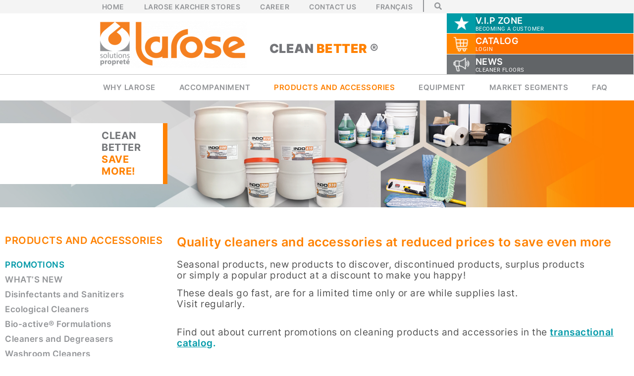

--- FILE ---
content_type: text/html; charset=UTF-8
request_url: https://larose.ca/en/products-accessories-discount-prices/
body_size: 24968
content:
<!doctype html>
<html lang="en-CA">
<head>
<meta charset="UTF-8">
<meta name="viewport" content="width=device-width, initial-scale=1">
<link rel="profile" href="https://gmpg.org/xfn/11">
<meta name='robots' content='index, follow, max-image-preview:large, max-snippet:-1, max-video-preview:-1' />
<style>img:is([sizes="auto" i], [sizes^="auto," i]) { contain-intrinsic-size: 3000px 1500px }</style>
<link rel="alternate" href="https://larose.ca/promotions-sur-produits-et-accessoires-entretien/" hreflang="fr" />
<link rel="alternate" href="https://larose.ca/en/products-accessories-discount-prices/" hreflang="en" />
<!-- This site is optimized with the Yoast SEO Premium plugin v26.1 (Yoast SEO v26.1) - https://yoast.com/wordpress/plugins/seo/ -->
<title>Promotions | Products | Larose et Fils</title>
<meta name="description" content="Take advantage of Larose &amp; Fils promotions to clean better. Save on an exceptional selection of products and accessories now." />
<link rel="canonical" href="https://larose.ca/en/products-accessories-discount-prices/" />
<meta property="og:locale" content="en_US" />
<meta property="og:locale:alternate" content="fr_CA" />
<meta property="og:type" content="article" />
<meta property="og:title" content="Quality cleaners and accessories at discounted prices to save even more" />
<meta property="og:description" content="Take advantage of Larose &amp; Fils promotions to clean better. Save on an exceptional selection of products and accessories now." />
<meta property="og:url" content="https://larose.ca/en/products-accessories-discount-prices/" />
<meta property="og:site_name" content="Larose &amp; Fils" />
<meta property="article:modified_time" content="2025-06-05T06:52:43+00:00" />
<meta property="og:image" content="https://larose.ca/wp-content/uploads/2020/11/message.png" />
<meta property="og:image:width" content="98" />
<meta property="og:image:height" content="140" />
<meta property="og:image:type" content="image/png" />
<meta name="twitter:card" content="summary_large_image" />
<meta name="twitter:label1" content="Est. reading time" />
<meta name="twitter:data1" content="9 minutes" />
<script type="application/ld+json" class="yoast-schema-graph">{"@context":"https://schema.org","@graph":[{"@type":"WebPage","@id":"https://larose.ca/en/products-accessories-discount-prices/","url":"https://larose.ca/en/products-accessories-discount-prices/","name":"Promotions | Products | Larose et Fils","isPartOf":{"@id":"https://larose.ca/en/#website"},"primaryImageOfPage":{"@id":"https://larose.ca/en/products-accessories-discount-prices/#primaryimage"},"image":{"@id":"https://larose.ca/en/products-accessories-discount-prices/#primaryimage"},"thumbnailUrl":"https://larose.ca/wp-content/uploads/2020/11/message.png","datePublished":"2021-03-04T17:01:54+00:00","dateModified":"2025-06-05T06:52:43+00:00","description":"Take advantage of Larose & Fils promotions to clean better. Save on an exceptional selection of products and accessories now.","breadcrumb":{"@id":"https://larose.ca/en/products-accessories-discount-prices/#breadcrumb"},"inLanguage":"en-CA","potentialAction":[{"@type":"ReadAction","target":["https://larose.ca/en/products-accessories-discount-prices/"]}]},{"@type":"ImageObject","inLanguage":"en-CA","@id":"https://larose.ca/en/products-accessories-discount-prices/#primaryimage","url":"https://larose.ca/wp-content/uploads/2020/11/message.png","contentUrl":"https://larose.ca/wp-content/uploads/2020/11/message.png"},{"@type":"BreadcrumbList","@id":"https://larose.ca/en/products-accessories-discount-prices/#breadcrumb","itemListElement":[{"@type":"ListItem","position":1,"name":"Home","item":"https://larose.ca/en/"},{"@type":"ListItem","position":2,"name":"Quality cleaners and accessories at discounted prices to save even more"}]},{"@type":"WebSite","@id":"https://larose.ca/en/#website","url":"https://larose.ca/en/","name":"Larose &amp; Fils","description":"Nettoyez mieux","potentialAction":[{"@type":"SearchAction","target":{"@type":"EntryPoint","urlTemplate":"https://larose.ca/en/?s={search_term_string}"},"query-input":{"@type":"PropertyValueSpecification","valueRequired":true,"valueName":"search_term_string"}}],"inLanguage":"en-CA"}]}</script>
<!-- / Yoast SEO Premium plugin. -->
<link rel="alternate" type="application/rss+xml" title="Larose &amp; Fils &raquo; Feed" href="https://larose.ca/en/feed/" />
<link rel="alternate" type="application/rss+xml" title="Larose &amp; Fils &raquo; Comments Feed" href="https://larose.ca/en/comments/feed/" />
<!-- This site uses the Google Analytics by MonsterInsights plugin v9.11.1 - Using Analytics tracking - https://www.monsterinsights.com/ -->
<script src="//www.googletagmanager.com/gtag/js?id=G-2FD31BQ2CP"  data-cfasync="false" data-wpfc-render="false" async></script>
<script data-cfasync="false" data-wpfc-render="false">
var mi_version = '9.11.1';
var mi_track_user = true;
var mi_no_track_reason = '';
var MonsterInsightsDefaultLocations = {"page_location":"https:\/\/larose.ca\/en\/products-accessories-discount-prices\/"};
if ( typeof MonsterInsightsPrivacyGuardFilter === 'function' ) {
var MonsterInsightsLocations = (typeof MonsterInsightsExcludeQuery === 'object') ? MonsterInsightsPrivacyGuardFilter( MonsterInsightsExcludeQuery ) : MonsterInsightsPrivacyGuardFilter( MonsterInsightsDefaultLocations );
} else {
var MonsterInsightsLocations = (typeof MonsterInsightsExcludeQuery === 'object') ? MonsterInsightsExcludeQuery : MonsterInsightsDefaultLocations;
}
var disableStrs = [
'ga-disable-G-2FD31BQ2CP',
];
/* Function to detect opted out users */
function __gtagTrackerIsOptedOut() {
for (var index = 0; index < disableStrs.length; index++) {
if (document.cookie.indexOf(disableStrs[index] + '=true') > -1) {
return true;
}
}
return false;
}
/* Disable tracking if the opt-out cookie exists. */
if (__gtagTrackerIsOptedOut()) {
for (var index = 0; index < disableStrs.length; index++) {
window[disableStrs[index]] = true;
}
}
/* Opt-out function */
function __gtagTrackerOptout() {
for (var index = 0; index < disableStrs.length; index++) {
document.cookie = disableStrs[index] + '=true; expires=Thu, 31 Dec 2099 23:59:59 UTC; path=/';
window[disableStrs[index]] = true;
}
}
if ('undefined' === typeof gaOptout) {
function gaOptout() {
__gtagTrackerOptout();
}
}
window.dataLayer = window.dataLayer || [];
window.MonsterInsightsDualTracker = {
helpers: {},
trackers: {},
};
if (mi_track_user) {
function __gtagDataLayer() {
dataLayer.push(arguments);
}
function __gtagTracker(type, name, parameters) {
if (!parameters) {
parameters = {};
}
if (parameters.send_to) {
__gtagDataLayer.apply(null, arguments);
return;
}
if (type === 'event') {
parameters.send_to = monsterinsights_frontend.v4_id;
var hookName = name;
if (typeof parameters['event_category'] !== 'undefined') {
hookName = parameters['event_category'] + ':' + name;
}
if (typeof MonsterInsightsDualTracker.trackers[hookName] !== 'undefined') {
MonsterInsightsDualTracker.trackers[hookName](parameters);
} else {
__gtagDataLayer('event', name, parameters);
}
} else {
__gtagDataLayer.apply(null, arguments);
}
}
__gtagTracker('js', new Date());
__gtagTracker('set', {
'developer_id.dZGIzZG': true,
});
if ( MonsterInsightsLocations.page_location ) {
__gtagTracker('set', MonsterInsightsLocations);
}
__gtagTracker('config', 'G-2FD31BQ2CP', {"forceSSL":"true","link_attribution":"true"} );
window.gtag = __gtagTracker;										(function () {
/* https://developers.google.com/analytics/devguides/collection/analyticsjs/ */
/* ga and __gaTracker compatibility shim. */
var noopfn = function () {
return null;
};
var newtracker = function () {
return new Tracker();
};
var Tracker = function () {
return null;
};
var p = Tracker.prototype;
p.get = noopfn;
p.set = noopfn;
p.send = function () {
var args = Array.prototype.slice.call(arguments);
args.unshift('send');
__gaTracker.apply(null, args);
};
var __gaTracker = function () {
var len = arguments.length;
if (len === 0) {
return;
}
var f = arguments[len - 1];
if (typeof f !== 'object' || f === null || typeof f.hitCallback !== 'function') {
if ('send' === arguments[0]) {
var hitConverted, hitObject = false, action;
if ('event' === arguments[1]) {
if ('undefined' !== typeof arguments[3]) {
hitObject = {
'eventAction': arguments[3],
'eventCategory': arguments[2],
'eventLabel': arguments[4],
'value': arguments[5] ? arguments[5] : 1,
}
}
}
if ('pageview' === arguments[1]) {
if ('undefined' !== typeof arguments[2]) {
hitObject = {
'eventAction': 'page_view',
'page_path': arguments[2],
}
}
}
if (typeof arguments[2] === 'object') {
hitObject = arguments[2];
}
if (typeof arguments[5] === 'object') {
Object.assign(hitObject, arguments[5]);
}
if ('undefined' !== typeof arguments[1].hitType) {
hitObject = arguments[1];
if ('pageview' === hitObject.hitType) {
hitObject.eventAction = 'page_view';
}
}
if (hitObject) {
action = 'timing' === arguments[1].hitType ? 'timing_complete' : hitObject.eventAction;
hitConverted = mapArgs(hitObject);
__gtagTracker('event', action, hitConverted);
}
}
return;
}
function mapArgs(args) {
var arg, hit = {};
var gaMap = {
'eventCategory': 'event_category',
'eventAction': 'event_action',
'eventLabel': 'event_label',
'eventValue': 'event_value',
'nonInteraction': 'non_interaction',
'timingCategory': 'event_category',
'timingVar': 'name',
'timingValue': 'value',
'timingLabel': 'event_label',
'page': 'page_path',
'location': 'page_location',
'title': 'page_title',
'referrer' : 'page_referrer',
};
for (arg in args) {
if (!(!args.hasOwnProperty(arg) || !gaMap.hasOwnProperty(arg))) {
hit[gaMap[arg]] = args[arg];
} else {
hit[arg] = args[arg];
}
}
return hit;
}
try {
f.hitCallback();
} catch (ex) {
}
};
__gaTracker.create = newtracker;
__gaTracker.getByName = newtracker;
__gaTracker.getAll = function () {
return [];
};
__gaTracker.remove = noopfn;
__gaTracker.loaded = true;
window['__gaTracker'] = __gaTracker;
})();
} else {
console.log("");
(function () {
function __gtagTracker() {
return null;
}
window['__gtagTracker'] = __gtagTracker;
window['gtag'] = __gtagTracker;
})();
}
</script>
<!-- / Google Analytics by MonsterInsights -->
<script>
window._wpemojiSettings = {"baseUrl":"https:\/\/s.w.org\/images\/core\/emoji\/16.0.1\/72x72\/","ext":".png","svgUrl":"https:\/\/s.w.org\/images\/core\/emoji\/16.0.1\/svg\/","svgExt":".svg","source":{"concatemoji":"https:\/\/larose.ca\/wp-includes\/js\/wp-emoji-release.min.js?ver=6.8.3"}};
/*! This file is auto-generated */
!function(s,n){var o,i,e;function c(e){try{var t={supportTests:e,timestamp:(new Date).valueOf()};sessionStorage.setItem(o,JSON.stringify(t))}catch(e){}}function p(e,t,n){e.clearRect(0,0,e.canvas.width,e.canvas.height),e.fillText(t,0,0);var t=new Uint32Array(e.getImageData(0,0,e.canvas.width,e.canvas.height).data),a=(e.clearRect(0,0,e.canvas.width,e.canvas.height),e.fillText(n,0,0),new Uint32Array(e.getImageData(0,0,e.canvas.width,e.canvas.height).data));return t.every(function(e,t){return e===a[t]})}function u(e,t){e.clearRect(0,0,e.canvas.width,e.canvas.height),e.fillText(t,0,0);for(var n=e.getImageData(16,16,1,1),a=0;a<n.data.length;a++)if(0!==n.data[a])return!1;return!0}function f(e,t,n,a){switch(t){case"flag":return n(e,"\ud83c\udff3\ufe0f\u200d\u26a7\ufe0f","\ud83c\udff3\ufe0f\u200b\u26a7\ufe0f")?!1:!n(e,"\ud83c\udde8\ud83c\uddf6","\ud83c\udde8\u200b\ud83c\uddf6")&&!n(e,"\ud83c\udff4\udb40\udc67\udb40\udc62\udb40\udc65\udb40\udc6e\udb40\udc67\udb40\udc7f","\ud83c\udff4\u200b\udb40\udc67\u200b\udb40\udc62\u200b\udb40\udc65\u200b\udb40\udc6e\u200b\udb40\udc67\u200b\udb40\udc7f");case"emoji":return!a(e,"\ud83e\udedf")}return!1}function g(e,t,n,a){var r="undefined"!=typeof WorkerGlobalScope&&self instanceof WorkerGlobalScope?new OffscreenCanvas(300,150):s.createElement("canvas"),o=r.getContext("2d",{willReadFrequently:!0}),i=(o.textBaseline="top",o.font="600 32px Arial",{});return e.forEach(function(e){i[e]=t(o,e,n,a)}),i}function t(e){var t=s.createElement("script");t.src=e,t.defer=!0,s.head.appendChild(t)}"undefined"!=typeof Promise&&(o="wpEmojiSettingsSupports",i=["flag","emoji"],n.supports={everything:!0,everythingExceptFlag:!0},e=new Promise(function(e){s.addEventListener("DOMContentLoaded",e,{once:!0})}),new Promise(function(t){var n=function(){try{var e=JSON.parse(sessionStorage.getItem(o));if("object"==typeof e&&"number"==typeof e.timestamp&&(new Date).valueOf()<e.timestamp+604800&&"object"==typeof e.supportTests)return e.supportTests}catch(e){}return null}();if(!n){if("undefined"!=typeof Worker&&"undefined"!=typeof OffscreenCanvas&&"undefined"!=typeof URL&&URL.createObjectURL&&"undefined"!=typeof Blob)try{var e="postMessage("+g.toString()+"("+[JSON.stringify(i),f.toString(),p.toString(),u.toString()].join(",")+"));",a=new Blob([e],{type:"text/javascript"}),r=new Worker(URL.createObjectURL(a),{name:"wpTestEmojiSupports"});return void(r.onmessage=function(e){c(n=e.data),r.terminate(),t(n)})}catch(e){}c(n=g(i,f,p,u))}t(n)}).then(function(e){for(var t in e)n.supports[t]=e[t],n.supports.everything=n.supports.everything&&n.supports[t],"flag"!==t&&(n.supports.everythingExceptFlag=n.supports.everythingExceptFlag&&n.supports[t]);n.supports.everythingExceptFlag=n.supports.everythingExceptFlag&&!n.supports.flag,n.DOMReady=!1,n.readyCallback=function(){n.DOMReady=!0}}).then(function(){return e}).then(function(){var e;n.supports.everything||(n.readyCallback(),(e=n.source||{}).concatemoji?t(e.concatemoji):e.wpemoji&&e.twemoji&&(t(e.twemoji),t(e.wpemoji)))}))}((window,document),window._wpemojiSettings);
</script>
<style id='wp-emoji-styles-inline-css'>
img.wp-smiley, img.emoji {
display: inline !important;
border: none !important;
box-shadow: none !important;
height: 1em !important;
width: 1em !important;
margin: 0 0.07em !important;
vertical-align: -0.1em !important;
background: none !important;
padding: 0 !important;
}
</style>
<style id='global-styles-inline-css'>
:root{--wp--preset--aspect-ratio--square: 1;--wp--preset--aspect-ratio--4-3: 4/3;--wp--preset--aspect-ratio--3-4: 3/4;--wp--preset--aspect-ratio--3-2: 3/2;--wp--preset--aspect-ratio--2-3: 2/3;--wp--preset--aspect-ratio--16-9: 16/9;--wp--preset--aspect-ratio--9-16: 9/16;--wp--preset--color--black: #000000;--wp--preset--color--cyan-bluish-gray: #abb8c3;--wp--preset--color--white: #ffffff;--wp--preset--color--pale-pink: #f78da7;--wp--preset--color--vivid-red: #cf2e2e;--wp--preset--color--luminous-vivid-orange: #ff6900;--wp--preset--color--luminous-vivid-amber: #fcb900;--wp--preset--color--light-green-cyan: #7bdcb5;--wp--preset--color--vivid-green-cyan: #00d084;--wp--preset--color--pale-cyan-blue: #8ed1fc;--wp--preset--color--vivid-cyan-blue: #0693e3;--wp--preset--color--vivid-purple: #9b51e0;--wp--preset--gradient--vivid-cyan-blue-to-vivid-purple: linear-gradient(135deg,rgba(6,147,227,1) 0%,rgb(155,81,224) 100%);--wp--preset--gradient--light-green-cyan-to-vivid-green-cyan: linear-gradient(135deg,rgb(122,220,180) 0%,rgb(0,208,130) 100%);--wp--preset--gradient--luminous-vivid-amber-to-luminous-vivid-orange: linear-gradient(135deg,rgba(252,185,0,1) 0%,rgba(255,105,0,1) 100%);--wp--preset--gradient--luminous-vivid-orange-to-vivid-red: linear-gradient(135deg,rgba(255,105,0,1) 0%,rgb(207,46,46) 100%);--wp--preset--gradient--very-light-gray-to-cyan-bluish-gray: linear-gradient(135deg,rgb(238,238,238) 0%,rgb(169,184,195) 100%);--wp--preset--gradient--cool-to-warm-spectrum: linear-gradient(135deg,rgb(74,234,220) 0%,rgb(151,120,209) 20%,rgb(207,42,186) 40%,rgb(238,44,130) 60%,rgb(251,105,98) 80%,rgb(254,248,76) 100%);--wp--preset--gradient--blush-light-purple: linear-gradient(135deg,rgb(255,206,236) 0%,rgb(152,150,240) 100%);--wp--preset--gradient--blush-bordeaux: linear-gradient(135deg,rgb(254,205,165) 0%,rgb(254,45,45) 50%,rgb(107,0,62) 100%);--wp--preset--gradient--luminous-dusk: linear-gradient(135deg,rgb(255,203,112) 0%,rgb(199,81,192) 50%,rgb(65,88,208) 100%);--wp--preset--gradient--pale-ocean: linear-gradient(135deg,rgb(255,245,203) 0%,rgb(182,227,212) 50%,rgb(51,167,181) 100%);--wp--preset--gradient--electric-grass: linear-gradient(135deg,rgb(202,248,128) 0%,rgb(113,206,126) 100%);--wp--preset--gradient--midnight: linear-gradient(135deg,rgb(2,3,129) 0%,rgb(40,116,252) 100%);--wp--preset--font-size--small: 13px;--wp--preset--font-size--medium: 20px;--wp--preset--font-size--large: 36px;--wp--preset--font-size--x-large: 42px;--wp--preset--spacing--20: 0.44rem;--wp--preset--spacing--30: 0.67rem;--wp--preset--spacing--40: 1rem;--wp--preset--spacing--50: 1.5rem;--wp--preset--spacing--60: 2.25rem;--wp--preset--spacing--70: 3.38rem;--wp--preset--spacing--80: 5.06rem;--wp--preset--shadow--natural: 6px 6px 9px rgba(0, 0, 0, 0.2);--wp--preset--shadow--deep: 12px 12px 50px rgba(0, 0, 0, 0.4);--wp--preset--shadow--sharp: 6px 6px 0px rgba(0, 0, 0, 0.2);--wp--preset--shadow--outlined: 6px 6px 0px -3px rgba(255, 255, 255, 1), 6px 6px rgba(0, 0, 0, 1);--wp--preset--shadow--crisp: 6px 6px 0px rgba(0, 0, 0, 1);}:root { --wp--style--global--content-size: 800px;--wp--style--global--wide-size: 1200px; }:where(body) { margin: 0; }.wp-site-blocks > .alignleft { float: left; margin-right: 2em; }.wp-site-blocks > .alignright { float: right; margin-left: 2em; }.wp-site-blocks > .aligncenter { justify-content: center; margin-left: auto; margin-right: auto; }:where(.wp-site-blocks) > * { margin-block-start: 24px; margin-block-end: 0; }:where(.wp-site-blocks) > :first-child { margin-block-start: 0; }:where(.wp-site-blocks) > :last-child { margin-block-end: 0; }:root { --wp--style--block-gap: 24px; }:root :where(.is-layout-flow) > :first-child{margin-block-start: 0;}:root :where(.is-layout-flow) > :last-child{margin-block-end: 0;}:root :where(.is-layout-flow) > *{margin-block-start: 24px;margin-block-end: 0;}:root :where(.is-layout-constrained) > :first-child{margin-block-start: 0;}:root :where(.is-layout-constrained) > :last-child{margin-block-end: 0;}:root :where(.is-layout-constrained) > *{margin-block-start: 24px;margin-block-end: 0;}:root :where(.is-layout-flex){gap: 24px;}:root :where(.is-layout-grid){gap: 24px;}.is-layout-flow > .alignleft{float: left;margin-inline-start: 0;margin-inline-end: 2em;}.is-layout-flow > .alignright{float: right;margin-inline-start: 2em;margin-inline-end: 0;}.is-layout-flow > .aligncenter{margin-left: auto !important;margin-right: auto !important;}.is-layout-constrained > .alignleft{float: left;margin-inline-start: 0;margin-inline-end: 2em;}.is-layout-constrained > .alignright{float: right;margin-inline-start: 2em;margin-inline-end: 0;}.is-layout-constrained > .aligncenter{margin-left: auto !important;margin-right: auto !important;}.is-layout-constrained > :where(:not(.alignleft):not(.alignright):not(.alignfull)){max-width: var(--wp--style--global--content-size);margin-left: auto !important;margin-right: auto !important;}.is-layout-constrained > .alignwide{max-width: var(--wp--style--global--wide-size);}body .is-layout-flex{display: flex;}.is-layout-flex{flex-wrap: wrap;align-items: center;}.is-layout-flex > :is(*, div){margin: 0;}body .is-layout-grid{display: grid;}.is-layout-grid > :is(*, div){margin: 0;}body{padding-top: 0px;padding-right: 0px;padding-bottom: 0px;padding-left: 0px;}a:where(:not(.wp-element-button)){text-decoration: underline;}:root :where(.wp-element-button, .wp-block-button__link){background-color: #32373c;border-width: 0;color: #fff;font-family: inherit;font-size: inherit;line-height: inherit;padding: calc(0.667em + 2px) calc(1.333em + 2px);text-decoration: none;}.has-black-color{color: var(--wp--preset--color--black) !important;}.has-cyan-bluish-gray-color{color: var(--wp--preset--color--cyan-bluish-gray) !important;}.has-white-color{color: var(--wp--preset--color--white) !important;}.has-pale-pink-color{color: var(--wp--preset--color--pale-pink) !important;}.has-vivid-red-color{color: var(--wp--preset--color--vivid-red) !important;}.has-luminous-vivid-orange-color{color: var(--wp--preset--color--luminous-vivid-orange) !important;}.has-luminous-vivid-amber-color{color: var(--wp--preset--color--luminous-vivid-amber) !important;}.has-light-green-cyan-color{color: var(--wp--preset--color--light-green-cyan) !important;}.has-vivid-green-cyan-color{color: var(--wp--preset--color--vivid-green-cyan) !important;}.has-pale-cyan-blue-color{color: var(--wp--preset--color--pale-cyan-blue) !important;}.has-vivid-cyan-blue-color{color: var(--wp--preset--color--vivid-cyan-blue) !important;}.has-vivid-purple-color{color: var(--wp--preset--color--vivid-purple) !important;}.has-black-background-color{background-color: var(--wp--preset--color--black) !important;}.has-cyan-bluish-gray-background-color{background-color: var(--wp--preset--color--cyan-bluish-gray) !important;}.has-white-background-color{background-color: var(--wp--preset--color--white) !important;}.has-pale-pink-background-color{background-color: var(--wp--preset--color--pale-pink) !important;}.has-vivid-red-background-color{background-color: var(--wp--preset--color--vivid-red) !important;}.has-luminous-vivid-orange-background-color{background-color: var(--wp--preset--color--luminous-vivid-orange) !important;}.has-luminous-vivid-amber-background-color{background-color: var(--wp--preset--color--luminous-vivid-amber) !important;}.has-light-green-cyan-background-color{background-color: var(--wp--preset--color--light-green-cyan) !important;}.has-vivid-green-cyan-background-color{background-color: var(--wp--preset--color--vivid-green-cyan) !important;}.has-pale-cyan-blue-background-color{background-color: var(--wp--preset--color--pale-cyan-blue) !important;}.has-vivid-cyan-blue-background-color{background-color: var(--wp--preset--color--vivid-cyan-blue) !important;}.has-vivid-purple-background-color{background-color: var(--wp--preset--color--vivid-purple) !important;}.has-black-border-color{border-color: var(--wp--preset--color--black) !important;}.has-cyan-bluish-gray-border-color{border-color: var(--wp--preset--color--cyan-bluish-gray) !important;}.has-white-border-color{border-color: var(--wp--preset--color--white) !important;}.has-pale-pink-border-color{border-color: var(--wp--preset--color--pale-pink) !important;}.has-vivid-red-border-color{border-color: var(--wp--preset--color--vivid-red) !important;}.has-luminous-vivid-orange-border-color{border-color: var(--wp--preset--color--luminous-vivid-orange) !important;}.has-luminous-vivid-amber-border-color{border-color: var(--wp--preset--color--luminous-vivid-amber) !important;}.has-light-green-cyan-border-color{border-color: var(--wp--preset--color--light-green-cyan) !important;}.has-vivid-green-cyan-border-color{border-color: var(--wp--preset--color--vivid-green-cyan) !important;}.has-pale-cyan-blue-border-color{border-color: var(--wp--preset--color--pale-cyan-blue) !important;}.has-vivid-cyan-blue-border-color{border-color: var(--wp--preset--color--vivid-cyan-blue) !important;}.has-vivid-purple-border-color{border-color: var(--wp--preset--color--vivid-purple) !important;}.has-vivid-cyan-blue-to-vivid-purple-gradient-background{background: var(--wp--preset--gradient--vivid-cyan-blue-to-vivid-purple) !important;}.has-light-green-cyan-to-vivid-green-cyan-gradient-background{background: var(--wp--preset--gradient--light-green-cyan-to-vivid-green-cyan) !important;}.has-luminous-vivid-amber-to-luminous-vivid-orange-gradient-background{background: var(--wp--preset--gradient--luminous-vivid-amber-to-luminous-vivid-orange) !important;}.has-luminous-vivid-orange-to-vivid-red-gradient-background{background: var(--wp--preset--gradient--luminous-vivid-orange-to-vivid-red) !important;}.has-very-light-gray-to-cyan-bluish-gray-gradient-background{background: var(--wp--preset--gradient--very-light-gray-to-cyan-bluish-gray) !important;}.has-cool-to-warm-spectrum-gradient-background{background: var(--wp--preset--gradient--cool-to-warm-spectrum) !important;}.has-blush-light-purple-gradient-background{background: var(--wp--preset--gradient--blush-light-purple) !important;}.has-blush-bordeaux-gradient-background{background: var(--wp--preset--gradient--blush-bordeaux) !important;}.has-luminous-dusk-gradient-background{background: var(--wp--preset--gradient--luminous-dusk) !important;}.has-pale-ocean-gradient-background{background: var(--wp--preset--gradient--pale-ocean) !important;}.has-electric-grass-gradient-background{background: var(--wp--preset--gradient--electric-grass) !important;}.has-midnight-gradient-background{background: var(--wp--preset--gradient--midnight) !important;}.has-small-font-size{font-size: var(--wp--preset--font-size--small) !important;}.has-medium-font-size{font-size: var(--wp--preset--font-size--medium) !important;}.has-large-font-size{font-size: var(--wp--preset--font-size--large) !important;}.has-x-large-font-size{font-size: var(--wp--preset--font-size--x-large) !important;}
:root :where(.wp-block-pullquote){font-size: 1.5em;line-height: 1.6;}
</style>
<!-- <link rel='stylesheet' id='hello-elementor-css' href='https://larose.ca/wp-content/themes/hello-elementor/assets/css/reset.css?ver=3.4.4' media='all' /> -->
<!-- <link rel='stylesheet' id='hello-elementor-theme-style-css' href='https://larose.ca/wp-content/themes/hello-elementor/assets/css/theme.css?ver=3.4.4' media='all' /> -->
<!-- <link rel='stylesheet' id='hello-elementor-header-footer-css' href='https://larose.ca/wp-content/themes/hello-elementor/assets/css/header-footer.css?ver=3.4.4' media='all' /> -->
<!-- <link rel='stylesheet' id='elementor-frontend-css' href='https://larose.ca/wp-content/plugins/elementor/assets/css/frontend.min.css?ver=3.32.4' media='all' /> -->
<!-- <link rel='stylesheet' id='widget-nav-menu-css' href='https://larose.ca/wp-content/plugins/elementor-pro/assets/css/widget-nav-menu.min.css?ver=3.32.2' media='all' /> -->
<!-- <link rel='stylesheet' id='widget-search-form-css' href='https://larose.ca/wp-content/plugins/elementor-pro/assets/css/widget-search-form.min.css?ver=3.32.2' media='all' /> -->
<!-- <link rel='stylesheet' id='elementor-icons-shared-0-css' href='https://larose.ca/wp-content/plugins/elementor/assets/lib/font-awesome/css/fontawesome.min.css?ver=5.15.3' media='all' /> -->
<!-- <link rel='stylesheet' id='elementor-icons-fa-solid-css' href='https://larose.ca/wp-content/plugins/elementor/assets/lib/font-awesome/css/solid.min.css?ver=5.15.3' media='all' /> -->
<!-- <link rel='stylesheet' id='widget-spacer-css' href='https://larose.ca/wp-content/plugins/elementor/assets/css/widget-spacer.min.css?ver=3.32.4' media='all' /> -->
<!-- <link rel='stylesheet' id='widget-image-css' href='https://larose.ca/wp-content/plugins/elementor/assets/css/widget-image.min.css?ver=3.32.4' media='all' /> -->
<!-- <link rel='stylesheet' id='widget-icon-list-css' href='https://larose.ca/wp-content/plugins/elementor/assets/css/widget-icon-list.min.css?ver=3.32.4' media='all' /> -->
<!-- <link rel='stylesheet' id='e-motion-fx-css' href='https://larose.ca/wp-content/plugins/elementor-pro/assets/css/modules/motion-fx.min.css?ver=3.32.2' media='all' /> -->
<!-- <link rel='stylesheet' id='widget-image-box-css' href='https://larose.ca/wp-content/plugins/elementor/assets/css/widget-image-box.min.css?ver=3.32.4' media='all' /> -->
<!-- <link rel='stylesheet' id='widget-heading-css' href='https://larose.ca/wp-content/plugins/elementor/assets/css/widget-heading.min.css?ver=3.32.4' media='all' /> -->
<!-- <link rel='stylesheet' id='e-animation-fadeInLeft-css' href='https://larose.ca/wp-content/plugins/elementor/assets/lib/animations/styles/fadeInLeft.min.css?ver=3.32.4' media='all' /> -->
<!-- <link rel='stylesheet' id='e-animation-fadeInRight-css' href='https://larose.ca/wp-content/plugins/elementor/assets/lib/animations/styles/fadeInRight.min.css?ver=3.32.4' media='all' /> -->
<!-- <link rel='stylesheet' id='elementor-icons-css' href='https://larose.ca/wp-content/plugins/elementor/assets/lib/eicons/css/elementor-icons.min.css?ver=5.44.0' media='all' /> -->
<link rel="stylesheet" type="text/css" href="//larose.ca/wp-content/cache/wpfc-minified/jz7uplae/fnoat.css" media="all"/>
<link rel='stylesheet' id='elementor-post-1970-css' href='https://larose.ca/wp-content/uploads/elementor/css/post-1970.css?ver=1767716524' media='all' />
<!-- <link rel='stylesheet' id='eihe-front-style-css' href='https://larose.ca/wp-content/plugins/image-hover-effects-addon-for-elementor/assets/style.min.css?ver=1.4.4' media='all' /> -->
<!-- <link rel='stylesheet' id='e-animation-shrink-css' href='https://larose.ca/wp-content/plugins/elementor/assets/lib/animations/styles/e-animation-shrink.min.css?ver=3.32.4' media='all' /> -->
<!-- <link rel='stylesheet' id='widget-icon-box-css' href='https://larose.ca/wp-content/plugins/elementor/assets/css/widget-icon-box.min.css?ver=3.32.4' media='all' /> -->
<!-- <link rel='stylesheet' id='widget-divider-css' href='https://larose.ca/wp-content/plugins/elementor/assets/css/widget-divider.min.css?ver=3.32.4' media='all' /> -->
<!-- <link rel='stylesheet' id='widget-price-list-css' href='https://larose.ca/wp-content/plugins/elementor-pro/assets/css/widget-price-list.min.css?ver=3.32.2' media='all' /> -->
<link rel="stylesheet" type="text/css" href="//larose.ca/wp-content/cache/wpfc-minified/f1n2ku95/fthx1.css" media="all"/>
<link rel='stylesheet' id='elementor-post-9289-css' href='https://larose.ca/wp-content/uploads/elementor/css/post-9289.css?ver=1767785805' media='all' />
<link rel='stylesheet' id='elementor-post-1247-css' href='https://larose.ca/wp-content/uploads/elementor/css/post-1247.css?ver=1767723126' media='all' />
<link rel='stylesheet' id='elementor-post-1468-css' href='https://larose.ca/wp-content/uploads/elementor/css/post-1468.css?ver=1767716723' media='all' />
<!-- <link rel='stylesheet' id='eael-general-css' href='https://larose.ca/wp-content/plugins/essential-addons-for-elementor-lite/assets/front-end/css/view/general.min.css?ver=6.3.2' media='all' /> -->
<!-- <link rel='stylesheet' id='elementor-gf-local-roboto-css' href='https://larose.ca/wp-content/uploads/elementor/google-fonts/css/roboto.css?ver=1743516468' media='all' /> -->
<!-- <link rel='stylesheet' id='elementor-icons-fa-brands-css' href='https://larose.ca/wp-content/plugins/elementor/assets/lib/font-awesome/css/brands.min.css?ver=5.15.3' media='all' /> -->
<link rel="stylesheet" type="text/css" href="//larose.ca/wp-content/cache/wpfc-minified/7kdj9fll/fnoex.css" media="all"/>
<script src='//larose.ca/wp-content/cache/wpfc-minified/etym7ooo/fnoat.js' type="text/javascript"></script>
<!-- <script src="https://larose.ca/wp-content/plugins/google-analytics-for-wordpress/assets/js/frontend-gtag.min.js?ver=9.11.1" id="monsterinsights-frontend-script-js" async data-wp-strategy="async"></script> -->
<script data-cfasync="false" data-wpfc-render="false" id='monsterinsights-frontend-script-js-extra'>var monsterinsights_frontend = {"js_events_tracking":"true","download_extensions":"doc,pdf,ppt,zip,xls,docx,pptx,xlsx","inbound_paths":"[{\"path\":\"\\\/go\\\/\",\"label\":\"affiliate\"},{\"path\":\"\\\/recommend\\\/\",\"label\":\"affiliate\"}]","home_url":"https:\/\/larose.ca","hash_tracking":"false","v4_id":"G-2FD31BQ2CP"};</script>
<script src='//larose.ca/wp-content/cache/wpfc-minified/lz2hkvvt/fnoat.js' type="text/javascript"></script>
<!-- <script src="https://larose.ca/wp-includes/js/jquery/jquery.min.js?ver=3.7.1" id="jquery-core-js"></script> -->
<!-- <script src="https://larose.ca/wp-includes/js/jquery/jquery-migrate.min.js?ver=3.4.1" id="jquery-migrate-js"></script> -->
<link rel="https://api.w.org/" href="https://larose.ca/wp-json/" /><link rel="alternate" title="JSON" type="application/json" href="https://larose.ca/wp-json/wp/v2/pages/9289" /><link rel="EditURI" type="application/rsd+xml" title="RSD" href="https://larose.ca/xmlrpc.php?rsd" />
<meta name="generator" content="WordPress 6.8.3" />
<link rel='shortlink' href='https://larose.ca/?p=9289' />
<link rel="alternate" title="oEmbed (JSON)" type="application/json+oembed" href="https://larose.ca/wp-json/oembed/1.0/embed?url=https%3A%2F%2Flarose.ca%2Fen%2Fproducts-accessories-discount-prices%2F" />
<link rel="alternate" title="oEmbed (XML)" type="text/xml+oembed" href="https://larose.ca/wp-json/oembed/1.0/embed?url=https%3A%2F%2Flarose.ca%2Fen%2Fproducts-accessories-discount-prices%2F&#038;format=xml" />
<script>window.pipedriveLeadboosterConfig = {base: 'leadbooster-chat.pipedrive.com',companyId: 7564097,playbookUuid: '5a501793-8a7b-4177-9bae-935dd43ae7a9',version: 2};(function () {var w = window;if (w.LeadBooster) {console.warn('LeadBooster already exists');} else {w.LeadBooster = {q: [],on: function (n, h) {this.q.push({ t: 'o', n: n, h: h });},trigger: function (n) {this.q.push({ t: 't', n: n });},};}})();</script><script src="https://leadbooster-chat.pipedrive.com/assets/loader.js" async></script><meta name="generator" content="Elementor 3.32.4; features: additional_custom_breakpoints; settings: css_print_method-external, google_font-enabled, font_display-auto">
<!-- Global site tag (gtag.js) - Google Analytics -->
<script async src=https://www.googletagmanager.com/gtag/js?id=G-FNB4FX9MJQ></script>
<script>
window.dataLayer = window.dataLayer || [];
function gtag(){dataLayer.push(arguments);}
gtag('js', new Date());
gtag('config', 'G-FNB4FX9MJQ');
</script>
<style>
.e-con.e-parent:nth-of-type(n+4):not(.e-lazyloaded):not(.e-no-lazyload),
.e-con.e-parent:nth-of-type(n+4):not(.e-lazyloaded):not(.e-no-lazyload) * {
background-image: none !important;
}
@media screen and (max-height: 1024px) {
.e-con.e-parent:nth-of-type(n+3):not(.e-lazyloaded):not(.e-no-lazyload),
.e-con.e-parent:nth-of-type(n+3):not(.e-lazyloaded):not(.e-no-lazyload) * {
background-image: none !important;
}
}
@media screen and (max-height: 640px) {
.e-con.e-parent:nth-of-type(n+2):not(.e-lazyloaded):not(.e-no-lazyload),
.e-con.e-parent:nth-of-type(n+2):not(.e-lazyloaded):not(.e-no-lazyload) * {
background-image: none !important;
}
}
</style>
<link rel="icon" href="https://larose.ca/wp-content/uploads/2021/10/cropped-larose-favicon-2-32x32.png" sizes="32x32" />
<link rel="icon" href="https://larose.ca/wp-content/uploads/2021/10/cropped-larose-favicon-2-192x192.png" sizes="192x192" />
<link rel="apple-touch-icon" href="https://larose.ca/wp-content/uploads/2021/10/cropped-larose-favicon-2-180x180.png" />
<meta name="msapplication-TileImage" content="https://larose.ca/wp-content/uploads/2021/10/cropped-larose-favicon-2-270x270.png" />
</head>
<body class="wp-singular page-template page-template-elementor_header_footer page page-id-9289 wp-embed-responsive wp-theme-hello-elementor hello-elementor-default elementor-default elementor-template-full-width elementor-kit-1970 elementor-page elementor-page-9289">
<a class="skip-link screen-reader-text" href="#content">Skip to content</a>
<header data-elementor-type="header" data-elementor-id="1247" class="elementor elementor-1247 elementor-location-header" data-elementor-post-type="elementor_library">
<section class="elementor-section elementor-top-section elementor-element elementor-element-14a7f94 elementor-section-full_width elementor-section-height-default elementor-section-height-default" data-id="14a7f94" data-element_type="section" data-settings="{&quot;background_background&quot;:&quot;classic&quot;}">
<div class="elementor-container elementor-column-gap-default">
<div class="elementor-column elementor-col-100 elementor-top-column elementor-element elementor-element-99719ec" data-id="99719ec" data-element_type="column">
<div class="elementor-widget-wrap elementor-element-populated">
<div class="elementor-element elementor-element-b5ed707 elementor-widget__width-auto elementor-nav-menu--dropdown-none elementor-hidden-phone elementor-widget elementor-widget-nav-menu" data-id="b5ed707" data-element_type="widget" data-settings="{&quot;layout&quot;:&quot;horizontal&quot;,&quot;submenu_icon&quot;:{&quot;value&quot;:&quot;&lt;i class=\&quot;fas fa-caret-down\&quot; aria-hidden=\&quot;true\&quot;&gt;&lt;\/i&gt;&quot;,&quot;library&quot;:&quot;fa-solid&quot;}}" data-widget_type="nav-menu.default">
<div class="elementor-widget-container">
<nav aria-label="Menu" class="elementor-nav-menu--main elementor-nav-menu__container elementor-nav-menu--layout-horizontal e--pointer-none">
<ul id="menu-1-b5ed707" class="elementor-nav-menu"><li class="menu-item menu-item-type-custom menu-item-object-custom menu-item-6968"><a href="https://larose.ca/en/" class="elementor-item">Home</a></li>
<li class="menu-item menu-item-type-post_type menu-item-object-page menu-item-9777"><a href="https://larose.ca/en/stores-larose-karcher-laval-quebec/" class="elementor-item">Larose karcher Stores</a></li>
<li class="menu-item menu-item-type-post_type menu-item-object-page menu-item-10442"><a href="https://larose.ca/en/job-larose-laval-quebec/" class="elementor-item">Career</a></li>
<li class="menu-item menu-item-type-post_type menu-item-object-page menu-item-9778"><a href="https://larose.ca/en/contact-us/" class="elementor-item">Contact US</a></li>
<li class="lang-item lang-item-56 lang-item-fr lang-item-first menu-item menu-item-type-custom menu-item-object-custom menu-item-1067-fr"><a href="https://larose.ca/promotions-sur-produits-et-accessoires-entretien/" hreflang="fr-CA" lang="fr-CA" class="elementor-item">Français</a></li>
</ul>			</nav>
<nav class="elementor-nav-menu--dropdown elementor-nav-menu__container" aria-hidden="true">
<ul id="menu-2-b5ed707" class="elementor-nav-menu"><li class="menu-item menu-item-type-custom menu-item-object-custom menu-item-6968"><a href="https://larose.ca/en/" class="elementor-item" tabindex="-1">Home</a></li>
<li class="menu-item menu-item-type-post_type menu-item-object-page menu-item-9777"><a href="https://larose.ca/en/stores-larose-karcher-laval-quebec/" class="elementor-item" tabindex="-1">Larose karcher Stores</a></li>
<li class="menu-item menu-item-type-post_type menu-item-object-page menu-item-10442"><a href="https://larose.ca/en/job-larose-laval-quebec/" class="elementor-item" tabindex="-1">Career</a></li>
<li class="menu-item menu-item-type-post_type menu-item-object-page menu-item-9778"><a href="https://larose.ca/en/contact-us/" class="elementor-item" tabindex="-1">Contact US</a></li>
<li class="lang-item lang-item-56 lang-item-fr lang-item-first menu-item menu-item-type-custom menu-item-object-custom menu-item-1067-fr"><a href="https://larose.ca/promotions-sur-produits-et-accessoires-entretien/" hreflang="fr-CA" lang="fr-CA" class="elementor-item" tabindex="-1">Français</a></li>
</ul>			</nav>
</div>
</div>
<div class="elementor-element elementor-element-c6e9a7d elementor-search-form--skin-full_screen elementor-widget__width-auto elementor-widget-tablet__width-auto elementor-hidden-phone elementor-widget elementor-widget-search-form" data-id="c6e9a7d" data-element_type="widget" data-settings="{&quot;skin&quot;:&quot;full_screen&quot;}" data-widget_type="search-form.default">
<div class="elementor-widget-container">
<search role="search">
<form class="elementor-search-form" action="https://larose.ca/en/" method="get">
<div class="elementor-search-form__toggle" role="button" tabindex="0" aria-label="Search">
<i aria-hidden="true" class="fas fa-search"></i>				</div>
<div class="elementor-search-form__container">
<label class="elementor-screen-only" for="elementor-search-form-c6e9a7d">Search</label>
<input id="elementor-search-form-c6e9a7d" placeholder="Search..." class="elementor-search-form__input" type="search" name="s" value="">
<div class="dialog-lightbox-close-button dialog-close-button" role="button" tabindex="0" aria-label="Close this search box.">
<i aria-hidden="true" class="eicon-close"></i>					</div>
</div>
</form>
</search>
</div>
</div>
<div class="elementor-element elementor-element-f6f8110 elementor-hidden-desktop elementor-hidden-tablet elementor-nav-menu--stretch elementor-nav-menu__text-align-aside elementor-nav-menu--toggle elementor-nav-menu--burger elementor-widget elementor-widget-nav-menu" data-id="f6f8110" data-element_type="widget" data-settings="{&quot;layout&quot;:&quot;dropdown&quot;,&quot;full_width&quot;:&quot;stretch&quot;,&quot;submenu_icon&quot;:{&quot;value&quot;:&quot;&lt;i class=\&quot;fas fa-caret-down\&quot; aria-hidden=\&quot;true\&quot;&gt;&lt;\/i&gt;&quot;,&quot;library&quot;:&quot;fa-solid&quot;},&quot;toggle&quot;:&quot;burger&quot;}" data-widget_type="nav-menu.default">
<div class="elementor-widget-container">
<div class="elementor-menu-toggle" role="button" tabindex="0" aria-label="Menu Toggle" aria-expanded="false">
<i aria-hidden="true" role="presentation" class="elementor-menu-toggle__icon--open eicon-menu-bar"></i><i aria-hidden="true" role="presentation" class="elementor-menu-toggle__icon--close eicon-close"></i>		</div>
<nav class="elementor-nav-menu--dropdown elementor-nav-menu__container" aria-hidden="true">
<ul id="menu-2-f6f8110" class="elementor-nav-menu"><li class="lang-item lang-item-56 lang-item-fr lang-item-first menu-item menu-item-type-custom menu-item-object-custom menu-item-4608-fr"><a href="https://larose.ca/promotions-sur-produits-et-accessoires-entretien/" hreflang="fr-CA" lang="fr-CA" class="elementor-item" tabindex="-1">Français</a></li>
<li class="menu-item menu-item-type-post_type menu-item-object-page menu-item-9760"><a href="https://larose.ca/en/stores-larose-karcher-laval-quebec/" class="elementor-item" tabindex="-1">Larose Karcher Stores</a></li>
<li class="menu-item menu-item-type-post_type menu-item-object-page menu-item-9766"><a href="https://larose.ca/en/job-larose-laval-quebec/" class="elementor-item" tabindex="-1">Work better, be better</a></li>
<li class="menu-item menu-item-type-post_type menu-item-object-page menu-item-9767"><a href="https://larose.ca/en/contact-us/" class="elementor-item" tabindex="-1">Contact US</a></li>
<li class="menu-item menu-item-type-post_type menu-item-object-page menu-item-9768"><a href="https://larose.ca/en/larose-frequently-asked-questions/" class="elementor-item" tabindex="-1">FAQ</a></li>
<li class="menu-item menu-item-type-custom menu-item-object-custom menu-item-4615"><a href="#" class="elementor-item elementor-item-anchor" tabindex="-1"><hr></a></li>
<li class="menu-item menu-item-type-post_type menu-item-object-page menu-item-9769"><a href="https://larose.ca/en/cleaning-solutions-for-the-past-65-years/" class="elementor-item" tabindex="-1">Why Larose</a></li>
<li class="menu-item menu-item-type-post_type menu-item-object-page menu-item-9770"><a href="https://larose.ca/en/advice-expertise-training-cleaning/" class="elementor-item" tabindex="-1">Accompaniment</a></li>
<li class="menu-item menu-item-type-post_type menu-item-object-page menu-item-9771"><a href="https://larose.ca/en/quality-cleaning-products/" class="elementor-item" tabindex="-1">Products and Accessories</a></li>
<li class="menu-item menu-item-type-post_type menu-item-object-page menu-item-9772"><a href="https://larose.ca/en/larose-equipment-cleaning-karcher/" class="elementor-item" tabindex="-1">Equipment</a></li>
<li class="menu-item menu-item-type-post_type menu-item-object-page menu-item-9773"><a href="https://larose.ca/en/larose-commercial-cleaning-industrial/" class="elementor-item" tabindex="-1">Market segments</a></li>
<li class="menu-item menu-item-type-custom menu-item-object-custom menu-item-4658"><a href="#" class="elementor-item elementor-item-anchor" tabindex="-1"><hr></a></li>
<li class="menu-item menu-item-type-post_type menu-item-object-page menu-item-9774"><a href="https://larose.ca/en/zone-vip-catalog-buy-on-line/" class="elementor-item" tabindex="-1">ZONE VIP</a></li>
<li class="menu-item menu-item-type-custom menu-item-object-custom menu-item-9775"><a href="http://larose.ca/index_fra.html" class="elementor-item" tabindex="-1">CATALOG</a></li>
<li class="menu-item menu-item-type-custom menu-item-object-custom menu-item-9776"><a href="#" class="elementor-item elementor-item-anchor" tabindex="-1">NEWS</a></li>
</ul>			</nav>
</div>
</div>
</div>
</div>
</div>
</section>
<section class="elementor-section elementor-top-section elementor-element elementor-element-81cc194 elementor-section-full_width elementor-section-height-default elementor-section-height-default" data-id="81cc194" data-element_type="section">
<div class="elementor-container elementor-column-gap-default">
<div class="elementor-column elementor-col-50 elementor-top-column elementor-element elementor-element-8de5729" data-id="8de5729" data-element_type="column">
<div class="elementor-widget-wrap elementor-element-populated">
<div class="elementor-element elementor-element-8021dc9 elementor-hidden-desktop elementor-hidden-tablet elementor-widget elementor-widget-spacer" data-id="8021dc9" data-element_type="widget" data-widget_type="spacer.default">
<div class="elementor-widget-container">
<div class="elementor-spacer">
<div class="elementor-spacer-inner"></div>
</div>
</div>
</div>
<div class="elementor-element elementor-element-f848512 elementor-widget__width-auto elementor-widget elementor-widget-image" data-id="f848512" data-element_type="widget" data-widget_type="image.default">
<div class="elementor-widget-container">
<a href="https://larose.ca/en">
<img width="300" height="95" src="https://larose.ca/wp-content/uploads/2021/03/larose-logo-moyen-300x95.png" class="attachment-medium size-medium wp-image-8301" alt="" srcset="https://larose.ca/wp-content/uploads/2021/03/larose-logo-moyen-300x95.png 300w, https://larose.ca/wp-content/uploads/2021/03/larose-logo-moyen.png 723w" sizes="(max-width: 300px) 100vw, 300px" />								</a>
</div>
</div>
<div class="elementor-element elementor-element-2803c08 elementor-widget__width-auto elementor-widget elementor-widget-text-editor" data-id="2803c08" data-element_type="widget" data-widget_type="text-editor.default">
<div class="elementor-widget-container">
<p><strong><span style="color: #747579;">CLEAN</span> <span style="color: #ff8100;">BETTER </span></strong><span style="color: #ff8100;"><span style="color: #747579;">®</span></span></p>								</div>
</div>
<div class="elementor-element elementor-element-db8ac46 elementor-hidden-desktop elementor-hidden-tablet elementor-search-form--skin-classic elementor-search-form--button-type-icon elementor-search-form--icon-search elementor-widget elementor-widget-search-form" data-id="db8ac46" data-element_type="widget" data-settings="{&quot;skin&quot;:&quot;classic&quot;}" data-widget_type="search-form.default">
<div class="elementor-widget-container">
<search role="search">
<form class="elementor-search-form" action="https://larose.ca/en/" method="get">
<div class="elementor-search-form__container">
<label class="elementor-screen-only" for="elementor-search-form-db8ac46">Search</label>
<input id="elementor-search-form-db8ac46" placeholder="Search..." class="elementor-search-form__input" type="search" name="s" value="">
<button class="elementor-search-form__submit" type="submit" aria-label="Search">
<i aria-hidden="true" class="fas fa-search"></i>													</button>
</div>
</form>
</search>
</div>
</div>
<div class="elementor-element elementor-element-e0dcc4a elementor-widget__width-auto elementor-hidden-desktop elementor-hidden-phone elementor-icon-list--layout-traditional elementor-list-item-link-full_width elementor-widget elementor-widget-icon-list" data-id="e0dcc4a" data-element_type="widget" data-widget_type="icon-list.default">
<div class="elementor-widget-container">
<ul class="elementor-icon-list-items">
<li class="elementor-icon-list-item">
<a href="tel:1877382700">
<span class="elementor-icon-list-text">1-877-382-7001</span>
</a>
</li>
<li class="elementor-icon-list-item">
<a href="tel:5143827000">
<span class="elementor-icon-list-text">514-382-7000</span>
</a>
</li>
</ul>
</div>
</div>
</div>
</div>
<div class="elementor-column elementor-col-50 elementor-top-column elementor-element elementor-element-d7b10fb" data-id="d7b10fb" data-element_type="column">
<div class="elementor-widget-wrap elementor-element-populated">
<div class="elementor-element elementor-element-321f6e6 elementor-position-left elementor-hidden-phone elementor-vertical-align-top elementor-widget elementor-widget-image-box" data-id="321f6e6" data-element_type="widget" data-settings="{&quot;motion_fx_motion_fx_mouse&quot;:&quot;yes&quot;}" data-widget_type="image-box.default">
<div class="elementor-widget-container">
<div class="elementor-image-box-wrapper"><figure class="elementor-image-box-img"><a href="https://larose.ca/en/zone-vip-catalog-buy-on-line/" tabindex="-1"><img src="https://larose.ca/wp-content/uploads/elementor/thumbs/VIP-001-1-poa45dyfac6x3kq4ur7w2e04yv5vgp2mf1b6171x2c.png" title="VIP-001-1" alt="VIP-001-1" loading="lazy" /></a></figure><div class="elementor-image-box-content"><h3 class="elementor-image-box-title"><a href="https://larose.ca/en/zone-vip-catalog-buy-on-line/">V.I.P ZONE</a></h3><p class="elementor-image-box-description"><br><br>
becoming a customer
</p></div></div>				</div>
</div>
<div class="elementor-element elementor-element-90d3215 elementor-position-left elementor-hidden-phone elementor-vertical-align-top elementor-widget elementor-widget-image-box" data-id="90d3215" data-element_type="widget" data-settings="{&quot;motion_fx_motion_fx_mouse&quot;:&quot;yes&quot;}" data-widget_type="image-box.default">
<div class="elementor-widget-container">
<div class="elementor-image-box-wrapper"><figure class="elementor-image-box-img"><a href="https://database.larose.ca/index_eng.html" tabindex="-1"><img src="https://larose.ca/wp-content/uploads/elementor/thumbs/cart-001-1-1-poa45d0l3i5mryri08t9hw8odhai8zyw2wnojx3b8k.png" title="cart-001-1" alt="cart-001-1" loading="lazy" /></a></figure><div class="elementor-image-box-content"><h3 class="elementor-image-box-title"><a href="https://database.larose.ca/index_eng.html">CATALOG</a></h3><p class="elementor-image-box-description"><br><br>
LOGIN</p></div></div>				</div>
</div>
<div class="elementor-element elementor-element-6796aa3 elementor-position-left elementor-hidden-phone elementor-vertical-align-top elementor-widget elementor-widget-image-box" data-id="6796aa3" data-element_type="widget" data-settings="{&quot;motion_fx_motion_fx_mouse&quot;:&quot;yes&quot;}" data-widget_type="image-box.default">
<div class="elementor-widget-container">
<div class="elementor-image-box-wrapper"><figure class="elementor-image-box-img"><a href="https://larose.ca/en/news/" tabindex="-1"><img src="https://larose.ca/wp-content/uploads/elementor/thumbs/ACTU-001-1-poa45d0l3i5mryri08t9hw8odhai8zyw2wnojx3b8k.png" title="ACTU-001-1" alt="ACTU-001-1" loading="lazy" /></a></figure><div class="elementor-image-box-content"><h3 class="elementor-image-box-title"><a href="https://larose.ca/en/news/">NEWS</a></h3><p class="elementor-image-box-description"><br><br>
cleaner floors</p></div></div>				</div>
</div>
</div>
</div>
</div>
</section>
<section class="elementor-section elementor-top-section elementor-element elementor-element-10d177e elementor-section-content-middle elementor-section-full_width elementor-hidden-phone elementor-section-height-default elementor-section-height-default" data-id="10d177e" data-element_type="section">
<div class="elementor-container elementor-column-gap-default">
<div class="elementor-column elementor-col-100 elementor-top-column elementor-element elementor-element-0c3bc21" data-id="0c3bc21" data-element_type="column">
<div class="elementor-widget-wrap elementor-element-populated">
<div class="elementor-element elementor-element-8669833 elementor-nav-menu--dropdown-mobile elementor-nav-menu__text-align-aside elementor-nav-menu--toggle elementor-nav-menu--burger elementor-widget elementor-widget-nav-menu" data-id="8669833" data-element_type="widget" data-settings="{&quot;layout&quot;:&quot;horizontal&quot;,&quot;submenu_icon&quot;:{&quot;value&quot;:&quot;&lt;i class=\&quot;fas fa-caret-down\&quot; aria-hidden=\&quot;true\&quot;&gt;&lt;\/i&gt;&quot;,&quot;library&quot;:&quot;fa-solid&quot;},&quot;toggle&quot;:&quot;burger&quot;}" data-widget_type="nav-menu.default">
<div class="elementor-widget-container">
<nav aria-label="Menu" class="elementor-nav-menu--main elementor-nav-menu__container elementor-nav-menu--layout-horizontal e--pointer-background e--animation-fade">
<ul id="menu-1-8669833" class="elementor-nav-menu"><li class="menu-item menu-item-type-post_type menu-item-object-page menu-item-9323"><a href="https://larose.ca/en/cleaning-solutions-for-the-past-65-years/" class="elementor-item">Why Larose</a></li>
<li class="menu-item menu-item-type-post_type menu-item-object-page menu-item-9746"><a href="https://larose.ca/en/advice-expertise-training-cleaning/" class="elementor-item">Accompaniment</a></li>
<li class="menu-item menu-item-type-post_type menu-item-object-page menu-item-9319"><a href="https://larose.ca/en/quality-cleaning-products/" class="elementor-item">Products and Accessories</a></li>
<li class="menu-item menu-item-type-post_type menu-item-object-page menu-item-9747"><a href="https://larose.ca/en/larose-equipment-cleaning-karcher/" class="elementor-item">Equipment</a></li>
<li class="menu-item menu-item-type-post_type menu-item-object-page menu-item-9335"><a href="https://larose.ca/en/larose-commercial-cleaning-industrial/" class="elementor-item">Market Segments</a></li>
<li class="menu-item menu-item-type-post_type menu-item-object-page menu-item-9334"><a href="https://larose.ca/en/larose-frequently-asked-questions/" class="elementor-item">FAQ</a></li>
</ul>			</nav>
<div class="elementor-menu-toggle" role="button" tabindex="0" aria-label="Menu Toggle" aria-expanded="false">
<i aria-hidden="true" role="presentation" class="elementor-menu-toggle__icon--open eicon-menu-bar"></i><i aria-hidden="true" role="presentation" class="elementor-menu-toggle__icon--close eicon-close"></i>		</div>
<nav class="elementor-nav-menu--dropdown elementor-nav-menu__container" aria-hidden="true">
<ul id="menu-2-8669833" class="elementor-nav-menu"><li class="menu-item menu-item-type-post_type menu-item-object-page menu-item-9323"><a href="https://larose.ca/en/cleaning-solutions-for-the-past-65-years/" class="elementor-item" tabindex="-1">Why Larose</a></li>
<li class="menu-item menu-item-type-post_type menu-item-object-page menu-item-9746"><a href="https://larose.ca/en/advice-expertise-training-cleaning/" class="elementor-item" tabindex="-1">Accompaniment</a></li>
<li class="menu-item menu-item-type-post_type menu-item-object-page menu-item-9319"><a href="https://larose.ca/en/quality-cleaning-products/" class="elementor-item" tabindex="-1">Products and Accessories</a></li>
<li class="menu-item menu-item-type-post_type menu-item-object-page menu-item-9747"><a href="https://larose.ca/en/larose-equipment-cleaning-karcher/" class="elementor-item" tabindex="-1">Equipment</a></li>
<li class="menu-item menu-item-type-post_type menu-item-object-page menu-item-9335"><a href="https://larose.ca/en/larose-commercial-cleaning-industrial/" class="elementor-item" tabindex="-1">Market Segments</a></li>
<li class="menu-item menu-item-type-post_type menu-item-object-page menu-item-9334"><a href="https://larose.ca/en/larose-frequently-asked-questions/" class="elementor-item" tabindex="-1">FAQ</a></li>
</ul>			</nav>
</div>
</div>
</div>
</div>
</div>
</section>
</header>
<div data-elementor-type="wp-page" data-elementor-id="9289" class="elementor elementor-9289" data-elementor-post-type="page">
<section class="elementor-section elementor-top-section elementor-element elementor-element-55b27fb elementor-hidden-desktop elementor-hidden-tablet elementor-section-boxed elementor-section-height-default elementor-section-height-default" data-id="55b27fb" data-element_type="section">
<div class="elementor-container elementor-column-gap-default">
<div class="elementor-column elementor-col-100 elementor-top-column elementor-element elementor-element-1d49846" data-id="1d49846" data-element_type="column">
<div class="elementor-widget-wrap elementor-element-populated">
<div class="elementor-element elementor-element-82c9fd4 elementor-widget elementor-widget-global elementor-global-4537 elementor-widget-heading" data-id="82c9fd4" data-element_type="widget" data-widget_type="heading.default">
<div class="elementor-widget-container">
<h3 class="elementor-heading-title elementor-size-default"><a href="/en/quality-cleaning-products/">PRODUCTS AND ACCESSORIES</a></h3>				</div>
</div>
<div class="elementor-element elementor-element-a46f9bc elementor-nav-menu--dropdown-tablet elementor-nav-menu__text-align-aside elementor-nav-menu--toggle elementor-nav-menu--burger elementor-widget elementor-widget-global elementor-global-4315 elementor-widget-nav-menu" data-id="a46f9bc" data-element_type="widget" data-settings="{&quot;layout&quot;:&quot;horizontal&quot;,&quot;submenu_icon&quot;:{&quot;value&quot;:&quot;fas fa-caret-down&quot;,&quot;library&quot;:&quot;fa-solid&quot;},&quot;toggle&quot;:&quot;burger&quot;}" data-widget_type="nav-menu.default">
<div class="elementor-widget-container">
<nav aria-label="Menu" class="elementor-nav-menu--main elementor-nav-menu__container elementor-nav-menu--layout-horizontal e--pointer-underline e--animation-fade">
<ul id="menu-1-a46f9bc" class="elementor-nav-menu"><li class="menu-item menu-item-type-post_type menu-item-object-page current-menu-item page_item page-item-9289 current_page_item menu-item-9313"><a href="https://larose.ca/en/products-accessories-discount-prices/" aria-current="page" class="elementor-item elementor-item-active"><f style="color:#0099a8">PROMOTIONS </f></a></li>
<li class="menu-item menu-item-type-post_type menu-item-object-page menu-item-18931"><a href="https://larose.ca/en/whats-new/" class="elementor-item">WHAT’S NEW</a></li>
<li class="menu-item menu-item-type-post_type menu-item-object-page menu-item-has-children menu-item-9294"><a href="https://larose.ca/en/desinfectants-larose-hand-surfaces/" class="elementor-item">Disinfectants and Sanitizers</a>
<ul class="sub-menu elementor-nav-menu--dropdown">
<li class="menu-item menu-item-type-post_type menu-item-object-page menu-item-9295"><a href="https://larose.ca/en/airx-desinfect-and-control-odors-in-a-single-operation/" class="elementor-sub-item">AIRx®</a></li>
<li class="menu-item menu-item-type-post_type menu-item-object-page menu-item-9296"><a href="https://larose.ca/en/desinfectant-pcs-effective-against-coronavirus/" class="elementor-sub-item">PCS</a></li>
<li class="menu-item menu-item-type-post_type menu-item-object-page menu-item-9297"><a href="https://larose.ca/en/alcolgel-alcosan-alcosof-derma-solutions-hand-sanitizer/" class="elementor-sub-item">For Hands</a></li>
<li class="menu-item menu-item-type-post_type menu-item-object-page menu-item-9298"><a href="https://larose.ca/en/agrochem-food-environments-cleaners/" class="elementor-sub-item">AGROCHEM®</a></li>
</ul>
</li>
<li class="menu-item menu-item-type-post_type menu-item-object-page menu-item-9299"><a href="https://larose.ca/en/ecological-cleaning-products-ecological-certified-larose/" class="elementor-item">Ecological Cleaners</a></li>
<li class="menu-item menu-item-type-post_type menu-item-object-page menu-item-9300"><a href="https://larose.ca/en/bio-active-formulations/" class="elementor-item">Bio-active® Formulations</a></li>
<li class="menu-item menu-item-type-post_type menu-item-object-page menu-item-9301"><a href="https://larose.ca/en/cleaner-degreaser-larose-maintenance/" class="elementor-item">Cleaners and Degreasers</a></li>
<li class="menu-item menu-item-type-post_type menu-item-object-page menu-item-9302"><a href="https://larose.ca/en/toilet-room-cleaners/" class="elementor-item">Washroom Cleaners</a></li>
<li class="menu-item menu-item-type-post_type menu-item-object-page menu-item-9303"><a href="https://larose.ca/en/skin-care-work-dermatitis-occupational/" class="elementor-item">Skin Care Products</a></li>
<li class="menu-item menu-item-type-post_type menu-item-object-page menu-item-9304"><a href="https://larose.ca/en/odor-control-larose/" class="elementor-item">Odor Neutralizers</a></li>
<li class="menu-item menu-item-type-post_type menu-item-object-page menu-item-9305"><a href="https://larose.ca/en/cleaning-and-sanitation-products-food/" class="elementor-item">Food Environment Cleaners</a></li>
<li class="menu-item menu-item-type-post_type menu-item-object-page menu-item-9306"><a href="https://larose.ca/en/products-laundry-commercial/" class="elementor-item">Laundry and Warewash Systems</a></li>
<li class="menu-item menu-item-type-post_type menu-item-object-page menu-item-9307"><a href="https://larose.ca/en/products-maintenance-flooring-carpets-larose/" class="elementor-item">Floor and Carpet Cleaners and Finishes</a></li>
<li class="menu-item menu-item-type-post_type menu-item-object-page menu-item-9308"><a href="https://larose.ca/en/products-cleaning-industrial-indo-presso-agrochem/" class="elementor-item">Industrial Cleaners</a></li>
<li class="menu-item menu-item-type-post_type menu-item-object-page menu-item-9309"><a href="https://larose.ca/en/dosing-cleaning-products/" class="elementor-item">Dosing Devices for Cleaners</a></li>
<li class="menu-item menu-item-type-post_type menu-item-object-page menu-item-9310"><a href="https://larose.ca/en/accessories-tools/" class="elementor-item">Accessories and Tools</a></li>
<li class="menu-item menu-item-type-post_type menu-item-object-page menu-item-9311"><a href="https://larose.ca/en/quality-papers-and-rags/" class="elementor-item">Paper Products and Wipers</a></li>
<li class="menu-item menu-item-type-post_type menu-item-object-page menu-item-9312"><a href="https://larose.ca/en/general-upkeep-maintenance-building/" class="elementor-item">Building Maintenance Products</a></li>
</ul>			</nav>
<div class="elementor-menu-toggle" role="button" tabindex="0" aria-label="Menu Toggle" aria-expanded="false">
<i aria-hidden="true" role="presentation" class="elementor-menu-toggle__icon--open eicon-menu-bar"></i><i aria-hidden="true" role="presentation" class="elementor-menu-toggle__icon--close eicon-close"></i>		</div>
<nav class="elementor-nav-menu--dropdown elementor-nav-menu__container" aria-hidden="true">
<ul id="menu-2-a46f9bc" class="elementor-nav-menu"><li class="menu-item menu-item-type-post_type menu-item-object-page current-menu-item page_item page-item-9289 current_page_item menu-item-9313"><a href="https://larose.ca/en/products-accessories-discount-prices/" aria-current="page" class="elementor-item elementor-item-active" tabindex="-1"><f style="color:#0099a8">PROMOTIONS </f></a></li>
<li class="menu-item menu-item-type-post_type menu-item-object-page menu-item-18931"><a href="https://larose.ca/en/whats-new/" class="elementor-item" tabindex="-1">WHAT’S NEW</a></li>
<li class="menu-item menu-item-type-post_type menu-item-object-page menu-item-has-children menu-item-9294"><a href="https://larose.ca/en/desinfectants-larose-hand-surfaces/" class="elementor-item" tabindex="-1">Disinfectants and Sanitizers</a>
<ul class="sub-menu elementor-nav-menu--dropdown">
<li class="menu-item menu-item-type-post_type menu-item-object-page menu-item-9295"><a href="https://larose.ca/en/airx-desinfect-and-control-odors-in-a-single-operation/" class="elementor-sub-item" tabindex="-1">AIRx®</a></li>
<li class="menu-item menu-item-type-post_type menu-item-object-page menu-item-9296"><a href="https://larose.ca/en/desinfectant-pcs-effective-against-coronavirus/" class="elementor-sub-item" tabindex="-1">PCS</a></li>
<li class="menu-item menu-item-type-post_type menu-item-object-page menu-item-9297"><a href="https://larose.ca/en/alcolgel-alcosan-alcosof-derma-solutions-hand-sanitizer/" class="elementor-sub-item" tabindex="-1">For Hands</a></li>
<li class="menu-item menu-item-type-post_type menu-item-object-page menu-item-9298"><a href="https://larose.ca/en/agrochem-food-environments-cleaners/" class="elementor-sub-item" tabindex="-1">AGROCHEM®</a></li>
</ul>
</li>
<li class="menu-item menu-item-type-post_type menu-item-object-page menu-item-9299"><a href="https://larose.ca/en/ecological-cleaning-products-ecological-certified-larose/" class="elementor-item" tabindex="-1">Ecological Cleaners</a></li>
<li class="menu-item menu-item-type-post_type menu-item-object-page menu-item-9300"><a href="https://larose.ca/en/bio-active-formulations/" class="elementor-item" tabindex="-1">Bio-active® Formulations</a></li>
<li class="menu-item menu-item-type-post_type menu-item-object-page menu-item-9301"><a href="https://larose.ca/en/cleaner-degreaser-larose-maintenance/" class="elementor-item" tabindex="-1">Cleaners and Degreasers</a></li>
<li class="menu-item menu-item-type-post_type menu-item-object-page menu-item-9302"><a href="https://larose.ca/en/toilet-room-cleaners/" class="elementor-item" tabindex="-1">Washroom Cleaners</a></li>
<li class="menu-item menu-item-type-post_type menu-item-object-page menu-item-9303"><a href="https://larose.ca/en/skin-care-work-dermatitis-occupational/" class="elementor-item" tabindex="-1">Skin Care Products</a></li>
<li class="menu-item menu-item-type-post_type menu-item-object-page menu-item-9304"><a href="https://larose.ca/en/odor-control-larose/" class="elementor-item" tabindex="-1">Odor Neutralizers</a></li>
<li class="menu-item menu-item-type-post_type menu-item-object-page menu-item-9305"><a href="https://larose.ca/en/cleaning-and-sanitation-products-food/" class="elementor-item" tabindex="-1">Food Environment Cleaners</a></li>
<li class="menu-item menu-item-type-post_type menu-item-object-page menu-item-9306"><a href="https://larose.ca/en/products-laundry-commercial/" class="elementor-item" tabindex="-1">Laundry and Warewash Systems</a></li>
<li class="menu-item menu-item-type-post_type menu-item-object-page menu-item-9307"><a href="https://larose.ca/en/products-maintenance-flooring-carpets-larose/" class="elementor-item" tabindex="-1">Floor and Carpet Cleaners and Finishes</a></li>
<li class="menu-item menu-item-type-post_type menu-item-object-page menu-item-9308"><a href="https://larose.ca/en/products-cleaning-industrial-indo-presso-agrochem/" class="elementor-item" tabindex="-1">Industrial Cleaners</a></li>
<li class="menu-item menu-item-type-post_type menu-item-object-page menu-item-9309"><a href="https://larose.ca/en/dosing-cleaning-products/" class="elementor-item" tabindex="-1">Dosing Devices for Cleaners</a></li>
<li class="menu-item menu-item-type-post_type menu-item-object-page menu-item-9310"><a href="https://larose.ca/en/accessories-tools/" class="elementor-item" tabindex="-1">Accessories and Tools</a></li>
<li class="menu-item menu-item-type-post_type menu-item-object-page menu-item-9311"><a href="https://larose.ca/en/quality-papers-and-rags/" class="elementor-item" tabindex="-1">Paper Products and Wipers</a></li>
<li class="menu-item menu-item-type-post_type menu-item-object-page menu-item-9312"><a href="https://larose.ca/en/general-upkeep-maintenance-building/" class="elementor-item" tabindex="-1">Building Maintenance Products</a></li>
</ul>			</nav>
</div>
</div>
</div>
</div>
</div>
</section>
<section class="elementor-section elementor-top-section elementor-element elementor-element-670053f elementor-section-height-min-height elementor-section-full_width elementor-section-height-default elementor-section-items-middle" data-id="670053f" data-element_type="section" data-settings="{&quot;background_background&quot;:&quot;classic&quot;}">
<div class="elementor-container elementor-column-gap-default">
<div class="elementor-column elementor-col-100 elementor-top-column elementor-element elementor-element-6b4d59e4" data-id="6b4d59e4" data-element_type="column">
<div class="elementor-widget-wrap elementor-element-populated">
<div class="elementor-element elementor-element-5a7290f elementor-invisible elementor-widget elementor-widget-text-editor" data-id="5a7290f" data-element_type="widget" data-settings="{&quot;_animation&quot;:&quot;fadeInLeft&quot;}" data-widget_type="text-editor.default">
<div class="elementor-widget-container">
<p>CLEAN BETTER<span style="color: #ff8100;"><br>
SAVE MORE!</span></p>								</div>
</div>
</div>
</div>
</div>
</section>
<section class="elementor-section elementor-top-section elementor-element elementor-element-1bf16b36 elementor-reverse-mobile elementor-section-boxed elementor-section-height-default elementor-section-height-default" data-id="1bf16b36" data-element_type="section">
<div class="elementor-container elementor-column-gap-default">
<div class="elementor-column elementor-col-50 elementor-top-column elementor-element elementor-element-65a2516" data-id="65a2516" data-element_type="column">
<div class="elementor-widget-wrap elementor-element-populated">
<section class="elementor-section elementor-inner-section elementor-element elementor-element-587191a1 elementor-section-boxed elementor-section-height-default elementor-section-height-default" data-id="587191a1" data-element_type="section">
<div class="elementor-container elementor-column-gap-default">
<div class="elementor-column elementor-col-100 elementor-inner-column elementor-element elementor-element-1397dec4" data-id="1397dec4" data-element_type="column">
<div class="elementor-widget-wrap elementor-element-populated">
<div class="elementor-element elementor-element-c4e2c4a left-menu-title elementor-hidden-phone elementor-widget elementor-widget-global elementor-global-1921 elementor-widget-heading" data-id="c4e2c4a" data-element_type="widget" data-widget_type="heading.default">
<div class="elementor-widget-container">
<h2 class="elementor-heading-title elementor-size-default"><a href="/en/quality-cleaning-products/">PRODUCTS AND ACCESSORIES</a></h2>				</div>
</div>
<div class="elementor-element elementor-element-d55493c left-menu elementor-hidden-phone elementor-widget elementor-widget-global elementor-global-1401 elementor-widget-nav-menu" data-id="d55493c" data-element_type="widget" data-settings="{&quot;layout&quot;:&quot;dropdown&quot;,&quot;submenu_icon&quot;:{&quot;value&quot;:&quot;&quot;,&quot;library&quot;:&quot;&quot;}}" data-widget_type="nav-menu.default">
<div class="elementor-widget-container">
<nav class="elementor-nav-menu--dropdown elementor-nav-menu__container" aria-hidden="true">
<ul id="menu-2-d55493c" class="elementor-nav-menu"><li class="menu-item menu-item-type-post_type menu-item-object-page current-menu-item page_item page-item-9289 current_page_item menu-item-9313"><a href="https://larose.ca/en/products-accessories-discount-prices/" aria-current="page" class="elementor-item elementor-item-active" tabindex="-1"><f style="color:#0099a8">PROMOTIONS </f></a></li>
<li class="menu-item menu-item-type-post_type menu-item-object-page menu-item-18931"><a href="https://larose.ca/en/whats-new/" class="elementor-item" tabindex="-1">WHAT’S NEW</a></li>
<li class="menu-item menu-item-type-post_type menu-item-object-page menu-item-has-children menu-item-9294"><a href="https://larose.ca/en/desinfectants-larose-hand-surfaces/" class="elementor-item" tabindex="-1">Disinfectants and Sanitizers</a>
<ul class="sub-menu elementor-nav-menu--dropdown">
<li class="menu-item menu-item-type-post_type menu-item-object-page menu-item-9295"><a href="https://larose.ca/en/airx-desinfect-and-control-odors-in-a-single-operation/" class="elementor-sub-item" tabindex="-1">AIRx®</a></li>
<li class="menu-item menu-item-type-post_type menu-item-object-page menu-item-9296"><a href="https://larose.ca/en/desinfectant-pcs-effective-against-coronavirus/" class="elementor-sub-item" tabindex="-1">PCS</a></li>
<li class="menu-item menu-item-type-post_type menu-item-object-page menu-item-9297"><a href="https://larose.ca/en/alcolgel-alcosan-alcosof-derma-solutions-hand-sanitizer/" class="elementor-sub-item" tabindex="-1">For Hands</a></li>
<li class="menu-item menu-item-type-post_type menu-item-object-page menu-item-9298"><a href="https://larose.ca/en/agrochem-food-environments-cleaners/" class="elementor-sub-item" tabindex="-1">AGROCHEM®</a></li>
</ul>
</li>
<li class="menu-item menu-item-type-post_type menu-item-object-page menu-item-9299"><a href="https://larose.ca/en/ecological-cleaning-products-ecological-certified-larose/" class="elementor-item" tabindex="-1">Ecological Cleaners</a></li>
<li class="menu-item menu-item-type-post_type menu-item-object-page menu-item-9300"><a href="https://larose.ca/en/bio-active-formulations/" class="elementor-item" tabindex="-1">Bio-active® Formulations</a></li>
<li class="menu-item menu-item-type-post_type menu-item-object-page menu-item-9301"><a href="https://larose.ca/en/cleaner-degreaser-larose-maintenance/" class="elementor-item" tabindex="-1">Cleaners and Degreasers</a></li>
<li class="menu-item menu-item-type-post_type menu-item-object-page menu-item-9302"><a href="https://larose.ca/en/toilet-room-cleaners/" class="elementor-item" tabindex="-1">Washroom Cleaners</a></li>
<li class="menu-item menu-item-type-post_type menu-item-object-page menu-item-9303"><a href="https://larose.ca/en/skin-care-work-dermatitis-occupational/" class="elementor-item" tabindex="-1">Skin Care Products</a></li>
<li class="menu-item menu-item-type-post_type menu-item-object-page menu-item-9304"><a href="https://larose.ca/en/odor-control-larose/" class="elementor-item" tabindex="-1">Odor Neutralizers</a></li>
<li class="menu-item menu-item-type-post_type menu-item-object-page menu-item-9305"><a href="https://larose.ca/en/cleaning-and-sanitation-products-food/" class="elementor-item" tabindex="-1">Food Environment Cleaners</a></li>
<li class="menu-item menu-item-type-post_type menu-item-object-page menu-item-9306"><a href="https://larose.ca/en/products-laundry-commercial/" class="elementor-item" tabindex="-1">Laundry and Warewash Systems</a></li>
<li class="menu-item menu-item-type-post_type menu-item-object-page menu-item-9307"><a href="https://larose.ca/en/products-maintenance-flooring-carpets-larose/" class="elementor-item" tabindex="-1">Floor and Carpet Cleaners and Finishes</a></li>
<li class="menu-item menu-item-type-post_type menu-item-object-page menu-item-9308"><a href="https://larose.ca/en/products-cleaning-industrial-indo-presso-agrochem/" class="elementor-item" tabindex="-1">Industrial Cleaners</a></li>
<li class="menu-item menu-item-type-post_type menu-item-object-page menu-item-9309"><a href="https://larose.ca/en/dosing-cleaning-products/" class="elementor-item" tabindex="-1">Dosing Devices for Cleaners</a></li>
<li class="menu-item menu-item-type-post_type menu-item-object-page menu-item-9310"><a href="https://larose.ca/en/accessories-tools/" class="elementor-item" tabindex="-1">Accessories and Tools</a></li>
<li class="menu-item menu-item-type-post_type menu-item-object-page menu-item-9311"><a href="https://larose.ca/en/quality-papers-and-rags/" class="elementor-item" tabindex="-1">Paper Products and Wipers</a></li>
<li class="menu-item menu-item-type-post_type menu-item-object-page menu-item-9312"><a href="https://larose.ca/en/general-upkeep-maintenance-building/" class="elementor-item" tabindex="-1">Building Maintenance Products</a></li>
</ul>			</nav>
</div>
</div>
<div class="elementor-element elementor-element-972833f elementor-position-left elementor-vertical-align-middle elementor-widget elementor-widget-global elementor-global-16716 elementor-widget-image-box" data-id="972833f" data-element_type="widget" data-widget_type="image-box.default">
<div class="elementor-widget-container">
<div class="elementor-image-box-wrapper"><figure class="elementor-image-box-img"><a href="tel:1-877-382-7001" tabindex="-1"><img decoding="async" width="98" height="140" src="https://larose.ca/wp-content/uploads/2020/11/message.png" class="elementor-animation-shrink attachment-full size-full wp-image-591" alt="" /></a></figure><div class="elementor-image-box-content"><div class="elementor-image-box-title"><a href="tel:1-877-382-7001">Need advice?  <br> <span style="color: #ff8100">Clean better </span><br> Consult with us</b> <br>1-877-382-7001</a></div></div></div>				</div>
</div>
</div>
</div>
</div>
</section>
</div>
</div>
<div class="elementor-column elementor-col-50 elementor-top-column elementor-element elementor-element-53a2e9f9" data-id="53a2e9f9" data-element_type="column">
<div class="elementor-widget-wrap elementor-element-populated">
<div class="elementor-element elementor-element-3821475a elementor-widget elementor-widget-heading" data-id="3821475a" data-element_type="widget" data-widget_type="heading.default">
<div class="elementor-widget-container">
<h1 class="elementor-heading-title elementor-size-default"><a href="#">Quality cleaners and accessories at reduced prices to save even more</a></h1>				</div>
</div>
<div class="elementor-element elementor-element-c852392 elementor-widget elementor-widget-text-editor" data-id="c852392" data-element_type="widget" data-widget_type="text-editor.default">
<div class="elementor-widget-container">
<p>Seasonal products, new products to discover, discontinued products, surplus products <br />or simply a popular product at a discount to make you happy!</p><p>These deals go fast, are for a limited time only or are while supplies last. <br />Visit regularly.</p>								</div>
</div>
<div class="elementor-element elementor-element-61ae7a8 elementor-widget elementor-widget-text-editor" data-id="61ae7a8" data-element_type="widget" data-widget_type="text-editor.default">
<div class="elementor-widget-container">
<p>Find out about current promotions on cleaning products and accessories in the <a href="https://database.larose.ca/cgi-bin/larose2_en/webredirect?lang=english&amp;catatype=40.0.0.0"><span style="text-decoration: underline;">transactional catalog</span>.</a></p><p>Also discover the current promotions on <a href="https://larose.ca/en/promotion-cleaning-equipment-occasion-new/"><span style="text-decoration: underline;">cleaning equipments</span> &gt;</a></p>								</div>
</div>
<section class="elementor-section elementor-inner-section elementor-element elementor-element-a9439cf elementor-section-boxed elementor-section-height-default elementor-section-height-default" data-id="a9439cf" data-element_type="section" data-settings="{&quot;background_background&quot;:&quot;classic&quot;}">
<div class="elementor-container elementor-column-gap-default">
<div class="elementor-column elementor-col-100 elementor-inner-column elementor-element elementor-element-a26004a" data-id="a26004a" data-element_type="column">
<div class="elementor-widget-wrap elementor-element-populated">
<div class="elementor-element elementor-element-2dd7565 elementor-widget elementor-widget-text-editor" data-id="2dd7565" data-element_type="widget" data-widget_type="text-editor.default">
<div class="elementor-widget-container">
<p><strong>Proud of our Quebec and Canadian products! <img decoding="async" draggable="false" role="img" class="emoji" alt="🇨🇦" src="https://s.w.org/images/core/emoji/15.1.0/svg/1f1e8-1f1e6.svg"><img decoding="async" draggable="false" role="img" class="emoji" alt="✨" src="https://s.w.org/images/core/emoji/15.1.0/svg/2728.svg"></strong></p>
<p>At Larose, we promote local know-how with a selection of products <strong>designed and manufactured in Quebec and Canada.</strong> Every purchase is a concrete gesture in support of our artisans, creators and local businesses.</p>								</div>
</div>
</div>
</div>
</div>
</section>
<div class="elementor-element elementor-element-56cdb3d elementor-widget elementor-widget-spacer" data-id="56cdb3d" data-element_type="widget" data-widget_type="spacer.default">
<div class="elementor-widget-container">
<div class="elementor-spacer">
<div class="elementor-spacer-inner"></div>
</div>
</div>
</div>
<section class="elementor-section elementor-inner-section elementor-element elementor-element-4e0d22a elementor-section-boxed elementor-section-height-default elementor-section-height-default" data-id="4e0d22a" data-element_type="section">
<div class="elementor-container elementor-column-gap-default">
<div class="elementor-column elementor-col-33 elementor-inner-column elementor-element elementor-element-3950e26" data-id="3950e26" data-element_type="column">
<div class="elementor-widget-wrap elementor-element-populated">
<div class="elementor-element elementor-element-1007655 elementor-widget elementor-widget-image" data-id="1007655" data-element_type="widget" data-widget_type="image.default">
<div class="elementor-widget-container">
<img fetchpriority="high" decoding="async" width="800" height="641" src="https://larose.ca/wp-content/uploads/2025/04/Proteam-EN-1-1024x820.jpg" class="attachment-large size-large wp-image-445993" alt="" srcset="https://larose.ca/wp-content/uploads/2025/04/Proteam-EN-1-1024x820.jpg 1024w, https://larose.ca/wp-content/uploads/2025/04/Proteam-EN-1-300x240.jpg 300w, https://larose.ca/wp-content/uploads/2025/04/Proteam-EN-1-768x615.jpg 768w, https://larose.ca/wp-content/uploads/2025/04/Proteam-EN-1.jpg 1407w" sizes="(max-width: 800px) 100vw, 800px" />															</div>
</div>
</div>
</div>
<div class="elementor-column elementor-col-33 elementor-inner-column elementor-element elementor-element-0320a3e" data-id="0320a3e" data-element_type="column">
<div class="elementor-widget-wrap elementor-element-populated">
<div class="elementor-element elementor-element-0ca01c4 elementor-widget elementor-widget-heading" data-id="0ca01c4" data-element_type="widget" data-widget_type="heading.default">
<div class="elementor-widget-container">
<h5 class="elementor-heading-title elementor-size-default">PROTEAM</h5>				</div>
</div>
<div class="elementor-element elementor-element-b80846e elementor-widget elementor-widget-text-editor" data-id="b80846e" data-element_type="widget" data-widget_type="text-editor.default">
<div class="elementor-widget-container">
<p><strong>$ 25 REBATE after purchase.</strong></p><p>&#8211; Per GoFit® Corded Backpack<br />&#8211; Per ProForce® and ProGen® Upright<br />&#8211; Per ProBlitz® and ProBlitz XP AirMover</p>								</div>
</div>
<div class="elementor-element elementor-element-4afbea4 elementor-widget elementor-widget-text-editor" data-id="4afbea4" data-element_type="widget" data-widget_type="text-editor.default">
<div class="elementor-widget-container">
<p>Offer valid until June 30, 2025.</p>								</div>
</div>
</div>
</div>
<div class="elementor-column elementor-col-33 elementor-inner-column elementor-element elementor-element-5ce8db5" data-id="5ce8db5" data-element_type="column">
<div class="elementor-widget-wrap elementor-element-populated">
<div class="elementor-element elementor-element-856e632 elementor-view-stacked elementor-shape-square elementor-position-left elementor-icon-box-right-arrow elementor-mobile-position-top elementor-widget elementor-widget-icon-box" data-id="856e632" data-element_type="widget" data-settings="{&quot;motion_fx_motion_fx_scrolling&quot;:&quot;yes&quot;,&quot;motion_fx_devices&quot;:[&quot;desktop&quot;,&quot;tablet&quot;,&quot;mobile&quot;]}" data-widget_type="icon-box.default">
<div class="elementor-widget-container">
<div class="elementor-icon-box-wrapper">
<div class="elementor-icon-box-icon">
<a href="https://larose.ca/wp-content/uploads/2025/04/2025-q2-coupon-en.pdf" class="elementor-icon" tabindex="-1" aria-label="Voir dans le catalogue transactionnel">
<svg xmlns="http://www.w3.org/2000/svg" xmlns:xlink="http://www.w3.org/1999/xlink" width="39" height="39" viewBox="0 0 39 39"><metadata></metadata><image id="shopping_kart_copie" data-name="shopping kart copie" width="39" height="39" xlink:href="[data-uri]"></image></svg>				</a>
</div>
<div class="elementor-icon-box-content">
<div class="elementor-icon-box-title">
<a href="https://larose.ca/wp-content/uploads/2025/04/2025-q2-coupon-en.pdf" >
Voir dans le catalogue transactionnel						</a>
</div>
</div>
</div>
</div>
</div>
</div>
</div>
</div>
</section>
<section class="elementor-section elementor-inner-section elementor-element elementor-element-5d37b26 elementor-section-boxed elementor-section-height-default elementor-section-height-default" data-id="5d37b26" data-element_type="section">
<div class="elementor-container elementor-column-gap-default">
<div class="elementor-column elementor-col-33 elementor-inner-column elementor-element elementor-element-136152f" data-id="136152f" data-element_type="column">
<div class="elementor-widget-wrap elementor-element-populated">
<div class="elementor-element elementor-element-63e2a65 elementor-widget elementor-widget-image" data-id="63e2a65" data-element_type="widget" data-widget_type="image.default">
<div class="elementor-widget-container">
<img loading="lazy" decoding="async" width="800" height="637" src="https://larose.ca/wp-content/uploads/2025/04/Protea-EN-2-1024x815.jpg" class="attachment-large size-large wp-image-446000" alt="" srcset="https://larose.ca/wp-content/uploads/2025/04/Protea-EN-2-1024x815.jpg 1024w, https://larose.ca/wp-content/uploads/2025/04/Protea-EN-2-300x239.jpg 300w, https://larose.ca/wp-content/uploads/2025/04/Protea-EN-2-768x611.jpg 768w, https://larose.ca/wp-content/uploads/2025/04/Protea-EN-2.jpg 1413w" sizes="(max-width: 800px) 100vw, 800px" />															</div>
</div>
</div>
</div>
<div class="elementor-column elementor-col-33 elementor-inner-column elementor-element elementor-element-a7041da" data-id="a7041da" data-element_type="column">
<div class="elementor-widget-wrap elementor-element-populated">
<div class="elementor-element elementor-element-4cb9c11 elementor-widget elementor-widget-heading" data-id="4cb9c11" data-element_type="widget" data-widget_type="heading.default">
<div class="elementor-widget-container">
<h5 class="elementor-heading-title elementor-size-default">PROTEAM</h5>				</div>
</div>
<div class="elementor-element elementor-element-64ac53a elementor-widget elementor-widget-text-editor" data-id="64ac53a" data-element_type="widget" data-widget_type="text-editor.default">
<div class="elementor-widget-container">
<p><strong>$ 75 REBATE after purchase.</strong></p><p>&#8211; On purchases of GOFIT 3 CORDLESS OR <br />GOFIT 6 CORDLESS BACKPACK Vacuums</p>								</div>
</div>
<div class="elementor-element elementor-element-f872e4c elementor-widget elementor-widget-text-editor" data-id="f872e4c" data-element_type="widget" data-widget_type="text-editor.default">
<div class="elementor-widget-container">
<p>Offer valid until June 30, 2025.</p>								</div>
</div>
</div>
</div>
<div class="elementor-column elementor-col-33 elementor-inner-column elementor-element elementor-element-a9a55a6" data-id="a9a55a6" data-element_type="column">
<div class="elementor-widget-wrap elementor-element-populated">
<div class="elementor-element elementor-element-b2f23bc elementor-view-stacked elementor-shape-square elementor-position-left elementor-icon-box-right-arrow elementor-mobile-position-top elementor-widget elementor-widget-icon-box" data-id="b2f23bc" data-element_type="widget" data-settings="{&quot;motion_fx_motion_fx_scrolling&quot;:&quot;yes&quot;,&quot;motion_fx_devices&quot;:[&quot;desktop&quot;,&quot;tablet&quot;,&quot;mobile&quot;]}" data-widget_type="icon-box.default">
<div class="elementor-widget-container">
<div class="elementor-icon-box-wrapper">
<div class="elementor-icon-box-icon">
<a href="https://larose.ca/wp-content/uploads/2025/04/2025-q2-cordless-coupon-en.pdf" class="elementor-icon" tabindex="-1" aria-label="Voir dans le catalogue transactionnel">
<svg xmlns="http://www.w3.org/2000/svg" xmlns:xlink="http://www.w3.org/1999/xlink" width="39" height="39" viewBox="0 0 39 39"><metadata></metadata><image id="shopping_kart_copie" data-name="shopping kart copie" width="39" height="39" xlink:href="[data-uri]"></image></svg>				</a>
</div>
<div class="elementor-icon-box-content">
<div class="elementor-icon-box-title">
<a href="https://larose.ca/wp-content/uploads/2025/04/2025-q2-cordless-coupon-en.pdf" >
Voir dans le catalogue transactionnel						</a>
</div>
</div>
</div>
</div>
</div>
</div>
</div>
</div>
</section>
<section class="elementor-section elementor-inner-section elementor-element elementor-element-58ee96d elementor-section-boxed elementor-section-height-default elementor-section-height-default" data-id="58ee96d" data-element_type="section">
<div class="elementor-container elementor-column-gap-default">
<div class="elementor-column elementor-col-33 elementor-inner-column elementor-element elementor-element-1450f5b" data-id="1450f5b" data-element_type="column">
<div class="elementor-widget-wrap elementor-element-populated">
<div class="elementor-element elementor-element-779a7c7 elementor-widget elementor-widget-image" data-id="779a7c7" data-element_type="widget" data-widget_type="image.default">
<div class="elementor-widget-container">
<img loading="lazy" decoding="async" width="290" height="290" src="https://larose.ca/wp-content/uploads/2025/04/1_107601_kit.jpg.jpg" class="attachment-large size-large wp-image-446937" alt="" srcset="https://larose.ca/wp-content/uploads/2025/04/1_107601_kit.jpg.jpg 290w, https://larose.ca/wp-content/uploads/2025/04/1_107601_kit.jpg-150x150.jpg 150w" sizes="(max-width: 290px) 100vw, 290px" />															</div>
</div>
</div>
</div>
<div class="elementor-column elementor-col-33 elementor-inner-column elementor-element elementor-element-b453d7a" data-id="b453d7a" data-element_type="column">
<div class="elementor-widget-wrap elementor-element-populated">
<div class="elementor-element elementor-element-cc55a21 elementor-widget elementor-widget-heading" data-id="cc55a21" data-element_type="widget" data-widget_type="heading.default">
<div class="elementor-widget-container">
<h5 class="elementor-heading-title elementor-size-default">PROTEAM - <!--StartFragment--><span data-olk-copy-source="MessageBody">PT107601</span><!--EndFragment--></h5>				</div>
</div>
<div class="elementor-element elementor-element-6d0155e elementor-widget elementor-widget-text-editor" data-id="6d0155e" data-element_type="widget" data-widget_type="text-editor.default">
<div class="elementor-widget-container">
<p><strong>High-dusting vacuum tool kit</strong> for reaching hard-to-reach areas.</p><p>Kit includes:<br />&#8211; 1 mesh storage bag<br />&#8211; 3 pieces of friction-fit straight aluminum wands<br />&#8211; 1 straight aluminum wand with friction adjustment<br />&#8211; 1 ProBlade hard floor tool (107528)<br />&#8211; 1 rod, 45° curved<br />&#8211; 1 rod, 135° bent<br />&#8211; 1 rod adapter (842300)</p>								</div>
</div>
<div class="elementor-element elementor-element-6baaaea elementor-widget elementor-widget-text-editor" data-id="6baaaea" data-element_type="widget" data-widget_type="text-editor.default">
<div class="elementor-widget-container">
<p>Offer valid while stocks last.</p>								</div>
</div>
</div>
</div>
<div class="elementor-column elementor-col-33 elementor-inner-column elementor-element elementor-element-ffcff1f" data-id="ffcff1f" data-element_type="column">
<div class="elementor-widget-wrap elementor-element-populated">
<div class="elementor-element elementor-element-45f009a elementor-view-stacked elementor-shape-square elementor-position-left elementor-icon-box-right-arrow elementor-mobile-position-top elementor-widget elementor-widget-icon-box" data-id="45f009a" data-element_type="widget" data-settings="{&quot;motion_fx_motion_fx_scrolling&quot;:&quot;yes&quot;,&quot;motion_fx_devices&quot;:[&quot;desktop&quot;,&quot;tablet&quot;,&quot;mobile&quot;]}" data-widget_type="icon-box.default">
<div class="elementor-widget-container">
<div class="elementor-icon-box-wrapper">
<div class="elementor-icon-box-icon">
<a href="https://database.larose.ca/cgi-bin/larose2_fr/webredirect?mode=ViewItem&#038;lang=english&#038;item=PT107601" class="elementor-icon" tabindex="-1" aria-label="Voir dans le catalogue transactionnel">
<svg xmlns="http://www.w3.org/2000/svg" xmlns:xlink="http://www.w3.org/1999/xlink" width="39" height="39" viewBox="0 0 39 39"><metadata></metadata><image id="shopping_kart_copie" data-name="shopping kart copie" width="39" height="39" xlink:href="[data-uri]"></image></svg>				</a>
</div>
<div class="elementor-icon-box-content">
<div class="elementor-icon-box-title">
<a href="https://database.larose.ca/cgi-bin/larose2_fr/webredirect?mode=ViewItem&#038;lang=english&#038;item=PT107601" >
Voir dans le catalogue transactionnel						</a>
</div>
</div>
</div>
</div>
</div>
</div>
</div>
</div>
</section>
<div class="elementor-element elementor-element-2177a2b elementor-widget-divider--view-line elementor-widget elementor-widget-divider" data-id="2177a2b" data-element_type="widget" data-widget_type="divider.default">
<div class="elementor-widget-container">
<div class="elementor-divider">
<span class="elementor-divider-separator">
</span>
</div>
</div>
</div>
<section class="elementor-section elementor-inner-section elementor-element elementor-element-74d636f elementor-section-boxed elementor-section-height-default elementor-section-height-default" data-id="74d636f" data-element_type="section">
<div class="elementor-container elementor-column-gap-default">
<div class="elementor-column elementor-col-33 elementor-inner-column elementor-element elementor-element-af787de" data-id="af787de" data-element_type="column">
<div class="elementor-widget-wrap elementor-element-populated">
<div class="elementor-element elementor-element-a0c624f elementor-widget elementor-widget-image" data-id="a0c624f" data-element_type="widget" data-widget_type="image.default">
<div class="elementor-widget-container">
<img loading="lazy" decoding="async" width="500" height="500" src="https://larose.ca/wp-content/uploads/2024/04/CHI0728_b.jpg" class="attachment-large size-large wp-image-300201" alt="" srcset="https://larose.ca/wp-content/uploads/2024/04/CHI0728_b.jpg 500w, https://larose.ca/wp-content/uploads/2024/04/CHI0728_b-300x300.jpg 300w, https://larose.ca/wp-content/uploads/2024/04/CHI0728_b-150x150.jpg 150w" sizes="(max-width: 500px) 100vw, 500px" />															</div>
</div>
</div>
</div>
<div class="elementor-column elementor-col-33 elementor-inner-column elementor-element elementor-element-887f310" data-id="887f310" data-element_type="column">
<div class="elementor-widget-wrap elementor-element-populated">
<div class="elementor-element elementor-element-ff91aba elementor-widget elementor-widget-heading" data-id="ff91aba" data-element_type="widget" data-widget_type="heading.default">
<div class="elementor-widget-container">
<h5 class="elementor-heading-title elementor-size-default">CHI0728</h5>				</div>
</div>
<div class="elementor-element elementor-element-f0073d7 elementor-widget elementor-widget-price-list" data-id="f0073d7" data-element_type="widget" data-widget_type="price-list.default">
<div class="elementor-widget-container">
<ul class="elementor-price-list">
<li class="elementor-price-list-item">				
<div class="elementor-price-list-text">
<div class="elementor-price-list-header">
<span class="elementor-price-list-title">
32.60 $						</span>
<span class="elementor-price-list-separator"></span>
<span class="elementor-price-list-price">promotion <f style="color:#0099a8">18.00$</f></span>
</div>
</div>
</li>					
</ul>
</div>
</div>
<div class="elementor-element elementor-element-254db0c elementor-widget elementor-widget-text-editor" data-id="254db0c" data-element_type="widget" data-widget_type="text-editor.default">
<div class="elementor-widget-container">
<p>Chicopee S.U.D.S. pre-moistened disinfectant wipe system. Simply pour the quaternary ammonium (QUAT) or hydrogen peroxide disinfectant solution of your choice onto the dry wipes and close the bucket.</p><p><strong>Bucket/lid only.</strong></p><p><strong>Case of 3.</strong></p><p><span style="text-decoration: underline;">Refill wipes sold separately.</span></p>								</div>
</div>
<div class="elementor-element elementor-element-3ee30bd elementor-widget elementor-widget-text-editor" data-id="3ee30bd" data-element_type="widget" data-widget_type="text-editor.default">
<div class="elementor-widget-container">
<p>Offer valid while stocks last.</p>								</div>
</div>
</div>
</div>
<div class="elementor-column elementor-col-33 elementor-inner-column elementor-element elementor-element-057d2c3" data-id="057d2c3" data-element_type="column">
<div class="elementor-widget-wrap elementor-element-populated">
<div class="elementor-element elementor-element-60fc60b elementor-view-stacked elementor-shape-square elementor-position-left elementor-icon-box-right-arrow elementor-mobile-position-top elementor-widget elementor-widget-icon-box" data-id="60fc60b" data-element_type="widget" data-settings="{&quot;motion_fx_motion_fx_scrolling&quot;:&quot;yes&quot;,&quot;motion_fx_devices&quot;:[&quot;desktop&quot;,&quot;tablet&quot;,&quot;mobile&quot;]}" data-widget_type="icon-box.default">
<div class="elementor-widget-container">
<div class="elementor-icon-box-wrapper">
<div class="elementor-icon-box-icon">
<a href="https://database.larose.ca/cgi-bin/larose2_fr/webredirect?mode=ViewItem&#038;lang=english&#038;item=CHI0728" class="elementor-icon" tabindex="-1" aria-label="Voir dans le catalogue transactionnel">
<svg xmlns="http://www.w3.org/2000/svg" xmlns:xlink="http://www.w3.org/1999/xlink" width="39" height="39" viewBox="0 0 39 39"><metadata></metadata><image id="shopping_kart_copie" data-name="shopping kart copie" width="39" height="39" xlink:href="[data-uri]"></image></svg>				</a>
</div>
<div class="elementor-icon-box-content">
<div class="elementor-icon-box-title">
<a href="https://database.larose.ca/cgi-bin/larose2_fr/webredirect?mode=ViewItem&#038;lang=english&#038;item=CHI0728" >
Voir dans le catalogue transactionnel						</a>
</div>
</div>
</div>
</div>
</div>
</div>
</div>
</div>
</section>
<section class="elementor-section elementor-inner-section elementor-element elementor-element-9a9ea4f elementor-section-boxed elementor-section-height-default elementor-section-height-default" data-id="9a9ea4f" data-element_type="section">
<div class="elementor-container elementor-column-gap-default">
<div class="elementor-column elementor-col-33 elementor-inner-column elementor-element elementor-element-a783cb7" data-id="a783cb7" data-element_type="column">
<div class="elementor-widget-wrap elementor-element-populated">
<div class="elementor-element elementor-element-6cb4f4a elementor-widget elementor-widget-image" data-id="6cb4f4a" data-element_type="widget" data-widget_type="image.default">
<div class="elementor-widget-container">
<img loading="lazy" decoding="async" width="500" height="500" src="https://larose.ca/wp-content/uploads/2024/04/CHI0720_b-2.jpg" class="attachment-large size-large wp-image-300202" alt="" srcset="https://larose.ca/wp-content/uploads/2024/04/CHI0720_b-2.jpg 500w, https://larose.ca/wp-content/uploads/2024/04/CHI0720_b-2-300x300.jpg 300w, https://larose.ca/wp-content/uploads/2024/04/CHI0720_b-2-150x150.jpg 150w" sizes="(max-width: 500px) 100vw, 500px" />															</div>
</div>
</div>
</div>
<div class="elementor-column elementor-col-33 elementor-inner-column elementor-element elementor-element-903cbeb" data-id="903cbeb" data-element_type="column">
<div class="elementor-widget-wrap elementor-element-populated">
<div class="elementor-element elementor-element-31f6df9 elementor-widget elementor-widget-heading" data-id="31f6df9" data-element_type="widget" data-widget_type="heading.default">
<div class="elementor-widget-container">
<h5 class="elementor-heading-title elementor-size-default">CHI0720</h5>				</div>
</div>
<div class="elementor-element elementor-element-b2a2b81 elementor-widget elementor-widget-price-list" data-id="b2a2b81" data-element_type="widget" data-widget_type="price-list.default">
<div class="elementor-widget-container">
<ul class="elementor-price-list">
<li class="elementor-price-list-item">				
<div class="elementor-price-list-text">
<div class="elementor-price-list-header">
<span class="elementor-price-list-title">
151.80 $						</span>
<span class="elementor-price-list-separator"></span>
<span class="elementor-price-list-price">promotion <f style="color:#0099a8">99.00$</f></span>
</div>
</div>
</li>					
</ul>
</div>
</div>
<div class="elementor-element elementor-element-b65b451 elementor-widget elementor-widget-text-editor" data-id="b65b451" data-element_type="widget" data-widget_type="text-editor.default">
<div class="elementor-widget-container">
<p>Refill rolls for Chicopee S.U.D.S. pre-moistened disinfectant wipes system.</p><p><strong>6 Rolls of 110 12&#8243; x 10&#8243; wipes per case.</strong></p><p><strong>*Get 1 free case of CHI0728 for every case of CHI0720 purchased.</strong></p><p><span style="text-decoration: underline;">Bucket sold separately.</span></p>								</div>
</div>
<div class="elementor-element elementor-element-a8c05b5 elementor-widget elementor-widget-text-editor" data-id="a8c05b5" data-element_type="widget" data-widget_type="text-editor.default">
<div class="elementor-widget-container">
<p>Offer valid while stocks last.</p>								</div>
</div>
</div>
</div>
<div class="elementor-column elementor-col-33 elementor-inner-column elementor-element elementor-element-ecbb43e" data-id="ecbb43e" data-element_type="column">
<div class="elementor-widget-wrap elementor-element-populated">
<div class="elementor-element elementor-element-12538aa elementor-view-stacked elementor-shape-square elementor-position-left elementor-icon-box-right-arrow elementor-mobile-position-top elementor-widget elementor-widget-icon-box" data-id="12538aa" data-element_type="widget" data-settings="{&quot;motion_fx_motion_fx_scrolling&quot;:&quot;yes&quot;,&quot;motion_fx_devices&quot;:[&quot;desktop&quot;,&quot;tablet&quot;,&quot;mobile&quot;]}" data-widget_type="icon-box.default">
<div class="elementor-widget-container">
<div class="elementor-icon-box-wrapper">
<div class="elementor-icon-box-icon">
<a href="https://database.larose.ca/cgi-bin/larose2_fr/webredirect?mode=ViewItem&#038;lang=english&#038;item=CHI0720" class="elementor-icon" tabindex="-1" aria-label="Voir dans le catalogue transactionnel">
<svg xmlns="http://www.w3.org/2000/svg" xmlns:xlink="http://www.w3.org/1999/xlink" width="39" height="39" viewBox="0 0 39 39"><metadata></metadata><image id="shopping_kart_copie" data-name="shopping kart copie" width="39" height="39" xlink:href="[data-uri]"></image></svg>				</a>
</div>
<div class="elementor-icon-box-content">
<div class="elementor-icon-box-title">
<a href="https://database.larose.ca/cgi-bin/larose2_fr/webredirect?mode=ViewItem&#038;lang=english&#038;item=CHI0720" >
Voir dans le catalogue transactionnel						</a>
</div>
</div>
</div>
</div>
</div>
</div>
</div>
</div>
</section>
<section class="elementor-section elementor-inner-section elementor-element elementor-element-e187bfe elementor-section-boxed elementor-section-height-default elementor-section-height-default" data-id="e187bfe" data-element_type="section">
<div class="elementor-container elementor-column-gap-default">
<div class="elementor-column elementor-col-33 elementor-inner-column elementor-element elementor-element-6487a94" data-id="6487a94" data-element_type="column">
<div class="elementor-widget-wrap elementor-element-populated">
<div class="elementor-element elementor-element-f068aae elementor-widget elementor-widget-image" data-id="f068aae" data-element_type="widget" data-widget_type="image.default">
<div class="elementor-widget-container">
<img loading="lazy" decoding="async" width="227" height="377" src="https://larose.ca/wp-content/uploads/2024/04/WP-7-24_b.jpg" class="attachment-medium_large size-medium_large wp-image-300017" alt="" srcset="https://larose.ca/wp-content/uploads/2024/04/WP-7-24_b.jpg 227w, https://larose.ca/wp-content/uploads/2024/04/WP-7-24_b-181x300.jpg 181w" sizes="(max-width: 227px) 100vw, 227px" />															</div>
</div>
</div>
</div>
<div class="elementor-column elementor-col-33 elementor-inner-column elementor-element elementor-element-d978ee9" data-id="d978ee9" data-element_type="column">
<div class="elementor-widget-wrap elementor-element-populated">
<div class="elementor-element elementor-element-81b6e75 elementor-widget elementor-widget-heading" data-id="81b6e75" data-element_type="widget" data-widget_type="heading.default">
<div class="elementor-widget-container">
<h5 class="elementor-heading-title elementor-size-default">WP-7-24</h5>				</div>
</div>
<div class="elementor-element elementor-element-c7be8cf elementor-widget elementor-widget-price-list" data-id="c7be8cf" data-element_type="widget" data-widget_type="price-list.default">
<div class="elementor-widget-container">
<ul class="elementor-price-list">
<li class="elementor-price-list-item">				
<div class="elementor-price-list-text">
<div class="elementor-price-list-header">
<span class="elementor-price-list-title">
147.20$						</span>
<span class="elementor-price-list-separator"></span>
<span class="elementor-price-list-price">promotion <f style="color:#0099a8">75.00$</f></span>
</div>
</div>
</li>					
</ul>
</div>
</div>
<div class="elementor-element elementor-element-40bc3b7 elementor-widget elementor-widget-text-editor" data-id="40bc3b7" data-element_type="widget" data-widget_type="text-editor.default">
<div class="elementor-widget-container">
<p>Manual compactor for waste garbage cans. </p>								</div>
</div>
<div class="elementor-element elementor-element-deb448b elementor-widget elementor-widget-text-editor" data-id="deb448b" data-element_type="widget" data-widget_type="text-editor.default">
<div class="elementor-widget-container">
<p>Offer valid while stocks last.</p>								</div>
</div>
</div>
</div>
<div class="elementor-column elementor-col-33 elementor-inner-column elementor-element elementor-element-b7ba345" data-id="b7ba345" data-element_type="column">
<div class="elementor-widget-wrap elementor-element-populated">
<div class="elementor-element elementor-element-5240e87 elementor-view-stacked elementor-shape-square elementor-position-left elementor-icon-box-right-arrow elementor-mobile-position-top elementor-widget elementor-widget-icon-box" data-id="5240e87" data-element_type="widget" data-settings="{&quot;motion_fx_motion_fx_scrolling&quot;:&quot;yes&quot;,&quot;motion_fx_devices&quot;:[&quot;desktop&quot;,&quot;tablet&quot;,&quot;mobile&quot;]}" data-widget_type="icon-box.default">
<div class="elementor-widget-container">
<div class="elementor-icon-box-wrapper">
<div class="elementor-icon-box-icon">
<a href="https://database.larose.ca/cgi-bin/larose2_fr/webredirect?mode=ViewItem&#038;lang=english&#038;item=WP-7-24" class="elementor-icon" tabindex="-1" aria-label="Voir dans le catalogue transactionnel">
<svg xmlns="http://www.w3.org/2000/svg" xmlns:xlink="http://www.w3.org/1999/xlink" width="39" height="39" viewBox="0 0 39 39"><metadata></metadata><image id="shopping_kart_copie" data-name="shopping kart copie" width="39" height="39" xlink:href="[data-uri]"></image></svg>				</a>
</div>
<div class="elementor-icon-box-content">
<div class="elementor-icon-box-title">
<a href="https://database.larose.ca/cgi-bin/larose2_fr/webredirect?mode=ViewItem&#038;lang=english&#038;item=WP-7-24" >
Voir dans le catalogue transactionnel						</a>
</div>
</div>
</div>
</div>
</div>
</div>
</div>
</div>
</section>
<section class="elementor-section elementor-inner-section elementor-element elementor-element-c6defbc elementor-section-boxed elementor-section-height-default elementor-section-height-default" data-id="c6defbc" data-element_type="section">
<div class="elementor-container elementor-column-gap-default">
<div class="elementor-column elementor-col-33 elementor-inner-column elementor-element elementor-element-347139b" data-id="347139b" data-element_type="column">
<div class="elementor-widget-wrap elementor-element-populated">
<div class="elementor-element elementor-element-3754058 elementor-widget elementor-widget-image" data-id="3754058" data-element_type="widget" data-widget_type="image.default">
<div class="elementor-widget-container">
<img loading="lazy" decoding="async" width="500" height="500" src="https://larose.ca/wp-content/uploads/2024/04/VL110AG_b.jpg" class="attachment-large size-large wp-image-300068" alt="" srcset="https://larose.ca/wp-content/uploads/2024/04/VL110AG_b.jpg 500w, https://larose.ca/wp-content/uploads/2024/04/VL110AG_b-300x300.jpg 300w, https://larose.ca/wp-content/uploads/2024/04/VL110AG_b-150x150.jpg 150w" sizes="(max-width: 500px) 100vw, 500px" />															</div>
</div>
</div>
</div>
<div class="elementor-column elementor-col-33 elementor-inner-column elementor-element elementor-element-9bf0f53" data-id="9bf0f53" data-element_type="column">
<div class="elementor-widget-wrap elementor-element-populated">
<div class="elementor-element elementor-element-5935fde elementor-widget elementor-widget-heading" data-id="5935fde" data-element_type="widget" data-widget_type="heading.default">
<div class="elementor-widget-container">
<h5 class="elementor-heading-title elementor-size-default"><p><span lang="FR-CA">VL110AG</span></p></h5>				</div>
</div>
<div class="elementor-element elementor-element-ba82667 elementor-widget elementor-widget-price-list" data-id="ba82667" data-element_type="widget" data-widget_type="price-list.default">
<div class="elementor-widget-container">
<ul class="elementor-price-list">
<li class="elementor-price-list-item">				
<div class="elementor-price-list-text">
<div class="elementor-price-list-header">
<span class="elementor-price-list-title">
1 495$						</span>
<span class="elementor-price-list-separator"></span>
<span class="elementor-price-list-price">promotion <f style="color:#0099a8">950$</f></span>
</div>
</div>
</li>					
</ul>
</div>
</div>
<div class="elementor-element elementor-element-071954c elementor-widget elementor-widget-text-editor" data-id="071954c" data-element_type="widget" data-widget_type="text-editor.default">
<div class="elementor-widget-container">
<p>VELTIA® is an innovative hand dryer that operates without a heating element and automatically when you place your hands in the drying chamber.</p>								</div>
</div>
<div class="elementor-element elementor-element-bd60820 elementor-widget elementor-widget-text-editor" data-id="bd60820" data-element_type="widget" data-widget_type="text-editor.default">
<div class="elementor-widget-container">
<p>Offer valid while stocks last.</p>								</div>
</div>
</div>
</div>
<div class="elementor-column elementor-col-33 elementor-inner-column elementor-element elementor-element-96892e5" data-id="96892e5" data-element_type="column">
<div class="elementor-widget-wrap elementor-element-populated">
<div class="elementor-element elementor-element-dfb675e elementor-view-stacked elementor-shape-square elementor-position-left elementor-icon-box-right-arrow elementor-mobile-position-top elementor-widget elementor-widget-icon-box" data-id="dfb675e" data-element_type="widget" data-settings="{&quot;motion_fx_motion_fx_scrolling&quot;:&quot;yes&quot;,&quot;motion_fx_devices&quot;:[&quot;desktop&quot;,&quot;tablet&quot;,&quot;mobile&quot;]}" data-widget_type="icon-box.default">
<div class="elementor-widget-container">
<div class="elementor-icon-box-wrapper">
<div class="elementor-icon-box-icon">
<a href="https://database.larose.ca/cgi-bin/larose2_fr/webredirect?mode=ViewItem&#038;lang=english&#038;item=VL110AG" class="elementor-icon" tabindex="-1" aria-label="Voir dans le catalogue transactionnel">
<svg xmlns="http://www.w3.org/2000/svg" xmlns:xlink="http://www.w3.org/1999/xlink" width="39" height="39" viewBox="0 0 39 39"><metadata></metadata><image id="shopping_kart_copie" data-name="shopping kart copie" width="39" height="39" xlink:href="[data-uri]"></image></svg>				</a>
</div>
<div class="elementor-icon-box-content">
<div class="elementor-icon-box-title">
<a href="https://database.larose.ca/cgi-bin/larose2_fr/webredirect?mode=ViewItem&#038;lang=english&#038;item=VL110AG" >
Voir dans le catalogue transactionnel						</a>
</div>
</div>
</div>
</div>
</div>
</div>
</div>
</div>
</section>
<section class="elementor-section elementor-inner-section elementor-element elementor-element-d5504d0 elementor-section-boxed elementor-section-height-default elementor-section-height-default" data-id="d5504d0" data-element_type="section">
<div class="elementor-container elementor-column-gap-default">
<div class="elementor-column elementor-col-33 elementor-inner-column elementor-element elementor-element-591535b" data-id="591535b" data-element_type="column">
<div class="elementor-widget-wrap elementor-element-populated">
<div class="elementor-element elementor-element-334b48f elementor-widget elementor-widget-image" data-id="334b48f" data-element_type="widget" data-widget_type="image.default">
<div class="elementor-widget-container">
<img loading="lazy" decoding="async" width="500" height="500" src="https://larose.ca/wp-content/uploads/2024/04/VJ2_b.jpg" class="attachment-large size-large wp-image-300064" alt="" srcset="https://larose.ca/wp-content/uploads/2024/04/VJ2_b.jpg 500w, https://larose.ca/wp-content/uploads/2024/04/VJ2_b-300x300.jpg 300w, https://larose.ca/wp-content/uploads/2024/04/VJ2_b-150x150.jpg 150w" sizes="(max-width: 500px) 100vw, 500px" />															</div>
</div>
</div>
</div>
<div class="elementor-column elementor-col-33 elementor-inner-column elementor-element elementor-element-903b511" data-id="903b511" data-element_type="column">
<div class="elementor-widget-wrap elementor-element-populated">
<div class="elementor-element elementor-element-3ef5493 elementor-widget elementor-widget-heading" data-id="3ef5493" data-element_type="widget" data-widget_type="heading.default">
<div class="elementor-widget-container">
<h5 class="elementor-heading-title elementor-size-default">VJ2</h5>				</div>
</div>
<div class="elementor-element elementor-element-029f04b elementor-widget elementor-widget-price-list" data-id="029f04b" data-element_type="widget" data-widget_type="price-list.default">
<div class="elementor-widget-container">
<ul class="elementor-price-list">
<li class="elementor-price-list-item">				
<div class="elementor-price-list-text">
<div class="elementor-price-list-header">
<span class="elementor-price-list-title">
8.99$						</span>
<span class="elementor-price-list-separator"></span>
<span class="elementor-price-list-price">promotion pack of 2 : <f style="color:#0099a8">2.00$</f></span>
</div>
</div>
</li>					
</ul>
</div>
</div>
<div class="elementor-element elementor-element-8e3ca9d elementor-widget elementor-widget-text-editor" data-id="8e3ca9d" data-element_type="widget" data-widget_type="text-editor.default">
<div class="elementor-widget-container">
<p>Reusable face shield, effectively blocks dust, water droplets and other liquids of a contaminating nature on the face. </p><p><strong>Pack of 2.</strong></p>								</div>
</div>
<div class="elementor-element elementor-element-8229841 elementor-widget elementor-widget-text-editor" data-id="8229841" data-element_type="widget" data-widget_type="text-editor.default">
<div class="elementor-widget-container">
<p>Offer valid while stocks last.</p>								</div>
</div>
</div>
</div>
<div class="elementor-column elementor-col-33 elementor-inner-column elementor-element elementor-element-2d8b9c4" data-id="2d8b9c4" data-element_type="column">
<div class="elementor-widget-wrap elementor-element-populated">
<div class="elementor-element elementor-element-75d3c5b elementor-view-stacked elementor-shape-square elementor-position-left elementor-icon-box-right-arrow elementor-mobile-position-top elementor-widget elementor-widget-icon-box" data-id="75d3c5b" data-element_type="widget" data-settings="{&quot;motion_fx_motion_fx_scrolling&quot;:&quot;yes&quot;,&quot;motion_fx_devices&quot;:[&quot;desktop&quot;,&quot;tablet&quot;,&quot;mobile&quot;]}" data-widget_type="icon-box.default">
<div class="elementor-widget-container">
<div class="elementor-icon-box-wrapper">
<div class="elementor-icon-box-icon">
<a href="https://database.larose.ca/cgi-bin/larose2_fr/webredirect?mode=ViewItem&#038;lang=english&#038;item=VJ2" class="elementor-icon" tabindex="-1" aria-label="Voir dans le catalogue transactionnel">
<svg xmlns="http://www.w3.org/2000/svg" xmlns:xlink="http://www.w3.org/1999/xlink" width="39" height="39" viewBox="0 0 39 39"><metadata></metadata><image id="shopping_kart_copie" data-name="shopping kart copie" width="39" height="39" xlink:href="[data-uri]"></image></svg>				</a>
</div>
<div class="elementor-icon-box-content">
<div class="elementor-icon-box-title">
<a href="https://database.larose.ca/cgi-bin/larose2_fr/webredirect?mode=ViewItem&#038;lang=english&#038;item=VJ2" >
Voir dans le catalogue transactionnel						</a>
</div>
</div>
</div>
</div>
</div>
</div>
</div>
</div>
</section>
<section class="elementor-section elementor-inner-section elementor-element elementor-element-f133fc9 elementor-section-boxed elementor-section-height-default elementor-section-height-default" data-id="f133fc9" data-element_type="section">
<div class="elementor-container elementor-column-gap-default">
<div class="elementor-column elementor-col-33 elementor-inner-column elementor-element elementor-element-ae13721" data-id="ae13721" data-element_type="column">
<div class="elementor-widget-wrap elementor-element-populated">
<div class="elementor-element elementor-element-31d5bcd elementor-widget elementor-widget-image" data-id="31d5bcd" data-element_type="widget" data-widget_type="image.default">
<div class="elementor-widget-container">
<img loading="lazy" decoding="async" width="500" height="500" src="https://larose.ca/wp-content/uploads/2023/11/SRKT6_b.jpg" class="attachment-large size-large wp-image-229701" alt="" srcset="https://larose.ca/wp-content/uploads/2023/11/SRKT6_b.jpg 500w, https://larose.ca/wp-content/uploads/2023/11/SRKT6_b-300x300.jpg 300w, https://larose.ca/wp-content/uploads/2023/11/SRKT6_b-150x150.jpg 150w" sizes="(max-width: 500px) 100vw, 500px" />															</div>
</div>
</div>
</div>
<div class="elementor-column elementor-col-33 elementor-inner-column elementor-element elementor-element-5525059" data-id="5525059" data-element_type="column">
<div class="elementor-widget-wrap elementor-element-populated">
<div class="elementor-element elementor-element-a54b3b8 elementor-widget elementor-widget-heading" data-id="a54b3b8" data-element_type="widget" data-widget_type="heading.default">
<div class="elementor-widget-container">
<h5 class="elementor-heading-title elementor-size-default">SRKT6</h5>				</div>
</div>
<div class="elementor-element elementor-element-7a3b7b0 elementor-widget elementor-widget-price-list" data-id="7a3b7b0" data-element_type="widget" data-widget_type="price-list.default">
<div class="elementor-widget-container">
<ul class="elementor-price-list">
<li class="elementor-price-list-item">				
<div class="elementor-price-list-text">
<div class="elementor-price-list-header">
<span class="elementor-price-list-title">
693,60$						</span>
<span class="elementor-price-list-separator"></span>
<span class="elementor-price-list-price">promotion <f style="color:#0099a8">399,00$</f></span>
</div>
</div>
</li>					
</ul>
</div>
</div>
<div class="elementor-element elementor-element-b6b04f2 elementor-widget elementor-widget-text-editor" data-id="b6b04f2" data-element_type="widget" data-widget_type="text-editor.default">
<div class="elementor-widget-container">
<p>Unger Stringray 10-foot indoor glass cleaning kit. TIP: Use the 1.5&#8242; extension pole at the top, just below the head, for better control and rigidity ! </p>								</div>
</div>
<div class="elementor-element elementor-element-6b6cd34 elementor-widget elementor-widget-text-editor" data-id="6b6cd34" data-element_type="widget" data-widget_type="text-editor.default">
<div class="elementor-widget-container">
<p>Limited quantities. </p>								</div>
</div>
</div>
</div>
<div class="elementor-column elementor-col-33 elementor-inner-column elementor-element elementor-element-556dbf1" data-id="556dbf1" data-element_type="column">
<div class="elementor-widget-wrap elementor-element-populated">
<div class="elementor-element elementor-element-435b5af elementor-view-stacked elementor-shape-square elementor-position-left elementor-icon-box-right-arrow elementor-mobile-position-top elementor-widget elementor-widget-icon-box" data-id="435b5af" data-element_type="widget" data-settings="{&quot;motion_fx_motion_fx_scrolling&quot;:&quot;yes&quot;,&quot;motion_fx_devices&quot;:[&quot;desktop&quot;,&quot;tablet&quot;,&quot;mobile&quot;]}" data-widget_type="icon-box.default">
<div class="elementor-widget-container">
<div class="elementor-icon-box-wrapper">
<div class="elementor-icon-box-icon">
<a href="https://database.larose.ca/cgi-bin/larose2_fr/webredirect?mode=ViewItem&#038;lang=english&#038;item=SRKT6" class="elementor-icon" tabindex="-1" aria-label="Voir dans le catalogue transactionnel">
<svg xmlns="http://www.w3.org/2000/svg" xmlns:xlink="http://www.w3.org/1999/xlink" width="39" height="39" viewBox="0 0 39 39"><metadata></metadata><image id="shopping_kart_copie" data-name="shopping kart copie" width="39" height="39" xlink:href="[data-uri]"></image></svg>				</a>
</div>
<div class="elementor-icon-box-content">
<div class="elementor-icon-box-title">
<a href="https://database.larose.ca/cgi-bin/larose2_fr/webredirect?mode=ViewItem&#038;lang=english&#038;item=SRKT6" >
Voir dans le catalogue transactionnel						</a>
</div>
</div>
</div>
</div>
</div>
</div>
</div>
</div>
</section>
<section class="elementor-section elementor-inner-section elementor-element elementor-element-ec09bc8 elementor-section-boxed elementor-section-height-default elementor-section-height-default" data-id="ec09bc8" data-element_type="section">
<div class="elementor-container elementor-column-gap-default">
<div class="elementor-column elementor-col-33 elementor-inner-column elementor-element elementor-element-4a43f30" data-id="4a43f30" data-element_type="column">
<div class="elementor-widget-wrap elementor-element-populated">
<div class="elementor-element elementor-element-05b5bd4 elementor-widget elementor-widget-image" data-id="05b5bd4" data-element_type="widget" data-widget_type="image.default">
<div class="elementor-widget-container">
<img loading="lazy" decoding="async" width="600" height="374" src="https://larose.ca/wp-content/uploads/2023/07/P8.jpg" class="attachment-large size-large wp-image-178049" alt="" srcset="https://larose.ca/wp-content/uploads/2023/07/P8.jpg 600w, https://larose.ca/wp-content/uploads/2023/07/P8-300x187.jpg 300w" sizes="(max-width: 600px) 100vw, 600px" />															</div>
</div>
</div>
</div>
<div class="elementor-column elementor-col-33 elementor-inner-column elementor-element elementor-element-d570f53" data-id="d570f53" data-element_type="column">
<div class="elementor-widget-wrap elementor-element-populated">
<div class="elementor-element elementor-element-8c79cab elementor-widget elementor-widget-heading" data-id="8c79cab" data-element_type="widget" data-widget_type="heading.default">
<div class="elementor-widget-container">
<h5 class="elementor-heading-title elementor-size-default">PCT-MJ-20</h5>				</div>
</div>
<div class="elementor-element elementor-element-15aa969 elementor-widget elementor-widget-heading" data-id="15aa969" data-element_type="widget" data-widget_type="heading.default">
<div class="elementor-widget-container">
<h5 class="elementor-heading-title elementor-size-default">N95 50/BT PARTICULATE MASK</h5>				</div>
</div>
<div class="elementor-element elementor-element-9adb1e0 elementor-widget elementor-widget-price-list" data-id="9adb1e0" data-element_type="widget" data-widget_type="price-list.default">
<div class="elementor-widget-container">
<ul class="elementor-price-list">
<li class="elementor-price-list-item">				
<div class="elementor-price-list-text">
<div class="elementor-price-list-header">
<span class="elementor-price-list-title">
47,28$						</span>
<span class="elementor-price-list-separator"></span>
<span class="elementor-price-list-price">promotion <f style="color:#0099a8">30$</f></span>
</div>
</div>
</li>					
</ul>
</div>
</div>
<div class="elementor-element elementor-element-736de7f elementor-widget elementor-widget-text-editor" data-id="736de7f" data-element_type="widget" data-widget_type="text-editor.default">
<div class="elementor-widget-container">
<p>Protective mask &#8211; sold in boxes of 50</p>								</div>
</div>
<div class="elementor-element elementor-element-25a3d99 elementor-widget elementor-widget-text-editor" data-id="25a3d99" data-element_type="widget" data-widget_type="text-editor.default">
<div class="elementor-widget-container">
<p>Offer valid while stocks last.</p>								</div>
</div>
</div>
</div>
<div class="elementor-column elementor-col-33 elementor-inner-column elementor-element elementor-element-aa3551f" data-id="aa3551f" data-element_type="column">
<div class="elementor-widget-wrap elementor-element-populated">
<div class="elementor-element elementor-element-7dc8d5e elementor-view-stacked elementor-shape-square elementor-position-left elementor-icon-box-right-arrow elementor-mobile-position-top elementor-widget elementor-widget-icon-box" data-id="7dc8d5e" data-element_type="widget" data-settings="{&quot;motion_fx_motion_fx_scrolling&quot;:&quot;yes&quot;,&quot;motion_fx_devices&quot;:[&quot;desktop&quot;,&quot;tablet&quot;,&quot;mobile&quot;]}" data-widget_type="icon-box.default">
<div class="elementor-widget-container">
<div class="elementor-icon-box-wrapper">
<div class="elementor-icon-box-icon">
<a href="https://database.larose.ca/cgi-bin/larose2_en/webredirect?mode=ViewItem&#038;lang=english&#038;item=PCT-MJ-20" class="elementor-icon" tabindex="-1" aria-label="Voir dans le catalogue transactionnel">
<svg xmlns="http://www.w3.org/2000/svg" xmlns:xlink="http://www.w3.org/1999/xlink" width="39" height="39" viewBox="0 0 39 39"><metadata></metadata><image id="shopping_kart_copie" data-name="shopping kart copie" width="39" height="39" xlink:href="[data-uri]"></image></svg>				</a>
</div>
<div class="elementor-icon-box-content">
<div class="elementor-icon-box-title">
<a href="https://database.larose.ca/cgi-bin/larose2_en/webredirect?mode=ViewItem&#038;lang=english&#038;item=PCT-MJ-20" >
Voir dans le catalogue transactionnel						</a>
</div>
</div>
</div>
</div>
</div>
</div>
</div>
</div>
</section>
<section class="elementor-section elementor-inner-section elementor-element elementor-element-32568d6 elementor-section-boxed elementor-section-height-default elementor-section-height-default" data-id="32568d6" data-element_type="section">
<div class="elementor-container elementor-column-gap-default">
<div class="elementor-column elementor-col-33 elementor-inner-column elementor-element elementor-element-01ae737" data-id="01ae737" data-element_type="column">
<div class="elementor-widget-wrap elementor-element-populated">
<div class="elementor-element elementor-element-0d27227 elementor-widget elementor-widget-image" data-id="0d27227" data-element_type="widget" data-widget_type="image.default">
<div class="elementor-widget-container">
<img loading="lazy" decoding="async" width="800" height="534" src="https://larose.ca/wp-content/uploads/2023/07/P9-1024x683.jpg" class="attachment-large size-large wp-image-178057" alt="" srcset="https://larose.ca/wp-content/uploads/2023/07/P9-1024x683.jpg 1024w, https://larose.ca/wp-content/uploads/2023/07/P9-300x200.jpg 300w, https://larose.ca/wp-content/uploads/2023/07/P9-768x512.jpg 768w, https://larose.ca/wp-content/uploads/2023/07/P9-1536x1024.jpg 1536w, https://larose.ca/wp-content/uploads/2023/07/P9.jpg 1800w" sizes="(max-width: 800px) 100vw, 800px" />															</div>
</div>
</div>
</div>
<div class="elementor-column elementor-col-33 elementor-inner-column elementor-element elementor-element-34a4ac7" data-id="34a4ac7" data-element_type="column">
<div class="elementor-widget-wrap elementor-element-populated">
<div class="elementor-element elementor-element-e94889a elementor-widget elementor-widget-heading" data-id="e94889a" data-element_type="widget" data-widget_type="heading.default">
<div class="elementor-widget-container">
<h5 class="elementor-heading-title elementor-size-default">8066</h5>				</div>
</div>
<div class="elementor-element elementor-element-625ce5b elementor-widget elementor-widget-price-list" data-id="625ce5b" data-element_type="widget" data-widget_type="price-list.default">
<div class="elementor-widget-container">
<ul class="elementor-price-list">
<li class="elementor-price-list-item">				
<div class="elementor-price-list-text">
<div class="elementor-price-list-header">
<span class="elementor-price-list-title">
7,94$						</span>
<span class="elementor-price-list-separator"></span>
<span class="elementor-price-list-price">promotion <f style="color:#0099a8">4$</f></span>
</div>
</div>
</li>					
</ul>
</div>
</div>
<div class="elementor-element elementor-element-e562dda elementor-widget elementor-widget-text-editor" data-id="e562dda" data-element_type="widget" data-widget_type="text-editor.default">
<div class="elementor-widget-container">
<p>Dishwashing brush.</p>								</div>
</div>
<div class="elementor-element elementor-element-80b35e0 elementor-widget elementor-widget-text-editor" data-id="80b35e0" data-element_type="widget" data-widget_type="text-editor.default">
<div class="elementor-widget-container">
<p>Offer valid while stocks last.</p>								</div>
</div>
</div>
</div>
<div class="elementor-column elementor-col-33 elementor-inner-column elementor-element elementor-element-c183394" data-id="c183394" data-element_type="column">
<div class="elementor-widget-wrap elementor-element-populated">
<div class="elementor-element elementor-element-1529b6a elementor-view-stacked elementor-shape-square elementor-position-left elementor-icon-box-right-arrow elementor-mobile-position-top elementor-widget elementor-widget-icon-box" data-id="1529b6a" data-element_type="widget" data-settings="{&quot;motion_fx_motion_fx_scrolling&quot;:&quot;yes&quot;,&quot;motion_fx_devices&quot;:[&quot;desktop&quot;,&quot;tablet&quot;,&quot;mobile&quot;]}" data-widget_type="icon-box.default">
<div class="elementor-widget-container">
<div class="elementor-icon-box-wrapper">
<div class="elementor-icon-box-icon">
<a href="https://database.larose.ca/cgi-bin/larose2_en/webredirect?mode=ViewItem&#038;lang=english&#038;item=8066" class="elementor-icon" tabindex="-1" aria-label="Voir dans le catalogue transactionnel">
<svg xmlns="http://www.w3.org/2000/svg" xmlns:xlink="http://www.w3.org/1999/xlink" width="39" height="39" viewBox="0 0 39 39"><metadata></metadata><image id="shopping_kart_copie" data-name="shopping kart copie" width="39" height="39" xlink:href="[data-uri]"></image></svg>				</a>
</div>
<div class="elementor-icon-box-content">
<div class="elementor-icon-box-title">
<a href="https://database.larose.ca/cgi-bin/larose2_en/webredirect?mode=ViewItem&#038;lang=english&#038;item=8066" >
Voir dans le catalogue transactionnel						</a>
</div>
</div>
</div>
</div>
</div>
</div>
</div>
</div>
</section>
<section class="elementor-section elementor-inner-section elementor-element elementor-element-bc3d610 elementor-section-boxed elementor-section-height-default elementor-section-height-default" data-id="bc3d610" data-element_type="section">
<div class="elementor-container elementor-column-gap-default">
<div class="elementor-column elementor-col-33 elementor-inner-column elementor-element elementor-element-293d46f" data-id="293d46f" data-element_type="column">
<div class="elementor-widget-wrap elementor-element-populated">
<div class="elementor-element elementor-element-5531543 elementor-widget elementor-widget-image" data-id="5531543" data-element_type="widget" data-widget_type="image.default">
<div class="elementor-widget-container">
<img loading="lazy" decoding="async" width="800" height="1000" src="https://larose.ca/wp-content/uploads/2021/09/Q640-VE-819x1024.png" class="attachment-large size-large wp-image-14493" alt="" srcset="https://larose.ca/wp-content/uploads/2021/09/Q640-VE-819x1024.png 819w, https://larose.ca/wp-content/uploads/2021/09/Q640-VE-240x300.png 240w, https://larose.ca/wp-content/uploads/2021/09/Q640-VE-768x960.png 768w, https://larose.ca/wp-content/uploads/2021/09/Q640-VE-1228x1536.png 1228w, https://larose.ca/wp-content/uploads/2021/09/Q640-VE.png 1302w" sizes="(max-width: 800px) 100vw, 800px" />															</div>
</div>
</div>
</div>
<div class="elementor-column elementor-col-33 elementor-inner-column elementor-element elementor-element-bc00075" data-id="bc00075" data-element_type="column">
<div class="elementor-widget-wrap elementor-element-populated">
<div class="elementor-element elementor-element-921ca67 elementor-widget elementor-widget-heading" data-id="921ca67" data-element_type="widget" data-widget_type="heading.default">
<div class="elementor-widget-container">
<h5 class="elementor-heading-title elementor-size-default">Q640-VE</h5>				</div>
</div>
<div class="elementor-element elementor-element-8b8ecdf elementor-widget elementor-widget-heading" data-id="8b8ecdf" data-element_type="widget" data-widget_type="heading.default">
<div class="elementor-widget-container">
<h5 class="elementor-heading-title elementor-size-default">Rubbermaid</h5>				</div>
</div>
<div class="elementor-element elementor-element-39d15e9 elementor-widget elementor-widget-price-list" data-id="39d15e9" data-element_type="widget" data-widget_type="price-list.default">
<div class="elementor-widget-container">
<ul class="elementor-price-list">
<li class="elementor-price-list-item">				
<div class="elementor-price-list-text">
<div class="elementor-price-list-header">
<span class="elementor-price-list-title">
$ 10.44						</span>
<span class="elementor-price-list-separator"></span>
<span class="elementor-price-list-price">promotion <f style="color:#0099a8">$ 5.00</f></span>
</div>
</div>
</li>					
</ul>
</div>
</div>
<div class="elementor-element elementor-element-bf28eee elementor-widget elementor-widget-text-editor" data-id="bf28eee" data-element_type="widget" data-widget_type="text-editor.default">
<div class="elementor-widget-container">
<p>Rubbermaid&#8217;s Hygen microfiber cloth, green, 20&#215;20&#8243;, with built-in scouring lines. </p>								</div>
</div>
<div class="elementor-element elementor-element-8c0dd1b elementor-widget elementor-widget-text-editor" data-id="8c0dd1b" data-element_type="widget" data-widget_type="text-editor.default">
<div class="elementor-widget-container">
<p>Offer valid while stocks last.</p>								</div>
</div>
</div>
</div>
<div class="elementor-column elementor-col-33 elementor-inner-column elementor-element elementor-element-408a527" data-id="408a527" data-element_type="column">
<div class="elementor-widget-wrap elementor-element-populated">
<div class="elementor-element elementor-element-0a83291 elementor-view-stacked elementor-shape-square elementor-position-left elementor-icon-box-right-arrow elementor-mobile-position-top elementor-widget elementor-widget-icon-box" data-id="0a83291" data-element_type="widget" data-settings="{&quot;motion_fx_motion_fx_scrolling&quot;:&quot;yes&quot;,&quot;motion_fx_devices&quot;:[&quot;desktop&quot;,&quot;tablet&quot;,&quot;mobile&quot;]}" data-widget_type="icon-box.default">
<div class="elementor-widget-container">
<div class="elementor-icon-box-wrapper">
<div class="elementor-icon-box-icon">
<a href="https://database.larose.ca/cgi-bin/larose2_en/webredirect?mode=ViewItem&#038;lang=english&#038;item=Q640-VE" class="elementor-icon" tabindex="-1" aria-label="See in our transactional catalog">
<svg xmlns="http://www.w3.org/2000/svg" xmlns:xlink="http://www.w3.org/1999/xlink" width="39" height="39" viewBox="0 0 39 39"><metadata></metadata><image id="shopping_kart_copie" data-name="shopping kart copie" width="39" height="39" xlink:href="[data-uri]"></image></svg>				</a>
</div>
<div class="elementor-icon-box-content">
<div class="elementor-icon-box-title">
<a href="https://database.larose.ca/cgi-bin/larose2_en/webredirect?mode=ViewItem&#038;lang=english&#038;item=Q640-VE" >
See in our transactional catalog						</a>
</div>
</div>
</div>
</div>
</div>
</div>
</div>
</div>
</section>
<section class="elementor-section elementor-inner-section elementor-element elementor-element-5bead93 elementor-section-boxed elementor-section-height-default elementor-section-height-default" data-id="5bead93" data-element_type="section">
<div class="elementor-container elementor-column-gap-default">
<div class="elementor-column elementor-col-33 elementor-inner-column elementor-element elementor-element-c6e1600" data-id="c6e1600" data-element_type="column">
<div class="elementor-widget-wrap elementor-element-populated">
<div class="elementor-element elementor-element-00279cb elementor-widget elementor-widget-image" data-id="00279cb" data-element_type="widget" data-widget_type="image.default">
<div class="elementor-widget-container">
<img loading="lazy" decoding="async" width="414" height="442" src="https://larose.ca/wp-content/uploads/2022/06/PCG-HDPE-M.jpg" class="attachment-large size-large wp-image-21911" alt="" srcset="https://larose.ca/wp-content/uploads/2022/06/PCG-HDPE-M.jpg 414w, https://larose.ca/wp-content/uploads/2022/06/PCG-HDPE-M-281x300.jpg 281w" sizes="(max-width: 414px) 100vw, 414px" />															</div>
</div>
</div>
</div>
<div class="elementor-column elementor-col-33 elementor-inner-column elementor-element elementor-element-759d31d" data-id="759d31d" data-element_type="column">
<div class="elementor-widget-wrap elementor-element-populated">
<div class="elementor-element elementor-element-59e46d6 elementor-widget elementor-widget-heading" data-id="59e46d6" data-element_type="widget" data-widget_type="heading.default">
<div class="elementor-widget-container">
<h5 class="elementor-heading-title elementor-size-default">PCG-HDPE-L</h5>				</div>
</div>
<div class="elementor-element elementor-element-2349074 elementor-widget elementor-widget-price-list" data-id="2349074" data-element_type="widget" data-widget_type="price-list.default">
<div class="elementor-widget-container">
<ul class="elementor-price-list">
<li class="elementor-price-list-item">				
<div class="elementor-price-list-text">
<div class="elementor-price-list-header">
<span class="elementor-price-list-title">
$15.70						</span>
<span class="elementor-price-list-separator"></span>
<span class="elementor-price-list-price">promotion <f style="color:#0099a8">$ 5.00</f></span>
</div>
</div>
</li>					
</ul>
</div>
</div>
<div class="elementor-element elementor-element-2cda32a elementor-widget elementor-widget-text-editor" data-id="2cda32a" data-element_type="widget" data-widget_type="text-editor.default">
<div class="elementor-widget-container">
<p>500 per box &#8211; Disposable &amp; powder-free for extended use. Ambidextrous, multi-purpose &amp; easy to wear. Breathable, versatile, loose waterproof protective barrier between harmful substances and your skin. Medium size also available.</p>								</div>
</div>
<div class="elementor-element elementor-element-b732f2d elementor-widget elementor-widget-text-editor" data-id="b732f2d" data-element_type="widget" data-widget_type="text-editor.default">
<div class="elementor-widget-container">
<p>Offer valid while stocks last.</p>								</div>
</div>
</div>
</div>
<div class="elementor-column elementor-col-33 elementor-inner-column elementor-element elementor-element-5448e48" data-id="5448e48" data-element_type="column">
<div class="elementor-widget-wrap elementor-element-populated">
<div class="elementor-element elementor-element-d63cc70 elementor-view-stacked elementor-shape-square elementor-position-left elementor-icon-box-right-arrow elementor-mobile-position-top elementor-widget elementor-widget-icon-box" data-id="d63cc70" data-element_type="widget" data-settings="{&quot;motion_fx_motion_fx_scrolling&quot;:&quot;yes&quot;,&quot;motion_fx_devices&quot;:[&quot;desktop&quot;,&quot;tablet&quot;,&quot;mobile&quot;]}" data-widget_type="icon-box.default">
<div class="elementor-widget-container">
<div class="elementor-icon-box-wrapper">
<div class="elementor-icon-box-icon">
<a href="http://database.larose.ca/cgi-bin/larose2_en/webshop?mode=ViewItem&#038;curr=&#038;lang=english&#038;item=PCG-HDPE-L&#038;brn=_ALL_&#038;app=_ALL_&#038;cat=_ALL_&#038;prod=_ALL_&#038;srch_item=PCG-HDPE-L&#038;type=ItemDesc&#038;ordnum=&#038;tt=&#038;cust=ZZZWEB&#038;shipto=SAME" class="elementor-icon" tabindex="-1" aria-label="See in our transactional catalog">
<svg xmlns="http://www.w3.org/2000/svg" xmlns:xlink="http://www.w3.org/1999/xlink" width="39" height="39" viewBox="0 0 39 39"><metadata></metadata><image id="shopping_kart_copie" data-name="shopping kart copie" width="39" height="39" xlink:href="[data-uri]"></image></svg>				</a>
</div>
<div class="elementor-icon-box-content">
<div class="elementor-icon-box-title">
<a href="http://database.larose.ca/cgi-bin/larose2_en/webshop?mode=ViewItem&#038;curr=&#038;lang=english&#038;item=PCG-HDPE-L&#038;brn=_ALL_&#038;app=_ALL_&#038;cat=_ALL_&#038;prod=_ALL_&#038;srch_item=PCG-HDPE-L&#038;type=ItemDesc&#038;ordnum=&#038;tt=&#038;cust=ZZZWEB&#038;shipto=SAME" >
See in our transactional catalog						</a>
</div>
</div>
</div>
</div>
</div>
</div>
</div>
</div>
</section>
<section class="elementor-section elementor-inner-section elementor-element elementor-element-5d04bc1 elementor-section-boxed elementor-section-height-default elementor-section-height-default" data-id="5d04bc1" data-element_type="section">
<div class="elementor-container elementor-column-gap-default">
<div class="elementor-column elementor-col-33 elementor-inner-column elementor-element elementor-element-3420f3f" data-id="3420f3f" data-element_type="column">
<div class="elementor-widget-wrap elementor-element-populated">
<div class="elementor-element elementor-element-e625de0 elementor-widget elementor-widget-image" data-id="e625de0" data-element_type="widget" data-widget_type="image.default">
<div class="elementor-widget-container">
<img loading="lazy" decoding="async" width="300" height="300" src="https://larose.ca/wp-content/uploads/2021/10/MMIRG-1.jpeg" class="attachment-large size-large wp-image-18351" alt="" srcset="https://larose.ca/wp-content/uploads/2021/10/MMIRG-1.jpeg 300w, https://larose.ca/wp-content/uploads/2021/10/MMIRG-1-150x150.jpeg 150w" sizes="(max-width: 300px) 100vw, 300px" />															</div>
</div>
</div>
</div>
<div class="elementor-column elementor-col-33 elementor-inner-column elementor-element elementor-element-31c029a" data-id="31c029a" data-element_type="column">
<div class="elementor-widget-wrap elementor-element-populated">
<div class="elementor-element elementor-element-5363827 elementor-widget elementor-widget-heading" data-id="5363827" data-element_type="widget" data-widget_type="heading.default">
<div class="elementor-widget-container">
<h5 class="elementor-heading-title elementor-size-default">MMIRG</h5>				</div>
</div>
<div class="elementor-element elementor-element-0cc853c elementor-widget elementor-widget-heading" data-id="0cc853c" data-element_type="widget" data-widget_type="heading.default">
<div class="elementor-widget-container">
<h5 class="elementor-heading-title elementor-size-default">Unger</h5>				</div>
</div>
<div class="elementor-element elementor-element-74aafcd elementor-widget elementor-widget-price-list" data-id="74aafcd" data-element_type="widget" data-widget_type="price-list.default">
<div class="elementor-widget-container">
<ul class="elementor-price-list">
<li class="elementor-price-list-item">				
<div class="elementor-price-list-text">
<div class="elementor-price-list-header">
<span class="elementor-price-list-title">
$ 23.30						</span>
<span class="elementor-price-list-separator"></span>
<span class="elementor-price-list-price">promotion <f style="color:#0099a8">$ 9.99</f></span>
</div>
</div>
</li>					
</ul>
</div>
</div>
<div class="elementor-element elementor-element-e062fef elementor-widget elementor-widget-text-editor" data-id="e062fef" data-element_type="widget" data-widget_type="text-editor.default">
<div class="elementor-widget-container">
<p>Unger Micromit Microfiber Cleaning Mitt</p>								</div>
</div>
<div class="elementor-element elementor-element-19be246 elementor-widget elementor-widget-text-editor" data-id="19be246" data-element_type="widget" data-widget_type="text-editor.default">
<div class="elementor-widget-container">
<p>Offer valid while stocks last.</p>								</div>
</div>
</div>
</div>
<div class="elementor-column elementor-col-33 elementor-inner-column elementor-element elementor-element-a2b0ac2" data-id="a2b0ac2" data-element_type="column">
<div class="elementor-widget-wrap elementor-element-populated">
<div class="elementor-element elementor-element-7b52e4d elementor-view-stacked elementor-shape-square elementor-position-left elementor-icon-box-right-arrow elementor-mobile-position-top elementor-widget elementor-widget-icon-box" data-id="7b52e4d" data-element_type="widget" data-settings="{&quot;motion_fx_motion_fx_scrolling&quot;:&quot;yes&quot;,&quot;motion_fx_devices&quot;:[&quot;desktop&quot;,&quot;tablet&quot;,&quot;mobile&quot;]}" data-widget_type="icon-box.default">
<div class="elementor-widget-container">
<div class="elementor-icon-box-wrapper">
<div class="elementor-icon-box-icon">
<a href="https://database.larose.ca/cgi-bin/larose2_en/webredirect?mode=ViewItem&#038;lang=english&#038;item=MMIRG" class="elementor-icon" tabindex="-1" aria-label="See in our transactional catalog">
<svg xmlns="http://www.w3.org/2000/svg" xmlns:xlink="http://www.w3.org/1999/xlink" width="39" height="39" viewBox="0 0 39 39"><metadata></metadata><image id="shopping_kart_copie" data-name="shopping kart copie" width="39" height="39" xlink:href="[data-uri]"></image></svg>				</a>
</div>
<div class="elementor-icon-box-content">
<div class="elementor-icon-box-title">
<a href="https://database.larose.ca/cgi-bin/larose2_en/webredirect?mode=ViewItem&#038;lang=english&#038;item=MMIRG" >
See in our transactional catalog						</a>
</div>
</div>
</div>
</div>
</div>
</div>
</div>
</div>
</section>
<section class="elementor-section elementor-inner-section elementor-element elementor-element-4e97ebe elementor-section-boxed elementor-section-height-default elementor-section-height-default" data-id="4e97ebe" data-element_type="section">
<div class="elementor-container elementor-column-gap-default">
<div class="elementor-column elementor-col-33 elementor-inner-column elementor-element elementor-element-1a54fee" data-id="1a54fee" data-element_type="column">
<div class="elementor-widget-wrap elementor-element-populated">
<div class="elementor-element elementor-element-d8fc401 elementor-widget elementor-widget-image" data-id="d8fc401" data-element_type="widget" data-widget_type="image.default">
<div class="elementor-widget-container">
<img loading="lazy" decoding="async" width="131" height="250" src="https://larose.ca/wp-content/uploads/2021/10/DSLA900-NO-1.jpg" class="attachment-large size-large wp-image-18352" alt="" />															</div>
</div>
</div>
</div>
<div class="elementor-column elementor-col-33 elementor-inner-column elementor-element elementor-element-4598373" data-id="4598373" data-element_type="column">
<div class="elementor-widget-wrap elementor-element-populated">
<div class="elementor-element elementor-element-f4862da elementor-widget elementor-widget-heading" data-id="f4862da" data-element_type="widget" data-widget_type="heading.default">
<div class="elementor-widget-container">
<h5 class="elementor-heading-title elementor-size-default">DSLA900-NO</h5>				</div>
</div>
<div class="elementor-element elementor-element-52b5e86 elementor-widget elementor-widget-heading" data-id="52b5e86" data-element_type="widget" data-widget_type="heading.default">
<div class="elementor-widget-container">
<h5 class="elementor-heading-title elementor-size-default">SanJamar</h5>				</div>
</div>
<div class="elementor-element elementor-element-2c86ede elementor-widget elementor-widget-price-list" data-id="2c86ede" data-element_type="widget" data-widget_type="price-list.default">
<div class="elementor-widget-container">
<ul class="elementor-price-list">
<li class="elementor-price-list-item">				
<div class="elementor-price-list-text">
<div class="elementor-price-list-header">
<span class="elementor-price-list-title">
$ 130.08						</span>
<span class="elementor-price-list-separator"></span>
<span class="elementor-price-list-price">promotion <f style="color:#0099a8">$ 69.99</f></span>
</div>
</div>
</li>					
</ul>
</div>
</div>
<div class="elementor-element elementor-element-f8657dc elementor-widget elementor-widget-text-editor" data-id="f8657dc" data-element_type="widget" data-widget_type="text-editor.default">
<div class="elementor-widget-container">
<p>SanJamar automatic soap and lotion/liquid dispenser with 900ml capacity. Manual push type operation when batteries are low.</p>								</div>
</div>
<div class="elementor-element elementor-element-9241654 elementor-widget elementor-widget-text-editor" data-id="9241654" data-element_type="widget" data-widget_type="text-editor.default">
<div class="elementor-widget-container">
<p>Offer valid while stocks last.</p>								</div>
</div>
</div>
</div>
<div class="elementor-column elementor-col-33 elementor-inner-column elementor-element elementor-element-ede03d6" data-id="ede03d6" data-element_type="column">
<div class="elementor-widget-wrap elementor-element-populated">
<div class="elementor-element elementor-element-16643bd elementor-view-stacked elementor-shape-square elementor-position-left elementor-icon-box-right-arrow elementor-mobile-position-top elementor-widget elementor-widget-icon-box" data-id="16643bd" data-element_type="widget" data-settings="{&quot;motion_fx_motion_fx_scrolling&quot;:&quot;yes&quot;,&quot;motion_fx_devices&quot;:[&quot;desktop&quot;,&quot;tablet&quot;,&quot;mobile&quot;]}" data-widget_type="icon-box.default">
<div class="elementor-widget-container">
<div class="elementor-icon-box-wrapper">
<div class="elementor-icon-box-icon">
<a href="https://database.larose.ca/cgi-bin/larose2_en/webredirect?mode=ViewItem&#038;lang=english&#038;item=DSLA900-NO" class="elementor-icon" tabindex="-1" aria-label="See in our transactional catalog">
<svg xmlns="http://www.w3.org/2000/svg" xmlns:xlink="http://www.w3.org/1999/xlink" width="39" height="39" viewBox="0 0 39 39"><metadata></metadata><image id="shopping_kart_copie" data-name="shopping kart copie" width="39" height="39" xlink:href="[data-uri]"></image></svg>				</a>
</div>
<div class="elementor-icon-box-content">
<div class="elementor-icon-box-title">
<a href="https://database.larose.ca/cgi-bin/larose2_en/webredirect?mode=ViewItem&#038;lang=english&#038;item=DSLA900-NO" >
See in our transactional catalog						</a>
</div>
</div>
</div>
</div>
</div>
</div>
</div>
</div>
</section>
<section class="elementor-section elementor-inner-section elementor-element elementor-element-fd8cedb elementor-section-boxed elementor-section-height-default elementor-section-height-default" data-id="fd8cedb" data-element_type="section">
<div class="elementor-container elementor-column-gap-default">
<div class="elementor-column elementor-col-33 elementor-inner-column elementor-element elementor-element-81278bd" data-id="81278bd" data-element_type="column">
<div class="elementor-widget-wrap elementor-element-populated">
<div class="elementor-element elementor-element-5f62ed2 elementor-widget elementor-widget-image" data-id="5f62ed2" data-element_type="widget" data-widget_type="image.default">
<div class="elementor-widget-container">
<img loading="lazy" decoding="async" width="576" height="1024" src="https://larose.ca/wp-content/uploads/2021/10/DSLA1200-BL-1152x2048-2-576x1024.jpg" class="attachment-large size-large wp-image-18353" alt="" srcset="https://larose.ca/wp-content/uploads/2021/10/DSLA1200-BL-1152x2048-2-576x1024.jpg 576w, https://larose.ca/wp-content/uploads/2021/10/DSLA1200-BL-1152x2048-2-169x300.jpg 169w, https://larose.ca/wp-content/uploads/2021/10/DSLA1200-BL-1152x2048-2-768x1365.jpg 768w, https://larose.ca/wp-content/uploads/2021/10/DSLA1200-BL-1152x2048-2-864x1536.jpg 864w, https://larose.ca/wp-content/uploads/2021/10/DSLA1200-BL-1152x2048-2.jpg 1152w" sizes="(max-width: 576px) 100vw, 576px" />															</div>
</div>
</div>
</div>
<div class="elementor-column elementor-col-33 elementor-inner-column elementor-element elementor-element-ce1c505" data-id="ce1c505" data-element_type="column">
<div class="elementor-widget-wrap elementor-element-populated">
<div class="elementor-element elementor-element-ddf885d elementor-widget elementor-widget-heading" data-id="ddf885d" data-element_type="widget" data-widget_type="heading.default">
<div class="elementor-widget-container">
<h5 class="elementor-heading-title elementor-size-default">DSLA1200-BL</h5>				</div>
</div>
<div class="elementor-element elementor-element-cab23be elementor-widget elementor-widget-price-list" data-id="cab23be" data-element_type="widget" data-widget_type="price-list.default">
<div class="elementor-widget-container">
<ul class="elementor-price-list">
<li class="elementor-price-list-item">				
<div class="elementor-price-list-text">
<div class="elementor-price-list-header">
<span class="elementor-price-list-title">
$ 200.00						</span>
<span class="elementor-price-list-separator"></span>
<span class="elementor-price-list-price">promotion <f style="color:#0099a8">$ 79.99</f></span>
</div>
</div>
</li>					
</ul>
</div>
</div>
<div class="elementor-element elementor-element-e4b534a elementor-widget elementor-widget-text-editor" data-id="e4b534a" data-element_type="widget" data-widget_type="text-editor.default">
<div class="elementor-widget-container">
<p>Automatic soap and lotion/liquid sanitizer dispenser with 1200ml capacity. Can be converted to a foaming dispenser with the DSA-PM pump (sold separately)</p>								</div>
</div>
<div class="elementor-element elementor-element-8386470 elementor-widget elementor-widget-text-editor" data-id="8386470" data-element_type="widget" data-widget_type="text-editor.default">
<div class="elementor-widget-container">
<p>Offer valid while stocks last.</p>								</div>
</div>
</div>
</div>
<div class="elementor-column elementor-col-33 elementor-inner-column elementor-element elementor-element-9624fef" data-id="9624fef" data-element_type="column">
<div class="elementor-widget-wrap elementor-element-populated">
<div class="elementor-element elementor-element-33a2ac4 elementor-view-stacked elementor-shape-square elementor-position-left elementor-icon-box-right-arrow elementor-mobile-position-top elementor-widget elementor-widget-icon-box" data-id="33a2ac4" data-element_type="widget" data-settings="{&quot;motion_fx_motion_fx_scrolling&quot;:&quot;yes&quot;,&quot;motion_fx_devices&quot;:[&quot;desktop&quot;,&quot;tablet&quot;,&quot;mobile&quot;]}" data-widget_type="icon-box.default">
<div class="elementor-widget-container">
<div class="elementor-icon-box-wrapper">
<div class="elementor-icon-box-icon">
<a href="https://database.larose.ca/cgi-bin/larose2_en/webredirect?mode=ViewItem&#038;lang=english&#038;item=DSLA1200-BL" class="elementor-icon" tabindex="-1" aria-label="See in our transactional catalog">
<svg xmlns="http://www.w3.org/2000/svg" xmlns:xlink="http://www.w3.org/1999/xlink" width="39" height="39" viewBox="0 0 39 39"><metadata></metadata><image id="shopping_kart_copie" data-name="shopping kart copie" width="39" height="39" xlink:href="[data-uri]"></image></svg>				</a>
</div>
<div class="elementor-icon-box-content">
<div class="elementor-icon-box-title">
<a href="https://database.larose.ca/cgi-bin/larose2_en/webredirect?mode=ViewItem&#038;lang=english&#038;item=DSLA1200-BL" >
See in our transactional catalog						</a>
</div>
</div>
</div>
</div>
</div>
</div>
</div>
</div>
</section>
<section class="elementor-section elementor-inner-section elementor-element elementor-element-803fc20 elementor-section-boxed elementor-section-height-default elementor-section-height-default" data-id="803fc20" data-element_type="section">
<div class="elementor-container elementor-column-gap-default">
<div class="elementor-column elementor-col-33 elementor-inner-column elementor-element elementor-element-c0ea8fc" data-id="c0ea8fc" data-element_type="column">
<div class="elementor-widget-wrap elementor-element-populated">
<div class="elementor-element elementor-element-db5e3ab elementor-widget elementor-widget-image" data-id="db5e3ab" data-element_type="widget" data-widget_type="image.default">
<div class="elementor-widget-container">
<img loading="lazy" decoding="async" width="294" height="294" src="https://larose.ca/wp-content/uploads/2022/06/TC750339.jpg" class="attachment-large size-large wp-image-21914" alt="" srcset="https://larose.ca/wp-content/uploads/2022/06/TC750339.jpg 294w, https://larose.ca/wp-content/uploads/2022/06/TC750339-150x150.jpg 150w" sizes="(max-width: 294px) 100vw, 294px" />															</div>
</div>
</div>
</div>
<div class="elementor-column elementor-col-33 elementor-inner-column elementor-element elementor-element-377a8e4" data-id="377a8e4" data-element_type="column">
<div class="elementor-widget-wrap elementor-element-populated">
<div class="elementor-element elementor-element-0901f7f elementor-widget elementor-widget-heading" data-id="0901f7f" data-element_type="widget" data-widget_type="heading.default">
<div class="elementor-widget-container">
<h5 class="elementor-heading-title elementor-size-default">TC750339</h5>				</div>
</div>
<div class="elementor-element elementor-element-a766a78 elementor-widget elementor-widget-price-list" data-id="a766a78" data-element_type="widget" data-widget_type="price-list.default">
<div class="elementor-widget-container">
<ul class="elementor-price-list">
<li class="elementor-price-list-item">				
<div class="elementor-price-list-text">
<div class="elementor-price-list-header">
<span class="elementor-price-list-title">
$ 80.98						</span>
<span class="elementor-price-list-separator"></span>
<span class="elementor-price-list-price">promotion <f style="color:#0099a8">$ 30.00</f></span>
</div>
</div>
</li>					
</ul>
</div>
</div>
<div class="elementor-element elementor-element-3ba3232 elementor-widget elementor-widget-text-editor" data-id="3ba3232" data-element_type="widget" data-widget_type="text-editor.default">
<div class="elementor-widget-container">
<p>One Shot Foam Dispenser Low-Profile &#8211; Polished Chrome. For use with cartridges: TC750386.</p>								</div>
</div>
<div class="elementor-element elementor-element-a9a7f94 elementor-widget elementor-widget-text-editor" data-id="a9a7f94" data-element_type="widget" data-widget_type="text-editor.default">
<div class="elementor-widget-container">
<p>Offer valid while stocks last.</p>								</div>
</div>
</div>
</div>
<div class="elementor-column elementor-col-33 elementor-inner-column elementor-element elementor-element-9145a01" data-id="9145a01" data-element_type="column">
<div class="elementor-widget-wrap elementor-element-populated">
<div class="elementor-element elementor-element-ac2078a elementor-view-stacked elementor-shape-square elementor-position-left elementor-icon-box-right-arrow elementor-mobile-position-top elementor-widget elementor-widget-icon-box" data-id="ac2078a" data-element_type="widget" data-settings="{&quot;motion_fx_motion_fx_scrolling&quot;:&quot;yes&quot;,&quot;motion_fx_devices&quot;:[&quot;desktop&quot;,&quot;tablet&quot;,&quot;mobile&quot;]}" data-widget_type="icon-box.default">
<div class="elementor-widget-container">
<div class="elementor-icon-box-wrapper">
<div class="elementor-icon-box-icon">
<a href="https://database.larose.ca/cgi-bin/larose2_en/webredirect?mode=ViewItem&#038;lang=english&#038;item=TC750339" class="elementor-icon" tabindex="-1" aria-label="See in our transactional catalog">
<svg xmlns="http://www.w3.org/2000/svg" xmlns:xlink="http://www.w3.org/1999/xlink" width="39" height="39" viewBox="0 0 39 39"><metadata></metadata><image id="shopping_kart_copie" data-name="shopping kart copie" width="39" height="39" xlink:href="[data-uri]"></image></svg>				</a>
</div>
<div class="elementor-icon-box-content">
<div class="elementor-icon-box-title">
<a href="https://database.larose.ca/cgi-bin/larose2_en/webredirect?mode=ViewItem&#038;lang=english&#038;item=TC750339" >
See in our transactional catalog						</a>
</div>
</div>
</div>
</div>
</div>
</div>
</div>
</div>
</section>
<section class="elementor-section elementor-inner-section elementor-element elementor-element-89476dc elementor-section-boxed elementor-section-height-default elementor-section-height-default" data-id="89476dc" data-element_type="section">
<div class="elementor-container elementor-column-gap-default">
<div class="elementor-column elementor-col-33 elementor-inner-column elementor-element elementor-element-37c80e8" data-id="37c80e8" data-element_type="column">
<div class="elementor-widget-wrap elementor-element-populated">
<div class="elementor-element elementor-element-4e83937 elementor-widget elementor-widget-image" data-id="4e83937" data-element_type="widget" data-widget_type="image.default">
<div class="elementor-widget-container">
<img loading="lazy" decoding="async" width="407" height="500" src="https://larose.ca/wp-content/uploads/2022/06/BWRC530.jpg" class="attachment-large size-large wp-image-21915" alt="" srcset="https://larose.ca/wp-content/uploads/2022/06/BWRC530.jpg 407w, https://larose.ca/wp-content/uploads/2022/06/BWRC530-244x300.jpg 244w" sizes="(max-width: 407px) 100vw, 407px" />															</div>
</div>
</div>
</div>
<div class="elementor-column elementor-col-33 elementor-inner-column elementor-element elementor-element-daea667" data-id="daea667" data-element_type="column">
<div class="elementor-widget-wrap elementor-element-populated">
<div class="elementor-element elementor-element-495b7b0 elementor-widget elementor-widget-heading" data-id="495b7b0" data-element_type="widget" data-widget_type="heading.default">
<div class="elementor-widget-container">
<h5 class="elementor-heading-title elementor-size-default">BWRC530</h5>				</div>
</div>
<div class="elementor-element elementor-element-e8f38f6 elementor-widget elementor-widget-price-list" data-id="e8f38f6" data-element_type="widget" data-widget_type="price-list.default">
<div class="elementor-widget-container">
<ul class="elementor-price-list">
<li class="elementor-price-list-item">				
<div class="elementor-price-list-text">
<div class="elementor-price-list-header">
<span class="elementor-price-list-title">
$ 55.38						</span>
<span class="elementor-price-list-separator"></span>
<span class="elementor-price-list-price">promotion <f style="color:#0099a8">$ 34.99</f></span>
</div>
</div>
</li>					
</ul>
</div>
</div>
<div class="elementor-element elementor-element-10e9f39 elementor-widget elementor-widget-text-editor" data-id="10e9f39" data-element_type="widget" data-widget_type="text-editor.default">
<div class="elementor-widget-container">
<p>Center pull distribution. These towels are highly absorbent so guests and staff will need fewer sheets to dry their hands, reducing waste. High capacity rolls also save staff time on refills and reduce the risk of run-outs. Suitable for use in workshops, kitchens and washrooms.</p>								</div>
</div>
<div class="elementor-element elementor-element-df112e0 elementor-widget elementor-widget-text-editor" data-id="df112e0" data-element_type="widget" data-widget_type="text-editor.default">
<div class="elementor-widget-container">
<p>Offer valid while stocks last.</p>								</div>
</div>
</div>
</div>
<div class="elementor-column elementor-col-33 elementor-inner-column elementor-element elementor-element-95b2573" data-id="95b2573" data-element_type="column">
<div class="elementor-widget-wrap elementor-element-populated">
<div class="elementor-element elementor-element-50daa7a elementor-view-stacked elementor-shape-square elementor-position-left elementor-icon-box-right-arrow elementor-mobile-position-top elementor-widget elementor-widget-icon-box" data-id="50daa7a" data-element_type="widget" data-settings="{&quot;motion_fx_motion_fx_scrolling&quot;:&quot;yes&quot;,&quot;motion_fx_devices&quot;:[&quot;desktop&quot;,&quot;tablet&quot;,&quot;mobile&quot;]}" data-widget_type="icon-box.default">
<div class="elementor-widget-container">
<div class="elementor-icon-box-wrapper">
<div class="elementor-icon-box-icon">
<a href="https://database.larose.ca/cgi-bin/larose2_en/webredirect?mode=ViewItem&#038;lang=english&#038;item=BWRC530" class="elementor-icon" tabindex="-1" aria-label="See in our transactional catalog">
<svg xmlns="http://www.w3.org/2000/svg" xmlns:xlink="http://www.w3.org/1999/xlink" width="39" height="39" viewBox="0 0 39 39"><metadata></metadata><image id="shopping_kart_copie" data-name="shopping kart copie" width="39" height="39" xlink:href="[data-uri]"></image></svg>				</a>
</div>
<div class="elementor-icon-box-content">
<div class="elementor-icon-box-title">
<a href="https://database.larose.ca/cgi-bin/larose2_en/webredirect?mode=ViewItem&#038;lang=english&#038;item=BWRC530" >
See in our transactional catalog						</a>
</div>
</div>
</div>
</div>
</div>
</div>
</div>
</div>
</section>
<section class="elementor-section elementor-inner-section elementor-element elementor-element-8b3b8e7 elementor-section-boxed elementor-section-height-default elementor-section-height-default" data-id="8b3b8e7" data-element_type="section">
<div class="elementor-container elementor-column-gap-default">
<div class="elementor-column elementor-col-33 elementor-inner-column elementor-element elementor-element-633cd49" data-id="633cd49" data-element_type="column">
<div class="elementor-widget-wrap elementor-element-populated">
<div class="elementor-element elementor-element-f4dbdbd elementor-widget elementor-widget-image" data-id="f4dbdbd" data-element_type="widget" data-widget_type="image.default">
<div class="elementor-widget-container">
<img loading="lazy" decoding="async" width="190" height="153" src="https://larose.ca/wp-content/uploads/2021/10/C-GV1-S-1.jpg" class="attachment-large size-large wp-image-18359" alt="" />															</div>
</div>
</div>
</div>
<div class="elementor-column elementor-col-33 elementor-inner-column elementor-element elementor-element-a176d9f" data-id="a176d9f" data-element_type="column">
<div class="elementor-widget-wrap elementor-element-populated">
<div class="elementor-element elementor-element-5a380e0 elementor-widget elementor-widget-heading" data-id="5a380e0" data-element_type="widget" data-widget_type="heading.default">
<div class="elementor-widget-container">
<h5 class="elementor-heading-title elementor-size-default">C-GV1-S</h5>				</div>
</div>
<div class="elementor-element elementor-element-2365a7b elementor-widget elementor-widget-price-list" data-id="2365a7b" data-element_type="widget" data-widget_type="price-list.default">
<div class="elementor-widget-container">
<ul class="elementor-price-list">
<li class="elementor-price-list-item">				
<div class="elementor-price-list-text">
<div class="elementor-price-list-header">
<span class="elementor-price-list-title">
$ 15.99						</span>
<span class="elementor-price-list-separator"></span>
<span class="elementor-price-list-price">promotion <f style="color:#0099a8">$ 5.00</f></span>
</div>
</div>
</li>					
</ul>
</div>
</div>
<div class="elementor-element elementor-element-cb948b2 elementor-widget elementor-widget-text-editor" data-id="cb948b2" data-element_type="widget" data-widget_type="text-editor.default">
<div class="elementor-widget-container">
<p>Disposable vinyl glove natural color 4mil &#8211; Price for small size only. Price per box of 100, 10 boxes per case.</p>								</div>
</div>
<div class="elementor-element elementor-element-3c5df42 elementor-widget elementor-widget-text-editor" data-id="3c5df42" data-element_type="widget" data-widget_type="text-editor.default">
<div class="elementor-widget-container">
<p>Offer valid while stocks last.</p>								</div>
</div>
</div>
</div>
<div class="elementor-column elementor-col-33 elementor-inner-column elementor-element elementor-element-a4011f8" data-id="a4011f8" data-element_type="column">
<div class="elementor-widget-wrap elementor-element-populated">
<div class="elementor-element elementor-element-65d7e46 elementor-view-stacked elementor-shape-square elementor-position-left elementor-icon-box-right-arrow elementor-mobile-position-top elementor-widget elementor-widget-icon-box" data-id="65d7e46" data-element_type="widget" data-settings="{&quot;motion_fx_motion_fx_scrolling&quot;:&quot;yes&quot;,&quot;motion_fx_devices&quot;:[&quot;desktop&quot;,&quot;tablet&quot;,&quot;mobile&quot;]}" data-widget_type="icon-box.default">
<div class="elementor-widget-container">
<div class="elementor-icon-box-wrapper">
<div class="elementor-icon-box-icon">
<a href="https://database.larose.ca/cgi-bin/larose2_en/webredirect?mode=ViewItem&#038;lang=english&#038;item=C-GV1-S" class="elementor-icon" tabindex="-1" aria-label="See in our transactional catalog">
<svg xmlns="http://www.w3.org/2000/svg" xmlns:xlink="http://www.w3.org/1999/xlink" width="39" height="39" viewBox="0 0 39 39"><metadata></metadata><image id="shopping_kart_copie" data-name="shopping kart copie" width="39" height="39" xlink:href="[data-uri]"></image></svg>				</a>
</div>
<div class="elementor-icon-box-content">
<div class="elementor-icon-box-title">
<a href="https://database.larose.ca/cgi-bin/larose2_en/webredirect?mode=ViewItem&#038;lang=english&#038;item=C-GV1-S" >
See in our transactional catalog						</a>
</div>
</div>
</div>
</div>
</div>
</div>
</div>
</div>
</section>
</div>
</div>
</div>
</section>
</div>
		<footer data-elementor-type="footer" data-elementor-id="1468" class="elementor elementor-1468 elementor-location-footer" data-elementor-post-type="elementor_library">
<section class="elementor-section elementor-top-section elementor-element elementor-element-ede6ff3 elementor-section-boxed elementor-section-height-default elementor-section-height-default" data-id="ede6ff3" data-element_type="section">
<div class="elementor-container elementor-column-gap-default">
<div class="elementor-column elementor-col-100 elementor-top-column elementor-element elementor-element-f2c628a" data-id="f2c628a" data-element_type="column">
<div class="elementor-widget-wrap elementor-element-populated">
<div class="elementor-element elementor-element-4b65a3b elementor-widget elementor-widget-html" data-id="4b65a3b" data-element_type="widget" data-widget_type="html.default">
<div class="elementor-widget-container">
<script type="text/javascript">
jQuery(document).ready(function(){
// Handle click left menu
jQuery('.left-menu ul.elementor-nav-menu > li.menu-item-has-children').click(function(e){ 
e.stopPropagation();
});
// Active parent menu
if ( jQuery(".left-menu-title a")[0]) {
var hrefValue = jQuery(".left-menu-title a")[0].href
jQuery("a[href='"+hrefValue+"']").addClass("elementor-item-active")
}
});
</script>
<script>
document.addEventListener('DOMContentLoaded', function() {
jQuery(function($){
$(window).scroll(function(){
if ($(this).scrollTop() > 1310) {
$('#backupthepage').addClass('showbackupthepage')
} else {
$('#backupthepage').removeClass('showbackupthepage')
}
});
$('#backupthepage').click(function(){
$("html, body").animate({ scrollTop: 0 }, 'slow');
return false;
});
}); });
</script>
<style>
#backupthepage{
cursor: pointer;
display:  none;
z-index: 98;
}
#backupthepage.showbackupthepage{
display: block;
}
</style>
</div>
</div>
<div class="elementor-element elementor-element-bcb5ba1 elementor-widget__width-auto elementor-fixed elementor-widget elementor-widget-image" data-id="bcb5ba1" data-element_type="widget" id="backupthepage" data-settings="{&quot;_position&quot;:&quot;fixed&quot;}" data-widget_type="image.default">
<div class="elementor-widget-container">
<img src="https://larose.ca/wp-content/uploads/elementor/thumbs/larose-icone-top-web-poa44sc4x6q0d31yxj5iwzd91u5kxn9jwvfv73srq4.png" title="larose-icone-top-web" alt="larose-icone-top-web" loading="lazy" />															</div>
</div>
</div>
</div>
</div>
</section>
<footer class="elementor-section elementor-top-section elementor-element elementor-element-1204f253 elementor-section-height-min-height elementor-hidden-phone elementor-hidden-tablet elementor-section-boxed elementor-section-height-default elementor-section-items-middle" data-id="1204f253" data-element_type="section" data-settings="{&quot;background_background&quot;:&quot;classic&quot;}">
<div class="elementor-background-overlay"></div>
<div class="elementor-container elementor-column-gap-default">
<div class="elementor-column elementor-col-100 elementor-top-column elementor-element elementor-element-65fd50c3" data-id="65fd50c3" data-element_type="column">
<div class="elementor-widget-wrap elementor-element-populated">
<section class="elementor-section elementor-inner-section elementor-element elementor-element-2168c6ea elementor-section-full_width elementor-section-height-default elementor-section-height-default" data-id="2168c6ea" data-element_type="section">
<div class="elementor-container elementor-column-gap-default">
<div class="elementor-column elementor-col-20 elementor-inner-column elementor-element elementor-element-7aae57df elementor-invisible" data-id="7aae57df" data-element_type="column" data-settings="{&quot;animation&quot;:&quot;fadeInLeft&quot;}">
<div class="elementor-widget-wrap elementor-element-populated">
<div class="elementor-element elementor-element-d384379 animated-fast elementor-widget elementor-widget-image" data-id="d384379" data-element_type="widget" data-settings="{&quot;_animation&quot;:&quot;none&quot;}" data-widget_type="image.default">
<div class="elementor-widget-container">
<img width="750" height="233" src="https://larose.ca/wp-content/uploads/2020/11/logo-darkmode-Recovered-1.png" class="attachment-large size-large wp-image-16508" alt="" srcset="https://larose.ca/wp-content/uploads/2020/11/logo-darkmode-Recovered-1.png 750w, https://larose.ca/wp-content/uploads/2020/11/logo-darkmode-Recovered-1-300x93.png 300w" sizes="(max-width: 750px) 100vw, 750px" />															</div>
</div>
<div class="elementor-element elementor-element-701f3c5e elementor-widget__width-auto elementor-widget elementor-widget-heading" data-id="701f3c5e" data-element_type="widget" data-widget_type="heading.default">
<div class="elementor-widget-container">
<h4 class="elementor-heading-title elementor-size-default">FOLLOW US
</h4>				</div>
</div>
<div class="elementor-element elementor-element-7531b7d elementor-align-left elementor-widget__width-auto elementor-widget elementor-widget-button" data-id="7531b7d" data-element_type="widget" data-widget_type="button.default">
<div class="elementor-widget-container">
<div class="elementor-button-wrapper">
<a class="elementor-button elementor-button-link elementor-size-sm" href="https://www.linkedin.com/company/larose-et-fils/" target="_blank">
<span class="elementor-button-content-wrapper">
<span class="elementor-button-icon">
<i aria-hidden="true" class="fab fa-linkedin-in"></i>			</span>
</span>
</a>
</div>
</div>
</div>
<div class="elementor-element elementor-element-770d6e4 elementor-align-left elementor-widget__width-auto elementor-widget elementor-widget-button" data-id="770d6e4" data-element_type="widget" data-widget_type="button.default">
<div class="elementor-widget-container">
<div class="elementor-button-wrapper">
<a class="elementor-button elementor-button-link elementor-size-sm" href="https://www.facebook.com/Laroseetfils/" target="_blank">
<span class="elementor-button-content-wrapper">
<span class="elementor-button-icon">
<i aria-hidden="true" class="fab fa-facebook-square"></i>			</span>
</span>
</a>
</div>
</div>
</div>
<div class="elementor-element elementor-element-fba4184 elementor-align-left elementor-widget__width-auto elementor-widget elementor-widget-button" data-id="fba4184" data-element_type="widget" data-widget_type="button.default">
<div class="elementor-widget-container">
<div class="elementor-button-wrapper">
<a class="elementor-button elementor-button-link elementor-size-sm" href="https://www.youtube.com/c/LaroseTV" target="_blank">
<span class="elementor-button-content-wrapper">
<span class="elementor-button-icon">
<i aria-hidden="true" class="fab fa-youtube"></i>			</span>
</span>
</a>
</div>
</div>
</div>
<div class="elementor-element elementor-element-63d042f elementor-widget elementor-widget-button" data-id="63d042f" data-element_type="widget" data-widget_type="button.default">
<div class="elementor-widget-container">
<div class="elementor-button-wrapper">
<a class="elementor-button elementor-button-link elementor-size-md" href="https://larose.ca/en/newsletter">
<span class="elementor-button-content-wrapper">
<span class="elementor-button-text">Subscribe to our newsletter &gt;</span>
</span>
</a>
</div>
</div>
</div>
<div class="elementor-element elementor-element-17ac2b0 elementor-widget elementor-widget-button" data-id="17ac2b0" data-element_type="widget" data-widget_type="button.default">
<div class="elementor-widget-container">
<div class="elementor-button-wrapper">
<a class="elementor-button elementor-button-link elementor-size-md" href="https://database.larose.ca/index_eng.html">
<span class="elementor-button-content-wrapper">
<span class="elementor-button-text">DIRECT ACCESS CATALOG &gt;</span>
</span>
</a>
</div>
</div>
</div>
<div class="elementor-element elementor-element-ce31d26 elementor-align-left elementor-icon-list--layout-traditional elementor-list-item-link-full_width elementor-widget elementor-widget-icon-list" data-id="ce31d26" data-element_type="widget" data-widget_type="icon-list.default">
<div class="elementor-widget-container">
<ul class="elementor-icon-list-items">
<li class="elementor-icon-list-item">
<a href="https://larose.ca/en/en-garantie-de-qualite-et-satisfaction/">
<span class="elementor-icon-list-text">GUARANTEE OF QUALITY AND SATISFACTION</span>
</a>
</li>
<li class="elementor-icon-list-item">
<a href="https://larose.ca/en/en-politique-de-confidentialite/">
<span class="elementor-icon-list-text">TERMS OF USE AND PRIVACY</span>
</a>
</li>
</ul>
</div>
</div>
<div class="elementor-element elementor-element-f7b7406 elementor-align-left elementor-icon-list--layout-traditional elementor-list-item-link-full_width elementor-widget elementor-widget-icon-list" data-id="f7b7406" data-element_type="widget" data-widget_type="icon-list.default">
<div class="elementor-widget-container">
<ul class="elementor-icon-list-items">
<li class="elementor-icon-list-item">
<a href="mailto:info@larose.ca">
<span class="elementor-icon-list-text">info@larose.ca</span>
</a>
</li>
</ul>
</div>
</div>
</div>
</div>
<div class="elementor-column elementor-col-20 elementor-inner-column elementor-element elementor-element-34c9bfdc" data-id="34c9bfdc" data-element_type="column" data-settings="{&quot;animation&quot;:&quot;none&quot;}">
<div class="elementor-widget-wrap elementor-element-populated">
<div class="elementor-element elementor-element-14caa764 animated-fast elementor-invisible elementor-widget elementor-widget-heading" data-id="14caa764" data-element_type="widget" data-settings="{&quot;_animation&quot;:&quot;fadeInRight&quot;}" data-widget_type="heading.default">
<div class="elementor-widget-container">
<h4 class="elementor-heading-title elementor-size-default">ACCOMPANIMENT</h4>				</div>
</div>
<div class="elementor-element elementor-element-41ca455 elementor-nav-menu__align-start elementor-nav-menu--dropdown-tablet elementor-nav-menu__text-align-aside elementor-nav-menu--toggle elementor-nav-menu--burger elementor-invisible elementor-widget elementor-widget-nav-menu" data-id="41ca455" data-element_type="widget" data-settings="{&quot;layout&quot;:&quot;vertical&quot;,&quot;_animation&quot;:&quot;fadeInRight&quot;,&quot;submenu_icon&quot;:{&quot;value&quot;:&quot;&lt;i class=\&quot;fas fa-caret-down\&quot; aria-hidden=\&quot;true\&quot;&gt;&lt;\/i&gt;&quot;,&quot;library&quot;:&quot;fa-solid&quot;},&quot;toggle&quot;:&quot;burger&quot;}" data-widget_type="nav-menu.default">
<div class="elementor-widget-container">
<nav aria-label="Menu" class="elementor-nav-menu--main elementor-nav-menu__container elementor-nav-menu--layout-vertical e--pointer-none">
<ul id="menu-1-41ca455" class="elementor-nav-menu sm-vertical"><li class="menu-item menu-item-type-post_type menu-item-object-page menu-item-15288"><a href="https://larose.ca/en/advice-expertise-training-cleaning/" class="elementor-item">Expertise</a></li>
<li class="menu-item menu-item-type-post_type menu-item-object-page menu-item-15291"><a href="https://larose.ca/en/repair-cleaning-equipment-quebec/" class="elementor-item">Maintenance and repair</a></li>
<li class="menu-item menu-item-type-post_type menu-item-object-page menu-item-15289"><a href="https://larose.ca/en/advice-expertise-training-cleaning/" class="elementor-item">Training</a></li>
<li class="menu-item menu-item-type-post_type menu-item-object-page menu-item-15290"><a href="https://larose.ca/en/advice-expertise-training-cleaning/" class="elementor-item">Simplified purchasing</a></li>
</ul>			</nav>
<div class="elementor-menu-toggle" role="button" tabindex="0" aria-label="Menu Toggle" aria-expanded="false">
<i aria-hidden="true" role="presentation" class="elementor-menu-toggle__icon--open eicon-menu-bar"></i><i aria-hidden="true" role="presentation" class="elementor-menu-toggle__icon--close eicon-close"></i>		</div>
<nav class="elementor-nav-menu--dropdown elementor-nav-menu__container" aria-hidden="true">
<ul id="menu-2-41ca455" class="elementor-nav-menu sm-vertical"><li class="menu-item menu-item-type-post_type menu-item-object-page menu-item-15288"><a href="https://larose.ca/en/advice-expertise-training-cleaning/" class="elementor-item" tabindex="-1">Expertise</a></li>
<li class="menu-item menu-item-type-post_type menu-item-object-page menu-item-15291"><a href="https://larose.ca/en/repair-cleaning-equipment-quebec/" class="elementor-item" tabindex="-1">Maintenance and repair</a></li>
<li class="menu-item menu-item-type-post_type menu-item-object-page menu-item-15289"><a href="https://larose.ca/en/advice-expertise-training-cleaning/" class="elementor-item" tabindex="-1">Training</a></li>
<li class="menu-item menu-item-type-post_type menu-item-object-page menu-item-15290"><a href="https://larose.ca/en/advice-expertise-training-cleaning/" class="elementor-item" tabindex="-1">Simplified purchasing</a></li>
</ul>			</nav>
</div>
</div>
</div>
</div>
<div class="elementor-column elementor-col-20 elementor-inner-column elementor-element elementor-element-3eee32d9" data-id="3eee32d9" data-element_type="column" data-settings="{&quot;animation&quot;:&quot;none&quot;}">
<div class="elementor-widget-wrap elementor-element-populated">
<div class="elementor-element elementor-element-213e12c animated-fast elementor-invisible elementor-widget elementor-widget-heading" data-id="213e12c" data-element_type="widget" data-settings="{&quot;_animation&quot;:&quot;fadeInRight&quot;}" data-widget_type="heading.default">
<div class="elementor-widget-container">
<h4 class="elementor-heading-title elementor-size-default">EQUIPMENT</h4>				</div>
</div>
<div class="elementor-element elementor-element-be51c36 elementor-nav-menu__align-start elementor-nav-menu--dropdown-tablet elementor-nav-menu__text-align-aside elementor-nav-menu--toggle elementor-nav-menu--burger elementor-invisible elementor-widget elementor-widget-nav-menu" data-id="be51c36" data-element_type="widget" data-settings="{&quot;layout&quot;:&quot;vertical&quot;,&quot;_animation&quot;:&quot;fadeInRight&quot;,&quot;submenu_icon&quot;:{&quot;value&quot;:&quot;&lt;i class=\&quot;fas fa-caret-down\&quot; aria-hidden=\&quot;true\&quot;&gt;&lt;\/i&gt;&quot;,&quot;library&quot;:&quot;fa-solid&quot;},&quot;toggle&quot;:&quot;burger&quot;}" data-widget_type="nav-menu.default">
<div class="elementor-widget-container">
<nav aria-label="Menu" class="elementor-nav-menu--main elementor-nav-menu__container elementor-nav-menu--layout-vertical e--pointer-none">
<ul id="menu-1-be51c36" class="elementor-nav-menu sm-vertical"><li class="menu-item menu-item-type-post_type menu-item-object-page menu-item-9754"><a href="https://larose.ca/en/promotion-cleaning-equipment-occasion-new/" class="elementor-item"><f style="color:#0099a8">PROMOTIONS </f></a></li>
<li class="menu-item menu-item-type-post_type menu-item-object-page menu-item-18942"><a href="https://larose.ca/en/whats-new-equipment/" class="elementor-item">WHAT’S NEW</a></li>
<li class="menu-item menu-item-type-post_type menu-item-object-page menu-item-9755"><a href="https://larose.ca/en/equipment-accessories-floor-care/" class="elementor-item">Floor Maintenance</a></li>
<li class="menu-item menu-item-type-post_type menu-item-object-page menu-item-9756"><a href="https://larose.ca/en/karcher-pressure-washers/" class="elementor-item">High Pressure Cleaning</a></li>
<li class="menu-item menu-item-type-post_type menu-item-object-page menu-item-9757"><a href="https://larose.ca/en/cuda-washing-parts-industrial/" class="elementor-item">Parts Washing</a></li>
<li class="menu-item menu-item-type-post_type menu-item-object-page menu-item-9758"><a href="https://larose.ca/en/system-disinfection-large-surface/" class="elementor-item">Disinfection Equipment</a></li>
<li class="menu-item menu-item-type-post_type menu-item-object-page menu-item-9759"><a href="https://larose.ca/en/repair-cleaning-equipment-quebec/" class="elementor-item">Technical Services</a></li>
</ul>			</nav>
<div class="elementor-menu-toggle" role="button" tabindex="0" aria-label="Menu Toggle" aria-expanded="false">
<i aria-hidden="true" role="presentation" class="elementor-menu-toggle__icon--open eicon-menu-bar"></i><i aria-hidden="true" role="presentation" class="elementor-menu-toggle__icon--close eicon-close"></i>		</div>
<nav class="elementor-nav-menu--dropdown elementor-nav-menu__container" aria-hidden="true">
<ul id="menu-2-be51c36" class="elementor-nav-menu sm-vertical"><li class="menu-item menu-item-type-post_type menu-item-object-page menu-item-9754"><a href="https://larose.ca/en/promotion-cleaning-equipment-occasion-new/" class="elementor-item" tabindex="-1"><f style="color:#0099a8">PROMOTIONS </f></a></li>
<li class="menu-item menu-item-type-post_type menu-item-object-page menu-item-18942"><a href="https://larose.ca/en/whats-new-equipment/" class="elementor-item" tabindex="-1">WHAT’S NEW</a></li>
<li class="menu-item menu-item-type-post_type menu-item-object-page menu-item-9755"><a href="https://larose.ca/en/equipment-accessories-floor-care/" class="elementor-item" tabindex="-1">Floor Maintenance</a></li>
<li class="menu-item menu-item-type-post_type menu-item-object-page menu-item-9756"><a href="https://larose.ca/en/karcher-pressure-washers/" class="elementor-item" tabindex="-1">High Pressure Cleaning</a></li>
<li class="menu-item menu-item-type-post_type menu-item-object-page menu-item-9757"><a href="https://larose.ca/en/cuda-washing-parts-industrial/" class="elementor-item" tabindex="-1">Parts Washing</a></li>
<li class="menu-item menu-item-type-post_type menu-item-object-page menu-item-9758"><a href="https://larose.ca/en/system-disinfection-large-surface/" class="elementor-item" tabindex="-1">Disinfection Equipment</a></li>
<li class="menu-item menu-item-type-post_type menu-item-object-page menu-item-9759"><a href="https://larose.ca/en/repair-cleaning-equipment-quebec/" class="elementor-item" tabindex="-1">Technical Services</a></li>
</ul>			</nav>
</div>
</div>
</div>
</div>
<div class="elementor-column elementor-col-20 elementor-inner-column elementor-element elementor-element-59bef9c1" data-id="59bef9c1" data-element_type="column">
<div class="elementor-widget-wrap elementor-element-populated">
<div class="elementor-element elementor-element-1e834ded animated-fast elementor-invisible elementor-widget elementor-widget-heading" data-id="1e834ded" data-element_type="widget" data-settings="{&quot;_animation&quot;:&quot;fadeInRight&quot;}" data-widget_type="heading.default">
<div class="elementor-widget-container">
<h4 class="elementor-heading-title elementor-size-default">PRODUCT AND ACCESSORIES</h4>				</div>
</div>
<div class="elementor-element elementor-element-a4d48e9 elementor-nav-menu__align-start elementor-nav-menu--dropdown-tablet elementor-nav-menu__text-align-aside elementor-nav-menu--toggle elementor-nav-menu--burger elementor-invisible elementor-widget elementor-widget-nav-menu" data-id="a4d48e9" data-element_type="widget" data-settings="{&quot;layout&quot;:&quot;vertical&quot;,&quot;_animation&quot;:&quot;fadeInRight&quot;,&quot;submenu_icon&quot;:{&quot;value&quot;:&quot;&lt;i class=\&quot;\&quot; aria-hidden=\&quot;true\&quot;&gt;&lt;\/i&gt;&quot;,&quot;library&quot;:&quot;&quot;},&quot;toggle&quot;:&quot;burger&quot;}" data-widget_type="nav-menu.default">
<div class="elementor-widget-container">
<nav aria-label="Menu" class="elementor-nav-menu--main elementor-nav-menu__container elementor-nav-menu--layout-vertical e--pointer-none">
<ul id="menu-1-a4d48e9" class="elementor-nav-menu sm-vertical"><li class="menu-item menu-item-type-post_type menu-item-object-page current-menu-item page_item page-item-9289 current_page_item menu-item-9313"><a href="https://larose.ca/en/products-accessories-discount-prices/" aria-current="page" class="elementor-item elementor-item-active"><f style="color:#0099a8">PROMOTIONS </f></a></li>
<li class="menu-item menu-item-type-post_type menu-item-object-page menu-item-18931"><a href="https://larose.ca/en/whats-new/" class="elementor-item">WHAT’S NEW</a></li>
<li class="menu-item menu-item-type-post_type menu-item-object-page menu-item-has-children menu-item-9294"><a href="https://larose.ca/en/desinfectants-larose-hand-surfaces/" class="elementor-item">Disinfectants and Sanitizers</a>
<ul class="sub-menu elementor-nav-menu--dropdown">
<li class="menu-item menu-item-type-post_type menu-item-object-page menu-item-9295"><a href="https://larose.ca/en/airx-desinfect-and-control-odors-in-a-single-operation/" class="elementor-sub-item">AIRx®</a></li>
<li class="menu-item menu-item-type-post_type menu-item-object-page menu-item-9296"><a href="https://larose.ca/en/desinfectant-pcs-effective-against-coronavirus/" class="elementor-sub-item">PCS</a></li>
<li class="menu-item menu-item-type-post_type menu-item-object-page menu-item-9297"><a href="https://larose.ca/en/alcolgel-alcosan-alcosof-derma-solutions-hand-sanitizer/" class="elementor-sub-item">For Hands</a></li>
<li class="menu-item menu-item-type-post_type menu-item-object-page menu-item-9298"><a href="https://larose.ca/en/agrochem-food-environments-cleaners/" class="elementor-sub-item">AGROCHEM®</a></li>
</ul>
</li>
<li class="menu-item menu-item-type-post_type menu-item-object-page menu-item-9299"><a href="https://larose.ca/en/ecological-cleaning-products-ecological-certified-larose/" class="elementor-item">Ecological Cleaners</a></li>
<li class="menu-item menu-item-type-post_type menu-item-object-page menu-item-9300"><a href="https://larose.ca/en/bio-active-formulations/" class="elementor-item">Bio-active® Formulations</a></li>
<li class="menu-item menu-item-type-post_type menu-item-object-page menu-item-9301"><a href="https://larose.ca/en/cleaner-degreaser-larose-maintenance/" class="elementor-item">Cleaners and Degreasers</a></li>
<li class="menu-item menu-item-type-post_type menu-item-object-page menu-item-9302"><a href="https://larose.ca/en/toilet-room-cleaners/" class="elementor-item">Washroom Cleaners</a></li>
<li class="menu-item menu-item-type-post_type menu-item-object-page menu-item-9303"><a href="https://larose.ca/en/skin-care-work-dermatitis-occupational/" class="elementor-item">Skin Care Products</a></li>
<li class="menu-item menu-item-type-post_type menu-item-object-page menu-item-9304"><a href="https://larose.ca/en/odor-control-larose/" class="elementor-item">Odor Neutralizers</a></li>
<li class="menu-item menu-item-type-post_type menu-item-object-page menu-item-9305"><a href="https://larose.ca/en/cleaning-and-sanitation-products-food/" class="elementor-item">Food Environment Cleaners</a></li>
<li class="menu-item menu-item-type-post_type menu-item-object-page menu-item-9306"><a href="https://larose.ca/en/products-laundry-commercial/" class="elementor-item">Laundry and Warewash Systems</a></li>
<li class="menu-item menu-item-type-post_type menu-item-object-page menu-item-9307"><a href="https://larose.ca/en/products-maintenance-flooring-carpets-larose/" class="elementor-item">Floor and Carpet Cleaners and Finishes</a></li>
<li class="menu-item menu-item-type-post_type menu-item-object-page menu-item-9308"><a href="https://larose.ca/en/products-cleaning-industrial-indo-presso-agrochem/" class="elementor-item">Industrial Cleaners</a></li>
<li class="menu-item menu-item-type-post_type menu-item-object-page menu-item-9309"><a href="https://larose.ca/en/dosing-cleaning-products/" class="elementor-item">Dosing Devices for Cleaners</a></li>
<li class="menu-item menu-item-type-post_type menu-item-object-page menu-item-9310"><a href="https://larose.ca/en/accessories-tools/" class="elementor-item">Accessories and Tools</a></li>
<li class="menu-item menu-item-type-post_type menu-item-object-page menu-item-9311"><a href="https://larose.ca/en/quality-papers-and-rags/" class="elementor-item">Paper Products and Wipers</a></li>
<li class="menu-item menu-item-type-post_type menu-item-object-page menu-item-9312"><a href="https://larose.ca/en/general-upkeep-maintenance-building/" class="elementor-item">Building Maintenance Products</a></li>
</ul>			</nav>
<div class="elementor-menu-toggle" role="button" tabindex="0" aria-label="Menu Toggle" aria-expanded="false">
<i aria-hidden="true" role="presentation" class="elementor-menu-toggle__icon--open eicon-menu-bar"></i><i aria-hidden="true" role="presentation" class="elementor-menu-toggle__icon--close eicon-close"></i>		</div>
<nav class="elementor-nav-menu--dropdown elementor-nav-menu__container" aria-hidden="true">
<ul id="menu-2-a4d48e9" class="elementor-nav-menu sm-vertical"><li class="menu-item menu-item-type-post_type menu-item-object-page current-menu-item page_item page-item-9289 current_page_item menu-item-9313"><a href="https://larose.ca/en/products-accessories-discount-prices/" aria-current="page" class="elementor-item elementor-item-active" tabindex="-1"><f style="color:#0099a8">PROMOTIONS </f></a></li>
<li class="menu-item menu-item-type-post_type menu-item-object-page menu-item-18931"><a href="https://larose.ca/en/whats-new/" class="elementor-item" tabindex="-1">WHAT’S NEW</a></li>
<li class="menu-item menu-item-type-post_type menu-item-object-page menu-item-has-children menu-item-9294"><a href="https://larose.ca/en/desinfectants-larose-hand-surfaces/" class="elementor-item" tabindex="-1">Disinfectants and Sanitizers</a>
<ul class="sub-menu elementor-nav-menu--dropdown">
<li class="menu-item menu-item-type-post_type menu-item-object-page menu-item-9295"><a href="https://larose.ca/en/airx-desinfect-and-control-odors-in-a-single-operation/" class="elementor-sub-item" tabindex="-1">AIRx®</a></li>
<li class="menu-item menu-item-type-post_type menu-item-object-page menu-item-9296"><a href="https://larose.ca/en/desinfectant-pcs-effective-against-coronavirus/" class="elementor-sub-item" tabindex="-1">PCS</a></li>
<li class="menu-item menu-item-type-post_type menu-item-object-page menu-item-9297"><a href="https://larose.ca/en/alcolgel-alcosan-alcosof-derma-solutions-hand-sanitizer/" class="elementor-sub-item" tabindex="-1">For Hands</a></li>
<li class="menu-item menu-item-type-post_type menu-item-object-page menu-item-9298"><a href="https://larose.ca/en/agrochem-food-environments-cleaners/" class="elementor-sub-item" tabindex="-1">AGROCHEM®</a></li>
</ul>
</li>
<li class="menu-item menu-item-type-post_type menu-item-object-page menu-item-9299"><a href="https://larose.ca/en/ecological-cleaning-products-ecological-certified-larose/" class="elementor-item" tabindex="-1">Ecological Cleaners</a></li>
<li class="menu-item menu-item-type-post_type menu-item-object-page menu-item-9300"><a href="https://larose.ca/en/bio-active-formulations/" class="elementor-item" tabindex="-1">Bio-active® Formulations</a></li>
<li class="menu-item menu-item-type-post_type menu-item-object-page menu-item-9301"><a href="https://larose.ca/en/cleaner-degreaser-larose-maintenance/" class="elementor-item" tabindex="-1">Cleaners and Degreasers</a></li>
<li class="menu-item menu-item-type-post_type menu-item-object-page menu-item-9302"><a href="https://larose.ca/en/toilet-room-cleaners/" class="elementor-item" tabindex="-1">Washroom Cleaners</a></li>
<li class="menu-item menu-item-type-post_type menu-item-object-page menu-item-9303"><a href="https://larose.ca/en/skin-care-work-dermatitis-occupational/" class="elementor-item" tabindex="-1">Skin Care Products</a></li>
<li class="menu-item menu-item-type-post_type menu-item-object-page menu-item-9304"><a href="https://larose.ca/en/odor-control-larose/" class="elementor-item" tabindex="-1">Odor Neutralizers</a></li>
<li class="menu-item menu-item-type-post_type menu-item-object-page menu-item-9305"><a href="https://larose.ca/en/cleaning-and-sanitation-products-food/" class="elementor-item" tabindex="-1">Food Environment Cleaners</a></li>
<li class="menu-item menu-item-type-post_type menu-item-object-page menu-item-9306"><a href="https://larose.ca/en/products-laundry-commercial/" class="elementor-item" tabindex="-1">Laundry and Warewash Systems</a></li>
<li class="menu-item menu-item-type-post_type menu-item-object-page menu-item-9307"><a href="https://larose.ca/en/products-maintenance-flooring-carpets-larose/" class="elementor-item" tabindex="-1">Floor and Carpet Cleaners and Finishes</a></li>
<li class="menu-item menu-item-type-post_type menu-item-object-page menu-item-9308"><a href="https://larose.ca/en/products-cleaning-industrial-indo-presso-agrochem/" class="elementor-item" tabindex="-1">Industrial Cleaners</a></li>
<li class="menu-item menu-item-type-post_type menu-item-object-page menu-item-9309"><a href="https://larose.ca/en/dosing-cleaning-products/" class="elementor-item" tabindex="-1">Dosing Devices for Cleaners</a></li>
<li class="menu-item menu-item-type-post_type menu-item-object-page menu-item-9310"><a href="https://larose.ca/en/accessories-tools/" class="elementor-item" tabindex="-1">Accessories and Tools</a></li>
<li class="menu-item menu-item-type-post_type menu-item-object-page menu-item-9311"><a href="https://larose.ca/en/quality-papers-and-rags/" class="elementor-item" tabindex="-1">Paper Products and Wipers</a></li>
<li class="menu-item menu-item-type-post_type menu-item-object-page menu-item-9312"><a href="https://larose.ca/en/general-upkeep-maintenance-building/" class="elementor-item" tabindex="-1">Building Maintenance Products</a></li>
</ul>			</nav>
</div>
</div>
</div>
</div>
<div class="elementor-column elementor-col-20 elementor-inner-column elementor-element elementor-element-4bff65ee" data-id="4bff65ee" data-element_type="column">
<div class="elementor-widget-wrap elementor-element-populated">
<div class="elementor-element elementor-element-33f9df8 elementor-nav-menu__align-start elementor-nav-menu--dropdown-tablet elementor-nav-menu__text-align-aside elementor-nav-menu--toggle elementor-nav-menu--burger elementor-invisible elementor-widget elementor-widget-nav-menu" data-id="33f9df8" data-element_type="widget" data-settings="{&quot;layout&quot;:&quot;vertical&quot;,&quot;_animation&quot;:&quot;fadeInRight&quot;,&quot;submenu_icon&quot;:{&quot;value&quot;:&quot;&lt;i class=\&quot;fas fa-caret-down\&quot; aria-hidden=\&quot;true\&quot;&gt;&lt;\/i&gt;&quot;,&quot;library&quot;:&quot;fa-solid&quot;},&quot;toggle&quot;:&quot;burger&quot;}" data-widget_type="nav-menu.default">
<div class="elementor-widget-container">
<nav aria-label="Menu" class="elementor-nav-menu--main elementor-nav-menu__container elementor-nav-menu--layout-vertical e--pointer-none">
<ul id="menu-1-33f9df8" class="elementor-nav-menu sm-vertical"><li class="menu-item menu-item-type-post_type menu-item-object-page menu-item-17721"><a href="https://larose.ca/en/news/" class="elementor-item">News</a></li>
<li class="menu-item menu-item-type-custom menu-item-object-custom menu-item-16630"><a href="https://larose.ca/en/larose-commercial-cleaning-industrial/" class="elementor-item">Market Segments</a></li>
<li class="menu-item menu-item-type-post_type menu-item-object-page menu-item-20164"><a href="https://larose.ca/en/larose-frequently-asked-questions/" class="elementor-item">FAQ</a></li>
<li class="menu-item menu-item-type-post_type menu-item-object-page menu-item-16629"><a href="https://larose.ca/en/cleaning-solutions-for-the-past-65-years/" class="elementor-item">Why Larose</a></li>
<li class="menu-item menu-item-type-post_type menu-item-object-page menu-item-16631"><a href="https://larose.ca/en/stores-larose-karcher-laval-quebec/" class="elementor-item">Larose Kärcher stores</a></li>
<li class="menu-item menu-item-type-post_type menu-item-object-page menu-item-16628"><a href="https://larose.ca/en/job-larose-laval-quebec/" class="elementor-item">Career</a></li>
<li class="menu-item menu-item-type-post_type menu-item-object-page menu-item-16632"><a href="https://larose.ca/en/contact-us/" class="elementor-item">Contact us</a></li>
<li class="menu-item menu-item-type-custom menu-item-object-custom menu-item-16633"><a href="https://database.larose.ca/index_eng.html" class="elementor-item">Online Purchase</a></li>
<li class="menu-item menu-item-type-post_type menu-item-object-page menu-item-16634"><a href="https://larose.ca/en/zone-vip-catalog-buy-on-line/" class="elementor-item">V.I.P. Zone</a></li>
<li class="lang-item lang-item-56 lang-item-fr lang-item-first menu-item menu-item-type-custom menu-item-object-custom menu-item-1467-fr"><a href="https://larose.ca/promotions-sur-produits-et-accessoires-entretien/" hreflang="fr-CA" lang="fr-CA" class="elementor-item">Français</a></li>
</ul>			</nav>
<div class="elementor-menu-toggle" role="button" tabindex="0" aria-label="Menu Toggle" aria-expanded="false">
<i aria-hidden="true" role="presentation" class="elementor-menu-toggle__icon--open eicon-menu-bar"></i><i aria-hidden="true" role="presentation" class="elementor-menu-toggle__icon--close eicon-close"></i>		</div>
<nav class="elementor-nav-menu--dropdown elementor-nav-menu__container" aria-hidden="true">
<ul id="menu-2-33f9df8" class="elementor-nav-menu sm-vertical"><li class="menu-item menu-item-type-post_type menu-item-object-page menu-item-17721"><a href="https://larose.ca/en/news/" class="elementor-item" tabindex="-1">News</a></li>
<li class="menu-item menu-item-type-custom menu-item-object-custom menu-item-16630"><a href="https://larose.ca/en/larose-commercial-cleaning-industrial/" class="elementor-item" tabindex="-1">Market Segments</a></li>
<li class="menu-item menu-item-type-post_type menu-item-object-page menu-item-20164"><a href="https://larose.ca/en/larose-frequently-asked-questions/" class="elementor-item" tabindex="-1">FAQ</a></li>
<li class="menu-item menu-item-type-post_type menu-item-object-page menu-item-16629"><a href="https://larose.ca/en/cleaning-solutions-for-the-past-65-years/" class="elementor-item" tabindex="-1">Why Larose</a></li>
<li class="menu-item menu-item-type-post_type menu-item-object-page menu-item-16631"><a href="https://larose.ca/en/stores-larose-karcher-laval-quebec/" class="elementor-item" tabindex="-1">Larose Kärcher stores</a></li>
<li class="menu-item menu-item-type-post_type menu-item-object-page menu-item-16628"><a href="https://larose.ca/en/job-larose-laval-quebec/" class="elementor-item" tabindex="-1">Career</a></li>
<li class="menu-item menu-item-type-post_type menu-item-object-page menu-item-16632"><a href="https://larose.ca/en/contact-us/" class="elementor-item" tabindex="-1">Contact us</a></li>
<li class="menu-item menu-item-type-custom menu-item-object-custom menu-item-16633"><a href="https://database.larose.ca/index_eng.html" class="elementor-item" tabindex="-1">Online Purchase</a></li>
<li class="menu-item menu-item-type-post_type menu-item-object-page menu-item-16634"><a href="https://larose.ca/en/zone-vip-catalog-buy-on-line/" class="elementor-item" tabindex="-1">V.I.P. Zone</a></li>
<li class="lang-item lang-item-56 lang-item-fr lang-item-first menu-item menu-item-type-custom menu-item-object-custom menu-item-1467-fr"><a href="https://larose.ca/promotions-sur-produits-et-accessoires-entretien/" hreflang="fr-CA" lang="fr-CA" class="elementor-item" tabindex="-1">Français</a></li>
</ul>			</nav>
</div>
</div>
</div>
</div>
</div>
</section>
<section class="elementor-section elementor-inner-section elementor-element elementor-element-4b09a00e elementor-section-content-middle elementor-section-boxed elementor-section-height-default elementor-section-height-default" data-id="4b09a00e" data-element_type="section">
<div class="elementor-container elementor-column-gap-default">
<div class="elementor-column elementor-col-50 elementor-inner-column elementor-element elementor-element-4ffd35d1" data-id="4ffd35d1" data-element_type="column">
<div class="elementor-widget-wrap">
</div>
</div>
<div class="elementor-column elementor-col-50 elementor-inner-column elementor-element elementor-element-22f03b69" data-id="22f03b69" data-element_type="column">
<div class="elementor-widget-wrap elementor-element-populated">
<div class="elementor-element elementor-element-4fcd1924 elementor-widget elementor-widget-heading" data-id="4fcd1924" data-element_type="widget" data-widget_type="heading.default">
<div class="elementor-widget-container">
<p class="elementor-heading-title elementor-size-default">©2021 All Rights Reserved Larose et Fils Ltée</p>				</div>
</div>
</div>
</div>
</div>
</section>
</div>
</div>
</div>
</footer>
<footer class="elementor-section elementor-top-section elementor-element elementor-element-6e22430 elementor-section-height-min-height elementor-hidden-tablet elementor-hidden-desktop elementor-section-boxed elementor-section-height-default elementor-section-items-middle" data-id="6e22430" data-element_type="section" data-settings="{&quot;background_background&quot;:&quot;classic&quot;}">
<div class="elementor-background-overlay"></div>
<div class="elementor-container elementor-column-gap-default">
<div class="elementor-column elementor-col-100 elementor-top-column elementor-element elementor-element-0594942" data-id="0594942" data-element_type="column">
<div class="elementor-widget-wrap elementor-element-populated">
<section class="elementor-section elementor-inner-section elementor-element elementor-element-eb715f0 elementor-section-boxed elementor-section-height-default elementor-section-height-default" data-id="eb715f0" data-element_type="section">
<div class="elementor-container elementor-column-gap-default">
<div class="elementor-column elementor-col-33 elementor-inner-column elementor-element elementor-element-237ca39 elementor-invisible" data-id="237ca39" data-element_type="column" data-settings="{&quot;animation&quot;:&quot;fadeInLeft&quot;}">
<div class="elementor-widget-wrap elementor-element-populated">
<div class="elementor-element elementor-element-2d1b8bc animated-fast elementor-widget elementor-widget-image" data-id="2d1b8bc" data-element_type="widget" data-settings="{&quot;_animation&quot;:&quot;none&quot;}" data-widget_type="image.default">
<div class="elementor-widget-container">
<img width="750" height="233" src="https://larose.ca/wp-content/uploads/2020/11/logo-darkmode-Recovered-1.png" class="attachment-large size-large wp-image-16508" alt="" srcset="https://larose.ca/wp-content/uploads/2020/11/logo-darkmode-Recovered-1.png 750w, https://larose.ca/wp-content/uploads/2020/11/logo-darkmode-Recovered-1-300x93.png 300w" sizes="(max-width: 750px) 100vw, 750px" />															</div>
</div>
<div class="elementor-element elementor-element-6c8bc8c elementor-widget__width-auto elementor-widget elementor-widget-heading" data-id="6c8bc8c" data-element_type="widget" data-widget_type="heading.default">
<div class="elementor-widget-container">
<h4 class="elementor-heading-title elementor-size-default">FOLLOW US
</h4>				</div>
</div>
<div class="elementor-element elementor-element-bac4491 elementor-align-left elementor-widget__width-auto elementor-widget elementor-widget-button" data-id="bac4491" data-element_type="widget" data-widget_type="button.default">
<div class="elementor-widget-container">
<div class="elementor-button-wrapper">
<a class="elementor-button elementor-button-link elementor-size-sm" href="https://www.linkedin.com/company/larose-et-fils/" target="_blank">
<span class="elementor-button-content-wrapper">
<span class="elementor-button-icon">
<i aria-hidden="true" class="fab fa-linkedin-in"></i>			</span>
</span>
</a>
</div>
</div>
</div>
<div class="elementor-element elementor-element-a0b92ed elementor-align-left elementor-widget__width-auto elementor-widget elementor-widget-button" data-id="a0b92ed" data-element_type="widget" data-widget_type="button.default">
<div class="elementor-widget-container">
<div class="elementor-button-wrapper">
<a class="elementor-button elementor-button-link elementor-size-sm" href="https://www.youtube.com/c/LaroseTV" target="_blank">
<span class="elementor-button-content-wrapper">
<span class="elementor-button-icon">
<i aria-hidden="true" class="fab fa-youtube"></i>			</span>
</span>
</a>
</div>
</div>
</div>
<div class="elementor-element elementor-element-46b71fb elementor-widget elementor-widget-button" data-id="46b71fb" data-element_type="widget" data-widget_type="button.default">
<div class="elementor-widget-container">
<div class="elementor-button-wrapper">
<a class="elementor-button elementor-button-link elementor-size-md" href="#">
<span class="elementor-button-content-wrapper">
<span class="elementor-button-text">Subscribe to our newsletter &gt;</span>
</span>
</a>
</div>
</div>
</div>
<div class="elementor-element elementor-element-73b89cf elementor-widget elementor-widget-button" data-id="73b89cf" data-element_type="widget" data-widget_type="button.default">
<div class="elementor-widget-container">
<div class="elementor-button-wrapper">
<a class="elementor-button elementor-button-link elementor-size-md" href="#">
<span class="elementor-button-content-wrapper">
<span class="elementor-button-text">DIRECT ACCESS CATALOG &gt;</span>
</span>
</a>
</div>
</div>
</div>
<div class="elementor-element elementor-element-b265467 elementor-align-left elementor-icon-list--layout-traditional elementor-list-item-link-full_width elementor-widget elementor-widget-icon-list" data-id="b265467" data-element_type="widget" data-widget_type="icon-list.default">
<div class="elementor-widget-container">
<ul class="elementor-icon-list-items">
<li class="elementor-icon-list-item">
<a href="https://larose.ca/en/en-garantie-de-qualite-et-satisfaction/">
<span class="elementor-icon-list-text">GUARANTEE OF QUALITY AND SATISFACTION</span>
</a>
</li>
<li class="elementor-icon-list-item">
<a href="https://larose.ca/en/en-politique-de-confidentialite/">
<span class="elementor-icon-list-text">PRIVACY POLICY</span>
</a>
</li>
</ul>
</div>
</div>
<div class="elementor-element elementor-element-93cf91c elementor-align-left elementor-icon-list--layout-traditional elementor-list-item-link-full_width elementor-widget elementor-widget-icon-list" data-id="93cf91c" data-element_type="widget" data-widget_type="icon-list.default">
<div class="elementor-widget-container">
<ul class="elementor-icon-list-items">
<li class="elementor-icon-list-item">
<a href="mailto:info@larose.ca">
<span class="elementor-icon-list-text">info@larose.ca</span>
</a>
</li>
</ul>
</div>
</div>
</div>
</div>
<div class="elementor-column elementor-col-33 elementor-inner-column elementor-element elementor-element-ff53445" data-id="ff53445" data-element_type="column">
<div class="elementor-widget-wrap elementor-element-populated">
<div class="elementor-element elementor-element-527df19 animated-fast elementor-invisible elementor-widget elementor-widget-heading" data-id="527df19" data-element_type="widget" data-settings="{&quot;_animation&quot;:&quot;fadeInRight&quot;}" data-widget_type="heading.default">
<div class="elementor-widget-container">
<h4 class="elementor-heading-title elementor-size-default">PRODUCT AND ACCESSORIES</h4>				</div>
</div>
<div class="elementor-element elementor-element-68b7629 elementor-nav-menu--dropdown-none elementor-widget elementor-widget-nav-menu" data-id="68b7629" data-element_type="widget" data-settings="{&quot;layout&quot;:&quot;vertical&quot;,&quot;submenu_icon&quot;:{&quot;value&quot;:&quot;&lt;i class=\&quot;\&quot; aria-hidden=\&quot;true\&quot;&gt;&lt;\/i&gt;&quot;,&quot;library&quot;:&quot;&quot;}}" data-widget_type="nav-menu.default">
<div class="elementor-widget-container">
<nav aria-label="Menu" class="elementor-nav-menu--main elementor-nav-menu__container elementor-nav-menu--layout-vertical e--pointer-none">
<ul id="menu-1-68b7629" class="elementor-nav-menu sm-vertical"><li class="menu-item menu-item-type-post_type menu-item-object-page current-menu-item page_item page-item-9289 current_page_item menu-item-9313"><a href="https://larose.ca/en/products-accessories-discount-prices/" aria-current="page" class="elementor-item elementor-item-active"><f style="color:#0099a8">PROMOTIONS </f></a></li>
<li class="menu-item menu-item-type-post_type menu-item-object-page menu-item-18931"><a href="https://larose.ca/en/whats-new/" class="elementor-item">WHAT’S NEW</a></li>
<li class="menu-item menu-item-type-post_type menu-item-object-page menu-item-has-children menu-item-9294"><a href="https://larose.ca/en/desinfectants-larose-hand-surfaces/" class="elementor-item">Disinfectants and Sanitizers</a>
<ul class="sub-menu elementor-nav-menu--dropdown">
<li class="menu-item menu-item-type-post_type menu-item-object-page menu-item-9295"><a href="https://larose.ca/en/airx-desinfect-and-control-odors-in-a-single-operation/" class="elementor-sub-item">AIRx®</a></li>
<li class="menu-item menu-item-type-post_type menu-item-object-page menu-item-9296"><a href="https://larose.ca/en/desinfectant-pcs-effective-against-coronavirus/" class="elementor-sub-item">PCS</a></li>
<li class="menu-item menu-item-type-post_type menu-item-object-page menu-item-9297"><a href="https://larose.ca/en/alcolgel-alcosan-alcosof-derma-solutions-hand-sanitizer/" class="elementor-sub-item">For Hands</a></li>
<li class="menu-item menu-item-type-post_type menu-item-object-page menu-item-9298"><a href="https://larose.ca/en/agrochem-food-environments-cleaners/" class="elementor-sub-item">AGROCHEM®</a></li>
</ul>
</li>
<li class="menu-item menu-item-type-post_type menu-item-object-page menu-item-9299"><a href="https://larose.ca/en/ecological-cleaning-products-ecological-certified-larose/" class="elementor-item">Ecological Cleaners</a></li>
<li class="menu-item menu-item-type-post_type menu-item-object-page menu-item-9300"><a href="https://larose.ca/en/bio-active-formulations/" class="elementor-item">Bio-active® Formulations</a></li>
<li class="menu-item menu-item-type-post_type menu-item-object-page menu-item-9301"><a href="https://larose.ca/en/cleaner-degreaser-larose-maintenance/" class="elementor-item">Cleaners and Degreasers</a></li>
<li class="menu-item menu-item-type-post_type menu-item-object-page menu-item-9302"><a href="https://larose.ca/en/toilet-room-cleaners/" class="elementor-item">Washroom Cleaners</a></li>
<li class="menu-item menu-item-type-post_type menu-item-object-page menu-item-9303"><a href="https://larose.ca/en/skin-care-work-dermatitis-occupational/" class="elementor-item">Skin Care Products</a></li>
<li class="menu-item menu-item-type-post_type menu-item-object-page menu-item-9304"><a href="https://larose.ca/en/odor-control-larose/" class="elementor-item">Odor Neutralizers</a></li>
<li class="menu-item menu-item-type-post_type menu-item-object-page menu-item-9305"><a href="https://larose.ca/en/cleaning-and-sanitation-products-food/" class="elementor-item">Food Environment Cleaners</a></li>
<li class="menu-item menu-item-type-post_type menu-item-object-page menu-item-9306"><a href="https://larose.ca/en/products-laundry-commercial/" class="elementor-item">Laundry and Warewash Systems</a></li>
<li class="menu-item menu-item-type-post_type menu-item-object-page menu-item-9307"><a href="https://larose.ca/en/products-maintenance-flooring-carpets-larose/" class="elementor-item">Floor and Carpet Cleaners and Finishes</a></li>
<li class="menu-item menu-item-type-post_type menu-item-object-page menu-item-9308"><a href="https://larose.ca/en/products-cleaning-industrial-indo-presso-agrochem/" class="elementor-item">Industrial Cleaners</a></li>
<li class="menu-item menu-item-type-post_type menu-item-object-page menu-item-9309"><a href="https://larose.ca/en/dosing-cleaning-products/" class="elementor-item">Dosing Devices for Cleaners</a></li>
<li class="menu-item menu-item-type-post_type menu-item-object-page menu-item-9310"><a href="https://larose.ca/en/accessories-tools/" class="elementor-item">Accessories and Tools</a></li>
<li class="menu-item menu-item-type-post_type menu-item-object-page menu-item-9311"><a href="https://larose.ca/en/quality-papers-and-rags/" class="elementor-item">Paper Products and Wipers</a></li>
<li class="menu-item menu-item-type-post_type menu-item-object-page menu-item-9312"><a href="https://larose.ca/en/general-upkeep-maintenance-building/" class="elementor-item">Building Maintenance Products</a></li>
</ul>			</nav>
<nav class="elementor-nav-menu--dropdown elementor-nav-menu__container" aria-hidden="true">
<ul id="menu-2-68b7629" class="elementor-nav-menu sm-vertical"><li class="menu-item menu-item-type-post_type menu-item-object-page current-menu-item page_item page-item-9289 current_page_item menu-item-9313"><a href="https://larose.ca/en/products-accessories-discount-prices/" aria-current="page" class="elementor-item elementor-item-active" tabindex="-1"><f style="color:#0099a8">PROMOTIONS </f></a></li>
<li class="menu-item menu-item-type-post_type menu-item-object-page menu-item-18931"><a href="https://larose.ca/en/whats-new/" class="elementor-item" tabindex="-1">WHAT’S NEW</a></li>
<li class="menu-item menu-item-type-post_type menu-item-object-page menu-item-has-children menu-item-9294"><a href="https://larose.ca/en/desinfectants-larose-hand-surfaces/" class="elementor-item" tabindex="-1">Disinfectants and Sanitizers</a>
<ul class="sub-menu elementor-nav-menu--dropdown">
<li class="menu-item menu-item-type-post_type menu-item-object-page menu-item-9295"><a href="https://larose.ca/en/airx-desinfect-and-control-odors-in-a-single-operation/" class="elementor-sub-item" tabindex="-1">AIRx®</a></li>
<li class="menu-item menu-item-type-post_type menu-item-object-page menu-item-9296"><a href="https://larose.ca/en/desinfectant-pcs-effective-against-coronavirus/" class="elementor-sub-item" tabindex="-1">PCS</a></li>
<li class="menu-item menu-item-type-post_type menu-item-object-page menu-item-9297"><a href="https://larose.ca/en/alcolgel-alcosan-alcosof-derma-solutions-hand-sanitizer/" class="elementor-sub-item" tabindex="-1">For Hands</a></li>
<li class="menu-item menu-item-type-post_type menu-item-object-page menu-item-9298"><a href="https://larose.ca/en/agrochem-food-environments-cleaners/" class="elementor-sub-item" tabindex="-1">AGROCHEM®</a></li>
</ul>
</li>
<li class="menu-item menu-item-type-post_type menu-item-object-page menu-item-9299"><a href="https://larose.ca/en/ecological-cleaning-products-ecological-certified-larose/" class="elementor-item" tabindex="-1">Ecological Cleaners</a></li>
<li class="menu-item menu-item-type-post_type menu-item-object-page menu-item-9300"><a href="https://larose.ca/en/bio-active-formulations/" class="elementor-item" tabindex="-1">Bio-active® Formulations</a></li>
<li class="menu-item menu-item-type-post_type menu-item-object-page menu-item-9301"><a href="https://larose.ca/en/cleaner-degreaser-larose-maintenance/" class="elementor-item" tabindex="-1">Cleaners and Degreasers</a></li>
<li class="menu-item menu-item-type-post_type menu-item-object-page menu-item-9302"><a href="https://larose.ca/en/toilet-room-cleaners/" class="elementor-item" tabindex="-1">Washroom Cleaners</a></li>
<li class="menu-item menu-item-type-post_type menu-item-object-page menu-item-9303"><a href="https://larose.ca/en/skin-care-work-dermatitis-occupational/" class="elementor-item" tabindex="-1">Skin Care Products</a></li>
<li class="menu-item menu-item-type-post_type menu-item-object-page menu-item-9304"><a href="https://larose.ca/en/odor-control-larose/" class="elementor-item" tabindex="-1">Odor Neutralizers</a></li>
<li class="menu-item menu-item-type-post_type menu-item-object-page menu-item-9305"><a href="https://larose.ca/en/cleaning-and-sanitation-products-food/" class="elementor-item" tabindex="-1">Food Environment Cleaners</a></li>
<li class="menu-item menu-item-type-post_type menu-item-object-page menu-item-9306"><a href="https://larose.ca/en/products-laundry-commercial/" class="elementor-item" tabindex="-1">Laundry and Warewash Systems</a></li>
<li class="menu-item menu-item-type-post_type menu-item-object-page menu-item-9307"><a href="https://larose.ca/en/products-maintenance-flooring-carpets-larose/" class="elementor-item" tabindex="-1">Floor and Carpet Cleaners and Finishes</a></li>
<li class="menu-item menu-item-type-post_type menu-item-object-page menu-item-9308"><a href="https://larose.ca/en/products-cleaning-industrial-indo-presso-agrochem/" class="elementor-item" tabindex="-1">Industrial Cleaners</a></li>
<li class="menu-item menu-item-type-post_type menu-item-object-page menu-item-9309"><a href="https://larose.ca/en/dosing-cleaning-products/" class="elementor-item" tabindex="-1">Dosing Devices for Cleaners</a></li>
<li class="menu-item menu-item-type-post_type menu-item-object-page menu-item-9310"><a href="https://larose.ca/en/accessories-tools/" class="elementor-item" tabindex="-1">Accessories and Tools</a></li>
<li class="menu-item menu-item-type-post_type menu-item-object-page menu-item-9311"><a href="https://larose.ca/en/quality-papers-and-rags/" class="elementor-item" tabindex="-1">Paper Products and Wipers</a></li>
<li class="menu-item menu-item-type-post_type menu-item-object-page menu-item-9312"><a href="https://larose.ca/en/general-upkeep-maintenance-building/" class="elementor-item" tabindex="-1">Building Maintenance Products</a></li>
</ul>			</nav>
</div>
</div>
</div>
</div>
<div class="elementor-column elementor-col-33 elementor-inner-column elementor-element elementor-element-3f21261" data-id="3f21261" data-element_type="column">
<div class="elementor-widget-wrap elementor-element-populated">
<div class="elementor-element elementor-element-9f632a5 animated-fast elementor-invisible elementor-widget elementor-widget-heading" data-id="9f632a5" data-element_type="widget" data-settings="{&quot;_animation&quot;:&quot;fadeInRight&quot;}" data-widget_type="heading.default">
<div class="elementor-widget-container">
<h4 class="elementor-heading-title elementor-size-default">ACCOMPANIMENT</h4>				</div>
</div>
<div class="elementor-element elementor-element-e998327 elementor-nav-menu--dropdown-none elementor-widget elementor-widget-nav-menu" data-id="e998327" data-element_type="widget" data-settings="{&quot;layout&quot;:&quot;vertical&quot;,&quot;submenu_icon&quot;:{&quot;value&quot;:&quot;&lt;i class=\&quot;fas fa-caret-down\&quot; aria-hidden=\&quot;true\&quot;&gt;&lt;\/i&gt;&quot;,&quot;library&quot;:&quot;fa-solid&quot;}}" data-widget_type="nav-menu.default">
<div class="elementor-widget-container">
<nav aria-label="Menu" class="elementor-nav-menu--main elementor-nav-menu__container elementor-nav-menu--layout-vertical e--pointer-none">
<ul id="menu-1-e998327" class="elementor-nav-menu sm-vertical"><li class="menu-item menu-item-type-post_type menu-item-object-page menu-item-15288"><a href="https://larose.ca/en/advice-expertise-training-cleaning/" class="elementor-item">Expertise</a></li>
<li class="menu-item menu-item-type-post_type menu-item-object-page menu-item-15291"><a href="https://larose.ca/en/repair-cleaning-equipment-quebec/" class="elementor-item">Maintenance and repair</a></li>
<li class="menu-item menu-item-type-post_type menu-item-object-page menu-item-15289"><a href="https://larose.ca/en/advice-expertise-training-cleaning/" class="elementor-item">Training</a></li>
<li class="menu-item menu-item-type-post_type menu-item-object-page menu-item-15290"><a href="https://larose.ca/en/advice-expertise-training-cleaning/" class="elementor-item">Simplified purchasing</a></li>
</ul>			</nav>
<nav class="elementor-nav-menu--dropdown elementor-nav-menu__container" aria-hidden="true">
<ul id="menu-2-e998327" class="elementor-nav-menu sm-vertical"><li class="menu-item menu-item-type-post_type menu-item-object-page menu-item-15288"><a href="https://larose.ca/en/advice-expertise-training-cleaning/" class="elementor-item" tabindex="-1">Expertise</a></li>
<li class="menu-item menu-item-type-post_type menu-item-object-page menu-item-15291"><a href="https://larose.ca/en/repair-cleaning-equipment-quebec/" class="elementor-item" tabindex="-1">Maintenance and repair</a></li>
<li class="menu-item menu-item-type-post_type menu-item-object-page menu-item-15289"><a href="https://larose.ca/en/advice-expertise-training-cleaning/" class="elementor-item" tabindex="-1">Training</a></li>
<li class="menu-item menu-item-type-post_type menu-item-object-page menu-item-15290"><a href="https://larose.ca/en/advice-expertise-training-cleaning/" class="elementor-item" tabindex="-1">Simplified purchasing</a></li>
</ul>			</nav>
</div>
</div>
<div class="elementor-element elementor-element-b2d2253 animated-fast elementor-invisible elementor-widget elementor-widget-heading" data-id="b2d2253" data-element_type="widget" data-settings="{&quot;_animation&quot;:&quot;fadeInRight&quot;}" data-widget_type="heading.default">
<div class="elementor-widget-container">
<h4 class="elementor-heading-title elementor-size-default">EQUIPMENT</h4>				</div>
</div>
<div class="elementor-element elementor-element-dd3041c elementor-nav-menu--dropdown-none elementor-widget elementor-widget-nav-menu" data-id="dd3041c" data-element_type="widget" data-settings="{&quot;layout&quot;:&quot;vertical&quot;,&quot;submenu_icon&quot;:{&quot;value&quot;:&quot;&lt;i class=\&quot;fas fa-caret-down\&quot; aria-hidden=\&quot;true\&quot;&gt;&lt;\/i&gt;&quot;,&quot;library&quot;:&quot;fa-solid&quot;}}" data-widget_type="nav-menu.default">
<div class="elementor-widget-container">
<nav aria-label="Menu" class="elementor-nav-menu--main elementor-nav-menu__container elementor-nav-menu--layout-vertical e--pointer-none">
<ul id="menu-1-dd3041c" class="elementor-nav-menu sm-vertical"><li class="menu-item menu-item-type-post_type menu-item-object-page menu-item-9754"><a href="https://larose.ca/en/promotion-cleaning-equipment-occasion-new/" class="elementor-item"><f style="color:#0099a8">PROMOTIONS </f></a></li>
<li class="menu-item menu-item-type-post_type menu-item-object-page menu-item-18942"><a href="https://larose.ca/en/whats-new-equipment/" class="elementor-item">WHAT’S NEW</a></li>
<li class="menu-item menu-item-type-post_type menu-item-object-page menu-item-9755"><a href="https://larose.ca/en/equipment-accessories-floor-care/" class="elementor-item">Floor Maintenance</a></li>
<li class="menu-item menu-item-type-post_type menu-item-object-page menu-item-9756"><a href="https://larose.ca/en/karcher-pressure-washers/" class="elementor-item">High Pressure Cleaning</a></li>
<li class="menu-item menu-item-type-post_type menu-item-object-page menu-item-9757"><a href="https://larose.ca/en/cuda-washing-parts-industrial/" class="elementor-item">Parts Washing</a></li>
<li class="menu-item menu-item-type-post_type menu-item-object-page menu-item-9758"><a href="https://larose.ca/en/system-disinfection-large-surface/" class="elementor-item">Disinfection Equipment</a></li>
<li class="menu-item menu-item-type-post_type menu-item-object-page menu-item-9759"><a href="https://larose.ca/en/repair-cleaning-equipment-quebec/" class="elementor-item">Technical Services</a></li>
</ul>			</nav>
<nav class="elementor-nav-menu--dropdown elementor-nav-menu__container" aria-hidden="true">
<ul id="menu-2-dd3041c" class="elementor-nav-menu sm-vertical"><li class="menu-item menu-item-type-post_type menu-item-object-page menu-item-9754"><a href="https://larose.ca/en/promotion-cleaning-equipment-occasion-new/" class="elementor-item" tabindex="-1"><f style="color:#0099a8">PROMOTIONS </f></a></li>
<li class="menu-item menu-item-type-post_type menu-item-object-page menu-item-18942"><a href="https://larose.ca/en/whats-new-equipment/" class="elementor-item" tabindex="-1">WHAT’S NEW</a></li>
<li class="menu-item menu-item-type-post_type menu-item-object-page menu-item-9755"><a href="https://larose.ca/en/equipment-accessories-floor-care/" class="elementor-item" tabindex="-1">Floor Maintenance</a></li>
<li class="menu-item menu-item-type-post_type menu-item-object-page menu-item-9756"><a href="https://larose.ca/en/karcher-pressure-washers/" class="elementor-item" tabindex="-1">High Pressure Cleaning</a></li>
<li class="menu-item menu-item-type-post_type menu-item-object-page menu-item-9757"><a href="https://larose.ca/en/cuda-washing-parts-industrial/" class="elementor-item" tabindex="-1">Parts Washing</a></li>
<li class="menu-item menu-item-type-post_type menu-item-object-page menu-item-9758"><a href="https://larose.ca/en/system-disinfection-large-surface/" class="elementor-item" tabindex="-1">Disinfection Equipment</a></li>
<li class="menu-item menu-item-type-post_type menu-item-object-page menu-item-9759"><a href="https://larose.ca/en/repair-cleaning-equipment-quebec/" class="elementor-item" tabindex="-1">Technical Services</a></li>
</ul>			</nav>
</div>
</div>
<div class="elementor-element elementor-element-b9bde19 elementor-nav-menu--dropdown-none elementor-widget elementor-widget-nav-menu" data-id="b9bde19" data-element_type="widget" data-settings="{&quot;layout&quot;:&quot;vertical&quot;,&quot;submenu_icon&quot;:{&quot;value&quot;:&quot;&lt;i class=\&quot;fas fa-caret-down\&quot; aria-hidden=\&quot;true\&quot;&gt;&lt;\/i&gt;&quot;,&quot;library&quot;:&quot;fa-solid&quot;}}" data-widget_type="nav-menu.default">
<div class="elementor-widget-container">
<nav aria-label="Menu" class="elementor-nav-menu--main elementor-nav-menu__container elementor-nav-menu--layout-vertical e--pointer-none">
<ul id="menu-1-b9bde19" class="elementor-nav-menu sm-vertical"><li class="menu-item menu-item-type-post_type menu-item-object-page menu-item-17721"><a href="https://larose.ca/en/news/" class="elementor-item">News</a></li>
<li class="menu-item menu-item-type-custom menu-item-object-custom menu-item-16630"><a href="https://larose.ca/en/larose-commercial-cleaning-industrial/" class="elementor-item">Market Segments</a></li>
<li class="menu-item menu-item-type-post_type menu-item-object-page menu-item-20164"><a href="https://larose.ca/en/larose-frequently-asked-questions/" class="elementor-item">FAQ</a></li>
<li class="menu-item menu-item-type-post_type menu-item-object-page menu-item-16629"><a href="https://larose.ca/en/cleaning-solutions-for-the-past-65-years/" class="elementor-item">Why Larose</a></li>
<li class="menu-item menu-item-type-post_type menu-item-object-page menu-item-16631"><a href="https://larose.ca/en/stores-larose-karcher-laval-quebec/" class="elementor-item">Larose Kärcher stores</a></li>
<li class="menu-item menu-item-type-post_type menu-item-object-page menu-item-16628"><a href="https://larose.ca/en/job-larose-laval-quebec/" class="elementor-item">Career</a></li>
<li class="menu-item menu-item-type-post_type menu-item-object-page menu-item-16632"><a href="https://larose.ca/en/contact-us/" class="elementor-item">Contact us</a></li>
<li class="menu-item menu-item-type-custom menu-item-object-custom menu-item-16633"><a href="https://database.larose.ca/index_eng.html" class="elementor-item">Online Purchase</a></li>
<li class="menu-item menu-item-type-post_type menu-item-object-page menu-item-16634"><a href="https://larose.ca/en/zone-vip-catalog-buy-on-line/" class="elementor-item">V.I.P. Zone</a></li>
<li class="lang-item lang-item-56 lang-item-fr lang-item-first menu-item menu-item-type-custom menu-item-object-custom menu-item-1467-fr"><a href="https://larose.ca/promotions-sur-produits-et-accessoires-entretien/" hreflang="fr-CA" lang="fr-CA" class="elementor-item">Français</a></li>
</ul>			</nav>
<nav class="elementor-nav-menu--dropdown elementor-nav-menu__container" aria-hidden="true">
<ul id="menu-2-b9bde19" class="elementor-nav-menu sm-vertical"><li class="menu-item menu-item-type-post_type menu-item-object-page menu-item-17721"><a href="https://larose.ca/en/news/" class="elementor-item" tabindex="-1">News</a></li>
<li class="menu-item menu-item-type-custom menu-item-object-custom menu-item-16630"><a href="https://larose.ca/en/larose-commercial-cleaning-industrial/" class="elementor-item" tabindex="-1">Market Segments</a></li>
<li class="menu-item menu-item-type-post_type menu-item-object-page menu-item-20164"><a href="https://larose.ca/en/larose-frequently-asked-questions/" class="elementor-item" tabindex="-1">FAQ</a></li>
<li class="menu-item menu-item-type-post_type menu-item-object-page menu-item-16629"><a href="https://larose.ca/en/cleaning-solutions-for-the-past-65-years/" class="elementor-item" tabindex="-1">Why Larose</a></li>
<li class="menu-item menu-item-type-post_type menu-item-object-page menu-item-16631"><a href="https://larose.ca/en/stores-larose-karcher-laval-quebec/" class="elementor-item" tabindex="-1">Larose Kärcher stores</a></li>
<li class="menu-item menu-item-type-post_type menu-item-object-page menu-item-16628"><a href="https://larose.ca/en/job-larose-laval-quebec/" class="elementor-item" tabindex="-1">Career</a></li>
<li class="menu-item menu-item-type-post_type menu-item-object-page menu-item-16632"><a href="https://larose.ca/en/contact-us/" class="elementor-item" tabindex="-1">Contact us</a></li>
<li class="menu-item menu-item-type-custom menu-item-object-custom menu-item-16633"><a href="https://database.larose.ca/index_eng.html" class="elementor-item" tabindex="-1">Online Purchase</a></li>
<li class="menu-item menu-item-type-post_type menu-item-object-page menu-item-16634"><a href="https://larose.ca/en/zone-vip-catalog-buy-on-line/" class="elementor-item" tabindex="-1">V.I.P. Zone</a></li>
<li class="lang-item lang-item-56 lang-item-fr lang-item-first menu-item menu-item-type-custom menu-item-object-custom menu-item-1467-fr"><a href="https://larose.ca/promotions-sur-produits-et-accessoires-entretien/" hreflang="fr-CA" lang="fr-CA" class="elementor-item" tabindex="-1">Français</a></li>
</ul>			</nav>
</div>
</div>
</div>
</div>
</div>
</section>
<section class="elementor-section elementor-inner-section elementor-element elementor-element-e2af6e8 elementor-section-content-middle elementor-section-boxed elementor-section-height-default elementor-section-height-default" data-id="e2af6e8" data-element_type="section">
<div class="elementor-container elementor-column-gap-default">
<div class="elementor-column elementor-col-50 elementor-inner-column elementor-element elementor-element-ad797fa" data-id="ad797fa" data-element_type="column">
<div class="elementor-widget-wrap">
</div>
</div>
<div class="elementor-column elementor-col-50 elementor-inner-column elementor-element elementor-element-ebdf974" data-id="ebdf974" data-element_type="column">
<div class="elementor-widget-wrap elementor-element-populated">
<div class="elementor-element elementor-element-01178e8 elementor-widget elementor-widget-heading" data-id="01178e8" data-element_type="widget" data-widget_type="heading.default">
<div class="elementor-widget-container">
<p class="elementor-heading-title elementor-size-default">©2021 All Rights Reserved Larose et Fils Ltée</p>				</div>
</div>
</div>
</div>
</div>
</section>
</div>
</div>
</div>
</footer>
<footer class="elementor-section elementor-top-section elementor-element elementor-element-ba7e3f9 elementor-section-height-min-height elementor-hidden-phone elementor-hidden-desktop elementor-section-boxed elementor-section-height-default elementor-section-items-middle" data-id="ba7e3f9" data-element_type="section" data-settings="{&quot;background_background&quot;:&quot;classic&quot;}">
<div class="elementor-background-overlay"></div>
<div class="elementor-container elementor-column-gap-default">
<div class="elementor-column elementor-col-100 elementor-top-column elementor-element elementor-element-ae1d9fa" data-id="ae1d9fa" data-element_type="column">
<div class="elementor-widget-wrap elementor-element-populated">
<section class="elementor-section elementor-inner-section elementor-element elementor-element-962715a elementor-section-boxed elementor-section-height-default elementor-section-height-default" data-id="962715a" data-element_type="section">
<div class="elementor-container elementor-column-gap-default">
<div class="elementor-column elementor-col-33 elementor-inner-column elementor-element elementor-element-5ce8bf6" data-id="5ce8bf6" data-element_type="column">
<div class="elementor-widget-wrap elementor-element-populated">
<div class="elementor-element elementor-element-c3e9e41 animated-fast elementor-widget elementor-widget-image" data-id="c3e9e41" data-element_type="widget" data-settings="{&quot;_animation&quot;:&quot;none&quot;}" data-widget_type="image.default">
<div class="elementor-widget-container">
<img width="750" height="233" src="https://larose.ca/wp-content/uploads/2020/11/logo-darkmode-Recovered-1.png" class="attachment-large size-large wp-image-16508" alt="" srcset="https://larose.ca/wp-content/uploads/2020/11/logo-darkmode-Recovered-1.png 750w, https://larose.ca/wp-content/uploads/2020/11/logo-darkmode-Recovered-1-300x93.png 300w" sizes="(max-width: 750px) 100vw, 750px" />															</div>
</div>
<div class="elementor-element elementor-element-79fe51c elementor-widget__width-auto elementor-widget elementor-widget-heading" data-id="79fe51c" data-element_type="widget" data-widget_type="heading.default">
<div class="elementor-widget-container">
<h4 class="elementor-heading-title elementor-size-default">FOLLOW US
</h4>				</div>
</div>
<div class="elementor-element elementor-element-886ddb2 elementor-align-left elementor-widget__width-auto elementor-widget elementor-widget-button" data-id="886ddb2" data-element_type="widget" data-widget_type="button.default">
<div class="elementor-widget-container">
<div class="elementor-button-wrapper">
<a class="elementor-button elementor-button-link elementor-size-sm" href="https://www.linkedin.com/company/larose-et-fils/" target="_blank">
<span class="elementor-button-content-wrapper">
<span class="elementor-button-icon">
<i aria-hidden="true" class="fab fa-linkedin-in"></i>			</span>
</span>
</a>
</div>
</div>
</div>
<div class="elementor-element elementor-element-b706637 elementor-align-left elementor-widget__width-auto elementor-widget elementor-widget-button" data-id="b706637" data-element_type="widget" data-widget_type="button.default">
<div class="elementor-widget-container">
<div class="elementor-button-wrapper">
<a class="elementor-button elementor-button-link elementor-size-sm" href="https://www.youtube.com/c/LaroseTV" target="_blank">
<span class="elementor-button-content-wrapper">
<span class="elementor-button-icon">
<i aria-hidden="true" class="fab fa-youtube"></i>			</span>
</span>
</a>
</div>
</div>
</div>
<div class="elementor-element elementor-element-a459f2f elementor-widget elementor-widget-button" data-id="a459f2f" data-element_type="widget" data-widget_type="button.default">
<div class="elementor-widget-container">
<div class="elementor-button-wrapper">
<a class="elementor-button elementor-button-link elementor-size-md" href="#">
<span class="elementor-button-content-wrapper">
<span class="elementor-button-text">Subscribe to our newsletter &gt;</span>
</span>
</a>
</div>
</div>
</div>
<div class="elementor-element elementor-element-096aab6 elementor-widget elementor-widget-button" data-id="096aab6" data-element_type="widget" data-widget_type="button.default">
<div class="elementor-widget-container">
<div class="elementor-button-wrapper">
<a class="elementor-button elementor-button-link elementor-size-md" href="#">
<span class="elementor-button-content-wrapper">
<span class="elementor-button-text">DIRECT ACCESS CATALOG &gt;</span>
</span>
</a>
</div>
</div>
</div>
<div class="elementor-element elementor-element-934f24d elementor-align-left elementor-icon-list--layout-traditional elementor-list-item-link-full_width elementor-widget elementor-widget-icon-list" data-id="934f24d" data-element_type="widget" data-widget_type="icon-list.default">
<div class="elementor-widget-container">
<ul class="elementor-icon-list-items">
<li class="elementor-icon-list-item">
<a href="https://larose.ca/en/en-garantie-de-qualite-et-satisfaction/">
<span class="elementor-icon-list-text">GUARANTEE OF QUALITY AND SATISFACTION</span>
</a>
</li>
<li class="elementor-icon-list-item">
<a href="https://larose.ca/en/en-politique-de-confidentialite/">
<span class="elementor-icon-list-text">PRIVACY POLICY</span>
</a>
</li>
</ul>
</div>
</div>
<div class="elementor-element elementor-element-f7f0974 elementor-align-left elementor-icon-list--layout-traditional elementor-list-item-link-full_width elementor-widget elementor-widget-icon-list" data-id="f7f0974" data-element_type="widget" data-widget_type="icon-list.default">
<div class="elementor-widget-container">
<ul class="elementor-icon-list-items">
<li class="elementor-icon-list-item">
<a href="mailto:info@larose.ca">
<span class="elementor-icon-list-text">info@larose.ca</span>
</a>
</li>
</ul>
</div>
</div>
</div>
</div>
<div class="elementor-column elementor-col-33 elementor-inner-column elementor-element elementor-element-7ac0896" data-id="7ac0896" data-element_type="column">
<div class="elementor-widget-wrap elementor-element-populated">
<div class="elementor-element elementor-element-6586b2b animated-fast elementor-invisible elementor-widget elementor-widget-heading" data-id="6586b2b" data-element_type="widget" data-settings="{&quot;_animation&quot;:&quot;fadeInRight&quot;}" data-widget_type="heading.default">
<div class="elementor-widget-container">
<h4 class="elementor-heading-title elementor-size-default">ACCOMPANIMENT</h4>				</div>
</div>
<div class="elementor-element elementor-element-1dd863f elementor-nav-menu__align-start elementor-nav-menu--dropdown-none elementor-invisible elementor-widget elementor-widget-nav-menu" data-id="1dd863f" data-element_type="widget" data-settings="{&quot;layout&quot;:&quot;vertical&quot;,&quot;_animation&quot;:&quot;fadeInRight&quot;,&quot;submenu_icon&quot;:{&quot;value&quot;:&quot;&lt;i class=\&quot;fas fa-caret-down\&quot; aria-hidden=\&quot;true\&quot;&gt;&lt;\/i&gt;&quot;,&quot;library&quot;:&quot;fa-solid&quot;}}" data-widget_type="nav-menu.default">
<div class="elementor-widget-container">
<nav aria-label="Menu" class="elementor-nav-menu--main elementor-nav-menu__container elementor-nav-menu--layout-vertical e--pointer-none">
<ul id="menu-1-1dd863f" class="elementor-nav-menu sm-vertical"><li class="menu-item menu-item-type-post_type menu-item-object-page menu-item-15288"><a href="https://larose.ca/en/advice-expertise-training-cleaning/" class="elementor-item">Expertise</a></li>
<li class="menu-item menu-item-type-post_type menu-item-object-page menu-item-15291"><a href="https://larose.ca/en/repair-cleaning-equipment-quebec/" class="elementor-item">Maintenance and repair</a></li>
<li class="menu-item menu-item-type-post_type menu-item-object-page menu-item-15289"><a href="https://larose.ca/en/advice-expertise-training-cleaning/" class="elementor-item">Training</a></li>
<li class="menu-item menu-item-type-post_type menu-item-object-page menu-item-15290"><a href="https://larose.ca/en/advice-expertise-training-cleaning/" class="elementor-item">Simplified purchasing</a></li>
</ul>			</nav>
<nav class="elementor-nav-menu--dropdown elementor-nav-menu__container" aria-hidden="true">
<ul id="menu-2-1dd863f" class="elementor-nav-menu sm-vertical"><li class="menu-item menu-item-type-post_type menu-item-object-page menu-item-15288"><a href="https://larose.ca/en/advice-expertise-training-cleaning/" class="elementor-item" tabindex="-1">Expertise</a></li>
<li class="menu-item menu-item-type-post_type menu-item-object-page menu-item-15291"><a href="https://larose.ca/en/repair-cleaning-equipment-quebec/" class="elementor-item" tabindex="-1">Maintenance and repair</a></li>
<li class="menu-item menu-item-type-post_type menu-item-object-page menu-item-15289"><a href="https://larose.ca/en/advice-expertise-training-cleaning/" class="elementor-item" tabindex="-1">Training</a></li>
<li class="menu-item menu-item-type-post_type menu-item-object-page menu-item-15290"><a href="https://larose.ca/en/advice-expertise-training-cleaning/" class="elementor-item" tabindex="-1">Simplified purchasing</a></li>
</ul>			</nav>
</div>
</div>
<div class="elementor-element elementor-element-7d90b60 animated-fast elementor-invisible elementor-widget elementor-widget-heading" data-id="7d90b60" data-element_type="widget" data-settings="{&quot;_animation&quot;:&quot;fadeInRight&quot;}" data-widget_type="heading.default">
<div class="elementor-widget-container">
<h4 class="elementor-heading-title elementor-size-default">EQUIPMENT</h4>				</div>
</div>
<div class="elementor-element elementor-element-fb9297d elementor-nav-menu__align-start elementor-nav-menu--dropdown-none elementor-invisible elementor-widget elementor-widget-nav-menu" data-id="fb9297d" data-element_type="widget" data-settings="{&quot;layout&quot;:&quot;vertical&quot;,&quot;_animation&quot;:&quot;fadeInRight&quot;,&quot;submenu_icon&quot;:{&quot;value&quot;:&quot;&lt;i class=\&quot;fas fa-caret-down\&quot; aria-hidden=\&quot;true\&quot;&gt;&lt;\/i&gt;&quot;,&quot;library&quot;:&quot;fa-solid&quot;}}" data-widget_type="nav-menu.default">
<div class="elementor-widget-container">
<nav aria-label="Menu" class="elementor-nav-menu--main elementor-nav-menu__container elementor-nav-menu--layout-vertical e--pointer-none">
<ul id="menu-1-fb9297d" class="elementor-nav-menu sm-vertical"><li class="menu-item menu-item-type-post_type menu-item-object-page menu-item-9754"><a href="https://larose.ca/en/promotion-cleaning-equipment-occasion-new/" class="elementor-item"><f style="color:#0099a8">PROMOTIONS </f></a></li>
<li class="menu-item menu-item-type-post_type menu-item-object-page menu-item-18942"><a href="https://larose.ca/en/whats-new-equipment/" class="elementor-item">WHAT’S NEW</a></li>
<li class="menu-item menu-item-type-post_type menu-item-object-page menu-item-9755"><a href="https://larose.ca/en/equipment-accessories-floor-care/" class="elementor-item">Floor Maintenance</a></li>
<li class="menu-item menu-item-type-post_type menu-item-object-page menu-item-9756"><a href="https://larose.ca/en/karcher-pressure-washers/" class="elementor-item">High Pressure Cleaning</a></li>
<li class="menu-item menu-item-type-post_type menu-item-object-page menu-item-9757"><a href="https://larose.ca/en/cuda-washing-parts-industrial/" class="elementor-item">Parts Washing</a></li>
<li class="menu-item menu-item-type-post_type menu-item-object-page menu-item-9758"><a href="https://larose.ca/en/system-disinfection-large-surface/" class="elementor-item">Disinfection Equipment</a></li>
<li class="menu-item menu-item-type-post_type menu-item-object-page menu-item-9759"><a href="https://larose.ca/en/repair-cleaning-equipment-quebec/" class="elementor-item">Technical Services</a></li>
</ul>			</nav>
<nav class="elementor-nav-menu--dropdown elementor-nav-menu__container" aria-hidden="true">
<ul id="menu-2-fb9297d" class="elementor-nav-menu sm-vertical"><li class="menu-item menu-item-type-post_type menu-item-object-page menu-item-9754"><a href="https://larose.ca/en/promotion-cleaning-equipment-occasion-new/" class="elementor-item" tabindex="-1"><f style="color:#0099a8">PROMOTIONS </f></a></li>
<li class="menu-item menu-item-type-post_type menu-item-object-page menu-item-18942"><a href="https://larose.ca/en/whats-new-equipment/" class="elementor-item" tabindex="-1">WHAT’S NEW</a></li>
<li class="menu-item menu-item-type-post_type menu-item-object-page menu-item-9755"><a href="https://larose.ca/en/equipment-accessories-floor-care/" class="elementor-item" tabindex="-1">Floor Maintenance</a></li>
<li class="menu-item menu-item-type-post_type menu-item-object-page menu-item-9756"><a href="https://larose.ca/en/karcher-pressure-washers/" class="elementor-item" tabindex="-1">High Pressure Cleaning</a></li>
<li class="menu-item menu-item-type-post_type menu-item-object-page menu-item-9757"><a href="https://larose.ca/en/cuda-washing-parts-industrial/" class="elementor-item" tabindex="-1">Parts Washing</a></li>
<li class="menu-item menu-item-type-post_type menu-item-object-page menu-item-9758"><a href="https://larose.ca/en/system-disinfection-large-surface/" class="elementor-item" tabindex="-1">Disinfection Equipment</a></li>
<li class="menu-item menu-item-type-post_type menu-item-object-page menu-item-9759"><a href="https://larose.ca/en/repair-cleaning-equipment-quebec/" class="elementor-item" tabindex="-1">Technical Services</a></li>
</ul>			</nav>
</div>
</div>
<div class="elementor-element elementor-element-8fa429f elementor-nav-menu__align-start elementor-nav-menu--dropdown-none elementor-invisible elementor-widget elementor-widget-nav-menu" data-id="8fa429f" data-element_type="widget" data-settings="{&quot;layout&quot;:&quot;vertical&quot;,&quot;_animation&quot;:&quot;fadeInRight&quot;,&quot;submenu_icon&quot;:{&quot;value&quot;:&quot;&lt;i class=\&quot;fas fa-caret-down\&quot; aria-hidden=\&quot;true\&quot;&gt;&lt;\/i&gt;&quot;,&quot;library&quot;:&quot;fa-solid&quot;}}" data-widget_type="nav-menu.default">
<div class="elementor-widget-container">
<nav aria-label="Menu" class="elementor-nav-menu--main elementor-nav-menu__container elementor-nav-menu--layout-vertical e--pointer-none">
<ul id="menu-1-8fa429f" class="elementor-nav-menu sm-vertical"><li class="menu-item menu-item-type-post_type menu-item-object-page menu-item-17721"><a href="https://larose.ca/en/news/" class="elementor-item">News</a></li>
<li class="menu-item menu-item-type-custom menu-item-object-custom menu-item-16630"><a href="https://larose.ca/en/larose-commercial-cleaning-industrial/" class="elementor-item">Market Segments</a></li>
<li class="menu-item menu-item-type-post_type menu-item-object-page menu-item-20164"><a href="https://larose.ca/en/larose-frequently-asked-questions/" class="elementor-item">FAQ</a></li>
<li class="menu-item menu-item-type-post_type menu-item-object-page menu-item-16629"><a href="https://larose.ca/en/cleaning-solutions-for-the-past-65-years/" class="elementor-item">Why Larose</a></li>
<li class="menu-item menu-item-type-post_type menu-item-object-page menu-item-16631"><a href="https://larose.ca/en/stores-larose-karcher-laval-quebec/" class="elementor-item">Larose Kärcher stores</a></li>
<li class="menu-item menu-item-type-post_type menu-item-object-page menu-item-16628"><a href="https://larose.ca/en/job-larose-laval-quebec/" class="elementor-item">Career</a></li>
<li class="menu-item menu-item-type-post_type menu-item-object-page menu-item-16632"><a href="https://larose.ca/en/contact-us/" class="elementor-item">Contact us</a></li>
<li class="menu-item menu-item-type-custom menu-item-object-custom menu-item-16633"><a href="https://database.larose.ca/index_eng.html" class="elementor-item">Online Purchase</a></li>
<li class="menu-item menu-item-type-post_type menu-item-object-page menu-item-16634"><a href="https://larose.ca/en/zone-vip-catalog-buy-on-line/" class="elementor-item">V.I.P. Zone</a></li>
<li class="lang-item lang-item-56 lang-item-fr lang-item-first menu-item menu-item-type-custom menu-item-object-custom menu-item-1467-fr"><a href="https://larose.ca/promotions-sur-produits-et-accessoires-entretien/" hreflang="fr-CA" lang="fr-CA" class="elementor-item">Français</a></li>
</ul>			</nav>
<nav class="elementor-nav-menu--dropdown elementor-nav-menu__container" aria-hidden="true">
<ul id="menu-2-8fa429f" class="elementor-nav-menu sm-vertical"><li class="menu-item menu-item-type-post_type menu-item-object-page menu-item-17721"><a href="https://larose.ca/en/news/" class="elementor-item" tabindex="-1">News</a></li>
<li class="menu-item menu-item-type-custom menu-item-object-custom menu-item-16630"><a href="https://larose.ca/en/larose-commercial-cleaning-industrial/" class="elementor-item" tabindex="-1">Market Segments</a></li>
<li class="menu-item menu-item-type-post_type menu-item-object-page menu-item-20164"><a href="https://larose.ca/en/larose-frequently-asked-questions/" class="elementor-item" tabindex="-1">FAQ</a></li>
<li class="menu-item menu-item-type-post_type menu-item-object-page menu-item-16629"><a href="https://larose.ca/en/cleaning-solutions-for-the-past-65-years/" class="elementor-item" tabindex="-1">Why Larose</a></li>
<li class="menu-item menu-item-type-post_type menu-item-object-page menu-item-16631"><a href="https://larose.ca/en/stores-larose-karcher-laval-quebec/" class="elementor-item" tabindex="-1">Larose Kärcher stores</a></li>
<li class="menu-item menu-item-type-post_type menu-item-object-page menu-item-16628"><a href="https://larose.ca/en/job-larose-laval-quebec/" class="elementor-item" tabindex="-1">Career</a></li>
<li class="menu-item menu-item-type-post_type menu-item-object-page menu-item-16632"><a href="https://larose.ca/en/contact-us/" class="elementor-item" tabindex="-1">Contact us</a></li>
<li class="menu-item menu-item-type-custom menu-item-object-custom menu-item-16633"><a href="https://database.larose.ca/index_eng.html" class="elementor-item" tabindex="-1">Online Purchase</a></li>
<li class="menu-item menu-item-type-post_type menu-item-object-page menu-item-16634"><a href="https://larose.ca/en/zone-vip-catalog-buy-on-line/" class="elementor-item" tabindex="-1">V.I.P. Zone</a></li>
<li class="lang-item lang-item-56 lang-item-fr lang-item-first menu-item menu-item-type-custom menu-item-object-custom menu-item-1467-fr"><a href="https://larose.ca/promotions-sur-produits-et-accessoires-entretien/" hreflang="fr-CA" lang="fr-CA" class="elementor-item" tabindex="-1">Français</a></li>
</ul>			</nav>
</div>
</div>
</div>
</div>
<div class="elementor-column elementor-col-33 elementor-inner-column elementor-element elementor-element-94dbdc4" data-id="94dbdc4" data-element_type="column">
<div class="elementor-widget-wrap elementor-element-populated">
<div class="elementor-element elementor-element-5d90721 animated-fast elementor-invisible elementor-widget elementor-widget-heading" data-id="5d90721" data-element_type="widget" data-settings="{&quot;_animation&quot;:&quot;fadeInRight&quot;}" data-widget_type="heading.default">
<div class="elementor-widget-container">
<h4 class="elementor-heading-title elementor-size-default">PRODUCT AND ACCESSORIES</h4>				</div>
</div>
<div class="elementor-element elementor-element-09397fa elementor-nav-menu__align-start elementor-nav-menu--dropdown-none elementor-invisible elementor-widget elementor-widget-nav-menu" data-id="09397fa" data-element_type="widget" data-settings="{&quot;layout&quot;:&quot;vertical&quot;,&quot;_animation&quot;:&quot;fadeInRight&quot;,&quot;submenu_icon&quot;:{&quot;value&quot;:&quot;&lt;i class=\&quot;\&quot; aria-hidden=\&quot;true\&quot;&gt;&lt;\/i&gt;&quot;,&quot;library&quot;:&quot;&quot;}}" data-widget_type="nav-menu.default">
<div class="elementor-widget-container">
<nav aria-label="Menu" class="elementor-nav-menu--main elementor-nav-menu__container elementor-nav-menu--layout-vertical e--pointer-none">
<ul id="menu-1-09397fa" class="elementor-nav-menu sm-vertical"><li class="menu-item menu-item-type-post_type menu-item-object-page current-menu-item page_item page-item-9289 current_page_item menu-item-9313"><a href="https://larose.ca/en/products-accessories-discount-prices/" aria-current="page" class="elementor-item elementor-item-active"><f style="color:#0099a8">PROMOTIONS </f></a></li>
<li class="menu-item menu-item-type-post_type menu-item-object-page menu-item-18931"><a href="https://larose.ca/en/whats-new/" class="elementor-item">WHAT’S NEW</a></li>
<li class="menu-item menu-item-type-post_type menu-item-object-page menu-item-has-children menu-item-9294"><a href="https://larose.ca/en/desinfectants-larose-hand-surfaces/" class="elementor-item">Disinfectants and Sanitizers</a>
<ul class="sub-menu elementor-nav-menu--dropdown">
<li class="menu-item menu-item-type-post_type menu-item-object-page menu-item-9295"><a href="https://larose.ca/en/airx-desinfect-and-control-odors-in-a-single-operation/" class="elementor-sub-item">AIRx®</a></li>
<li class="menu-item menu-item-type-post_type menu-item-object-page menu-item-9296"><a href="https://larose.ca/en/desinfectant-pcs-effective-against-coronavirus/" class="elementor-sub-item">PCS</a></li>
<li class="menu-item menu-item-type-post_type menu-item-object-page menu-item-9297"><a href="https://larose.ca/en/alcolgel-alcosan-alcosof-derma-solutions-hand-sanitizer/" class="elementor-sub-item">For Hands</a></li>
<li class="menu-item menu-item-type-post_type menu-item-object-page menu-item-9298"><a href="https://larose.ca/en/agrochem-food-environments-cleaners/" class="elementor-sub-item">AGROCHEM®</a></li>
</ul>
</li>
<li class="menu-item menu-item-type-post_type menu-item-object-page menu-item-9299"><a href="https://larose.ca/en/ecological-cleaning-products-ecological-certified-larose/" class="elementor-item">Ecological Cleaners</a></li>
<li class="menu-item menu-item-type-post_type menu-item-object-page menu-item-9300"><a href="https://larose.ca/en/bio-active-formulations/" class="elementor-item">Bio-active® Formulations</a></li>
<li class="menu-item menu-item-type-post_type menu-item-object-page menu-item-9301"><a href="https://larose.ca/en/cleaner-degreaser-larose-maintenance/" class="elementor-item">Cleaners and Degreasers</a></li>
<li class="menu-item menu-item-type-post_type menu-item-object-page menu-item-9302"><a href="https://larose.ca/en/toilet-room-cleaners/" class="elementor-item">Washroom Cleaners</a></li>
<li class="menu-item menu-item-type-post_type menu-item-object-page menu-item-9303"><a href="https://larose.ca/en/skin-care-work-dermatitis-occupational/" class="elementor-item">Skin Care Products</a></li>
<li class="menu-item menu-item-type-post_type menu-item-object-page menu-item-9304"><a href="https://larose.ca/en/odor-control-larose/" class="elementor-item">Odor Neutralizers</a></li>
<li class="menu-item menu-item-type-post_type menu-item-object-page menu-item-9305"><a href="https://larose.ca/en/cleaning-and-sanitation-products-food/" class="elementor-item">Food Environment Cleaners</a></li>
<li class="menu-item menu-item-type-post_type menu-item-object-page menu-item-9306"><a href="https://larose.ca/en/products-laundry-commercial/" class="elementor-item">Laundry and Warewash Systems</a></li>
<li class="menu-item menu-item-type-post_type menu-item-object-page menu-item-9307"><a href="https://larose.ca/en/products-maintenance-flooring-carpets-larose/" class="elementor-item">Floor and Carpet Cleaners and Finishes</a></li>
<li class="menu-item menu-item-type-post_type menu-item-object-page menu-item-9308"><a href="https://larose.ca/en/products-cleaning-industrial-indo-presso-agrochem/" class="elementor-item">Industrial Cleaners</a></li>
<li class="menu-item menu-item-type-post_type menu-item-object-page menu-item-9309"><a href="https://larose.ca/en/dosing-cleaning-products/" class="elementor-item">Dosing Devices for Cleaners</a></li>
<li class="menu-item menu-item-type-post_type menu-item-object-page menu-item-9310"><a href="https://larose.ca/en/accessories-tools/" class="elementor-item">Accessories and Tools</a></li>
<li class="menu-item menu-item-type-post_type menu-item-object-page menu-item-9311"><a href="https://larose.ca/en/quality-papers-and-rags/" class="elementor-item">Paper Products and Wipers</a></li>
<li class="menu-item menu-item-type-post_type menu-item-object-page menu-item-9312"><a href="https://larose.ca/en/general-upkeep-maintenance-building/" class="elementor-item">Building Maintenance Products</a></li>
</ul>			</nav>
<nav class="elementor-nav-menu--dropdown elementor-nav-menu__container" aria-hidden="true">
<ul id="menu-2-09397fa" class="elementor-nav-menu sm-vertical"><li class="menu-item menu-item-type-post_type menu-item-object-page current-menu-item page_item page-item-9289 current_page_item menu-item-9313"><a href="https://larose.ca/en/products-accessories-discount-prices/" aria-current="page" class="elementor-item elementor-item-active" tabindex="-1"><f style="color:#0099a8">PROMOTIONS </f></a></li>
<li class="menu-item menu-item-type-post_type menu-item-object-page menu-item-18931"><a href="https://larose.ca/en/whats-new/" class="elementor-item" tabindex="-1">WHAT’S NEW</a></li>
<li class="menu-item menu-item-type-post_type menu-item-object-page menu-item-has-children menu-item-9294"><a href="https://larose.ca/en/desinfectants-larose-hand-surfaces/" class="elementor-item" tabindex="-1">Disinfectants and Sanitizers</a>
<ul class="sub-menu elementor-nav-menu--dropdown">
<li class="menu-item menu-item-type-post_type menu-item-object-page menu-item-9295"><a href="https://larose.ca/en/airx-desinfect-and-control-odors-in-a-single-operation/" class="elementor-sub-item" tabindex="-1">AIRx®</a></li>
<li class="menu-item menu-item-type-post_type menu-item-object-page menu-item-9296"><a href="https://larose.ca/en/desinfectant-pcs-effective-against-coronavirus/" class="elementor-sub-item" tabindex="-1">PCS</a></li>
<li class="menu-item menu-item-type-post_type menu-item-object-page menu-item-9297"><a href="https://larose.ca/en/alcolgel-alcosan-alcosof-derma-solutions-hand-sanitizer/" class="elementor-sub-item" tabindex="-1">For Hands</a></li>
<li class="menu-item menu-item-type-post_type menu-item-object-page menu-item-9298"><a href="https://larose.ca/en/agrochem-food-environments-cleaners/" class="elementor-sub-item" tabindex="-1">AGROCHEM®</a></li>
</ul>
</li>
<li class="menu-item menu-item-type-post_type menu-item-object-page menu-item-9299"><a href="https://larose.ca/en/ecological-cleaning-products-ecological-certified-larose/" class="elementor-item" tabindex="-1">Ecological Cleaners</a></li>
<li class="menu-item menu-item-type-post_type menu-item-object-page menu-item-9300"><a href="https://larose.ca/en/bio-active-formulations/" class="elementor-item" tabindex="-1">Bio-active® Formulations</a></li>
<li class="menu-item menu-item-type-post_type menu-item-object-page menu-item-9301"><a href="https://larose.ca/en/cleaner-degreaser-larose-maintenance/" class="elementor-item" tabindex="-1">Cleaners and Degreasers</a></li>
<li class="menu-item menu-item-type-post_type menu-item-object-page menu-item-9302"><a href="https://larose.ca/en/toilet-room-cleaners/" class="elementor-item" tabindex="-1">Washroom Cleaners</a></li>
<li class="menu-item menu-item-type-post_type menu-item-object-page menu-item-9303"><a href="https://larose.ca/en/skin-care-work-dermatitis-occupational/" class="elementor-item" tabindex="-1">Skin Care Products</a></li>
<li class="menu-item menu-item-type-post_type menu-item-object-page menu-item-9304"><a href="https://larose.ca/en/odor-control-larose/" class="elementor-item" tabindex="-1">Odor Neutralizers</a></li>
<li class="menu-item menu-item-type-post_type menu-item-object-page menu-item-9305"><a href="https://larose.ca/en/cleaning-and-sanitation-products-food/" class="elementor-item" tabindex="-1">Food Environment Cleaners</a></li>
<li class="menu-item menu-item-type-post_type menu-item-object-page menu-item-9306"><a href="https://larose.ca/en/products-laundry-commercial/" class="elementor-item" tabindex="-1">Laundry and Warewash Systems</a></li>
<li class="menu-item menu-item-type-post_type menu-item-object-page menu-item-9307"><a href="https://larose.ca/en/products-maintenance-flooring-carpets-larose/" class="elementor-item" tabindex="-1">Floor and Carpet Cleaners and Finishes</a></li>
<li class="menu-item menu-item-type-post_type menu-item-object-page menu-item-9308"><a href="https://larose.ca/en/products-cleaning-industrial-indo-presso-agrochem/" class="elementor-item" tabindex="-1">Industrial Cleaners</a></li>
<li class="menu-item menu-item-type-post_type menu-item-object-page menu-item-9309"><a href="https://larose.ca/en/dosing-cleaning-products/" class="elementor-item" tabindex="-1">Dosing Devices for Cleaners</a></li>
<li class="menu-item menu-item-type-post_type menu-item-object-page menu-item-9310"><a href="https://larose.ca/en/accessories-tools/" class="elementor-item" tabindex="-1">Accessories and Tools</a></li>
<li class="menu-item menu-item-type-post_type menu-item-object-page menu-item-9311"><a href="https://larose.ca/en/quality-papers-and-rags/" class="elementor-item" tabindex="-1">Paper Products and Wipers</a></li>
<li class="menu-item menu-item-type-post_type menu-item-object-page menu-item-9312"><a href="https://larose.ca/en/general-upkeep-maintenance-building/" class="elementor-item" tabindex="-1">Building Maintenance Products</a></li>
</ul>			</nav>
</div>
</div>
</div>
</div>
</div>
</section>
<section class="elementor-section elementor-inner-section elementor-element elementor-element-ce34db9 elementor-section-content-middle elementor-section-boxed elementor-section-height-default elementor-section-height-default" data-id="ce34db9" data-element_type="section">
<div class="elementor-container elementor-column-gap-default">
<div class="elementor-column elementor-col-50 elementor-inner-column elementor-element elementor-element-01ae8b2" data-id="01ae8b2" data-element_type="column">
<div class="elementor-widget-wrap">
</div>
</div>
<div class="elementor-column elementor-col-50 elementor-inner-column elementor-element elementor-element-0175cb9" data-id="0175cb9" data-element_type="column">
<div class="elementor-widget-wrap elementor-element-populated">
<div class="elementor-element elementor-element-19a9ec3 elementor-widget elementor-widget-heading" data-id="19a9ec3" data-element_type="widget" data-widget_type="heading.default">
<div class="elementor-widget-container">
<p class="elementor-heading-title elementor-size-default">©2021 All Rights Reserved Larose et Fils Ltée</p>				</div>
</div>
</div>
</div>
</div>
</section>
</div>
</div>
</div>
</footer>
</footer>
<script type="speculationrules">
{"prefetch":[{"source":"document","where":{"and":[{"href_matches":"\/*"},{"not":{"href_matches":["\/wp-*.php","\/wp-admin\/*","\/wp-content\/uploads\/*","\/wp-content\/*","\/wp-content\/plugins\/*","\/wp-content\/themes\/hello-elementor\/*","\/*\\?(.+)"]}},{"not":{"selector_matches":"a[rel~=\"nofollow\"]"}},{"not":{"selector_matches":".no-prefetch, .no-prefetch a"}}]},"eagerness":"conservative"}]}
</script>
<script>
const lazyloadRunObserver = () => {
const lazyloadBackgrounds = document.querySelectorAll( `.e-con.e-parent:not(.e-lazyloaded)` );
const lazyloadBackgroundObserver = new IntersectionObserver( ( entries ) => {
entries.forEach( ( entry ) => {
if ( entry.isIntersecting ) {
let lazyloadBackground = entry.target;
if( lazyloadBackground ) {
lazyloadBackground.classList.add( 'e-lazyloaded' );
}
lazyloadBackgroundObserver.unobserve( entry.target );
}
});
}, { rootMargin: '200px 0px 200px 0px' } );
lazyloadBackgrounds.forEach( ( lazyloadBackground ) => {
lazyloadBackgroundObserver.observe( lazyloadBackground );
} );
};
const events = [
'DOMContentLoaded',
'elementor/lazyload/observe',
];
events.forEach( ( event ) => {
document.addEventListener( event, lazyloadRunObserver );
} );
</script>
<script src="https://larose.ca/wp-content/plugins/dynamicconditions/Public/js/dynamic-conditions-public.js?ver=1.7.5" id="dynamic-conditions-js"></script>
<script id="pll_cookie_script-js-after">
(function() {
var expirationDate = new Date();
expirationDate.setTime( expirationDate.getTime() + 31536000 * 1000 );
document.cookie = "pll_language=en; expires=" + expirationDate.toUTCString() + "; path=/; secure; SameSite=Lax";
}());
</script>
<script src="https://larose.ca/wp-content/plugins/elementor-pro/assets/lib/smartmenus/jquery.smartmenus.min.js?ver=1.2.1" id="smartmenus-js"></script>
<script src="https://larose.ca/wp-content/plugins/elementor/assets/js/webpack.runtime.min.js?ver=3.32.4" id="elementor-webpack-runtime-js"></script>
<script src="https://larose.ca/wp-content/plugins/elementor/assets/js/frontend-modules.min.js?ver=3.32.4" id="elementor-frontend-modules-js"></script>
<script src="https://larose.ca/wp-includes/js/jquery/ui/core.min.js?ver=1.13.3" id="jquery-ui-core-js"></script>
<script id="elementor-frontend-js-before">
var elementorFrontendConfig = {"environmentMode":{"edit":false,"wpPreview":false,"isScriptDebug":false},"i18n":{"shareOnFacebook":"Share on Facebook","shareOnTwitter":"Share on Twitter","pinIt":"Pin it","download":"Download","downloadImage":"Download image","fullscreen":"Fullscreen","zoom":"Zoom","share":"Share","playVideo":"Play Video","previous":"Previous","next":"Next","close":"Close","a11yCarouselPrevSlideMessage":"Previous slide","a11yCarouselNextSlideMessage":"Next slide","a11yCarouselFirstSlideMessage":"This is the first slide","a11yCarouselLastSlideMessage":"This is the last slide","a11yCarouselPaginationBulletMessage":"Go to slide"},"is_rtl":false,"breakpoints":{"xs":0,"sm":480,"md":768,"lg":1025,"xl":1440,"xxl":1600},"responsive":{"breakpoints":{"mobile":{"label":"Mobile Portrait","value":767,"default_value":767,"direction":"max","is_enabled":true},"mobile_extra":{"label":"Mobile Landscape","value":880,"default_value":880,"direction":"max","is_enabled":false},"tablet":{"label":"Tablet Portrait","value":1024,"default_value":1024,"direction":"max","is_enabled":true},"tablet_extra":{"label":"Tablet Landscape","value":1200,"default_value":1200,"direction":"max","is_enabled":false},"laptop":{"label":"Laptop","value":1366,"default_value":1366,"direction":"max","is_enabled":false},"widescreen":{"label":"Widescreen","value":2400,"default_value":2400,"direction":"min","is_enabled":false}},"hasCustomBreakpoints":false},"version":"3.32.4","is_static":false,"experimentalFeatures":{"additional_custom_breakpoints":true,"theme_builder_v2":true,"home_screen":true,"global_classes_should_enforce_capabilities":true,"e_variables":true,"cloud-library":true,"e_opt_in_v4_page":true,"import-export-customization":true,"e_pro_variables":true},"urls":{"assets":"https:\/\/larose.ca\/wp-content\/plugins\/elementor\/assets\/","ajaxurl":"https:\/\/larose.ca\/wp-admin\/admin-ajax.php","uploadUrl":"https:\/\/larose.ca\/wp-content\/uploads"},"nonces":{"floatingButtonsClickTracking":"296db53d51"},"swiperClass":"swiper","settings":{"page":[],"editorPreferences":[]},"kit":{"active_breakpoints":["viewport_mobile","viewport_tablet"],"global_image_lightbox":"yes","lightbox_enable_counter":"yes","lightbox_enable_fullscreen":"yes","lightbox_enable_zoom":"yes","lightbox_enable_share":"yes","lightbox_title_src":"title","lightbox_description_src":"description"},"post":{"id":9289,"title":"Promotions%20%7C%20Products%20%7C%20Larose%20et%20Fils","excerpt":"","featuredImage":false}};
</script>
<script src="https://larose.ca/wp-content/plugins/elementor/assets/js/frontend.min.js?ver=3.32.4" id="elementor-frontend-js"></script>
<script id="eael-general-js-extra">
var localize = {"ajaxurl":"https:\/\/larose.ca\/wp-admin\/admin-ajax.php","nonce":"1db3eed10f","i18n":{"added":"Added ","compare":"Compare","loading":"Loading..."},"eael_translate_text":{"required_text":"is a required field","invalid_text":"Invalid","billing_text":"Billing","shipping_text":"Shipping","fg_mfp_counter_text":"of"},"page_permalink":"https:\/\/larose.ca\/en\/products-accessories-discount-prices\/","cart_redirectition":"","cart_page_url":"","el_breakpoints":{"mobile":{"label":"Mobile Portrait","value":767,"default_value":767,"direction":"max","is_enabled":true},"mobile_extra":{"label":"Mobile Landscape","value":880,"default_value":880,"direction":"max","is_enabled":false},"tablet":{"label":"Tablet Portrait","value":1024,"default_value":1024,"direction":"max","is_enabled":true},"tablet_extra":{"label":"Tablet Landscape","value":1200,"default_value":1200,"direction":"max","is_enabled":false},"laptop":{"label":"Laptop","value":1366,"default_value":1366,"direction":"max","is_enabled":false},"widescreen":{"label":"Widescreen","value":2400,"default_value":2400,"direction":"min","is_enabled":false}}};
</script>
<script src="https://larose.ca/wp-content/plugins/essential-addons-for-elementor-lite/assets/front-end/js/view/general.min.js?ver=6.3.2" id="eael-general-js"></script>
<script src="https://larose.ca/wp-content/plugins/elementor-pro/assets/js/webpack-pro.runtime.min.js?ver=3.32.2" id="elementor-pro-webpack-runtime-js"></script>
<script src="https://larose.ca/wp-includes/js/dist/hooks.min.js?ver=4d63a3d491d11ffd8ac6" id="wp-hooks-js"></script>
<script src="https://larose.ca/wp-includes/js/dist/i18n.min.js?ver=5e580eb46a90c2b997e6" id="wp-i18n-js"></script>
<script id="wp-i18n-js-after">
wp.i18n.setLocaleData( { 'text direction\u0004ltr': [ 'ltr' ] } );
</script>
<script id="elementor-pro-frontend-js-before">
var ElementorProFrontendConfig = {"ajaxurl":"https:\/\/larose.ca\/wp-admin\/admin-ajax.php","nonce":"879985d08e","urls":{"assets":"https:\/\/larose.ca\/wp-content\/plugins\/elementor-pro\/assets\/","rest":"https:\/\/larose.ca\/wp-json\/"},"settings":{"lazy_load_background_images":true},"popup":{"hasPopUps":false},"shareButtonsNetworks":{"facebook":{"title":"Facebook","has_counter":true},"twitter":{"title":"Twitter"},"linkedin":{"title":"LinkedIn","has_counter":true},"pinterest":{"title":"Pinterest","has_counter":true},"reddit":{"title":"Reddit","has_counter":true},"vk":{"title":"VK","has_counter":true},"odnoklassniki":{"title":"OK","has_counter":true},"tumblr":{"title":"Tumblr"},"digg":{"title":"Digg"},"skype":{"title":"Skype"},"stumbleupon":{"title":"StumbleUpon","has_counter":true},"mix":{"title":"Mix"},"telegram":{"title":"Telegram"},"pocket":{"title":"Pocket","has_counter":true},"xing":{"title":"XING","has_counter":true},"whatsapp":{"title":"WhatsApp"},"email":{"title":"Email"},"print":{"title":"Print"},"x-twitter":{"title":"X"},"threads":{"title":"Threads"}},"facebook_sdk":{"lang":"en_CA","app_id":""},"lottie":{"defaultAnimationUrl":"https:\/\/larose.ca\/wp-content\/plugins\/elementor-pro\/modules\/lottie\/assets\/animations\/default.json"}};
</script>
<script src="https://larose.ca/wp-content/plugins/elementor-pro/assets/js/frontend.min.js?ver=3.32.2" id="elementor-pro-frontend-js"></script>
<script src="https://larose.ca/wp-content/plugins/elementor-pro/assets/js/elements-handlers.min.js?ver=3.32.2" id="pro-elements-handlers-js"></script>
</body>
</html><!-- WP Fastest Cache file was created in 0.692 seconds, on 2026-01-08 @ 1:32 am --><!-- via php -->

--- FILE ---
content_type: text/css; charset=UTF-8
request_url: https://larose.ca/wp-content/uploads/elementor/css/post-1970.css?ver=1767716524
body_size: 879
content:
.elementor-kit-1970{--e-global-color-primary:#FF8100;--e-global-color-secondary:#939598;--e-global-color-text:#747679;--e-global-color-accent:#0099A8;--e-global-color-6fd7d68:#515151;--e-global-color-657515a:#BFBFBF;--e-global-typography-primary-font-family:"Inter";--e-global-typography-primary-font-weight:400;--e-global-typography-primary-letter-spacing:0.5px;--e-global-typography-f9a56c4-font-size:9px;--e-global-typography-535b4fa-font-size:19px;--e-global-typography-535b4fa-font-weight:400;--e-global-typography-535b4fa-letter-spacing:0.5px;color:#515151;font-family:"Inter", Sans-serif;font-size:19px;line-height:1.2em;letter-spacing:0.5px;}.elementor-kit-1970 e-page-transition{background-color:#FFBC7D;}.elementor-kit-1970 a{color:#0099A8;font-family:"Inter", Sans-serif;font-weight:600;}.elementor-kit-1970 a:hover{color:#FF8100;}.elementor-kit-1970 h1{color:#FF8100;font-family:"Inter", Sans-serif;font-size:25px;font-weight:600;line-height:1.2em;letter-spacing:0.5px;}.elementor-kit-1970 h2{color:#FF8100;font-family:"Inter", Sans-serif;font-size:25px;font-weight:600;line-height:1.2em;letter-spacing:0.5px;}.elementor-kit-1970 h3{color:#FF8100;font-family:"Inter", Sans-serif;font-size:20px;font-weight:600;}.elementor-kit-1970 h4{color:#FF8100;font-family:"Inter", Sans-serif;}.elementor-kit-1970 h5{color:#FF8100;font-family:"Inter", Sans-serif;}.elementor-kit-1970 h6{color:#515151;font-family:"Inter", Sans-serif;}.elementor-kit-1970 label{color:#515151;}.elementor-kit-1970 input:not([type="button"]):not([type="submit"]),.elementor-kit-1970 textarea,.elementor-kit-1970 .elementor-field-textual{color:#515151;}.elementor-section.elementor-section-boxed > .elementor-container{max-width:1140px;}.e-con{--container-max-width:1140px;}.elementor-widget:not(:last-child){margin-block-end:20px;}.elementor-element{--widgets-spacing:20px 20px;--widgets-spacing-row:20px;--widgets-spacing-column:20px;}{}h1.entry-title{display:var(--page-title-display);}.elementor-lightbox{--lightbox-text-color:#515151;}@media(max-width:1024px){.elementor-section.elementor-section-boxed > .elementor-container{max-width:1024px;}.e-con{--container-max-width:1024px;}}@media(max-width:767px){.elementor-kit-1970{font-size:14px;}.elementor-kit-1970 a{font-size:14px;}.elementor-kit-1970 h1{font-size:22px;}.elementor-kit-1970 h2{font-size:20px;}.elementor-kit-1970 h3{font-size:18px;}.elementor-section.elementor-section-boxed > .elementor-container{max-width:767px;}.e-con{--container-max-width:767px;}}/* Start custom CSS */h1,h2,h3 {
    color: #FF8100;
}
.h1-banner-title h1, .h3-banner-title h3 {
    font-size: 20px;
    font-weight: 700;
    text-transform: uppercase;
    line-height: 1.2em;
    margin-top: 0;
    margin-bottom: .9rem;
}
.h1-content-title h1, .h2-content-title h2 {
    font-size: 2rem;
}

.elementor-widget-icon-box-vip-button:hover div {
     background-color: #ff8100 !important;
}

.elementor-widget-icon-box-vip-button:hover a {
     color: #fff !important;
}


.elementor-icon-box-shopping-cart-button:hover div {
     background-color: #ff8100 !important;
}

.elementor-icon-box-shopping-cart-button:hover a {
     color: #fff !important;
}

.elementor-icon-box-right-arrow:hover * {
     background-color: #ff8100 !important;
     color: #fff !important;
}


.elementor-icon-box-plus-button:hover * {
     background-color: #fff !important;
     color: #ff8100 !important;
}

.elementor-widget-icon-box-cart-button:hover * {
     background-color: #fff !important;
     color: #ff8100 !important;
}

.elementor-icon-box-hover-bg-orange:hover * {
   background-color: #ff8100 !important;
}

.elementor-icon-box-hover-text-white:hover * {
    color: #fff !important;
}

@keyframes fadeInDown {
   0% {
      opacity: 0;
      transform: translateY(-20px);
   }
   100% {
      opacity: 1;
      transform: translateY(0);
   }
} 

/* bouton "fermer", le mettre au-dessus pour qu'il soit cliquable */
.elementor-icon-box-title a {
    z-index: 9999;
    position: relative;
}

/* mettre le "top" à gauche au lieu d'à droite, à cause de Chatbot */
#backupthepage {
  right: auto;
  left: 50px;
  bottom: 20px;
}/* End custom CSS */
/* Start Custom Fonts CSS */@font-face {
	font-family: 'Inter';
	font-style: normal;
	font-weight: normal;
	font-display: auto;
	src: url('https://larose.ca/wp-content/uploads/2020/11/Inter-VariableFont_slntwght.ttf') format('truetype');
}
@font-face {
	font-family: 'Inter';
	font-style: normal;
	font-weight: 100;
	font-display: auto;
	src: url('https://larose.ca/wp-content/uploads/2020/11/Inter-Thin-slnt0.ttf') format('truetype');
}
@font-face {
	font-family: 'Inter';
	font-style: normal;
	font-weight: 200;
	font-display: auto;
	src: url('https://larose.ca/wp-content/uploads/2020/11/Inter-ExtraLight-slnt0.ttf') format('truetype');
}
@font-face {
	font-family: 'Inter';
	font-style: normal;
	font-weight: 300;
	font-display: auto;
	src: url('https://larose.ca/wp-content/uploads/2020/11/Inter-Light-slnt0.ttf') format('truetype');
}
@font-face {
	font-family: 'Inter';
	font-style: normal;
	font-weight: 400;
	font-display: auto;
	src: url('https://larose.ca/wp-content/uploads/2020/11/Inter-Regular-slnt0.ttf') format('truetype');
}
@font-face {
	font-family: 'Inter';
	font-style: normal;
	font-weight: 500;
	font-display: auto;
	src: url('https://larose.ca/wp-content/uploads/2020/11/Inter-Medium-slnt0.ttf') format('truetype');
}
@font-face {
	font-family: 'Inter';
	font-style: normal;
	font-weight: 600;
	font-display: auto;
	src: url('https://larose.ca/wp-content/uploads/2020/11/Inter-SemiBold-slnt0.ttf') format('truetype');
}
@font-face {
	font-family: 'Inter';
	font-style: normal;
	font-weight: 700;
	font-display: auto;
	src: url('https://larose.ca/wp-content/uploads/2020/11/Inter-Bold-slnt0.ttf') format('truetype');
}
@font-face {
	font-family: 'Inter';
	font-style: normal;
	font-weight: 800;
	font-display: auto;
	src: url('https://larose.ca/wp-content/uploads/2020/11/Inter-ExtraBold-slnt0.ttf') format('truetype');
}
@font-face {
	font-family: 'Inter';
	font-style: normal;
	font-weight: 900;
	font-display: auto;
	src: url('https://larose.ca/wp-content/uploads/2020/11/Inter-Black-slnt0.ttf') format('truetype');
}
/* End Custom Fonts CSS */

--- FILE ---
content_type: text/css; charset=UTF-8
request_url: https://larose.ca/wp-content/uploads/elementor/css/post-9289.css?ver=1767785805
body_size: 5142
content:
.elementor-9289 .elementor-element.elementor-global-4537 > .elementor-widget-container{margin:0px 0px 2px 0px;}.elementor-9289 .elementor-element.elementor-global-4537 .elementor-heading-title{font-family:"Inter", Sans-serif;font-size:20px;font-weight:600;text-transform:uppercase;color:#FF8100;}.elementor-9289 .elementor-element.elementor-global-4315 .elementor-menu-toggle{margin-right:auto;background-color:#02010100;}.elementor-9289 .elementor-element.elementor-global-4315 .elementor-nav-menu--dropdown a:hover,
					.elementor-9289 .elementor-element.elementor-global-4315 .elementor-nav-menu--dropdown a:focus,
					.elementor-9289 .elementor-element.elementor-global-4315 .elementor-nav-menu--dropdown a.elementor-item-active,
					.elementor-9289 .elementor-element.elementor-global-4315 .elementor-nav-menu--dropdown a.highlighted,
					.elementor-9289 .elementor-element.elementor-global-4315 .elementor-menu-toggle:hover,
					.elementor-9289 .elementor-element.elementor-global-4315 .elementor-menu-toggle:focus{color:#FF8100;}.elementor-9289 .elementor-element.elementor-global-4315 .elementor-nav-menu--dropdown a:hover,
					.elementor-9289 .elementor-element.elementor-global-4315 .elementor-nav-menu--dropdown a:focus,
					.elementor-9289 .elementor-element.elementor-global-4315 .elementor-nav-menu--dropdown a.elementor-item-active,
					.elementor-9289 .elementor-element.elementor-global-4315 .elementor-nav-menu--dropdown a.highlighted{background-color:#02010100;}.elementor-9289 .elementor-element.elementor-global-4315 .elementor-nav-menu--dropdown a.elementor-item-active{color:#FF8100;background-color:#02010100;}.elementor-9289 .elementor-element.elementor-global-4315 .elementor-nav-menu--dropdown .elementor-item, .elementor-9289 .elementor-element.elementor-global-4315 .elementor-nav-menu--dropdown  .elementor-sub-item{font-family:"Inter", Sans-serif;font-weight:500;}.elementor-9289 .elementor-element.elementor-global-4315 div.elementor-menu-toggle{color:#FF8100;}.elementor-9289 .elementor-element.elementor-global-4315 div.elementor-menu-toggle svg{fill:#FF8100;}.elementor-9289 .elementor-element.elementor-element-670053f:not(.elementor-motion-effects-element-type-background), .elementor-9289 .elementor-element.elementor-element-670053f > .elementor-motion-effects-container > .elementor-motion-effects-layer{background-image:url("https://larose.ca/wp-content/uploads/2022/01/ban-larose-fournitures.jpeg");background-position:center center;background-repeat:no-repeat;background-size:cover;}.elementor-9289 .elementor-element.elementor-element-670053f > .elementor-container{min-height:30vh;}.elementor-9289 .elementor-element.elementor-element-670053f{transition:background 0.3s, border 0.3s, border-radius 0.3s, box-shadow 0.3s;}.elementor-9289 .elementor-element.elementor-element-670053f > .elementor-background-overlay{transition:background 0.3s, border-radius 0.3s, opacity 0.3s;}.elementor-9289 .elementor-element.elementor-element-6b4d59e4 > .elementor-element-populated{margin:0px 0px 0px 0px;--e-column-margin-right:0px;--e-column-margin-left:0px;}.elementor-9289 .elementor-element.elementor-element-5a7290f > .elementor-widget-container{background-color:#FFFFFF;margin:0% 74% 0% -1%;padding:1% 0% 0.01% 16.5%;border-style:solid;border-width:0px 9px 0px 0px;border-color:#FF8100;}.elementor-9289 .elementor-element.elementor-element-5a7290f{font-family:"Inter", Sans-serif;font-size:20px;font-weight:700;text-transform:uppercase;line-height:1.2em;color:#747679;}.elementor-9289 .elementor-element.elementor-element-1bf16b36 > .elementor-container{max-width:1330px;}.elementor-9289 .elementor-element.elementor-element-1bf16b36{margin-top:45px;margin-bottom:45px;}.elementor-9289 .elementor-element.elementor-element-65a2516 > .elementor-element-populated{margin:0% 0% 0% 0%;--e-column-margin-right:0%;--e-column-margin-left:0%;padding:0px 0px 0px 0px;}.elementor-9289 .elementor-element.elementor-global-1921 > .elementor-widget-container{margin:0px 0px 2px 0px;}.elementor-9289 .elementor-element.elementor-global-1921 .elementor-heading-title{font-family:"Inter", Sans-serif;font-size:20px;font-weight:bold;text-transform:uppercase;color:#FF8100;}.elementor-9289 .elementor-element.elementor-global-1401 > .elementor-widget-container{margin:0% 0% 0% 0%;}.elementor-9289 .elementor-element.elementor-global-1401 .elementor-nav-menu--dropdown a, .elementor-9289 .elementor-element.elementor-global-1401 .elementor-menu-toggle{color:#939598;fill:#939598;}.elementor-9289 .elementor-element.elementor-global-1401 .elementor-nav-menu--dropdown{background-color:#FFFFFF00;}.elementor-9289 .elementor-element.elementor-global-1401 .elementor-nav-menu--dropdown a:hover,
					.elementor-9289 .elementor-element.elementor-global-1401 .elementor-nav-menu--dropdown a:focus,
					.elementor-9289 .elementor-element.elementor-global-1401 .elementor-nav-menu--dropdown a.elementor-item-active,
					.elementor-9289 .elementor-element.elementor-global-1401 .elementor-nav-menu--dropdown a.highlighted,
					.elementor-9289 .elementor-element.elementor-global-1401 .elementor-menu-toggle:hover,
					.elementor-9289 .elementor-element.elementor-global-1401 .elementor-menu-toggle:focus{color:#FF8100;}.elementor-9289 .elementor-element.elementor-global-1401 .elementor-nav-menu--dropdown a:hover,
					.elementor-9289 .elementor-element.elementor-global-1401 .elementor-nav-menu--dropdown a:focus,
					.elementor-9289 .elementor-element.elementor-global-1401 .elementor-nav-menu--dropdown a.elementor-item-active,
					.elementor-9289 .elementor-element.elementor-global-1401 .elementor-nav-menu--dropdown a.highlighted{background-color:#FFFFFF00;}.elementor-9289 .elementor-element.elementor-global-1401 .elementor-nav-menu--dropdown a.elementor-item-active{color:#FF8100;background-color:#FFFFFF00;}.elementor-9289 .elementor-element.elementor-global-1401 .elementor-nav-menu--dropdown .elementor-item, .elementor-9289 .elementor-element.elementor-global-1401 .elementor-nav-menu--dropdown  .elementor-sub-item{font-family:"Inter", Sans-serif;font-size:17px;font-weight:600;}.elementor-9289 .elementor-element.elementor-global-1401 .elementor-nav-menu--dropdown a{padding-left:0px;padding-right:0px;padding-top:5px;padding-bottom:5px;}.elementor-9289 .elementor-element.elementor-global-1401 .elementor-nav-menu--main > .elementor-nav-menu > li > .elementor-nav-menu--dropdown, .elementor-9289 .elementor-element.elementor-global-1401 .elementor-nav-menu__container.elementor-nav-menu--dropdown{margin-top:0px !important;}.elementor-9289 .elementor-element.elementor-global-16716 > .elementor-widget-container{margin:0% 0% 0% 0%;padding:0% 0% 0% 0%;border-style:solid;border-width:1px 1px 1px 1px;border-color:#FF8100;}.elementor-9289 .elementor-element.elementor-global-16716.elementor-position-right .elementor-image-box-img{margin-left:15px;}.elementor-9289 .elementor-element.elementor-global-16716.elementor-position-left .elementor-image-box-img{margin-right:15px;}.elementor-9289 .elementor-element.elementor-global-16716.elementor-position-top .elementor-image-box-img{margin-bottom:15px;}.elementor-9289 .elementor-element.elementor-global-16716 .elementor-image-box-title{margin-bottom:0px;font-family:"Inter", Sans-serif;font-size:16px;font-weight:300;line-height:1.5em;letter-spacing:0.2px;color:#939598;}.elementor-9289 .elementor-element.elementor-global-16716 .elementor-image-box-wrapper .elementor-image-box-img{width:35%;}.elementor-9289 .elementor-element.elementor-global-16716 .elementor-image-box-img img{transition-duration:0.3s;}.elementor-9289 .elementor-element.elementor-global-16716 .elementor-image-box-description{font-family:"Inter", Sans-serif;font-size:13px;font-weight:400;text-transform:uppercase;line-height:1.5em;color:#939598;}.elementor-9289 .elementor-element.elementor-element-3821475a > .elementor-widget-container{margin:0px 0px 0px 0px;}.elementor-9289 .elementor-element.elementor-element-c852392{color:#515151;}.elementor-9289 .elementor-element.elementor-element-a9439cf:not(.elementor-motion-effects-element-type-background), .elementor-9289 .elementor-element.elementor-element-a9439cf > .elementor-motion-effects-container > .elementor-motion-effects-layer{background-color:var( --e-global-color-primary );}.elementor-9289 .elementor-element.elementor-element-a9439cf{transition:background 0.3s, border 0.3s, border-radius 0.3s, box-shadow 0.3s;}.elementor-9289 .elementor-element.elementor-element-a9439cf > .elementor-background-overlay{transition:background 0.3s, border-radius 0.3s, opacity 0.3s;}.elementor-9289 .elementor-element.elementor-element-2dd7565{color:#FFFFFF;}.elementor-9289 .elementor-element.elementor-element-56cdb3d{--spacer-size:50px;}.elementor-bc-flex-widget .elementor-9289 .elementor-element.elementor-element-3950e26.elementor-column .elementor-widget-wrap{align-items:center;}.elementor-9289 .elementor-element.elementor-element-3950e26.elementor-column.elementor-element[data-element_type="column"] > .elementor-widget-wrap.elementor-element-populated{align-content:center;align-items:center;}.elementor-bc-flex-widget .elementor-9289 .elementor-element.elementor-element-0320a3e.elementor-column .elementor-widget-wrap{align-items:center;}.elementor-9289 .elementor-element.elementor-element-0320a3e.elementor-column.elementor-element[data-element_type="column"] > .elementor-widget-wrap.elementor-element-populated{align-content:center;align-items:center;}.elementor-9289 .elementor-element.elementor-element-0320a3e > .elementor-element-populated{margin:0px 25px 0px 25px;--e-column-margin-right:25px;--e-column-margin-left:25px;}.elementor-9289 .elementor-element.elementor-element-0ca01c4 > .elementor-widget-container{margin:0px 0px 0px 0px;padding:0px 0px 0px 0px;}.elementor-9289 .elementor-element.elementor-element-0ca01c4 .elementor-heading-title{font-size:16px;}.elementor-9289 .elementor-element.elementor-element-19cafa2 > .elementor-widget-container{margin:-15px 0px 0px 0px;padding:0px 0px 0px 0px;}.elementor-9289 .elementor-element.elementor-element-19cafa2 .elementor-heading-title{font-size:14px;color:var( --e-global-color-657515a );}.elementor-9289 .elementor-element.elementor-element-b80846e{font-size:16px;}.elementor-9289 .elementor-element.elementor-element-4afbea4 > .elementor-widget-container{margin:-20px 0px 0px 0px;padding:0px 0px 0px 0px;}.elementor-9289 .elementor-element.elementor-element-4afbea4{font-size:12px;}.elementor-bc-flex-widget .elementor-9289 .elementor-element.elementor-element-5ce8db5.elementor-column .elementor-widget-wrap{align-items:center;}.elementor-9289 .elementor-element.elementor-element-5ce8db5.elementor-column.elementor-element[data-element_type="column"] > .elementor-widget-wrap.elementor-element-populated{align-content:center;align-items:center;}.elementor-9289 .elementor-element.elementor-element-856e632:hover .elementor-widget-container{background-color:#FF81003D;}.elementor-9289 .elementor-element.elementor-element-856e632 > .elementor-widget-container{margin:0% 4% 0% 0%;padding:0px 0px 0px 0px;border-style:solid;border-width:1px 1px 1px 1px;border-color:#FF8100;}.elementor-9289 .elementor-element.elementor-element-856e632 .elementor-icon-box-wrapper{align-items:center;text-align:left;}.elementor-9289 .elementor-element.elementor-element-856e632{--icon-box-icon-margin:12px;}.elementor-9289 .elementor-element.elementor-element-856e632.elementor-view-stacked .elementor-icon{background-color:#FF8100;}.elementor-9289 .elementor-element.elementor-element-856e632.elementor-view-framed .elementor-icon, .elementor-9289 .elementor-element.elementor-element-856e632.elementor-view-default .elementor-icon{fill:#FF8100;color:#FF8100;border-color:#FF8100;}.elementor-9289 .elementor-element.elementor-element-856e632 .elementor-icon{font-size:30px;}.elementor-9289 .elementor-element.elementor-element-856e632 .elementor-icon-box-title, .elementor-9289 .elementor-element.elementor-element-856e632 .elementor-icon-box-title a{font-family:"Inter", Sans-serif;font-size:15px;font-weight:500;line-height:1.2em;}.elementor-9289 .elementor-element.elementor-element-856e632 .elementor-icon-box-title{color:var( --e-global-color-primary );}.elementor-9289 .elementor-element.elementor-element-856e632 .elementor-icon-box-description{font-family:"Inter", Sans-serif;font-weight:400;}.elementor-bc-flex-widget .elementor-9289 .elementor-element.elementor-element-136152f.elementor-column .elementor-widget-wrap{align-items:center;}.elementor-9289 .elementor-element.elementor-element-136152f.elementor-column.elementor-element[data-element_type="column"] > .elementor-widget-wrap.elementor-element-populated{align-content:center;align-items:center;}.elementor-bc-flex-widget .elementor-9289 .elementor-element.elementor-element-a7041da.elementor-column .elementor-widget-wrap{align-items:center;}.elementor-9289 .elementor-element.elementor-element-a7041da.elementor-column.elementor-element[data-element_type="column"] > .elementor-widget-wrap.elementor-element-populated{align-content:center;align-items:center;}.elementor-9289 .elementor-element.elementor-element-a7041da > .elementor-element-populated{margin:0px 25px 0px 25px;--e-column-margin-right:25px;--e-column-margin-left:25px;}.elementor-9289 .elementor-element.elementor-element-4cb9c11 > .elementor-widget-container{margin:0px 0px 0px 0px;padding:0px 0px 0px 0px;}.elementor-9289 .elementor-element.elementor-element-4cb9c11 .elementor-heading-title{font-size:16px;}.elementor-9289 .elementor-element.elementor-element-f926442 > .elementor-widget-container{margin:-15px 0px 0px 0px;padding:0px 0px 0px 0px;}.elementor-9289 .elementor-element.elementor-element-f926442 .elementor-heading-title{font-size:14px;color:var( --e-global-color-657515a );}.elementor-9289 .elementor-element.elementor-element-64ac53a{font-size:16px;}.elementor-9289 .elementor-element.elementor-element-f872e4c > .elementor-widget-container{margin:-20px 0px 0px 0px;padding:0px 0px 0px 0px;}.elementor-9289 .elementor-element.elementor-element-f872e4c{font-size:12px;}.elementor-bc-flex-widget .elementor-9289 .elementor-element.elementor-element-a9a55a6.elementor-column .elementor-widget-wrap{align-items:center;}.elementor-9289 .elementor-element.elementor-element-a9a55a6.elementor-column.elementor-element[data-element_type="column"] > .elementor-widget-wrap.elementor-element-populated{align-content:center;align-items:center;}.elementor-9289 .elementor-element.elementor-element-b2f23bc:hover .elementor-widget-container{background-color:#FF81003D;}.elementor-9289 .elementor-element.elementor-element-b2f23bc > .elementor-widget-container{margin:0% 4% 0% 0%;padding:0px 0px 0px 0px;border-style:solid;border-width:1px 1px 1px 1px;border-color:#FF8100;}.elementor-9289 .elementor-element.elementor-element-b2f23bc .elementor-icon-box-wrapper{align-items:center;text-align:left;}.elementor-9289 .elementor-element.elementor-element-b2f23bc{--icon-box-icon-margin:12px;}.elementor-9289 .elementor-element.elementor-element-b2f23bc.elementor-view-stacked .elementor-icon{background-color:#FF8100;}.elementor-9289 .elementor-element.elementor-element-b2f23bc.elementor-view-framed .elementor-icon, .elementor-9289 .elementor-element.elementor-element-b2f23bc.elementor-view-default .elementor-icon{fill:#FF8100;color:#FF8100;border-color:#FF8100;}.elementor-9289 .elementor-element.elementor-element-b2f23bc .elementor-icon{font-size:30px;}.elementor-9289 .elementor-element.elementor-element-b2f23bc .elementor-icon-box-title, .elementor-9289 .elementor-element.elementor-element-b2f23bc .elementor-icon-box-title a{font-family:"Inter", Sans-serif;font-size:15px;font-weight:500;line-height:1.2em;}.elementor-9289 .elementor-element.elementor-element-b2f23bc .elementor-icon-box-title{color:var( --e-global-color-primary );}.elementor-9289 .elementor-element.elementor-element-b2f23bc .elementor-icon-box-description{font-family:"Inter", Sans-serif;font-weight:400;}.elementor-bc-flex-widget .elementor-9289 .elementor-element.elementor-element-1450f5b.elementor-column .elementor-widget-wrap{align-items:center;}.elementor-9289 .elementor-element.elementor-element-1450f5b.elementor-column.elementor-element[data-element_type="column"] > .elementor-widget-wrap.elementor-element-populated{align-content:center;align-items:center;}.elementor-bc-flex-widget .elementor-9289 .elementor-element.elementor-element-b453d7a.elementor-column .elementor-widget-wrap{align-items:center;}.elementor-9289 .elementor-element.elementor-element-b453d7a.elementor-column.elementor-element[data-element_type="column"] > .elementor-widget-wrap.elementor-element-populated{align-content:center;align-items:center;}.elementor-9289 .elementor-element.elementor-element-b453d7a > .elementor-element-populated{margin:0px 25px 0px 25px;--e-column-margin-right:25px;--e-column-margin-left:25px;}.elementor-9289 .elementor-element.elementor-element-cc55a21 > .elementor-widget-container{margin:0px 0px 0px 0px;padding:0px 0px 0px 0px;}.elementor-9289 .elementor-element.elementor-element-cc55a21 .elementor-heading-title{font-size:16px;}.elementor-9289 .elementor-element.elementor-element-55795a5 > .elementor-widget-container{margin:-15px 0px 0px 0px;padding:0px 0px 0px 0px;}.elementor-9289 .elementor-element.elementor-element-55795a5 .elementor-heading-title{font-size:14px;color:var( --e-global-color-657515a );}.elementor-9289 .elementor-element.elementor-element-6d0155e{font-size:16px;}.elementor-9289 .elementor-element.elementor-element-6baaaea > .elementor-widget-container{margin:-20px 0px 0px 0px;padding:0px 0px 0px 0px;}.elementor-9289 .elementor-element.elementor-element-6baaaea{font-size:12px;}.elementor-bc-flex-widget .elementor-9289 .elementor-element.elementor-element-ffcff1f.elementor-column .elementor-widget-wrap{align-items:center;}.elementor-9289 .elementor-element.elementor-element-ffcff1f.elementor-column.elementor-element[data-element_type="column"] > .elementor-widget-wrap.elementor-element-populated{align-content:center;align-items:center;}.elementor-9289 .elementor-element.elementor-element-45f009a:hover .elementor-widget-container{background-color:#FF81003D;}.elementor-9289 .elementor-element.elementor-element-45f009a > .elementor-widget-container{margin:0% 4% 0% 0%;padding:0px 0px 0px 0px;border-style:solid;border-width:1px 1px 1px 1px;border-color:#FF8100;}.elementor-9289 .elementor-element.elementor-element-45f009a .elementor-icon-box-wrapper{align-items:center;text-align:left;}.elementor-9289 .elementor-element.elementor-element-45f009a{--icon-box-icon-margin:12px;}.elementor-9289 .elementor-element.elementor-element-45f009a.elementor-view-stacked .elementor-icon{background-color:#FF8100;}.elementor-9289 .elementor-element.elementor-element-45f009a.elementor-view-framed .elementor-icon, .elementor-9289 .elementor-element.elementor-element-45f009a.elementor-view-default .elementor-icon{fill:#FF8100;color:#FF8100;border-color:#FF8100;}.elementor-9289 .elementor-element.elementor-element-45f009a .elementor-icon{font-size:30px;}.elementor-9289 .elementor-element.elementor-element-45f009a .elementor-icon-box-title, .elementor-9289 .elementor-element.elementor-element-45f009a .elementor-icon-box-title a{font-family:"Inter", Sans-serif;font-size:15px;font-weight:500;line-height:1.2em;}.elementor-9289 .elementor-element.elementor-element-45f009a .elementor-icon-box-title{color:var( --e-global-color-primary );}.elementor-9289 .elementor-element.elementor-element-45f009a .elementor-icon-box-description{font-family:"Inter", Sans-serif;font-weight:400;}.elementor-9289 .elementor-element.elementor-element-2177a2b{--divider-border-style:solid;--divider-color:var( --e-global-color-primary );--divider-border-width:1px;}.elementor-9289 .elementor-element.elementor-element-2177a2b .elementor-divider-separator{width:100%;}.elementor-9289 .elementor-element.elementor-element-2177a2b .elementor-divider{padding-block-start:15px;padding-block-end:15px;}.elementor-bc-flex-widget .elementor-9289 .elementor-element.elementor-element-af787de.elementor-column .elementor-widget-wrap{align-items:center;}.elementor-9289 .elementor-element.elementor-element-af787de.elementor-column.elementor-element[data-element_type="column"] > .elementor-widget-wrap.elementor-element-populated{align-content:center;align-items:center;}.elementor-bc-flex-widget .elementor-9289 .elementor-element.elementor-element-887f310.elementor-column .elementor-widget-wrap{align-items:center;}.elementor-9289 .elementor-element.elementor-element-887f310.elementor-column.elementor-element[data-element_type="column"] > .elementor-widget-wrap.elementor-element-populated{align-content:center;align-items:center;}.elementor-9289 .elementor-element.elementor-element-887f310 > .elementor-element-populated{margin:0px 25px 0px 25px;--e-column-margin-right:25px;--e-column-margin-left:25px;}.elementor-9289 .elementor-element.elementor-element-ff91aba > .elementor-widget-container{margin:0px 0px 0px 0px;padding:0px 0px 0px 0px;}.elementor-9289 .elementor-element.elementor-element-ff91aba .elementor-heading-title{font-size:16px;}.elementor-9289 .elementor-element.elementor-element-b7114b8 > .elementor-widget-container{margin:-15px 0px 0px 0px;padding:0px 0px 0px 0px;}.elementor-9289 .elementor-element.elementor-element-b7114b8 .elementor-heading-title{font-size:14px;color:var( --e-global-color-657515a );}.elementor-9289 .elementor-element.elementor-element-f0073d7 .elementor-price-list-separator{border-bottom-style:solid;border-bottom-width:1px;border-bottom-color:var( --e-global-color-primary );}.elementor-9289 .elementor-element.elementor-element-f0073d7 .elementor-price-list-item{align-items:flex-start;}.elementor-9289 .elementor-element.elementor-element-f0073d7 .elementor-price-list li:not(:last-child){margin-bottom:20px;}body.rtl .elementor-9289 .elementor-element.elementor-element-f0073d7 .elementor-price-list-image{padding-left:calc(20px/2);}body.rtl .elementor-9289 .elementor-element.elementor-element-f0073d7 .elementor-price-list-image + .elementor-price-list-text{padding-right:calc(20px/2);}body:not(.rtl) .elementor-9289 .elementor-element.elementor-element-f0073d7 .elementor-price-list-image{padding-right:calc(20px/2);}body:not(.rtl) .elementor-9289 .elementor-element.elementor-element-f0073d7 .elementor-price-list-image + .elementor-price-list-text{padding-left:calc(20px/2);}.elementor-9289 .elementor-element.elementor-element-254db0c{font-size:16px;}.elementor-9289 .elementor-element.elementor-element-3ee30bd > .elementor-widget-container{margin:-20px 0px 0px 0px;padding:0px 0px 0px 0px;}.elementor-9289 .elementor-element.elementor-element-3ee30bd{font-size:12px;}.elementor-bc-flex-widget .elementor-9289 .elementor-element.elementor-element-057d2c3.elementor-column .elementor-widget-wrap{align-items:center;}.elementor-9289 .elementor-element.elementor-element-057d2c3.elementor-column.elementor-element[data-element_type="column"] > .elementor-widget-wrap.elementor-element-populated{align-content:center;align-items:center;}.elementor-9289 .elementor-element.elementor-element-60fc60b:hover .elementor-widget-container{background-color:#FF81003D;}.elementor-9289 .elementor-element.elementor-element-60fc60b > .elementor-widget-container{margin:0% 4% 0% 0%;padding:0px 0px 0px 0px;border-style:solid;border-width:1px 1px 1px 1px;border-color:#FF8100;}.elementor-9289 .elementor-element.elementor-element-60fc60b .elementor-icon-box-wrapper{align-items:center;text-align:left;}.elementor-9289 .elementor-element.elementor-element-60fc60b{--icon-box-icon-margin:12px;}.elementor-9289 .elementor-element.elementor-element-60fc60b.elementor-view-stacked .elementor-icon{background-color:#FF8100;}.elementor-9289 .elementor-element.elementor-element-60fc60b.elementor-view-framed .elementor-icon, .elementor-9289 .elementor-element.elementor-element-60fc60b.elementor-view-default .elementor-icon{fill:#FF8100;color:#FF8100;border-color:#FF8100;}.elementor-9289 .elementor-element.elementor-element-60fc60b .elementor-icon{font-size:30px;}.elementor-9289 .elementor-element.elementor-element-60fc60b .elementor-icon-box-title, .elementor-9289 .elementor-element.elementor-element-60fc60b .elementor-icon-box-title a{font-family:"Inter", Sans-serif;font-size:15px;font-weight:500;line-height:1.2em;}.elementor-9289 .elementor-element.elementor-element-60fc60b .elementor-icon-box-title{color:var( --e-global-color-primary );}.elementor-9289 .elementor-element.elementor-element-60fc60b .elementor-icon-box-description{font-family:"Inter", Sans-serif;font-weight:400;}.elementor-bc-flex-widget .elementor-9289 .elementor-element.elementor-element-a783cb7.elementor-column .elementor-widget-wrap{align-items:center;}.elementor-9289 .elementor-element.elementor-element-a783cb7.elementor-column.elementor-element[data-element_type="column"] > .elementor-widget-wrap.elementor-element-populated{align-content:center;align-items:center;}.elementor-bc-flex-widget .elementor-9289 .elementor-element.elementor-element-903cbeb.elementor-column .elementor-widget-wrap{align-items:center;}.elementor-9289 .elementor-element.elementor-element-903cbeb.elementor-column.elementor-element[data-element_type="column"] > .elementor-widget-wrap.elementor-element-populated{align-content:center;align-items:center;}.elementor-9289 .elementor-element.elementor-element-903cbeb > .elementor-element-populated{margin:0px 25px 0px 25px;--e-column-margin-right:25px;--e-column-margin-left:25px;}.elementor-9289 .elementor-element.elementor-element-31f6df9 > .elementor-widget-container{margin:0px 0px 0px 0px;padding:0px 0px 0px 0px;}.elementor-9289 .elementor-element.elementor-element-31f6df9 .elementor-heading-title{font-size:16px;}.elementor-9289 .elementor-element.elementor-element-8f3c145 > .elementor-widget-container{margin:-15px 0px 0px 0px;padding:0px 0px 0px 0px;}.elementor-9289 .elementor-element.elementor-element-8f3c145 .elementor-heading-title{font-size:14px;color:var( --e-global-color-657515a );}.elementor-9289 .elementor-element.elementor-element-b2a2b81 .elementor-price-list-separator{border-bottom-style:solid;border-bottom-width:1px;border-bottom-color:var( --e-global-color-primary );}.elementor-9289 .elementor-element.elementor-element-b2a2b81 .elementor-price-list-item{align-items:flex-start;}.elementor-9289 .elementor-element.elementor-element-b2a2b81 .elementor-price-list li:not(:last-child){margin-bottom:20px;}body.rtl .elementor-9289 .elementor-element.elementor-element-b2a2b81 .elementor-price-list-image{padding-left:calc(20px/2);}body.rtl .elementor-9289 .elementor-element.elementor-element-b2a2b81 .elementor-price-list-image + .elementor-price-list-text{padding-right:calc(20px/2);}body:not(.rtl) .elementor-9289 .elementor-element.elementor-element-b2a2b81 .elementor-price-list-image{padding-right:calc(20px/2);}body:not(.rtl) .elementor-9289 .elementor-element.elementor-element-b2a2b81 .elementor-price-list-image + .elementor-price-list-text{padding-left:calc(20px/2);}.elementor-9289 .elementor-element.elementor-element-b65b451{font-size:16px;}.elementor-9289 .elementor-element.elementor-element-a8c05b5 > .elementor-widget-container{margin:-20px 0px 0px 0px;padding:0px 0px 0px 0px;}.elementor-9289 .elementor-element.elementor-element-a8c05b5{font-size:12px;}.elementor-bc-flex-widget .elementor-9289 .elementor-element.elementor-element-ecbb43e.elementor-column .elementor-widget-wrap{align-items:center;}.elementor-9289 .elementor-element.elementor-element-ecbb43e.elementor-column.elementor-element[data-element_type="column"] > .elementor-widget-wrap.elementor-element-populated{align-content:center;align-items:center;}.elementor-9289 .elementor-element.elementor-element-12538aa:hover .elementor-widget-container{background-color:#FF81003D;}.elementor-9289 .elementor-element.elementor-element-12538aa > .elementor-widget-container{margin:0% 4% 0% 0%;padding:0px 0px 0px 0px;border-style:solid;border-width:1px 1px 1px 1px;border-color:#FF8100;}.elementor-9289 .elementor-element.elementor-element-12538aa .elementor-icon-box-wrapper{align-items:center;text-align:left;}.elementor-9289 .elementor-element.elementor-element-12538aa{--icon-box-icon-margin:12px;}.elementor-9289 .elementor-element.elementor-element-12538aa.elementor-view-stacked .elementor-icon{background-color:#FF8100;}.elementor-9289 .elementor-element.elementor-element-12538aa.elementor-view-framed .elementor-icon, .elementor-9289 .elementor-element.elementor-element-12538aa.elementor-view-default .elementor-icon{fill:#FF8100;color:#FF8100;border-color:#FF8100;}.elementor-9289 .elementor-element.elementor-element-12538aa .elementor-icon{font-size:30px;}.elementor-9289 .elementor-element.elementor-element-12538aa .elementor-icon-box-title, .elementor-9289 .elementor-element.elementor-element-12538aa .elementor-icon-box-title a{font-family:"Inter", Sans-serif;font-size:15px;font-weight:500;line-height:1.2em;}.elementor-9289 .elementor-element.elementor-element-12538aa .elementor-icon-box-title{color:var( --e-global-color-primary );}.elementor-9289 .elementor-element.elementor-element-12538aa .elementor-icon-box-description{font-family:"Inter", Sans-serif;font-weight:400;}.elementor-bc-flex-widget .elementor-9289 .elementor-element.elementor-element-6487a94.elementor-column .elementor-widget-wrap{align-items:center;}.elementor-9289 .elementor-element.elementor-element-6487a94.elementor-column.elementor-element[data-element_type="column"] > .elementor-widget-wrap.elementor-element-populated{align-content:center;align-items:center;}.elementor-bc-flex-widget .elementor-9289 .elementor-element.elementor-element-d978ee9.elementor-column .elementor-widget-wrap{align-items:center;}.elementor-9289 .elementor-element.elementor-element-d978ee9.elementor-column.elementor-element[data-element_type="column"] > .elementor-widget-wrap.elementor-element-populated{align-content:center;align-items:center;}.elementor-9289 .elementor-element.elementor-element-d978ee9 > .elementor-element-populated{margin:0px 25px 0px 25px;--e-column-margin-right:25px;--e-column-margin-left:25px;}.elementor-9289 .elementor-element.elementor-element-81b6e75 > .elementor-widget-container{margin:0px 0px 0px 0px;padding:0px 0px 0px 0px;}.elementor-9289 .elementor-element.elementor-element-81b6e75 .elementor-heading-title{font-size:16px;}.elementor-9289 .elementor-element.elementor-element-3da80ac > .elementor-widget-container{margin:-15px 0px 0px 0px;padding:0px 0px 0px 0px;}.elementor-9289 .elementor-element.elementor-element-3da80ac .elementor-heading-title{font-size:14px;color:var( --e-global-color-657515a );}.elementor-9289 .elementor-element.elementor-element-c7be8cf .elementor-price-list-separator{border-bottom-style:solid;border-bottom-width:1px;border-bottom-color:var( --e-global-color-primary );}.elementor-9289 .elementor-element.elementor-element-c7be8cf .elementor-price-list-item{align-items:flex-start;}.elementor-9289 .elementor-element.elementor-element-c7be8cf .elementor-price-list li:not(:last-child){margin-bottom:20px;}body.rtl .elementor-9289 .elementor-element.elementor-element-c7be8cf .elementor-price-list-image{padding-left:calc(20px/2);}body.rtl .elementor-9289 .elementor-element.elementor-element-c7be8cf .elementor-price-list-image + .elementor-price-list-text{padding-right:calc(20px/2);}body:not(.rtl) .elementor-9289 .elementor-element.elementor-element-c7be8cf .elementor-price-list-image{padding-right:calc(20px/2);}body:not(.rtl) .elementor-9289 .elementor-element.elementor-element-c7be8cf .elementor-price-list-image + .elementor-price-list-text{padding-left:calc(20px/2);}.elementor-9289 .elementor-element.elementor-element-40bc3b7{font-size:16px;}.elementor-9289 .elementor-element.elementor-element-deb448b > .elementor-widget-container{margin:-20px 0px 0px 0px;padding:0px 0px 0px 0px;}.elementor-9289 .elementor-element.elementor-element-deb448b{font-size:12px;}.elementor-bc-flex-widget .elementor-9289 .elementor-element.elementor-element-b7ba345.elementor-column .elementor-widget-wrap{align-items:center;}.elementor-9289 .elementor-element.elementor-element-b7ba345.elementor-column.elementor-element[data-element_type="column"] > .elementor-widget-wrap.elementor-element-populated{align-content:center;align-items:center;}.elementor-9289 .elementor-element.elementor-element-5240e87:hover .elementor-widget-container{background-color:#FF81003D;}.elementor-9289 .elementor-element.elementor-element-5240e87 > .elementor-widget-container{margin:0% 4% 0% 0%;padding:0px 0px 0px 0px;border-style:solid;border-width:1px 1px 1px 1px;border-color:#FF8100;}.elementor-9289 .elementor-element.elementor-element-5240e87 .elementor-icon-box-wrapper{align-items:center;text-align:left;}.elementor-9289 .elementor-element.elementor-element-5240e87{--icon-box-icon-margin:12px;}.elementor-9289 .elementor-element.elementor-element-5240e87.elementor-view-stacked .elementor-icon{background-color:#FF8100;}.elementor-9289 .elementor-element.elementor-element-5240e87.elementor-view-framed .elementor-icon, .elementor-9289 .elementor-element.elementor-element-5240e87.elementor-view-default .elementor-icon{fill:#FF8100;color:#FF8100;border-color:#FF8100;}.elementor-9289 .elementor-element.elementor-element-5240e87 .elementor-icon{font-size:30px;}.elementor-9289 .elementor-element.elementor-element-5240e87 .elementor-icon-box-title, .elementor-9289 .elementor-element.elementor-element-5240e87 .elementor-icon-box-title a{font-family:"Inter", Sans-serif;font-size:15px;font-weight:500;line-height:1.2em;}.elementor-9289 .elementor-element.elementor-element-5240e87 .elementor-icon-box-title{color:var( --e-global-color-primary );}.elementor-9289 .elementor-element.elementor-element-5240e87 .elementor-icon-box-description{font-family:"Inter", Sans-serif;font-weight:400;}.elementor-bc-flex-widget .elementor-9289 .elementor-element.elementor-element-347139b.elementor-column .elementor-widget-wrap{align-items:center;}.elementor-9289 .elementor-element.elementor-element-347139b.elementor-column.elementor-element[data-element_type="column"] > .elementor-widget-wrap.elementor-element-populated{align-content:center;align-items:center;}.elementor-bc-flex-widget .elementor-9289 .elementor-element.elementor-element-9bf0f53.elementor-column .elementor-widget-wrap{align-items:center;}.elementor-9289 .elementor-element.elementor-element-9bf0f53.elementor-column.elementor-element[data-element_type="column"] > .elementor-widget-wrap.elementor-element-populated{align-content:center;align-items:center;}.elementor-9289 .elementor-element.elementor-element-9bf0f53 > .elementor-element-populated{margin:0px 25px 0px 25px;--e-column-margin-right:25px;--e-column-margin-left:25px;}.elementor-9289 .elementor-element.elementor-element-5935fde > .elementor-widget-container{margin:0px 0px 0px 0px;padding:0px 0px 0px 0px;}.elementor-9289 .elementor-element.elementor-element-5935fde .elementor-heading-title{font-size:16px;}.elementor-9289 .elementor-element.elementor-element-d8c76e3 > .elementor-widget-container{margin:-15px 0px 0px 0px;padding:0px 0px 0px 0px;}.elementor-9289 .elementor-element.elementor-element-d8c76e3 .elementor-heading-title{font-size:14px;color:var( --e-global-color-657515a );}.elementor-9289 .elementor-element.elementor-element-ba82667 .elementor-price-list-separator{border-bottom-style:solid;border-bottom-width:1px;border-bottom-color:var( --e-global-color-primary );}.elementor-9289 .elementor-element.elementor-element-ba82667 .elementor-price-list-item{align-items:flex-start;}.elementor-9289 .elementor-element.elementor-element-ba82667 .elementor-price-list li:not(:last-child){margin-bottom:20px;}body.rtl .elementor-9289 .elementor-element.elementor-element-ba82667 .elementor-price-list-image{padding-left:calc(20px/2);}body.rtl .elementor-9289 .elementor-element.elementor-element-ba82667 .elementor-price-list-image + .elementor-price-list-text{padding-right:calc(20px/2);}body:not(.rtl) .elementor-9289 .elementor-element.elementor-element-ba82667 .elementor-price-list-image{padding-right:calc(20px/2);}body:not(.rtl) .elementor-9289 .elementor-element.elementor-element-ba82667 .elementor-price-list-image + .elementor-price-list-text{padding-left:calc(20px/2);}.elementor-9289 .elementor-element.elementor-element-071954c{font-size:16px;}.elementor-9289 .elementor-element.elementor-element-bd60820 > .elementor-widget-container{margin:-20px 0px 0px 0px;padding:0px 0px 0px 0px;}.elementor-9289 .elementor-element.elementor-element-bd60820{font-size:12px;}.elementor-bc-flex-widget .elementor-9289 .elementor-element.elementor-element-96892e5.elementor-column .elementor-widget-wrap{align-items:center;}.elementor-9289 .elementor-element.elementor-element-96892e5.elementor-column.elementor-element[data-element_type="column"] > .elementor-widget-wrap.elementor-element-populated{align-content:center;align-items:center;}.elementor-9289 .elementor-element.elementor-element-dfb675e:hover .elementor-widget-container{background-color:#FF81003D;}.elementor-9289 .elementor-element.elementor-element-dfb675e > .elementor-widget-container{margin:0% 4% 0% 0%;padding:0px 0px 0px 0px;border-style:solid;border-width:1px 1px 1px 1px;border-color:#FF8100;}.elementor-9289 .elementor-element.elementor-element-dfb675e .elementor-icon-box-wrapper{align-items:center;text-align:left;}.elementor-9289 .elementor-element.elementor-element-dfb675e{--icon-box-icon-margin:12px;}.elementor-9289 .elementor-element.elementor-element-dfb675e.elementor-view-stacked .elementor-icon{background-color:#FF8100;}.elementor-9289 .elementor-element.elementor-element-dfb675e.elementor-view-framed .elementor-icon, .elementor-9289 .elementor-element.elementor-element-dfb675e.elementor-view-default .elementor-icon{fill:#FF8100;color:#FF8100;border-color:#FF8100;}.elementor-9289 .elementor-element.elementor-element-dfb675e .elementor-icon{font-size:30px;}.elementor-9289 .elementor-element.elementor-element-dfb675e .elementor-icon-box-title, .elementor-9289 .elementor-element.elementor-element-dfb675e .elementor-icon-box-title a{font-family:"Inter", Sans-serif;font-size:15px;font-weight:500;line-height:1.2em;}.elementor-9289 .elementor-element.elementor-element-dfb675e .elementor-icon-box-title{color:var( --e-global-color-primary );}.elementor-9289 .elementor-element.elementor-element-dfb675e .elementor-icon-box-description{font-family:"Inter", Sans-serif;font-weight:400;}.elementor-bc-flex-widget .elementor-9289 .elementor-element.elementor-element-591535b.elementor-column .elementor-widget-wrap{align-items:center;}.elementor-9289 .elementor-element.elementor-element-591535b.elementor-column.elementor-element[data-element_type="column"] > .elementor-widget-wrap.elementor-element-populated{align-content:center;align-items:center;}.elementor-bc-flex-widget .elementor-9289 .elementor-element.elementor-element-903b511.elementor-column .elementor-widget-wrap{align-items:center;}.elementor-9289 .elementor-element.elementor-element-903b511.elementor-column.elementor-element[data-element_type="column"] > .elementor-widget-wrap.elementor-element-populated{align-content:center;align-items:center;}.elementor-9289 .elementor-element.elementor-element-903b511 > .elementor-element-populated{margin:0px 25px 0px 25px;--e-column-margin-right:25px;--e-column-margin-left:25px;}.elementor-9289 .elementor-element.elementor-element-3ef5493 > .elementor-widget-container{margin:0px 0px 0px 0px;padding:0px 0px 0px 0px;}.elementor-9289 .elementor-element.elementor-element-3ef5493 .elementor-heading-title{font-size:16px;}.elementor-9289 .elementor-element.elementor-element-6020cf9 > .elementor-widget-container{margin:-15px 0px 0px 0px;padding:0px 0px 0px 0px;}.elementor-9289 .elementor-element.elementor-element-6020cf9 .elementor-heading-title{font-size:14px;color:var( --e-global-color-657515a );}.elementor-9289 .elementor-element.elementor-element-029f04b .elementor-price-list-separator{border-bottom-style:solid;border-bottom-width:1px;border-bottom-color:var( --e-global-color-primary );}.elementor-9289 .elementor-element.elementor-element-029f04b .elementor-price-list-item{align-items:flex-start;}.elementor-9289 .elementor-element.elementor-element-029f04b .elementor-price-list li:not(:last-child){margin-bottom:20px;}body.rtl .elementor-9289 .elementor-element.elementor-element-029f04b .elementor-price-list-image{padding-left:calc(20px/2);}body.rtl .elementor-9289 .elementor-element.elementor-element-029f04b .elementor-price-list-image + .elementor-price-list-text{padding-right:calc(20px/2);}body:not(.rtl) .elementor-9289 .elementor-element.elementor-element-029f04b .elementor-price-list-image{padding-right:calc(20px/2);}body:not(.rtl) .elementor-9289 .elementor-element.elementor-element-029f04b .elementor-price-list-image + .elementor-price-list-text{padding-left:calc(20px/2);}.elementor-9289 .elementor-element.elementor-element-8e3ca9d{font-size:16px;}.elementor-9289 .elementor-element.elementor-element-8229841 > .elementor-widget-container{margin:-20px 0px 0px 0px;padding:0px 0px 0px 0px;}.elementor-9289 .elementor-element.elementor-element-8229841{font-size:12px;}.elementor-bc-flex-widget .elementor-9289 .elementor-element.elementor-element-2d8b9c4.elementor-column .elementor-widget-wrap{align-items:center;}.elementor-9289 .elementor-element.elementor-element-2d8b9c4.elementor-column.elementor-element[data-element_type="column"] > .elementor-widget-wrap.elementor-element-populated{align-content:center;align-items:center;}.elementor-9289 .elementor-element.elementor-element-75d3c5b:hover .elementor-widget-container{background-color:#FF81003D;}.elementor-9289 .elementor-element.elementor-element-75d3c5b > .elementor-widget-container{margin:0% 4% 0% 0%;padding:0px 0px 0px 0px;border-style:solid;border-width:1px 1px 1px 1px;border-color:#FF8100;}.elementor-9289 .elementor-element.elementor-element-75d3c5b .elementor-icon-box-wrapper{align-items:center;text-align:left;}.elementor-9289 .elementor-element.elementor-element-75d3c5b{--icon-box-icon-margin:12px;}.elementor-9289 .elementor-element.elementor-element-75d3c5b.elementor-view-stacked .elementor-icon{background-color:#FF8100;}.elementor-9289 .elementor-element.elementor-element-75d3c5b.elementor-view-framed .elementor-icon, .elementor-9289 .elementor-element.elementor-element-75d3c5b.elementor-view-default .elementor-icon{fill:#FF8100;color:#FF8100;border-color:#FF8100;}.elementor-9289 .elementor-element.elementor-element-75d3c5b .elementor-icon{font-size:30px;}.elementor-9289 .elementor-element.elementor-element-75d3c5b .elementor-icon-box-title, .elementor-9289 .elementor-element.elementor-element-75d3c5b .elementor-icon-box-title a{font-family:"Inter", Sans-serif;font-size:15px;font-weight:500;line-height:1.2em;}.elementor-9289 .elementor-element.elementor-element-75d3c5b .elementor-icon-box-title{color:var( --e-global-color-primary );}.elementor-9289 .elementor-element.elementor-element-75d3c5b .elementor-icon-box-description{font-family:"Inter", Sans-serif;font-weight:400;}.elementor-bc-flex-widget .elementor-9289 .elementor-element.elementor-element-ae13721.elementor-column .elementor-widget-wrap{align-items:center;}.elementor-9289 .elementor-element.elementor-element-ae13721.elementor-column.elementor-element[data-element_type="column"] > .elementor-widget-wrap.elementor-element-populated{align-content:center;align-items:center;}.elementor-bc-flex-widget .elementor-9289 .elementor-element.elementor-element-5525059.elementor-column .elementor-widget-wrap{align-items:center;}.elementor-9289 .elementor-element.elementor-element-5525059.elementor-column.elementor-element[data-element_type="column"] > .elementor-widget-wrap.elementor-element-populated{align-content:center;align-items:center;}.elementor-9289 .elementor-element.elementor-element-5525059 > .elementor-element-populated{margin:0px 25px 0px 25px;--e-column-margin-right:25px;--e-column-margin-left:25px;}.elementor-9289 .elementor-element.elementor-element-a54b3b8 > .elementor-widget-container{margin:0px 0px 0px 0px;padding:0px 0px 0px 0px;}.elementor-9289 .elementor-element.elementor-element-a54b3b8 .elementor-heading-title{font-size:16px;}.elementor-9289 .elementor-element.elementor-element-5993175 > .elementor-widget-container{margin:-15px 0px 0px 0px;padding:0px 0px 0px 0px;}.elementor-9289 .elementor-element.elementor-element-5993175 .elementor-heading-title{font-size:14px;color:var( --e-global-color-657515a );}.elementor-9289 .elementor-element.elementor-element-7a3b7b0 .elementor-price-list-separator{border-bottom-style:solid;border-bottom-width:1px;border-bottom-color:var( --e-global-color-primary );}.elementor-9289 .elementor-element.elementor-element-7a3b7b0 .elementor-price-list-item{align-items:flex-start;}.elementor-9289 .elementor-element.elementor-element-7a3b7b0 .elementor-price-list li:not(:last-child){margin-bottom:20px;}body.rtl .elementor-9289 .elementor-element.elementor-element-7a3b7b0 .elementor-price-list-image{padding-left:calc(20px/2);}body.rtl .elementor-9289 .elementor-element.elementor-element-7a3b7b0 .elementor-price-list-image + .elementor-price-list-text{padding-right:calc(20px/2);}body:not(.rtl) .elementor-9289 .elementor-element.elementor-element-7a3b7b0 .elementor-price-list-image{padding-right:calc(20px/2);}body:not(.rtl) .elementor-9289 .elementor-element.elementor-element-7a3b7b0 .elementor-price-list-image + .elementor-price-list-text{padding-left:calc(20px/2);}.elementor-9289 .elementor-element.elementor-element-b6b04f2{font-size:16px;}.elementor-9289 .elementor-element.elementor-element-6b6cd34 > .elementor-widget-container{margin:-20px 0px 0px 0px;padding:0px 0px 0px 0px;}.elementor-9289 .elementor-element.elementor-element-6b6cd34{font-size:12px;}.elementor-bc-flex-widget .elementor-9289 .elementor-element.elementor-element-556dbf1.elementor-column .elementor-widget-wrap{align-items:center;}.elementor-9289 .elementor-element.elementor-element-556dbf1.elementor-column.elementor-element[data-element_type="column"] > .elementor-widget-wrap.elementor-element-populated{align-content:center;align-items:center;}.elementor-9289 .elementor-element.elementor-element-435b5af:hover .elementor-widget-container{background-color:#FF81003D;}.elementor-9289 .elementor-element.elementor-element-435b5af > .elementor-widget-container{margin:0% 4% 0% 0%;padding:0px 0px 0px 0px;border-style:solid;border-width:1px 1px 1px 1px;border-color:#FF8100;}.elementor-9289 .elementor-element.elementor-element-435b5af .elementor-icon-box-wrapper{align-items:center;text-align:left;}.elementor-9289 .elementor-element.elementor-element-435b5af{--icon-box-icon-margin:12px;}.elementor-9289 .elementor-element.elementor-element-435b5af.elementor-view-stacked .elementor-icon{background-color:#FF8100;}.elementor-9289 .elementor-element.elementor-element-435b5af.elementor-view-framed .elementor-icon, .elementor-9289 .elementor-element.elementor-element-435b5af.elementor-view-default .elementor-icon{fill:#FF8100;color:#FF8100;border-color:#FF8100;}.elementor-9289 .elementor-element.elementor-element-435b5af .elementor-icon{font-size:30px;}.elementor-9289 .elementor-element.elementor-element-435b5af .elementor-icon-box-title, .elementor-9289 .elementor-element.elementor-element-435b5af .elementor-icon-box-title a{font-family:"Inter", Sans-serif;font-size:15px;font-weight:500;line-height:1.2em;}.elementor-9289 .elementor-element.elementor-element-435b5af .elementor-icon-box-title{color:var( --e-global-color-primary );}.elementor-9289 .elementor-element.elementor-element-435b5af .elementor-icon-box-description{font-family:"Inter", Sans-serif;font-weight:400;}.elementor-bc-flex-widget .elementor-9289 .elementor-element.elementor-element-4a43f30.elementor-column .elementor-widget-wrap{align-items:center;}.elementor-9289 .elementor-element.elementor-element-4a43f30.elementor-column.elementor-element[data-element_type="column"] > .elementor-widget-wrap.elementor-element-populated{align-content:center;align-items:center;}.elementor-bc-flex-widget .elementor-9289 .elementor-element.elementor-element-d570f53.elementor-column .elementor-widget-wrap{align-items:center;}.elementor-9289 .elementor-element.elementor-element-d570f53.elementor-column.elementor-element[data-element_type="column"] > .elementor-widget-wrap.elementor-element-populated{align-content:center;align-items:center;}.elementor-9289 .elementor-element.elementor-element-d570f53 > .elementor-element-populated{margin:0px 25px 0px 25px;--e-column-margin-right:25px;--e-column-margin-left:25px;}.elementor-9289 .elementor-element.elementor-element-8c79cab > .elementor-widget-container{margin:0px 0px 0px 0px;padding:0px 0px 0px 0px;}.elementor-9289 .elementor-element.elementor-element-8c79cab .elementor-heading-title{font-size:16px;}.elementor-9289 .elementor-element.elementor-element-15aa969 > .elementor-widget-container{margin:-15px 0px 0px 0px;padding:0px 0px 0px 0px;}.elementor-9289 .elementor-element.elementor-element-15aa969 .elementor-heading-title{font-size:14px;color:var( --e-global-color-657515a );}.elementor-9289 .elementor-element.elementor-element-9adb1e0 .elementor-price-list-separator{border-bottom-style:solid;border-bottom-width:1px;border-bottom-color:var( --e-global-color-primary );}.elementor-9289 .elementor-element.elementor-element-9adb1e0 .elementor-price-list-item{align-items:flex-start;}.elementor-9289 .elementor-element.elementor-element-9adb1e0 .elementor-price-list li:not(:last-child){margin-bottom:20px;}body.rtl .elementor-9289 .elementor-element.elementor-element-9adb1e0 .elementor-price-list-image{padding-left:calc(20px/2);}body.rtl .elementor-9289 .elementor-element.elementor-element-9adb1e0 .elementor-price-list-image + .elementor-price-list-text{padding-right:calc(20px/2);}body:not(.rtl) .elementor-9289 .elementor-element.elementor-element-9adb1e0 .elementor-price-list-image{padding-right:calc(20px/2);}body:not(.rtl) .elementor-9289 .elementor-element.elementor-element-9adb1e0 .elementor-price-list-image + .elementor-price-list-text{padding-left:calc(20px/2);}.elementor-9289 .elementor-element.elementor-element-736de7f{font-size:16px;}.elementor-9289 .elementor-element.elementor-element-25a3d99 > .elementor-widget-container{margin:-20px 0px 0px 0px;padding:0px 0px 0px 0px;}.elementor-9289 .elementor-element.elementor-element-25a3d99{font-size:12px;}.elementor-bc-flex-widget .elementor-9289 .elementor-element.elementor-element-aa3551f.elementor-column .elementor-widget-wrap{align-items:center;}.elementor-9289 .elementor-element.elementor-element-aa3551f.elementor-column.elementor-element[data-element_type="column"] > .elementor-widget-wrap.elementor-element-populated{align-content:center;align-items:center;}.elementor-9289 .elementor-element.elementor-element-7dc8d5e:hover .elementor-widget-container{background-color:#FF81003D;}.elementor-9289 .elementor-element.elementor-element-7dc8d5e > .elementor-widget-container{margin:0% 4% 0% 0%;padding:0px 0px 0px 0px;border-style:solid;border-width:1px 1px 1px 1px;border-color:#FF8100;}.elementor-9289 .elementor-element.elementor-element-7dc8d5e .elementor-icon-box-wrapper{align-items:center;text-align:left;}.elementor-9289 .elementor-element.elementor-element-7dc8d5e{--icon-box-icon-margin:12px;}.elementor-9289 .elementor-element.elementor-element-7dc8d5e.elementor-view-stacked .elementor-icon{background-color:#FF8100;}.elementor-9289 .elementor-element.elementor-element-7dc8d5e.elementor-view-framed .elementor-icon, .elementor-9289 .elementor-element.elementor-element-7dc8d5e.elementor-view-default .elementor-icon{fill:#FF8100;color:#FF8100;border-color:#FF8100;}.elementor-9289 .elementor-element.elementor-element-7dc8d5e .elementor-icon{font-size:30px;}.elementor-9289 .elementor-element.elementor-element-7dc8d5e .elementor-icon-box-title, .elementor-9289 .elementor-element.elementor-element-7dc8d5e .elementor-icon-box-title a{font-family:"Inter", Sans-serif;font-size:15px;font-weight:500;line-height:1.2em;}.elementor-9289 .elementor-element.elementor-element-7dc8d5e .elementor-icon-box-title{color:var( --e-global-color-primary );}.elementor-9289 .elementor-element.elementor-element-7dc8d5e .elementor-icon-box-description{font-family:"Inter", Sans-serif;font-weight:400;}.elementor-bc-flex-widget .elementor-9289 .elementor-element.elementor-element-01ae737.elementor-column .elementor-widget-wrap{align-items:center;}.elementor-9289 .elementor-element.elementor-element-01ae737.elementor-column.elementor-element[data-element_type="column"] > .elementor-widget-wrap.elementor-element-populated{align-content:center;align-items:center;}.elementor-bc-flex-widget .elementor-9289 .elementor-element.elementor-element-34a4ac7.elementor-column .elementor-widget-wrap{align-items:center;}.elementor-9289 .elementor-element.elementor-element-34a4ac7.elementor-column.elementor-element[data-element_type="column"] > .elementor-widget-wrap.elementor-element-populated{align-content:center;align-items:center;}.elementor-9289 .elementor-element.elementor-element-34a4ac7 > .elementor-element-populated{margin:0px 25px 0px 25px;--e-column-margin-right:25px;--e-column-margin-left:25px;}.elementor-9289 .elementor-element.elementor-element-e94889a > .elementor-widget-container{margin:0px 0px 0px 0px;padding:0px 0px 0px 0px;}.elementor-9289 .elementor-element.elementor-element-e94889a .elementor-heading-title{font-size:16px;}.elementor-9289 .elementor-element.elementor-element-50effd1 > .elementor-widget-container{margin:-15px 0px 0px 0px;padding:0px 0px 0px 0px;}.elementor-9289 .elementor-element.elementor-element-50effd1 .elementor-heading-title{font-size:14px;color:var( --e-global-color-657515a );}.elementor-9289 .elementor-element.elementor-element-625ce5b .elementor-price-list-separator{border-bottom-style:solid;border-bottom-width:1px;border-bottom-color:var( --e-global-color-primary );}.elementor-9289 .elementor-element.elementor-element-625ce5b .elementor-price-list-item{align-items:flex-start;}.elementor-9289 .elementor-element.elementor-element-625ce5b .elementor-price-list li:not(:last-child){margin-bottom:20px;}body.rtl .elementor-9289 .elementor-element.elementor-element-625ce5b .elementor-price-list-image{padding-left:calc(20px/2);}body.rtl .elementor-9289 .elementor-element.elementor-element-625ce5b .elementor-price-list-image + .elementor-price-list-text{padding-right:calc(20px/2);}body:not(.rtl) .elementor-9289 .elementor-element.elementor-element-625ce5b .elementor-price-list-image{padding-right:calc(20px/2);}body:not(.rtl) .elementor-9289 .elementor-element.elementor-element-625ce5b .elementor-price-list-image + .elementor-price-list-text{padding-left:calc(20px/2);}.elementor-9289 .elementor-element.elementor-element-e562dda{font-size:16px;}.elementor-9289 .elementor-element.elementor-element-80b35e0 > .elementor-widget-container{margin:-20px 0px 0px 0px;padding:0px 0px 0px 0px;}.elementor-9289 .elementor-element.elementor-element-80b35e0{font-size:12px;}.elementor-bc-flex-widget .elementor-9289 .elementor-element.elementor-element-c183394.elementor-column .elementor-widget-wrap{align-items:center;}.elementor-9289 .elementor-element.elementor-element-c183394.elementor-column.elementor-element[data-element_type="column"] > .elementor-widget-wrap.elementor-element-populated{align-content:center;align-items:center;}.elementor-9289 .elementor-element.elementor-element-1529b6a:hover .elementor-widget-container{background-color:#FF81003D;}.elementor-9289 .elementor-element.elementor-element-1529b6a > .elementor-widget-container{margin:0% 4% 0% 0%;padding:0px 0px 0px 0px;border-style:solid;border-width:1px 1px 1px 1px;border-color:#FF8100;}.elementor-9289 .elementor-element.elementor-element-1529b6a .elementor-icon-box-wrapper{align-items:center;text-align:left;}.elementor-9289 .elementor-element.elementor-element-1529b6a{--icon-box-icon-margin:12px;}.elementor-9289 .elementor-element.elementor-element-1529b6a.elementor-view-stacked .elementor-icon{background-color:#FF8100;}.elementor-9289 .elementor-element.elementor-element-1529b6a.elementor-view-framed .elementor-icon, .elementor-9289 .elementor-element.elementor-element-1529b6a.elementor-view-default .elementor-icon{fill:#FF8100;color:#FF8100;border-color:#FF8100;}.elementor-9289 .elementor-element.elementor-element-1529b6a .elementor-icon{font-size:30px;}.elementor-9289 .elementor-element.elementor-element-1529b6a .elementor-icon-box-title, .elementor-9289 .elementor-element.elementor-element-1529b6a .elementor-icon-box-title a{font-family:"Inter", Sans-serif;font-size:15px;font-weight:500;line-height:1.2em;}.elementor-9289 .elementor-element.elementor-element-1529b6a .elementor-icon-box-title{color:var( --e-global-color-primary );}.elementor-9289 .elementor-element.elementor-element-1529b6a .elementor-icon-box-description{font-family:"Inter", Sans-serif;font-weight:400;}.elementor-bc-flex-widget .elementor-9289 .elementor-element.elementor-element-293d46f.elementor-column .elementor-widget-wrap{align-items:center;}.elementor-9289 .elementor-element.elementor-element-293d46f.elementor-column.elementor-element[data-element_type="column"] > .elementor-widget-wrap.elementor-element-populated{align-content:center;align-items:center;}.elementor-bc-flex-widget .elementor-9289 .elementor-element.elementor-element-bc00075.elementor-column .elementor-widget-wrap{align-items:center;}.elementor-9289 .elementor-element.elementor-element-bc00075.elementor-column.elementor-element[data-element_type="column"] > .elementor-widget-wrap.elementor-element-populated{align-content:center;align-items:center;}.elementor-9289 .elementor-element.elementor-element-bc00075 > .elementor-element-populated{margin:0px 25px 0px 25px;--e-column-margin-right:25px;--e-column-margin-left:25px;}.elementor-9289 .elementor-element.elementor-element-921ca67 > .elementor-widget-container{margin:0px 0px 0px 0px;padding:0px 0px 0px 0px;}.elementor-9289 .elementor-element.elementor-element-921ca67 .elementor-heading-title{font-size:16px;}.elementor-9289 .elementor-element.elementor-element-8b8ecdf > .elementor-widget-container{margin:-15px 0px 0px 0px;padding:0px 0px 0px 0px;}.elementor-9289 .elementor-element.elementor-element-8b8ecdf .elementor-heading-title{font-size:14px;color:var( --e-global-color-657515a );}.elementor-9289 .elementor-element.elementor-element-39d15e9 .elementor-price-list-separator{border-bottom-style:solid;border-bottom-width:1px;border-bottom-color:var( --e-global-color-primary );}.elementor-9289 .elementor-element.elementor-element-39d15e9 .elementor-price-list-item{align-items:flex-start;}.elementor-9289 .elementor-element.elementor-element-39d15e9 .elementor-price-list li:not(:last-child){margin-bottom:20px;}body.rtl .elementor-9289 .elementor-element.elementor-element-39d15e9 .elementor-price-list-image{padding-left:calc(20px/2);}body.rtl .elementor-9289 .elementor-element.elementor-element-39d15e9 .elementor-price-list-image + .elementor-price-list-text{padding-right:calc(20px/2);}body:not(.rtl) .elementor-9289 .elementor-element.elementor-element-39d15e9 .elementor-price-list-image{padding-right:calc(20px/2);}body:not(.rtl) .elementor-9289 .elementor-element.elementor-element-39d15e9 .elementor-price-list-image + .elementor-price-list-text{padding-left:calc(20px/2);}.elementor-9289 .elementor-element.elementor-element-bf28eee{font-size:16px;}.elementor-9289 .elementor-element.elementor-element-8c0dd1b > .elementor-widget-container{margin:-20px 0px 0px 0px;padding:0px 0px 0px 0px;}.elementor-9289 .elementor-element.elementor-element-8c0dd1b{font-size:12px;}.elementor-bc-flex-widget .elementor-9289 .elementor-element.elementor-element-408a527.elementor-column .elementor-widget-wrap{align-items:center;}.elementor-9289 .elementor-element.elementor-element-408a527.elementor-column.elementor-element[data-element_type="column"] > .elementor-widget-wrap.elementor-element-populated{align-content:center;align-items:center;}.elementor-9289 .elementor-element.elementor-element-0a83291:hover .elementor-widget-container{background-color:#FF81003D;}.elementor-9289 .elementor-element.elementor-element-0a83291 > .elementor-widget-container{margin:0% 4% 0% 0%;padding:0px 0px 0px 0px;border-style:solid;border-width:1px 1px 1px 1px;border-color:#FF8100;}.elementor-9289 .elementor-element.elementor-element-0a83291 .elementor-icon-box-wrapper{align-items:center;text-align:left;}.elementor-9289 .elementor-element.elementor-element-0a83291{--icon-box-icon-margin:12px;}.elementor-9289 .elementor-element.elementor-element-0a83291.elementor-view-stacked .elementor-icon{background-color:#FF8100;}.elementor-9289 .elementor-element.elementor-element-0a83291.elementor-view-framed .elementor-icon, .elementor-9289 .elementor-element.elementor-element-0a83291.elementor-view-default .elementor-icon{fill:#FF8100;color:#FF8100;border-color:#FF8100;}.elementor-9289 .elementor-element.elementor-element-0a83291 .elementor-icon{font-size:30px;}.elementor-9289 .elementor-element.elementor-element-0a83291 .elementor-icon-box-title, .elementor-9289 .elementor-element.elementor-element-0a83291 .elementor-icon-box-title a{font-family:"Inter", Sans-serif;font-size:15px;font-weight:500;line-height:1.2em;}.elementor-9289 .elementor-element.elementor-element-0a83291 .elementor-icon-box-title{color:var( --e-global-color-primary );}.elementor-9289 .elementor-element.elementor-element-0a83291 .elementor-icon-box-description{font-family:"Inter", Sans-serif;font-weight:400;}.elementor-bc-flex-widget .elementor-9289 .elementor-element.elementor-element-c6e1600.elementor-column .elementor-widget-wrap{align-items:center;}.elementor-9289 .elementor-element.elementor-element-c6e1600.elementor-column.elementor-element[data-element_type="column"] > .elementor-widget-wrap.elementor-element-populated{align-content:center;align-items:center;}.elementor-bc-flex-widget .elementor-9289 .elementor-element.elementor-element-759d31d.elementor-column .elementor-widget-wrap{align-items:center;}.elementor-9289 .elementor-element.elementor-element-759d31d.elementor-column.elementor-element[data-element_type="column"] > .elementor-widget-wrap.elementor-element-populated{align-content:center;align-items:center;}.elementor-9289 .elementor-element.elementor-element-759d31d > .elementor-element-populated{margin:0px 25px 0px 25px;--e-column-margin-right:25px;--e-column-margin-left:25px;}.elementor-9289 .elementor-element.elementor-element-59e46d6 > .elementor-widget-container{margin:0px 0px 0px 0px;padding:0px 0px 0px 0px;}.elementor-9289 .elementor-element.elementor-element-59e46d6 .elementor-heading-title{font-size:16px;}.elementor-9289 .elementor-element.elementor-element-2349074 .elementor-price-list-separator{border-bottom-style:solid;border-bottom-width:1px;border-bottom-color:var( --e-global-color-primary );}.elementor-9289 .elementor-element.elementor-element-2349074 .elementor-price-list-item{align-items:flex-start;}.elementor-9289 .elementor-element.elementor-element-2349074 .elementor-price-list li:not(:last-child){margin-bottom:20px;}body.rtl .elementor-9289 .elementor-element.elementor-element-2349074 .elementor-price-list-image{padding-left:calc(20px/2);}body.rtl .elementor-9289 .elementor-element.elementor-element-2349074 .elementor-price-list-image + .elementor-price-list-text{padding-right:calc(20px/2);}body:not(.rtl) .elementor-9289 .elementor-element.elementor-element-2349074 .elementor-price-list-image{padding-right:calc(20px/2);}body:not(.rtl) .elementor-9289 .elementor-element.elementor-element-2349074 .elementor-price-list-image + .elementor-price-list-text{padding-left:calc(20px/2);}.elementor-9289 .elementor-element.elementor-element-2cda32a{font-size:16px;}.elementor-9289 .elementor-element.elementor-element-b732f2d > .elementor-widget-container{margin:-20px 0px 0px 0px;padding:0px 0px 0px 0px;}.elementor-9289 .elementor-element.elementor-element-b732f2d{font-size:12px;}.elementor-bc-flex-widget .elementor-9289 .elementor-element.elementor-element-5448e48.elementor-column .elementor-widget-wrap{align-items:center;}.elementor-9289 .elementor-element.elementor-element-5448e48.elementor-column.elementor-element[data-element_type="column"] > .elementor-widget-wrap.elementor-element-populated{align-content:center;align-items:center;}.elementor-9289 .elementor-element.elementor-element-d63cc70:hover .elementor-widget-container{background-color:#FF81003D;}.elementor-9289 .elementor-element.elementor-element-d63cc70 > .elementor-widget-container{margin:0% 4% 0% 0%;padding:0px 0px 0px 0px;border-style:solid;border-width:1px 1px 1px 1px;border-color:#FF8100;}.elementor-9289 .elementor-element.elementor-element-d63cc70 .elementor-icon-box-wrapper{align-items:center;text-align:left;}.elementor-9289 .elementor-element.elementor-element-d63cc70{--icon-box-icon-margin:12px;}.elementor-9289 .elementor-element.elementor-element-d63cc70.elementor-view-stacked .elementor-icon{background-color:#FF8100;}.elementor-9289 .elementor-element.elementor-element-d63cc70.elementor-view-framed .elementor-icon, .elementor-9289 .elementor-element.elementor-element-d63cc70.elementor-view-default .elementor-icon{fill:#FF8100;color:#FF8100;border-color:#FF8100;}.elementor-9289 .elementor-element.elementor-element-d63cc70 .elementor-icon{font-size:30px;}.elementor-9289 .elementor-element.elementor-element-d63cc70 .elementor-icon-box-title, .elementor-9289 .elementor-element.elementor-element-d63cc70 .elementor-icon-box-title a{font-family:"Inter", Sans-serif;font-size:15px;font-weight:500;line-height:1.2em;}.elementor-9289 .elementor-element.elementor-element-d63cc70 .elementor-icon-box-title{color:var( --e-global-color-primary );}.elementor-9289 .elementor-element.elementor-element-d63cc70 .elementor-icon-box-description{font-family:"Inter", Sans-serif;font-weight:400;}.elementor-bc-flex-widget .elementor-9289 .elementor-element.elementor-element-3420f3f.elementor-column .elementor-widget-wrap{align-items:center;}.elementor-9289 .elementor-element.elementor-element-3420f3f.elementor-column.elementor-element[data-element_type="column"] > .elementor-widget-wrap.elementor-element-populated{align-content:center;align-items:center;}.elementor-bc-flex-widget .elementor-9289 .elementor-element.elementor-element-31c029a.elementor-column .elementor-widget-wrap{align-items:center;}.elementor-9289 .elementor-element.elementor-element-31c029a.elementor-column.elementor-element[data-element_type="column"] > .elementor-widget-wrap.elementor-element-populated{align-content:center;align-items:center;}.elementor-9289 .elementor-element.elementor-element-31c029a > .elementor-element-populated{margin:0px 25px 0px 25px;--e-column-margin-right:25px;--e-column-margin-left:25px;}.elementor-9289 .elementor-element.elementor-element-5363827 > .elementor-widget-container{margin:0px 0px 0px 0px;padding:0px 0px 0px 0px;}.elementor-9289 .elementor-element.elementor-element-5363827 .elementor-heading-title{font-size:16px;}.elementor-9289 .elementor-element.elementor-element-0cc853c > .elementor-widget-container{margin:-15px 0px 0px 0px;padding:0px 0px 0px 0px;}.elementor-9289 .elementor-element.elementor-element-0cc853c .elementor-heading-title{font-size:14px;color:var( --e-global-color-657515a );}.elementor-9289 .elementor-element.elementor-element-74aafcd .elementor-price-list-separator{border-bottom-style:solid;border-bottom-width:1px;border-bottom-color:var( --e-global-color-primary );}.elementor-9289 .elementor-element.elementor-element-74aafcd .elementor-price-list-item{align-items:flex-start;}.elementor-9289 .elementor-element.elementor-element-74aafcd .elementor-price-list li:not(:last-child){margin-bottom:20px;}body.rtl .elementor-9289 .elementor-element.elementor-element-74aafcd .elementor-price-list-image{padding-left:calc(20px/2);}body.rtl .elementor-9289 .elementor-element.elementor-element-74aafcd .elementor-price-list-image + .elementor-price-list-text{padding-right:calc(20px/2);}body:not(.rtl) .elementor-9289 .elementor-element.elementor-element-74aafcd .elementor-price-list-image{padding-right:calc(20px/2);}body:not(.rtl) .elementor-9289 .elementor-element.elementor-element-74aafcd .elementor-price-list-image + .elementor-price-list-text{padding-left:calc(20px/2);}.elementor-9289 .elementor-element.elementor-element-e062fef{font-size:16px;}.elementor-9289 .elementor-element.elementor-element-19be246 > .elementor-widget-container{margin:-20px 0px 0px 0px;padding:0px 0px 0px 0px;}.elementor-9289 .elementor-element.elementor-element-19be246{font-size:12px;}.elementor-bc-flex-widget .elementor-9289 .elementor-element.elementor-element-a2b0ac2.elementor-column .elementor-widget-wrap{align-items:center;}.elementor-9289 .elementor-element.elementor-element-a2b0ac2.elementor-column.elementor-element[data-element_type="column"] > .elementor-widget-wrap.elementor-element-populated{align-content:center;align-items:center;}.elementor-9289 .elementor-element.elementor-element-7b52e4d:hover .elementor-widget-container{background-color:#FF81003D;}.elementor-9289 .elementor-element.elementor-element-7b52e4d > .elementor-widget-container{margin:0% 4% 0% 0%;padding:0px 0px 0px 0px;border-style:solid;border-width:1px 1px 1px 1px;border-color:#FF8100;}.elementor-9289 .elementor-element.elementor-element-7b52e4d .elementor-icon-box-wrapper{align-items:center;text-align:left;}.elementor-9289 .elementor-element.elementor-element-7b52e4d{--icon-box-icon-margin:12px;}.elementor-9289 .elementor-element.elementor-element-7b52e4d.elementor-view-stacked .elementor-icon{background-color:#FF8100;}.elementor-9289 .elementor-element.elementor-element-7b52e4d.elementor-view-framed .elementor-icon, .elementor-9289 .elementor-element.elementor-element-7b52e4d.elementor-view-default .elementor-icon{fill:#FF8100;color:#FF8100;border-color:#FF8100;}.elementor-9289 .elementor-element.elementor-element-7b52e4d .elementor-icon{font-size:30px;}.elementor-9289 .elementor-element.elementor-element-7b52e4d .elementor-icon-box-title, .elementor-9289 .elementor-element.elementor-element-7b52e4d .elementor-icon-box-title a{font-family:"Inter", Sans-serif;font-size:15px;font-weight:500;line-height:1.2em;}.elementor-9289 .elementor-element.elementor-element-7b52e4d .elementor-icon-box-title{color:var( --e-global-color-primary );}.elementor-9289 .elementor-element.elementor-element-7b52e4d .elementor-icon-box-description{font-family:"Inter", Sans-serif;font-weight:400;}.elementor-bc-flex-widget .elementor-9289 .elementor-element.elementor-element-1a54fee.elementor-column .elementor-widget-wrap{align-items:center;}.elementor-9289 .elementor-element.elementor-element-1a54fee.elementor-column.elementor-element[data-element_type="column"] > .elementor-widget-wrap.elementor-element-populated{align-content:center;align-items:center;}.elementor-bc-flex-widget .elementor-9289 .elementor-element.elementor-element-4598373.elementor-column .elementor-widget-wrap{align-items:center;}.elementor-9289 .elementor-element.elementor-element-4598373.elementor-column.elementor-element[data-element_type="column"] > .elementor-widget-wrap.elementor-element-populated{align-content:center;align-items:center;}.elementor-9289 .elementor-element.elementor-element-4598373 > .elementor-element-populated{margin:0px 25px 0px 25px;--e-column-margin-right:25px;--e-column-margin-left:25px;}.elementor-9289 .elementor-element.elementor-element-f4862da > .elementor-widget-container{margin:0px 0px 0px 0px;padding:0px 0px 0px 0px;}.elementor-9289 .elementor-element.elementor-element-f4862da .elementor-heading-title{font-size:16px;}.elementor-9289 .elementor-element.elementor-element-52b5e86 > .elementor-widget-container{margin:-15px 0px 0px 0px;padding:0px 0px 0px 0px;}.elementor-9289 .elementor-element.elementor-element-52b5e86 .elementor-heading-title{font-size:14px;color:var( --e-global-color-657515a );}.elementor-9289 .elementor-element.elementor-element-2c86ede .elementor-price-list-separator{border-bottom-style:solid;border-bottom-width:1px;border-bottom-color:var( --e-global-color-primary );}.elementor-9289 .elementor-element.elementor-element-2c86ede .elementor-price-list-item{align-items:flex-start;}.elementor-9289 .elementor-element.elementor-element-2c86ede .elementor-price-list li:not(:last-child){margin-bottom:20px;}body.rtl .elementor-9289 .elementor-element.elementor-element-2c86ede .elementor-price-list-image{padding-left:calc(20px/2);}body.rtl .elementor-9289 .elementor-element.elementor-element-2c86ede .elementor-price-list-image + .elementor-price-list-text{padding-right:calc(20px/2);}body:not(.rtl) .elementor-9289 .elementor-element.elementor-element-2c86ede .elementor-price-list-image{padding-right:calc(20px/2);}body:not(.rtl) .elementor-9289 .elementor-element.elementor-element-2c86ede .elementor-price-list-image + .elementor-price-list-text{padding-left:calc(20px/2);}.elementor-9289 .elementor-element.elementor-element-f8657dc{font-size:16px;}.elementor-9289 .elementor-element.elementor-element-9241654 > .elementor-widget-container{margin:-20px 0px 0px 0px;padding:0px 0px 0px 0px;}.elementor-9289 .elementor-element.elementor-element-9241654{font-size:12px;}.elementor-bc-flex-widget .elementor-9289 .elementor-element.elementor-element-ede03d6.elementor-column .elementor-widget-wrap{align-items:center;}.elementor-9289 .elementor-element.elementor-element-ede03d6.elementor-column.elementor-element[data-element_type="column"] > .elementor-widget-wrap.elementor-element-populated{align-content:center;align-items:center;}.elementor-9289 .elementor-element.elementor-element-16643bd:hover .elementor-widget-container{background-color:#FF81003D;}.elementor-9289 .elementor-element.elementor-element-16643bd > .elementor-widget-container{margin:0% 4% 0% 0%;padding:0px 0px 0px 0px;border-style:solid;border-width:1px 1px 1px 1px;border-color:#FF8100;}.elementor-9289 .elementor-element.elementor-element-16643bd .elementor-icon-box-wrapper{align-items:center;text-align:left;}.elementor-9289 .elementor-element.elementor-element-16643bd{--icon-box-icon-margin:12px;}.elementor-9289 .elementor-element.elementor-element-16643bd.elementor-view-stacked .elementor-icon{background-color:#FF8100;}.elementor-9289 .elementor-element.elementor-element-16643bd.elementor-view-framed .elementor-icon, .elementor-9289 .elementor-element.elementor-element-16643bd.elementor-view-default .elementor-icon{fill:#FF8100;color:#FF8100;border-color:#FF8100;}.elementor-9289 .elementor-element.elementor-element-16643bd .elementor-icon{font-size:30px;}.elementor-9289 .elementor-element.elementor-element-16643bd .elementor-icon-box-title, .elementor-9289 .elementor-element.elementor-element-16643bd .elementor-icon-box-title a{font-family:"Inter", Sans-serif;font-size:15px;font-weight:500;line-height:1.2em;}.elementor-9289 .elementor-element.elementor-element-16643bd .elementor-icon-box-title{color:var( --e-global-color-primary );}.elementor-9289 .elementor-element.elementor-element-16643bd .elementor-icon-box-description{font-family:"Inter", Sans-serif;font-weight:400;}.elementor-bc-flex-widget .elementor-9289 .elementor-element.elementor-element-81278bd.elementor-column .elementor-widget-wrap{align-items:center;}.elementor-9289 .elementor-element.elementor-element-81278bd.elementor-column.elementor-element[data-element_type="column"] > .elementor-widget-wrap.elementor-element-populated{align-content:center;align-items:center;}.elementor-bc-flex-widget .elementor-9289 .elementor-element.elementor-element-ce1c505.elementor-column .elementor-widget-wrap{align-items:center;}.elementor-9289 .elementor-element.elementor-element-ce1c505.elementor-column.elementor-element[data-element_type="column"] > .elementor-widget-wrap.elementor-element-populated{align-content:center;align-items:center;}.elementor-9289 .elementor-element.elementor-element-ce1c505 > .elementor-element-populated{margin:0px 25px 0px 25px;--e-column-margin-right:25px;--e-column-margin-left:25px;}.elementor-9289 .elementor-element.elementor-element-ddf885d > .elementor-widget-container{margin:0px 0px 0px 0px;padding:0px 0px 0px 0px;}.elementor-9289 .elementor-element.elementor-element-ddf885d .elementor-heading-title{font-size:16px;}.elementor-9289 .elementor-element.elementor-element-cab23be .elementor-price-list-separator{border-bottom-style:solid;border-bottom-width:1px;border-bottom-color:var( --e-global-color-primary );}.elementor-9289 .elementor-element.elementor-element-cab23be .elementor-price-list-item{align-items:flex-start;}.elementor-9289 .elementor-element.elementor-element-cab23be .elementor-price-list li:not(:last-child){margin-bottom:20px;}body.rtl .elementor-9289 .elementor-element.elementor-element-cab23be .elementor-price-list-image{padding-left:calc(20px/2);}body.rtl .elementor-9289 .elementor-element.elementor-element-cab23be .elementor-price-list-image + .elementor-price-list-text{padding-right:calc(20px/2);}body:not(.rtl) .elementor-9289 .elementor-element.elementor-element-cab23be .elementor-price-list-image{padding-right:calc(20px/2);}body:not(.rtl) .elementor-9289 .elementor-element.elementor-element-cab23be .elementor-price-list-image + .elementor-price-list-text{padding-left:calc(20px/2);}.elementor-9289 .elementor-element.elementor-element-e4b534a{font-size:16px;}.elementor-9289 .elementor-element.elementor-element-8386470 > .elementor-widget-container{margin:-20px 0px 0px 0px;padding:0px 0px 0px 0px;}.elementor-9289 .elementor-element.elementor-element-8386470{font-size:12px;}.elementor-bc-flex-widget .elementor-9289 .elementor-element.elementor-element-9624fef.elementor-column .elementor-widget-wrap{align-items:center;}.elementor-9289 .elementor-element.elementor-element-9624fef.elementor-column.elementor-element[data-element_type="column"] > .elementor-widget-wrap.elementor-element-populated{align-content:center;align-items:center;}.elementor-9289 .elementor-element.elementor-element-33a2ac4:hover .elementor-widget-container{background-color:#FF81003D;}.elementor-9289 .elementor-element.elementor-element-33a2ac4 > .elementor-widget-container{margin:0% 4% 0% 0%;padding:0px 0px 0px 0px;border-style:solid;border-width:1px 1px 1px 1px;border-color:#FF8100;}.elementor-9289 .elementor-element.elementor-element-33a2ac4 .elementor-icon-box-wrapper{align-items:center;text-align:left;}.elementor-9289 .elementor-element.elementor-element-33a2ac4{--icon-box-icon-margin:12px;}.elementor-9289 .elementor-element.elementor-element-33a2ac4.elementor-view-stacked .elementor-icon{background-color:#FF8100;}.elementor-9289 .elementor-element.elementor-element-33a2ac4.elementor-view-framed .elementor-icon, .elementor-9289 .elementor-element.elementor-element-33a2ac4.elementor-view-default .elementor-icon{fill:#FF8100;color:#FF8100;border-color:#FF8100;}.elementor-9289 .elementor-element.elementor-element-33a2ac4 .elementor-icon{font-size:30px;}.elementor-9289 .elementor-element.elementor-element-33a2ac4 .elementor-icon-box-title, .elementor-9289 .elementor-element.elementor-element-33a2ac4 .elementor-icon-box-title a{font-family:"Inter", Sans-serif;font-size:15px;font-weight:500;line-height:1.2em;}.elementor-9289 .elementor-element.elementor-element-33a2ac4 .elementor-icon-box-title{color:var( --e-global-color-primary );}.elementor-9289 .elementor-element.elementor-element-33a2ac4 .elementor-icon-box-description{font-family:"Inter", Sans-serif;font-weight:400;}.elementor-bc-flex-widget .elementor-9289 .elementor-element.elementor-element-c0ea8fc.elementor-column .elementor-widget-wrap{align-items:center;}.elementor-9289 .elementor-element.elementor-element-c0ea8fc.elementor-column.elementor-element[data-element_type="column"] > .elementor-widget-wrap.elementor-element-populated{align-content:center;align-items:center;}.elementor-bc-flex-widget .elementor-9289 .elementor-element.elementor-element-377a8e4.elementor-column .elementor-widget-wrap{align-items:center;}.elementor-9289 .elementor-element.elementor-element-377a8e4.elementor-column.elementor-element[data-element_type="column"] > .elementor-widget-wrap.elementor-element-populated{align-content:center;align-items:center;}.elementor-9289 .elementor-element.elementor-element-377a8e4 > .elementor-element-populated{margin:0px 25px 0px 25px;--e-column-margin-right:25px;--e-column-margin-left:25px;}.elementor-9289 .elementor-element.elementor-element-0901f7f > .elementor-widget-container{margin:0px 0px 0px 0px;padding:0px 0px 0px 0px;}.elementor-9289 .elementor-element.elementor-element-0901f7f .elementor-heading-title{font-size:16px;}.elementor-9289 .elementor-element.elementor-element-a766a78 .elementor-price-list-separator{border-bottom-style:solid;border-bottom-width:1px;border-bottom-color:var( --e-global-color-primary );}.elementor-9289 .elementor-element.elementor-element-a766a78 .elementor-price-list-item{align-items:flex-start;}.elementor-9289 .elementor-element.elementor-element-a766a78 .elementor-price-list li:not(:last-child){margin-bottom:20px;}body.rtl .elementor-9289 .elementor-element.elementor-element-a766a78 .elementor-price-list-image{padding-left:calc(20px/2);}body.rtl .elementor-9289 .elementor-element.elementor-element-a766a78 .elementor-price-list-image + .elementor-price-list-text{padding-right:calc(20px/2);}body:not(.rtl) .elementor-9289 .elementor-element.elementor-element-a766a78 .elementor-price-list-image{padding-right:calc(20px/2);}body:not(.rtl) .elementor-9289 .elementor-element.elementor-element-a766a78 .elementor-price-list-image + .elementor-price-list-text{padding-left:calc(20px/2);}.elementor-9289 .elementor-element.elementor-element-3ba3232{font-size:16px;}.elementor-9289 .elementor-element.elementor-element-a9a7f94 > .elementor-widget-container{margin:-20px 0px 0px 0px;padding:0px 0px 0px 0px;}.elementor-9289 .elementor-element.elementor-element-a9a7f94{font-size:12px;}.elementor-bc-flex-widget .elementor-9289 .elementor-element.elementor-element-9145a01.elementor-column .elementor-widget-wrap{align-items:center;}.elementor-9289 .elementor-element.elementor-element-9145a01.elementor-column.elementor-element[data-element_type="column"] > .elementor-widget-wrap.elementor-element-populated{align-content:center;align-items:center;}.elementor-9289 .elementor-element.elementor-element-ac2078a:hover .elementor-widget-container{background-color:#FF81003D;}.elementor-9289 .elementor-element.elementor-element-ac2078a > .elementor-widget-container{margin:0% 4% 0% 0%;padding:0px 0px 0px 0px;border-style:solid;border-width:1px 1px 1px 1px;border-color:#FF8100;}.elementor-9289 .elementor-element.elementor-element-ac2078a .elementor-icon-box-wrapper{align-items:center;text-align:left;}.elementor-9289 .elementor-element.elementor-element-ac2078a{--icon-box-icon-margin:12px;}.elementor-9289 .elementor-element.elementor-element-ac2078a.elementor-view-stacked .elementor-icon{background-color:#FF8100;}.elementor-9289 .elementor-element.elementor-element-ac2078a.elementor-view-framed .elementor-icon, .elementor-9289 .elementor-element.elementor-element-ac2078a.elementor-view-default .elementor-icon{fill:#FF8100;color:#FF8100;border-color:#FF8100;}.elementor-9289 .elementor-element.elementor-element-ac2078a .elementor-icon{font-size:30px;}.elementor-9289 .elementor-element.elementor-element-ac2078a .elementor-icon-box-title, .elementor-9289 .elementor-element.elementor-element-ac2078a .elementor-icon-box-title a{font-family:"Inter", Sans-serif;font-size:15px;font-weight:500;line-height:1.2em;}.elementor-9289 .elementor-element.elementor-element-ac2078a .elementor-icon-box-title{color:var( --e-global-color-primary );}.elementor-9289 .elementor-element.elementor-element-ac2078a .elementor-icon-box-description{font-family:"Inter", Sans-serif;font-weight:400;}.elementor-bc-flex-widget .elementor-9289 .elementor-element.elementor-element-37c80e8.elementor-column .elementor-widget-wrap{align-items:center;}.elementor-9289 .elementor-element.elementor-element-37c80e8.elementor-column.elementor-element[data-element_type="column"] > .elementor-widget-wrap.elementor-element-populated{align-content:center;align-items:center;}.elementor-bc-flex-widget .elementor-9289 .elementor-element.elementor-element-daea667.elementor-column .elementor-widget-wrap{align-items:center;}.elementor-9289 .elementor-element.elementor-element-daea667.elementor-column.elementor-element[data-element_type="column"] > .elementor-widget-wrap.elementor-element-populated{align-content:center;align-items:center;}.elementor-9289 .elementor-element.elementor-element-daea667 > .elementor-element-populated{margin:0px 25px 0px 25px;--e-column-margin-right:25px;--e-column-margin-left:25px;}.elementor-9289 .elementor-element.elementor-element-495b7b0 > .elementor-widget-container{margin:0px 0px 0px 0px;padding:0px 0px 0px 0px;}.elementor-9289 .elementor-element.elementor-element-495b7b0 .elementor-heading-title{font-size:16px;}.elementor-9289 .elementor-element.elementor-element-e8f38f6 .elementor-price-list-separator{border-bottom-style:solid;border-bottom-width:1px;border-bottom-color:var( --e-global-color-primary );}.elementor-9289 .elementor-element.elementor-element-e8f38f6 .elementor-price-list-item{align-items:flex-start;}.elementor-9289 .elementor-element.elementor-element-e8f38f6 .elementor-price-list li:not(:last-child){margin-bottom:20px;}body.rtl .elementor-9289 .elementor-element.elementor-element-e8f38f6 .elementor-price-list-image{padding-left:calc(20px/2);}body.rtl .elementor-9289 .elementor-element.elementor-element-e8f38f6 .elementor-price-list-image + .elementor-price-list-text{padding-right:calc(20px/2);}body:not(.rtl) .elementor-9289 .elementor-element.elementor-element-e8f38f6 .elementor-price-list-image{padding-right:calc(20px/2);}body:not(.rtl) .elementor-9289 .elementor-element.elementor-element-e8f38f6 .elementor-price-list-image + .elementor-price-list-text{padding-left:calc(20px/2);}.elementor-9289 .elementor-element.elementor-element-10e9f39{font-size:16px;}.elementor-9289 .elementor-element.elementor-element-df112e0 > .elementor-widget-container{margin:-20px 0px 0px 0px;padding:0px 0px 0px 0px;}.elementor-9289 .elementor-element.elementor-element-df112e0{font-size:12px;}.elementor-bc-flex-widget .elementor-9289 .elementor-element.elementor-element-95b2573.elementor-column .elementor-widget-wrap{align-items:center;}.elementor-9289 .elementor-element.elementor-element-95b2573.elementor-column.elementor-element[data-element_type="column"] > .elementor-widget-wrap.elementor-element-populated{align-content:center;align-items:center;}.elementor-9289 .elementor-element.elementor-element-50daa7a:hover .elementor-widget-container{background-color:#FF81003D;}.elementor-9289 .elementor-element.elementor-element-50daa7a > .elementor-widget-container{margin:0% 4% 0% 0%;padding:0px 0px 0px 0px;border-style:solid;border-width:1px 1px 1px 1px;border-color:#FF8100;}.elementor-9289 .elementor-element.elementor-element-50daa7a .elementor-icon-box-wrapper{align-items:center;text-align:left;}.elementor-9289 .elementor-element.elementor-element-50daa7a{--icon-box-icon-margin:12px;}.elementor-9289 .elementor-element.elementor-element-50daa7a.elementor-view-stacked .elementor-icon{background-color:#FF8100;}.elementor-9289 .elementor-element.elementor-element-50daa7a.elementor-view-framed .elementor-icon, .elementor-9289 .elementor-element.elementor-element-50daa7a.elementor-view-default .elementor-icon{fill:#FF8100;color:#FF8100;border-color:#FF8100;}.elementor-9289 .elementor-element.elementor-element-50daa7a .elementor-icon{font-size:30px;}.elementor-9289 .elementor-element.elementor-element-50daa7a .elementor-icon-box-title, .elementor-9289 .elementor-element.elementor-element-50daa7a .elementor-icon-box-title a{font-family:"Inter", Sans-serif;font-size:15px;font-weight:500;line-height:1.2em;}.elementor-9289 .elementor-element.elementor-element-50daa7a .elementor-icon-box-title{color:var( --e-global-color-primary );}.elementor-9289 .elementor-element.elementor-element-50daa7a .elementor-icon-box-description{font-family:"Inter", Sans-serif;font-weight:400;}.elementor-bc-flex-widget .elementor-9289 .elementor-element.elementor-element-633cd49.elementor-column .elementor-widget-wrap{align-items:center;}.elementor-9289 .elementor-element.elementor-element-633cd49.elementor-column.elementor-element[data-element_type="column"] > .elementor-widget-wrap.elementor-element-populated{align-content:center;align-items:center;}.elementor-bc-flex-widget .elementor-9289 .elementor-element.elementor-element-a176d9f.elementor-column .elementor-widget-wrap{align-items:center;}.elementor-9289 .elementor-element.elementor-element-a176d9f.elementor-column.elementor-element[data-element_type="column"] > .elementor-widget-wrap.elementor-element-populated{align-content:center;align-items:center;}.elementor-9289 .elementor-element.elementor-element-a176d9f > .elementor-element-populated{margin:0px 25px 0px 25px;--e-column-margin-right:25px;--e-column-margin-left:25px;}.elementor-9289 .elementor-element.elementor-element-5a380e0 > .elementor-widget-container{margin:0px 0px 0px 0px;padding:0px 0px 0px 0px;}.elementor-9289 .elementor-element.elementor-element-5a380e0 .elementor-heading-title{font-size:16px;}.elementor-9289 .elementor-element.elementor-element-2365a7b .elementor-price-list-separator{border-bottom-style:solid;border-bottom-width:1px;border-bottom-color:var( --e-global-color-primary );}.elementor-9289 .elementor-element.elementor-element-2365a7b .elementor-price-list-item{align-items:flex-start;}.elementor-9289 .elementor-element.elementor-element-2365a7b .elementor-price-list li:not(:last-child){margin-bottom:20px;}body.rtl .elementor-9289 .elementor-element.elementor-element-2365a7b .elementor-price-list-image{padding-left:calc(20px/2);}body.rtl .elementor-9289 .elementor-element.elementor-element-2365a7b .elementor-price-list-image + .elementor-price-list-text{padding-right:calc(20px/2);}body:not(.rtl) .elementor-9289 .elementor-element.elementor-element-2365a7b .elementor-price-list-image{padding-right:calc(20px/2);}body:not(.rtl) .elementor-9289 .elementor-element.elementor-element-2365a7b .elementor-price-list-image + .elementor-price-list-text{padding-left:calc(20px/2);}.elementor-9289 .elementor-element.elementor-element-cb948b2{font-size:16px;}.elementor-9289 .elementor-element.elementor-element-3c5df42 > .elementor-widget-container{margin:-20px 0px 0px 0px;padding:0px 0px 0px 0px;}.elementor-9289 .elementor-element.elementor-element-3c5df42{font-size:12px;}.elementor-bc-flex-widget .elementor-9289 .elementor-element.elementor-element-a4011f8.elementor-column .elementor-widget-wrap{align-items:center;}.elementor-9289 .elementor-element.elementor-element-a4011f8.elementor-column.elementor-element[data-element_type="column"] > .elementor-widget-wrap.elementor-element-populated{align-content:center;align-items:center;}.elementor-9289 .elementor-element.elementor-element-65d7e46:hover .elementor-widget-container{background-color:#FF81003D;}.elementor-9289 .elementor-element.elementor-element-65d7e46 > .elementor-widget-container{margin:0% 4% 0% 0%;padding:0px 0px 0px 0px;border-style:solid;border-width:1px 1px 1px 1px;border-color:#FF8100;}.elementor-9289 .elementor-element.elementor-element-65d7e46 .elementor-icon-box-wrapper{align-items:center;text-align:left;}.elementor-9289 .elementor-element.elementor-element-65d7e46{--icon-box-icon-margin:12px;}.elementor-9289 .elementor-element.elementor-element-65d7e46.elementor-view-stacked .elementor-icon{background-color:#FF8100;}.elementor-9289 .elementor-element.elementor-element-65d7e46.elementor-view-framed .elementor-icon, .elementor-9289 .elementor-element.elementor-element-65d7e46.elementor-view-default .elementor-icon{fill:#FF8100;color:#FF8100;border-color:#FF8100;}.elementor-9289 .elementor-element.elementor-element-65d7e46 .elementor-icon{font-size:30px;}.elementor-9289 .elementor-element.elementor-element-65d7e46 .elementor-icon-box-title, .elementor-9289 .elementor-element.elementor-element-65d7e46 .elementor-icon-box-title a{font-family:"Inter", Sans-serif;font-size:15px;font-weight:500;line-height:1.2em;}.elementor-9289 .elementor-element.elementor-element-65d7e46 .elementor-icon-box-title{color:var( --e-global-color-primary );}.elementor-9289 .elementor-element.elementor-element-65d7e46 .elementor-icon-box-description{font-family:"Inter", Sans-serif;font-weight:400;}@media(min-width:768px){.elementor-9289 .elementor-element.elementor-element-65a2516{width:27.143%;}.elementor-9289 .elementor-element.elementor-element-53a2e9f9{width:72.857%;}.elementor-9289 .elementor-element.elementor-element-3950e26{width:21.213%;}.elementor-9289 .elementor-element.elementor-element-0320a3e{width:48.386%;}.elementor-9289 .elementor-element.elementor-element-5ce8db5{width:30.065%;}.elementor-9289 .elementor-element.elementor-element-136152f{width:21.213%;}.elementor-9289 .elementor-element.elementor-element-a7041da{width:48.386%;}.elementor-9289 .elementor-element.elementor-element-a9a55a6{width:30.065%;}.elementor-9289 .elementor-element.elementor-element-1450f5b{width:21.213%;}.elementor-9289 .elementor-element.elementor-element-b453d7a{width:48.386%;}.elementor-9289 .elementor-element.elementor-element-ffcff1f{width:30.065%;}.elementor-9289 .elementor-element.elementor-element-af787de{width:21.213%;}.elementor-9289 .elementor-element.elementor-element-887f310{width:48.386%;}.elementor-9289 .elementor-element.elementor-element-057d2c3{width:30.065%;}.elementor-9289 .elementor-element.elementor-element-a783cb7{width:21.213%;}.elementor-9289 .elementor-element.elementor-element-903cbeb{width:48.386%;}.elementor-9289 .elementor-element.elementor-element-ecbb43e{width:30.065%;}.elementor-9289 .elementor-element.elementor-element-6487a94{width:21.213%;}.elementor-9289 .elementor-element.elementor-element-d978ee9{width:48.386%;}.elementor-9289 .elementor-element.elementor-element-b7ba345{width:30.065%;}.elementor-9289 .elementor-element.elementor-element-347139b{width:21.213%;}.elementor-9289 .elementor-element.elementor-element-9bf0f53{width:48.386%;}.elementor-9289 .elementor-element.elementor-element-96892e5{width:30.065%;}.elementor-9289 .elementor-element.elementor-element-591535b{width:21.213%;}.elementor-9289 .elementor-element.elementor-element-903b511{width:48.386%;}.elementor-9289 .elementor-element.elementor-element-2d8b9c4{width:30.065%;}.elementor-9289 .elementor-element.elementor-element-ae13721{width:21.213%;}.elementor-9289 .elementor-element.elementor-element-5525059{width:48.386%;}.elementor-9289 .elementor-element.elementor-element-556dbf1{width:30.065%;}.elementor-9289 .elementor-element.elementor-element-4a43f30{width:21.213%;}.elementor-9289 .elementor-element.elementor-element-d570f53{width:48.386%;}.elementor-9289 .elementor-element.elementor-element-aa3551f{width:30.065%;}.elementor-9289 .elementor-element.elementor-element-01ae737{width:21.213%;}.elementor-9289 .elementor-element.elementor-element-34a4ac7{width:48.386%;}.elementor-9289 .elementor-element.elementor-element-c183394{width:30.065%;}.elementor-9289 .elementor-element.elementor-element-293d46f{width:21.213%;}.elementor-9289 .elementor-element.elementor-element-bc00075{width:48.386%;}.elementor-9289 .elementor-element.elementor-element-408a527{width:30.065%;}.elementor-9289 .elementor-element.elementor-element-c6e1600{width:21.213%;}.elementor-9289 .elementor-element.elementor-element-759d31d{width:48.386%;}.elementor-9289 .elementor-element.elementor-element-5448e48{width:30.065%;}.elementor-9289 .elementor-element.elementor-element-3420f3f{width:21.213%;}.elementor-9289 .elementor-element.elementor-element-31c029a{width:48.386%;}.elementor-9289 .elementor-element.elementor-element-a2b0ac2{width:30.065%;}.elementor-9289 .elementor-element.elementor-element-1a54fee{width:21.213%;}.elementor-9289 .elementor-element.elementor-element-4598373{width:48.386%;}.elementor-9289 .elementor-element.elementor-element-ede03d6{width:30.065%;}.elementor-9289 .elementor-element.elementor-element-81278bd{width:21.213%;}.elementor-9289 .elementor-element.elementor-element-ce1c505{width:48.386%;}.elementor-9289 .elementor-element.elementor-element-9624fef{width:30.065%;}.elementor-9289 .elementor-element.elementor-element-c0ea8fc{width:21.213%;}.elementor-9289 .elementor-element.elementor-element-377a8e4{width:48.386%;}.elementor-9289 .elementor-element.elementor-element-9145a01{width:30.065%;}.elementor-9289 .elementor-element.elementor-element-37c80e8{width:21.213%;}.elementor-9289 .elementor-element.elementor-element-daea667{width:48.386%;}.elementor-9289 .elementor-element.elementor-element-95b2573{width:30.065%;}.elementor-9289 .elementor-element.elementor-element-633cd49{width:21.213%;}.elementor-9289 .elementor-element.elementor-element-a176d9f{width:48.386%;}.elementor-9289 .elementor-element.elementor-element-a4011f8{width:30.065%;}}@media(max-width:1024px){.elementor-9289 .elementor-element.elementor-element-5a7290f > .elementor-widget-container{padding:0px 0px 0px 5px;}.elementor-9289 .elementor-element.elementor-global-16716 > .elementor-widget-container{margin:0px 0px 0px 0px;padding:0px 0px 0px 0px;}.elementor-9289 .elementor-element.elementor-global-16716 .elementor-image-box-title{font-size:8px;}.elementor-9289 .elementor-element.elementor-element-856e632 > .elementor-widget-container{margin:0px 0px 0px 0px;}.elementor-9289 .elementor-element.elementor-element-856e632 .elementor-icon-box-title, .elementor-9289 .elementor-element.elementor-element-856e632 .elementor-icon-box-title a{font-size:14px;}.elementor-9289 .elementor-element.elementor-element-b2f23bc > .elementor-widget-container{margin:0px 0px 0px 0px;}.elementor-9289 .elementor-element.elementor-element-b2f23bc .elementor-icon-box-title, .elementor-9289 .elementor-element.elementor-element-b2f23bc .elementor-icon-box-title a{font-size:14px;}.elementor-9289 .elementor-element.elementor-element-45f009a > .elementor-widget-container{margin:0px 0px 0px 0px;}.elementor-9289 .elementor-element.elementor-element-45f009a .elementor-icon-box-title, .elementor-9289 .elementor-element.elementor-element-45f009a .elementor-icon-box-title a{font-size:14px;}.elementor-9289 .elementor-element.elementor-element-60fc60b > .elementor-widget-container{margin:0px 0px 0px 0px;}.elementor-9289 .elementor-element.elementor-element-60fc60b .elementor-icon-box-title, .elementor-9289 .elementor-element.elementor-element-60fc60b .elementor-icon-box-title a{font-size:14px;}.elementor-9289 .elementor-element.elementor-element-12538aa > .elementor-widget-container{margin:0px 0px 0px 0px;}.elementor-9289 .elementor-element.elementor-element-12538aa .elementor-icon-box-title, .elementor-9289 .elementor-element.elementor-element-12538aa .elementor-icon-box-title a{font-size:14px;}.elementor-9289 .elementor-element.elementor-element-5240e87 > .elementor-widget-container{margin:0px 0px 0px 0px;}.elementor-9289 .elementor-element.elementor-element-5240e87 .elementor-icon-box-title, .elementor-9289 .elementor-element.elementor-element-5240e87 .elementor-icon-box-title a{font-size:14px;}.elementor-9289 .elementor-element.elementor-element-dfb675e > .elementor-widget-container{margin:0px 0px 0px 0px;}.elementor-9289 .elementor-element.elementor-element-dfb675e .elementor-icon-box-title, .elementor-9289 .elementor-element.elementor-element-dfb675e .elementor-icon-box-title a{font-size:14px;}.elementor-9289 .elementor-element.elementor-element-75d3c5b > .elementor-widget-container{margin:0px 0px 0px 0px;}.elementor-9289 .elementor-element.elementor-element-75d3c5b .elementor-icon-box-title, .elementor-9289 .elementor-element.elementor-element-75d3c5b .elementor-icon-box-title a{font-size:14px;}.elementor-9289 .elementor-element.elementor-element-435b5af > .elementor-widget-container{margin:0px 0px 0px 0px;}.elementor-9289 .elementor-element.elementor-element-435b5af .elementor-icon-box-title, .elementor-9289 .elementor-element.elementor-element-435b5af .elementor-icon-box-title a{font-size:14px;}.elementor-9289 .elementor-element.elementor-element-7dc8d5e > .elementor-widget-container{margin:0px 0px 0px 0px;}.elementor-9289 .elementor-element.elementor-element-7dc8d5e .elementor-icon-box-title, .elementor-9289 .elementor-element.elementor-element-7dc8d5e .elementor-icon-box-title a{font-size:14px;}.elementor-9289 .elementor-element.elementor-element-1529b6a > .elementor-widget-container{margin:0px 0px 0px 0px;}.elementor-9289 .elementor-element.elementor-element-1529b6a .elementor-icon-box-title, .elementor-9289 .elementor-element.elementor-element-1529b6a .elementor-icon-box-title a{font-size:14px;}.elementor-9289 .elementor-element.elementor-element-0a83291 > .elementor-widget-container{margin:0px 0px 0px 0px;}.elementor-9289 .elementor-element.elementor-element-0a83291 .elementor-icon-box-title, .elementor-9289 .elementor-element.elementor-element-0a83291 .elementor-icon-box-title a{font-size:14px;}.elementor-9289 .elementor-element.elementor-element-d63cc70 > .elementor-widget-container{margin:0px 0px 0px 0px;}.elementor-9289 .elementor-element.elementor-element-d63cc70 .elementor-icon-box-title, .elementor-9289 .elementor-element.elementor-element-d63cc70 .elementor-icon-box-title a{font-size:14px;}.elementor-9289 .elementor-element.elementor-element-7b52e4d > .elementor-widget-container{margin:0px 0px 0px 0px;}.elementor-9289 .elementor-element.elementor-element-7b52e4d .elementor-icon-box-title, .elementor-9289 .elementor-element.elementor-element-7b52e4d .elementor-icon-box-title a{font-size:14px;}.elementor-9289 .elementor-element.elementor-element-16643bd > .elementor-widget-container{margin:0px 0px 0px 0px;}.elementor-9289 .elementor-element.elementor-element-16643bd .elementor-icon-box-title, .elementor-9289 .elementor-element.elementor-element-16643bd .elementor-icon-box-title a{font-size:14px;}.elementor-9289 .elementor-element.elementor-element-33a2ac4 > .elementor-widget-container{margin:0px 0px 0px 0px;}.elementor-9289 .elementor-element.elementor-element-33a2ac4 .elementor-icon-box-title, .elementor-9289 .elementor-element.elementor-element-33a2ac4 .elementor-icon-box-title a{font-size:14px;}.elementor-9289 .elementor-element.elementor-element-ac2078a > .elementor-widget-container{margin:0px 0px 0px 0px;}.elementor-9289 .elementor-element.elementor-element-ac2078a .elementor-icon-box-title, .elementor-9289 .elementor-element.elementor-element-ac2078a .elementor-icon-box-title a{font-size:14px;}.elementor-9289 .elementor-element.elementor-element-50daa7a > .elementor-widget-container{margin:0px 0px 0px 0px;}.elementor-9289 .elementor-element.elementor-element-50daa7a .elementor-icon-box-title, .elementor-9289 .elementor-element.elementor-element-50daa7a .elementor-icon-box-title a{font-size:14px;}.elementor-9289 .elementor-element.elementor-element-65d7e46 > .elementor-widget-container{margin:0px 0px 0px 0px;}.elementor-9289 .elementor-element.elementor-element-65d7e46 .elementor-icon-box-title, .elementor-9289 .elementor-element.elementor-element-65d7e46 .elementor-icon-box-title a{font-size:14px;}}@media(max-width:767px){.elementor-9289 .elementor-element.elementor-element-1d49846 > .elementor-widget-wrap > .elementor-widget:not(.elementor-widget__width-auto):not(.elementor-widget__width-initial):not(:last-child):not(.elementor-absolute){margin-bottom:5px;}.elementor-9289 .elementor-element.elementor-global-4537 > .elementor-widget-container{margin:0px 0px 0px 15px;}.elementor-9289 .elementor-element.elementor-global-4537 .elementor-heading-title{font-size:14px;}.elementor-9289 .elementor-element.elementor-global-4315 > .elementor-widget-container{margin:0px 0px 0px 10px;}.elementor-9289 .elementor-element.elementor-global-4315 .elementor-nav-menu--dropdown .elementor-item, .elementor-9289 .elementor-element.elementor-global-4315 .elementor-nav-menu--dropdown  .elementor-sub-item{font-size:17px;}.elementor-9289 .elementor-element.elementor-global-4315 .elementor-nav-menu--dropdown a{padding-left:0px;padding-right:0px;padding-top:5px;padding-bottom:5px;}.elementor-9289 .elementor-element.elementor-element-5a7290f > .elementor-widget-container{margin:0px 0px 0px 0px;}.elementor-9289 .elementor-element.elementor-global-16716 .elementor-image-box-img{margin-bottom:15px;}.elementor-9289 .elementor-element.elementor-global-16716 .elementor-image-box-wrapper .elementor-image-box-img{width:25%;}.elementor-9289 .elementor-element.elementor-global-16716 .elementor-image-box-title{font-size:12px;line-height:1.6em;}.elementor-9289 .elementor-element.elementor-element-856e632 .elementor-icon-box-title{margin-block-end:0px;}.elementor-9289 .elementor-element.elementor-element-856e632 .elementor-icon{font-size:22px;}.elementor-9289 .elementor-element.elementor-element-856e632 .elementor-icon-box-title, .elementor-9289 .elementor-element.elementor-element-856e632 .elementor-icon-box-title a{line-height:3em;}.elementor-9289 .elementor-element.elementor-element-b2f23bc .elementor-icon-box-title{margin-block-end:0px;}.elementor-9289 .elementor-element.elementor-element-b2f23bc .elementor-icon{font-size:22px;}.elementor-9289 .elementor-element.elementor-element-b2f23bc .elementor-icon-box-title, .elementor-9289 .elementor-element.elementor-element-b2f23bc .elementor-icon-box-title a{line-height:3em;}.elementor-9289 .elementor-element.elementor-element-45f009a .elementor-icon-box-title{margin-block-end:0px;}.elementor-9289 .elementor-element.elementor-element-45f009a .elementor-icon{font-size:22px;}.elementor-9289 .elementor-element.elementor-element-45f009a .elementor-icon-box-title, .elementor-9289 .elementor-element.elementor-element-45f009a .elementor-icon-box-title a{line-height:3em;}.elementor-9289 .elementor-element.elementor-element-60fc60b .elementor-icon-box-title{margin-block-end:0px;}.elementor-9289 .elementor-element.elementor-element-60fc60b .elementor-icon{font-size:22px;}.elementor-9289 .elementor-element.elementor-element-60fc60b .elementor-icon-box-title, .elementor-9289 .elementor-element.elementor-element-60fc60b .elementor-icon-box-title a{line-height:3em;}.elementor-9289 .elementor-element.elementor-element-12538aa .elementor-icon-box-title{margin-block-end:0px;}.elementor-9289 .elementor-element.elementor-element-12538aa .elementor-icon{font-size:22px;}.elementor-9289 .elementor-element.elementor-element-12538aa .elementor-icon-box-title, .elementor-9289 .elementor-element.elementor-element-12538aa .elementor-icon-box-title a{line-height:3em;}.elementor-9289 .elementor-element.elementor-element-5240e87 .elementor-icon-box-title{margin-block-end:0px;}.elementor-9289 .elementor-element.elementor-element-5240e87 .elementor-icon{font-size:22px;}.elementor-9289 .elementor-element.elementor-element-5240e87 .elementor-icon-box-title, .elementor-9289 .elementor-element.elementor-element-5240e87 .elementor-icon-box-title a{line-height:3em;}.elementor-9289 .elementor-element.elementor-element-dfb675e .elementor-icon-box-title{margin-block-end:0px;}.elementor-9289 .elementor-element.elementor-element-dfb675e .elementor-icon{font-size:22px;}.elementor-9289 .elementor-element.elementor-element-dfb675e .elementor-icon-box-title, .elementor-9289 .elementor-element.elementor-element-dfb675e .elementor-icon-box-title a{line-height:3em;}.elementor-9289 .elementor-element.elementor-element-75d3c5b .elementor-icon-box-title{margin-block-end:0px;}.elementor-9289 .elementor-element.elementor-element-75d3c5b .elementor-icon{font-size:22px;}.elementor-9289 .elementor-element.elementor-element-75d3c5b .elementor-icon-box-title, .elementor-9289 .elementor-element.elementor-element-75d3c5b .elementor-icon-box-title a{line-height:3em;}.elementor-9289 .elementor-element.elementor-element-435b5af .elementor-icon-box-title{margin-block-end:0px;}.elementor-9289 .elementor-element.elementor-element-435b5af .elementor-icon{font-size:22px;}.elementor-9289 .elementor-element.elementor-element-435b5af .elementor-icon-box-title, .elementor-9289 .elementor-element.elementor-element-435b5af .elementor-icon-box-title a{line-height:3em;}.elementor-9289 .elementor-element.elementor-element-7dc8d5e .elementor-icon-box-title{margin-block-end:0px;}.elementor-9289 .elementor-element.elementor-element-7dc8d5e .elementor-icon{font-size:22px;}.elementor-9289 .elementor-element.elementor-element-7dc8d5e .elementor-icon-box-title, .elementor-9289 .elementor-element.elementor-element-7dc8d5e .elementor-icon-box-title a{line-height:3em;}.elementor-9289 .elementor-element.elementor-element-1529b6a .elementor-icon-box-title{margin-block-end:0px;}.elementor-9289 .elementor-element.elementor-element-1529b6a .elementor-icon{font-size:22px;}.elementor-9289 .elementor-element.elementor-element-1529b6a .elementor-icon-box-title, .elementor-9289 .elementor-element.elementor-element-1529b6a .elementor-icon-box-title a{line-height:3em;}.elementor-9289 .elementor-element.elementor-element-0a83291 .elementor-icon-box-title{margin-block-end:0px;}.elementor-9289 .elementor-element.elementor-element-0a83291 .elementor-icon{font-size:22px;}.elementor-9289 .elementor-element.elementor-element-0a83291 .elementor-icon-box-title, .elementor-9289 .elementor-element.elementor-element-0a83291 .elementor-icon-box-title a{line-height:3em;}.elementor-9289 .elementor-element.elementor-element-d63cc70 .elementor-icon-box-title{margin-block-end:0px;}.elementor-9289 .elementor-element.elementor-element-d63cc70 .elementor-icon{font-size:22px;}.elementor-9289 .elementor-element.elementor-element-d63cc70 .elementor-icon-box-title, .elementor-9289 .elementor-element.elementor-element-d63cc70 .elementor-icon-box-title a{line-height:3em;}.elementor-9289 .elementor-element.elementor-element-7b52e4d .elementor-icon-box-title{margin-block-end:0px;}.elementor-9289 .elementor-element.elementor-element-7b52e4d .elementor-icon{font-size:22px;}.elementor-9289 .elementor-element.elementor-element-7b52e4d .elementor-icon-box-title, .elementor-9289 .elementor-element.elementor-element-7b52e4d .elementor-icon-box-title a{line-height:3em;}.elementor-9289 .elementor-element.elementor-element-16643bd .elementor-icon-box-title{margin-block-end:0px;}.elementor-9289 .elementor-element.elementor-element-16643bd .elementor-icon{font-size:22px;}.elementor-9289 .elementor-element.elementor-element-16643bd .elementor-icon-box-title, .elementor-9289 .elementor-element.elementor-element-16643bd .elementor-icon-box-title a{line-height:3em;}.elementor-9289 .elementor-element.elementor-element-33a2ac4 .elementor-icon-box-title{margin-block-end:0px;}.elementor-9289 .elementor-element.elementor-element-33a2ac4 .elementor-icon{font-size:22px;}.elementor-9289 .elementor-element.elementor-element-33a2ac4 .elementor-icon-box-title, .elementor-9289 .elementor-element.elementor-element-33a2ac4 .elementor-icon-box-title a{line-height:3em;}.elementor-9289 .elementor-element.elementor-element-ac2078a .elementor-icon-box-title{margin-block-end:0px;}.elementor-9289 .elementor-element.elementor-element-ac2078a .elementor-icon{font-size:22px;}.elementor-9289 .elementor-element.elementor-element-ac2078a .elementor-icon-box-title, .elementor-9289 .elementor-element.elementor-element-ac2078a .elementor-icon-box-title a{line-height:3em;}.elementor-9289 .elementor-element.elementor-element-50daa7a .elementor-icon-box-title{margin-block-end:0px;}.elementor-9289 .elementor-element.elementor-element-50daa7a .elementor-icon{font-size:22px;}.elementor-9289 .elementor-element.elementor-element-50daa7a .elementor-icon-box-title, .elementor-9289 .elementor-element.elementor-element-50daa7a .elementor-icon-box-title a{line-height:3em;}.elementor-9289 .elementor-element.elementor-element-65d7e46 .elementor-icon-box-title{margin-block-end:0px;}.elementor-9289 .elementor-element.elementor-element-65d7e46 .elementor-icon{font-size:22px;}.elementor-9289 .elementor-element.elementor-element-65d7e46 .elementor-icon-box-title, .elementor-9289 .elementor-element.elementor-element-65d7e46 .elementor-icon-box-title a{line-height:3em;}}/* Start custom CSS for global, class: .elementor-global-4537 */.elementor-9289 .elementor-element.elementor-global-4537:hover .elementor-heading-title{
    color: #939598;
}/* End custom CSS */
/* Start custom CSS for global, class: .elementor-global-1921 */.elementor-9289 .elementor-element.elementor-global-1921:hover .elementor-heading-title{
    color: #939598;
}/* End custom CSS */
/* Start custom CSS for global, class: .elementor-global-1401 */.elementor-9289 .elementor-element.elementor-global-1401 .sub-menu > li > .elementor-sub-item {
    border-left: 20px solid transparent;
}

.elementor-9289 .elementor-element.elementor-global-1401 .current-menu-parent > a {
    color: #BFBFBF;
}

.elementor-9289 .elementor-element.elementor-global-1401 .current-menu-item ul.sub-menu, .elementor-9289 .elementor-element.elementor-global-1401 .current-menu-parent ul.sub-menu {
    display: block;
    
    -webkit-animation: fadeInDown 0.5s; /* Safari, Chrome and Opera > 12.1 */
       -moz-animation: fadeInDown 0.5s; /* Firefox < 16 */
        -ms-animation: fadeInDown 0.5s; /* Internet Explorer */
         -o-animation: fadeInDown 0.5s; /* Opera < 12.1 */
            animation: fadeInDown 0.5s;
}/* End custom CSS */
/* Start custom CSS for global, class: .elementor-global-16716 */.elementor-9289 .elementor-element.elementor-global-16716 .elementor-image-box-img {
    line-height: 0;
}

.elementor-9289 .elementor-element.elementor-global-16716:hover div {
    background-color: #ff8100;
}

.elementor-9289 .elementor-element.elementor-global-16716:hover a, .elementor-9289 .elementor-element.elementor-global-16716:hover span {
    color: #fff !important;
}

@media (max-width: 767px) { .elementor-9289 .elementor-element.elementor-global-16716 .elementor-image-box-wrapper {;
        display: flex;
    }
}/* End custom CSS */
/* Start custom CSS for icon-box, class: .elementor-element-856e632 */@media (max-width: 767px) { .elementor-9289 .elementor-element.elementor-element-856e632 .elementor-icon-box-wrapper {;
        display: flex;
    }
    
    .elementor-9289 .elementor-element.elementor-element-856e632 .elementor-icon-box-icon {
        line-height: 0;
    }
}/* End custom CSS */
/* Start custom CSS for icon-box, class: .elementor-element-b2f23bc */@media (max-width: 767px) { .elementor-9289 .elementor-element.elementor-element-b2f23bc .elementor-icon-box-wrapper {;
        display: flex;
    }
    
    .elementor-9289 .elementor-element.elementor-element-b2f23bc .elementor-icon-box-icon {
        line-height: 0;
    }
}/* End custom CSS */
/* Start custom CSS for icon-box, class: .elementor-element-45f009a */@media (max-width: 767px) { .elementor-9289 .elementor-element.elementor-element-45f009a .elementor-icon-box-wrapper {;
        display: flex;
    }
    
    .elementor-9289 .elementor-element.elementor-element-45f009a .elementor-icon-box-icon {
        line-height: 0;
    }
}/* End custom CSS */
/* Start custom CSS for icon-box, class: .elementor-element-60fc60b */@media (max-width: 767px) { .elementor-9289 .elementor-element.elementor-element-60fc60b .elementor-icon-box-wrapper {;
        display: flex;
    }
    
    .elementor-9289 .elementor-element.elementor-element-60fc60b .elementor-icon-box-icon {
        line-height: 0;
    }
}/* End custom CSS */
/* Start custom CSS for icon-box, class: .elementor-element-12538aa */@media (max-width: 767px) { .elementor-9289 .elementor-element.elementor-element-12538aa .elementor-icon-box-wrapper {;
        display: flex;
    }
    
    .elementor-9289 .elementor-element.elementor-element-12538aa .elementor-icon-box-icon {
        line-height: 0;
    }
}/* End custom CSS */
/* Start custom CSS for icon-box, class: .elementor-element-5240e87 */@media (max-width: 767px) { .elementor-9289 .elementor-element.elementor-element-5240e87 .elementor-icon-box-wrapper {;
        display: flex;
    }
    
    .elementor-9289 .elementor-element.elementor-element-5240e87 .elementor-icon-box-icon {
        line-height: 0;
    }
}/* End custom CSS */
/* Start custom CSS for icon-box, class: .elementor-element-dfb675e */@media (max-width: 767px) { .elementor-9289 .elementor-element.elementor-element-dfb675e .elementor-icon-box-wrapper {;
        display: flex;
    }
    
    .elementor-9289 .elementor-element.elementor-element-dfb675e .elementor-icon-box-icon {
        line-height: 0;
    }
}/* End custom CSS */
/* Start custom CSS for icon-box, class: .elementor-element-75d3c5b */@media (max-width: 767px) { .elementor-9289 .elementor-element.elementor-element-75d3c5b .elementor-icon-box-wrapper {;
        display: flex;
    }
    
    .elementor-9289 .elementor-element.elementor-element-75d3c5b .elementor-icon-box-icon {
        line-height: 0;
    }
}/* End custom CSS */
/* Start custom CSS for icon-box, class: .elementor-element-435b5af */@media (max-width: 767px) { .elementor-9289 .elementor-element.elementor-element-435b5af .elementor-icon-box-wrapper {;
        display: flex;
    }
    
    .elementor-9289 .elementor-element.elementor-element-435b5af .elementor-icon-box-icon {
        line-height: 0;
    }
}/* End custom CSS */
/* Start custom CSS for icon-box, class: .elementor-element-7dc8d5e */@media (max-width: 767px) { .elementor-9289 .elementor-element.elementor-element-7dc8d5e .elementor-icon-box-wrapper {;
        display: flex;
    }
    
    .elementor-9289 .elementor-element.elementor-element-7dc8d5e .elementor-icon-box-icon {
        line-height: 0;
    }
}/* End custom CSS */
/* Start custom CSS for icon-box, class: .elementor-element-1529b6a */@media (max-width: 767px) { .elementor-9289 .elementor-element.elementor-element-1529b6a .elementor-icon-box-wrapper {;
        display: flex;
    }
    
    .elementor-9289 .elementor-element.elementor-element-1529b6a .elementor-icon-box-icon {
        line-height: 0;
    }
}/* End custom CSS */
/* Start custom CSS for icon-box, class: .elementor-element-0a83291 */@media (max-width: 767px) { .elementor-9289 .elementor-element.elementor-element-0a83291 .elementor-icon-box-wrapper {;
        display: flex;
    }
    
    .elementor-9289 .elementor-element.elementor-element-0a83291 .elementor-icon-box-icon {
        line-height: 0;
    }
}/* End custom CSS */
/* Start custom CSS for icon-box, class: .elementor-element-d63cc70 */@media (max-width: 767px) { .elementor-9289 .elementor-element.elementor-element-d63cc70 .elementor-icon-box-wrapper {;
        display: flex;
    }
    
    .elementor-9289 .elementor-element.elementor-element-d63cc70 .elementor-icon-box-icon {
        line-height: 0;
    }
}/* End custom CSS */
/* Start custom CSS for icon-box, class: .elementor-element-7b52e4d */@media (max-width: 767px) { .elementor-9289 .elementor-element.elementor-element-7b52e4d .elementor-icon-box-wrapper {;
        display: flex;
    }
    
    .elementor-9289 .elementor-element.elementor-element-7b52e4d .elementor-icon-box-icon {
        line-height: 0;
    }
}/* End custom CSS */
/* Start custom CSS for icon-box, class: .elementor-element-16643bd */@media (max-width: 767px) { .elementor-9289 .elementor-element.elementor-element-16643bd .elementor-icon-box-wrapper {;
        display: flex;
    }
    
    .elementor-9289 .elementor-element.elementor-element-16643bd .elementor-icon-box-icon {
        line-height: 0;
    }
}/* End custom CSS */
/* Start custom CSS for icon-box, class: .elementor-element-33a2ac4 */@media (max-width: 767px) { .elementor-9289 .elementor-element.elementor-element-33a2ac4 .elementor-icon-box-wrapper {;
        display: flex;
    }
    
    .elementor-9289 .elementor-element.elementor-element-33a2ac4 .elementor-icon-box-icon {
        line-height: 0;
    }
}/* End custom CSS */
/* Start custom CSS for icon-box, class: .elementor-element-ac2078a */@media (max-width: 767px) { .elementor-9289 .elementor-element.elementor-element-ac2078a .elementor-icon-box-wrapper {;
        display: flex;
    }
    
    .elementor-9289 .elementor-element.elementor-element-ac2078a .elementor-icon-box-icon {
        line-height: 0;
    }
}/* End custom CSS */
/* Start custom CSS for icon-box, class: .elementor-element-50daa7a */@media (max-width: 767px) { .elementor-9289 .elementor-element.elementor-element-50daa7a .elementor-icon-box-wrapper {;
        display: flex;
    }
    
    .elementor-9289 .elementor-element.elementor-element-50daa7a .elementor-icon-box-icon {
        line-height: 0;
    }
}/* End custom CSS */
/* Start custom CSS for icon-box, class: .elementor-element-65d7e46 */@media (max-width: 767px) { .elementor-9289 .elementor-element.elementor-element-65d7e46 .elementor-icon-box-wrapper {;
        display: flex;
    }
    
    .elementor-9289 .elementor-element.elementor-element-65d7e46 .elementor-icon-box-icon {
        line-height: 0;
    }
}/* End custom CSS */
/* Start Custom Fonts CSS */@font-face {
	font-family: 'Inter';
	font-style: normal;
	font-weight: normal;
	font-display: auto;
	src: url('https://larose.ca/wp-content/uploads/2020/11/Inter-VariableFont_slntwght.ttf') format('truetype');
}
@font-face {
	font-family: 'Inter';
	font-style: normal;
	font-weight: 100;
	font-display: auto;
	src: url('https://larose.ca/wp-content/uploads/2020/11/Inter-Thin-slnt0.ttf') format('truetype');
}
@font-face {
	font-family: 'Inter';
	font-style: normal;
	font-weight: 200;
	font-display: auto;
	src: url('https://larose.ca/wp-content/uploads/2020/11/Inter-ExtraLight-slnt0.ttf') format('truetype');
}
@font-face {
	font-family: 'Inter';
	font-style: normal;
	font-weight: 300;
	font-display: auto;
	src: url('https://larose.ca/wp-content/uploads/2020/11/Inter-Light-slnt0.ttf') format('truetype');
}
@font-face {
	font-family: 'Inter';
	font-style: normal;
	font-weight: 400;
	font-display: auto;
	src: url('https://larose.ca/wp-content/uploads/2020/11/Inter-Regular-slnt0.ttf') format('truetype');
}
@font-face {
	font-family: 'Inter';
	font-style: normal;
	font-weight: 500;
	font-display: auto;
	src: url('https://larose.ca/wp-content/uploads/2020/11/Inter-Medium-slnt0.ttf') format('truetype');
}
@font-face {
	font-family: 'Inter';
	font-style: normal;
	font-weight: 600;
	font-display: auto;
	src: url('https://larose.ca/wp-content/uploads/2020/11/Inter-SemiBold-slnt0.ttf') format('truetype');
}
@font-face {
	font-family: 'Inter';
	font-style: normal;
	font-weight: 700;
	font-display: auto;
	src: url('https://larose.ca/wp-content/uploads/2020/11/Inter-Bold-slnt0.ttf') format('truetype');
}
@font-face {
	font-family: 'Inter';
	font-style: normal;
	font-weight: 800;
	font-display: auto;
	src: url('https://larose.ca/wp-content/uploads/2020/11/Inter-ExtraBold-slnt0.ttf') format('truetype');
}
@font-face {
	font-family: 'Inter';
	font-style: normal;
	font-weight: 900;
	font-display: auto;
	src: url('https://larose.ca/wp-content/uploads/2020/11/Inter-Black-slnt0.ttf') format('truetype');
}
/* End Custom Fonts CSS */

--- FILE ---
content_type: text/css; charset=UTF-8
request_url: https://larose.ca/wp-content/uploads/elementor/css/post-1247.css?ver=1767723126
body_size: 2563
content:
.elementor-1247 .elementor-element.elementor-element-14a7f94:not(.elementor-motion-effects-element-type-background), .elementor-1247 .elementor-element.elementor-element-14a7f94 > .elementor-motion-effects-container > .elementor-motion-effects-layer{background-color:#F4F4F4;}.elementor-1247 .elementor-element.elementor-element-14a7f94{transition:background 0.3s, border 0.3s, border-radius 0.3s, box-shadow 0.3s;margin-top:0px;margin-bottom:0px;padding:0px 0px 0px 0px;}.elementor-1247 .elementor-element.elementor-element-14a7f94 > .elementor-background-overlay{transition:background 0.3s, border-radius 0.3s, opacity 0.3s;}.elementor-1247 .elementor-element.elementor-element-99719ec > .elementor-element-populated{margin:0px 0px 0px 0px;--e-column-margin-right:0px;--e-column-margin-left:0px;padding:0% 0% 0% 14.5%;}.elementor-1247 .elementor-element.elementor-element-b5ed707{width:auto;max-width:auto;}.elementor-1247 .elementor-element.elementor-element-b5ed707 > .elementor-widget-container{margin:0px 0px 0px 0px;padding:0px 0px 0px 0px;}.elementor-1247 .elementor-element.elementor-element-b5ed707 .elementor-nav-menu .elementor-item{font-family:"Inter", Sans-serif;font-size:14px;font-weight:600;text-transform:uppercase;line-height:0.1em;}.elementor-1247 .elementor-element.elementor-element-b5ed707 .elementor-nav-menu--main .elementor-item{color:#939598;fill:#939598;}.elementor-1247 .elementor-element.elementor-element-b5ed707 .elementor-nav-menu--main .elementor-item:hover,
					.elementor-1247 .elementor-element.elementor-element-b5ed707 .elementor-nav-menu--main .elementor-item.elementor-item-active,
					.elementor-1247 .elementor-element.elementor-element-b5ed707 .elementor-nav-menu--main .elementor-item.highlighted,
					.elementor-1247 .elementor-element.elementor-element-b5ed707 .elementor-nav-menu--main .elementor-item:focus{color:#616467;fill:#616467;}.elementor-1247 .elementor-element.elementor-element-b5ed707 .elementor-nav-menu--main .elementor-item.elementor-item-active{color:#616467;}.elementor-1247 .elementor-element.elementor-element-b5ed707 .elementor-nav-menu--dropdown .elementor-item, .elementor-1247 .elementor-element.elementor-element-b5ed707 .elementor-nav-menu--dropdown  .elementor-sub-item{font-family:"Inter", Sans-serif;font-weight:500;}.elementor-1247 .elementor-element.elementor-element-c6e9a7d{width:auto;max-width:auto;}.elementor-1247 .elementor-element.elementor-element-c6e9a7d > .elementor-widget-container{margin:-1px 0px 0px 0px;padding:0px 0px 0px 17px;border-style:solid;border-width:0px 0px 0px 2px;border-color:#939598;}.elementor-1247 .elementor-element.elementor-element-c6e9a7d .elementor-search-form{text-align:center;}.elementor-1247 .elementor-element.elementor-element-c6e9a7d .elementor-search-form__toggle{--e-search-form-toggle-size:25px;--e-search-form-toggle-color:#939598;--e-search-form-toggle-background-color:#FF810000;--e-search-form-toggle-icon-size:calc(60em / 100);}.elementor-1247 .elementor-element.elementor-element-c6e9a7d input[type="search"].elementor-search-form__input{font-family:"Inter", Sans-serif;font-weight:400;}.elementor-1247 .elementor-element.elementor-element-c6e9a7d .elementor-search-form__input,
					.elementor-1247 .elementor-element.elementor-element-c6e9a7d .elementor-search-form__icon,
					.elementor-1247 .elementor-element.elementor-element-c6e9a7d .elementor-lightbox .dialog-lightbox-close-button,
					.elementor-1247 .elementor-element.elementor-element-c6e9a7d .elementor-lightbox .dialog-lightbox-close-button:hover,
					.elementor-1247 .elementor-element.elementor-element-c6e9a7d.elementor-search-form--skin-full_screen input[type="search"].elementor-search-form__input{color:#939598;fill:#939598;}.elementor-1247 .elementor-element.elementor-element-c6e9a7d:not(.elementor-search-form--skin-full_screen) .elementor-search-form__container{border-radius:3px;}.elementor-1247 .elementor-element.elementor-element-c6e9a7d.elementor-search-form--skin-full_screen input[type="search"].elementor-search-form__input{border-radius:3px;}.elementor-1247 .elementor-element.elementor-element-c6e9a7d .elementor-search-form__toggle:hover{--e-search-form-toggle-color:#616467;}.elementor-1247 .elementor-element.elementor-element-c6e9a7d .elementor-search-form__toggle:focus{--e-search-form-toggle-color:#616467;}.elementor-1247 .elementor-element.elementor-element-f6f8110 .elementor-menu-toggle{margin-left:auto;}.elementor-1247 .elementor-element.elementor-element-f6f8110 .elementor-nav-menu--dropdown a:hover,
					.elementor-1247 .elementor-element.elementor-element-f6f8110 .elementor-nav-menu--dropdown a:focus,
					.elementor-1247 .elementor-element.elementor-element-f6f8110 .elementor-nav-menu--dropdown a.elementor-item-active,
					.elementor-1247 .elementor-element.elementor-element-f6f8110 .elementor-nav-menu--dropdown a.highlighted,
					.elementor-1247 .elementor-element.elementor-element-f6f8110 .elementor-menu-toggle:hover,
					.elementor-1247 .elementor-element.elementor-element-f6f8110 .elementor-menu-toggle:focus{color:#FF8100;}.elementor-1247 .elementor-element.elementor-element-f6f8110 .elementor-nav-menu--dropdown a:hover,
					.elementor-1247 .elementor-element.elementor-element-f6f8110 .elementor-nav-menu--dropdown a:focus,
					.elementor-1247 .elementor-element.elementor-element-f6f8110 .elementor-nav-menu--dropdown a.elementor-item-active,
					.elementor-1247 .elementor-element.elementor-element-f6f8110 .elementor-nav-menu--dropdown a.highlighted{background-color:#FFFFFF00;}.elementor-1247 .elementor-element.elementor-element-f6f8110 .elementor-nav-menu--dropdown a.elementor-item-active{color:#FF8100;background-color:#FFFFFF00;}.elementor-1247 .elementor-element.elementor-element-f6f8110 .elementor-nav-menu--dropdown .elementor-item, .elementor-1247 .elementor-element.elementor-element-f6f8110 .elementor-nav-menu--dropdown  .elementor-sub-item{font-family:"Inter", Sans-serif;font-weight:500;text-transform:uppercase;}.elementor-1247 .elementor-element.elementor-element-f6f8110 .elementor-nav-menu--main .elementor-nav-menu--dropdown, .elementor-1247 .elementor-element.elementor-element-f6f8110 .elementor-nav-menu__container.elementor-nav-menu--dropdown{box-shadow:0px 0px 10px 0px rgba(0,0,0,0.5);}.elementor-1247 .elementor-element.elementor-element-f6f8110 div.elementor-menu-toggle{color:#939598;}.elementor-1247 .elementor-element.elementor-element-f6f8110 div.elementor-menu-toggle svg{fill:#939598;}.elementor-1247 .elementor-element.elementor-element-8de5729 > .elementor-element-populated{padding:0% 0% 0% 22%;}.elementor-1247 .elementor-element.elementor-element-8021dc9{--spacer-size:50px;}.elementor-1247 .elementor-element.elementor-element-f848512{width:auto;max-width:auto;align-self:center;text-align:left;}.elementor-1247 .elementor-element.elementor-element-f848512 > .elementor-widget-container{margin:0px 0px 0px 0px;padding:15px 0px 9px 0px;}.elementor-1247 .elementor-element.elementor-element-2803c08{width:auto;max-width:auto;font-size:25px;font-weight:600;}.elementor-1247 .elementor-element.elementor-element-2803c08 > .elementor-widget-container{margin:60px 0px 0px 45px;}.elementor-1247 .elementor-element.elementor-element-db8ac46 .elementor-search-form__container{min-height:34px;}.elementor-1247 .elementor-element.elementor-element-db8ac46 .elementor-search-form__submit{min-width:34px;}body:not(.rtl) .elementor-1247 .elementor-element.elementor-element-db8ac46 .elementor-search-form__icon{padding-left:calc(34px / 3);}body.rtl .elementor-1247 .elementor-element.elementor-element-db8ac46 .elementor-search-form__icon{padding-right:calc(34px / 3);}.elementor-1247 .elementor-element.elementor-element-db8ac46 .elementor-search-form__input, .elementor-1247 .elementor-element.elementor-element-db8ac46.elementor-search-form--button-type-text .elementor-search-form__submit{padding-left:calc(34px / 3);padding-right:calc(34px / 3);}.elementor-1247 .elementor-element.elementor-element-db8ac46:not(.elementor-search-form--skin-full_screen) .elementor-search-form__container{border-radius:3px;}.elementor-1247 .elementor-element.elementor-element-db8ac46.elementor-search-form--skin-full_screen input[type="search"].elementor-search-form__input{border-radius:3px;}.elementor-1247 .elementor-element.elementor-element-e0dcc4a{width:auto;max-width:auto;align-self:center;--e-icon-list-icon-size:14px;--icon-vertical-offset:0px;}.elementor-1247 .elementor-element.elementor-element-e0dcc4a > .elementor-widget-container{margin:20px 0px 0px 30px;}.elementor-1247 .elementor-element.elementor-element-e0dcc4a .elementor-icon-list-icon i{transition:color 0.3s;}.elementor-1247 .elementor-element.elementor-element-e0dcc4a .elementor-icon-list-icon svg{transition:fill 0.3s;}.elementor-1247 .elementor-element.elementor-element-e0dcc4a .elementor-icon-list-item > .elementor-icon-list-text, .elementor-1247 .elementor-element.elementor-element-e0dcc4a .elementor-icon-list-item > a{font-family:"Inter", Sans-serif;font-size:24px;font-weight:bold;}.elementor-1247 .elementor-element.elementor-element-e0dcc4a .elementor-icon-list-text{color:#939598;transition:color 0.3s;}.elementor-1247 .elementor-element.elementor-element-e0dcc4a .elementor-icon-list-item:hover .elementor-icon-list-text{color:#FF8100;}.elementor-1247 .elementor-element.elementor-element-d7b10fb > .elementor-widget-wrap > .elementor-widget:not(.elementor-widget__width-auto):not(.elementor-widget__width-initial):not(:last-child):not(.elementor-absolute){margin-bottom:3px;}.elementor-1247 .elementor-element.elementor-element-d7b10fb > .elementor-element-populated{margin:0px 0px 0px 0px;--e-column-margin-right:0px;--e-column-margin-left:0px;padding:0px 0px 0px 0px;}.elementor-1247 .elementor-element.elementor-element-321f6e6 > .elementor-widget-container{background-color:#008A95;margin:0px 0px -2px 0px;}.elementor-1247 .elementor-element.elementor-element-321f6e6:hover .elementor-widget-container{border-style:solid;border-width:0px 0px 0px 5px;border-color:#FFFFFF;}.elementor-1247 .elementor-element.elementor-element-321f6e6 .elementor-image-box-wrapper{text-align:left;}.elementor-1247 .elementor-element.elementor-element-321f6e6 .elementor-image-box-title{margin-bottom:0px;font-family:"Inter", Sans-serif;font-size:18px;font-weight:bold;text-transform:uppercase;line-height:0.8em;color:#FFFFFF;}.elementor-1247 .elementor-element.elementor-element-321f6e6 .elementor-image-box-wrapper .elementor-image-box-img{width:18%;}.elementor-1247 .elementor-element.elementor-element-321f6e6 .elementor-image-box-img img{transition-duration:0.3s;}.elementor-1247 .elementor-element.elementor-element-321f6e6 .elementor-image-box-description{font-family:"Roboto", Sans-serif;font-size:11px;font-weight:400;text-transform:uppercase;line-height:0.4em;color:#FFFFFF;}.elementor-1247 .elementor-element.elementor-element-90d3215 > .elementor-widget-container{background-color:#FF7100;margin:0px 0px -2px 0px;}.elementor-1247 .elementor-element.elementor-element-90d3215:hover .elementor-widget-container{border-style:solid;border-width:0px 0px 0px 5px;border-color:#FFFFFF;}.elementor-1247 .elementor-element.elementor-element-90d3215 .elementor-image-box-wrapper{text-align:left;}.elementor-1247 .elementor-element.elementor-element-90d3215.elementor-position-right .elementor-image-box-img{margin-left:0px;}.elementor-1247 .elementor-element.elementor-element-90d3215.elementor-position-left .elementor-image-box-img{margin-right:0px;}.elementor-1247 .elementor-element.elementor-element-90d3215.elementor-position-top .elementor-image-box-img{margin-bottom:0px;}.elementor-1247 .elementor-element.elementor-element-90d3215 .elementor-image-box-title{margin-bottom:0px;font-family:"Inter", Sans-serif;font-size:18px;font-weight:bold;text-transform:uppercase;line-height:0.8em;color:#FFFFFF;}.elementor-1247 .elementor-element.elementor-element-90d3215 .elementor-image-box-wrapper .elementor-image-box-img{width:18%;}.elementor-1247 .elementor-element.elementor-element-90d3215 .elementor-image-box-img img{transition-duration:0.3s;}.elementor-1247 .elementor-element.elementor-element-90d3215 .elementor-image-box-description{font-family:"Roboto", Sans-serif;font-size:11px;font-weight:400;text-transform:uppercase;line-height:0.4em;color:#FFFFFF;}.elementor-1247 .elementor-element.elementor-element-6796aa3 > .elementor-widget-container{background-color:#616467;margin:0px 0px -2px 0px;}.elementor-1247 .elementor-element.elementor-element-6796aa3:hover .elementor-widget-container{border-style:solid;border-width:0px 0px 0px 5px;border-color:#FFFFFF;}.elementor-1247 .elementor-element.elementor-element-6796aa3 .elementor-image-box-wrapper{text-align:left;}.elementor-1247 .elementor-element.elementor-element-6796aa3.elementor-position-right .elementor-image-box-img{margin-left:0px;}.elementor-1247 .elementor-element.elementor-element-6796aa3.elementor-position-left .elementor-image-box-img{margin-right:0px;}.elementor-1247 .elementor-element.elementor-element-6796aa3.elementor-position-top .elementor-image-box-img{margin-bottom:0px;}.elementor-1247 .elementor-element.elementor-element-6796aa3 .elementor-image-box-title{margin-bottom:0px;font-family:"Inter", Sans-serif;font-size:18px;font-weight:bold;text-transform:uppercase;line-height:0.8em;color:#FFFFFF;}.elementor-1247 .elementor-element.elementor-element-6796aa3 .elementor-image-box-wrapper .elementor-image-box-img{width:18%;}.elementor-1247 .elementor-element.elementor-element-6796aa3 .elementor-image-box-img img{transition-duration:0.3s;}.elementor-1247 .elementor-element.elementor-element-6796aa3 .elementor-image-box-description{font-family:"Roboto", Sans-serif;font-size:11px;font-weight:400;text-transform:uppercase;line-height:0.4em;color:#FFFFFF;}.elementor-1247 .elementor-element.elementor-element-10d177e > .elementor-container > .elementor-column > .elementor-widget-wrap{align-content:center;align-items:center;}.elementor-1247 .elementor-element.elementor-element-10d177e{margin-top:2px;margin-bottom:0px;z-index:9999;}.elementor-1247 .elementor-element.elementor-element-0c3bc21 > .elementor-element-populated{border-style:solid;border-width:1px 0px 0px 0px;border-color:#BFBFBF;margin:0px 0px 0px 0px;--e-column-margin-right:0px;--e-column-margin-left:0px;padding:0% 0% 0% 14.5%;}.elementor-1247 .elementor-element.elementor-element-8669833 .elementor-nav-menu .elementor-item{font-size:15px;font-weight:600;text-transform:uppercase;}.elementor-1247 .elementor-element.elementor-element-8669833 .elementor-nav-menu--main .elementor-item{color:#939598;fill:#939598;padding-left:22px;padding-right:22px;padding-top:16px;padding-bottom:16px;}.elementor-1247 .elementor-element.elementor-element-8669833 .elementor-nav-menu--main .elementor-item:hover,
					.elementor-1247 .elementor-element.elementor-element-8669833 .elementor-nav-menu--main .elementor-item.elementor-item-active,
					.elementor-1247 .elementor-element.elementor-element-8669833 .elementor-nav-menu--main .elementor-item.highlighted,
					.elementor-1247 .elementor-element.elementor-element-8669833 .elementor-nav-menu--main .elementor-item:focus{color:#FF8100;}.elementor-1247 .elementor-element.elementor-element-8669833 .elementor-nav-menu--main:not(.e--pointer-framed) .elementor-item:before,
					.elementor-1247 .elementor-element.elementor-element-8669833 .elementor-nav-menu--main:not(.e--pointer-framed) .elementor-item:after{background-color:#61CE7000;}.elementor-1247 .elementor-element.elementor-element-8669833 .e--pointer-framed .elementor-item:before,
					.elementor-1247 .elementor-element.elementor-element-8669833 .e--pointer-framed .elementor-item:after{border-color:#61CE7000;}.elementor-1247 .elementor-element.elementor-element-8669833 .elementor-nav-menu--main .elementor-item.elementor-item-active{color:#FF8100;}.elementor-1247 .elementor-element.elementor-element-8669833{--e-nav-menu-horizontal-menu-item-margin:calc( 4px / 2 );}.elementor-1247 .elementor-element.elementor-element-8669833 .elementor-nav-menu--main:not(.elementor-nav-menu--layout-horizontal) .elementor-nav-menu > li:not(:last-child){margin-bottom:4px;}.elementor-1247 .elementor-element.elementor-element-8669833 div.elementor-menu-toggle{color:#000000;}.elementor-1247 .elementor-element.elementor-element-8669833 div.elementor-menu-toggle svg{fill:#000000;}.elementor-1247 .elementor-element.elementor-element-8669833 .elementor-menu-toggle{background-color:rgba(0,0,0,0);}.elementor-theme-builder-content-area{height:400px;}.elementor-location-header:before, .elementor-location-footer:before{content:"";display:table;clear:both;}@media(max-width:1024px){.elementor-1247 .elementor-element.elementor-element-b5ed707 .elementor-nav-menu .elementor-item{letter-spacing:-0.5px;}.elementor-1247 .elementor-element.elementor-element-b5ed707 .elementor-nav-menu--main .elementor-item{padding-left:10px;padding-right:10px;}.elementor-1247 .elementor-element.elementor-element-c6e9a7d{width:auto;max-width:auto;align-self:center;}.elementor-1247 .elementor-element.elementor-element-81cc194{margin-top:0px;margin-bottom:0px;padding:0px 0px 0px 0px;}.elementor-1247 .elementor-element.elementor-element-8de5729 > .elementor-element-populated{margin:0px 0px 0px 0px;--e-column-margin-right:0px;--e-column-margin-left:0px;padding:0px 0px 0px 25px;}.elementor-1247 .elementor-element.elementor-element-db8ac46 > .elementor-widget-container{margin:0px 20px 0px 0px;}.elementor-1247 .elementor-element.elementor-element-e0dcc4a > .elementor-widget-container{margin:0px 0px 0px 40px;}.elementor-1247 .elementor-element.elementor-element-e0dcc4a .elementor-icon-list-item > .elementor-icon-list-text, .elementor-1247 .elementor-element.elementor-element-e0dcc4a .elementor-icon-list-item > a{font-size:20px;}.elementor-1247 .elementor-element.elementor-element-321f6e6.elementor-position-right .elementor-image-box-img{margin-left:10px;}.elementor-1247 .elementor-element.elementor-element-321f6e6.elementor-position-left .elementor-image-box-img{margin-right:10px;}.elementor-1247 .elementor-element.elementor-element-321f6e6.elementor-position-top .elementor-image-box-img{margin-bottom:10px;}.elementor-1247 .elementor-element.elementor-element-321f6e6 .elementor-image-box-wrapper .elementor-image-box-img{width:35%;}.elementor-1247 .elementor-element.elementor-element-321f6e6 .elementor-image-box-title{font-size:12px;line-height:1em;}.elementor-1247 .elementor-element.elementor-element-321f6e6 .elementor-image-box-description{font-size:10px;line-height:0.4em;}.elementor-1247 .elementor-element.elementor-element-90d3215.elementor-position-right .elementor-image-box-img{margin-left:10px;}.elementor-1247 .elementor-element.elementor-element-90d3215.elementor-position-left .elementor-image-box-img{margin-right:10px;}.elementor-1247 .elementor-element.elementor-element-90d3215.elementor-position-top .elementor-image-box-img{margin-bottom:10px;}.elementor-1247 .elementor-element.elementor-element-90d3215 .elementor-image-box-wrapper .elementor-image-box-img{width:35%;}.elementor-1247 .elementor-element.elementor-element-90d3215 .elementor-image-box-title{font-size:12px;line-height:1em;}.elementor-1247 .elementor-element.elementor-element-90d3215 .elementor-image-box-description{font-size:10px;line-height:0.4em;}.elementor-1247 .elementor-element.elementor-element-6796aa3.elementor-position-right .elementor-image-box-img{margin-left:10px;}.elementor-1247 .elementor-element.elementor-element-6796aa3.elementor-position-left .elementor-image-box-img{margin-right:10px;}.elementor-1247 .elementor-element.elementor-element-6796aa3.elementor-position-top .elementor-image-box-img{margin-bottom:10px;}.elementor-1247 .elementor-element.elementor-element-6796aa3 .elementor-image-box-wrapper .elementor-image-box-img{width:35%;}.elementor-1247 .elementor-element.elementor-element-6796aa3 .elementor-image-box-title{font-size:12px;line-height:1em;}.elementor-1247 .elementor-element.elementor-element-6796aa3 .elementor-image-box-description{font-size:10px;line-height:0.4em;}.elementor-1247 .elementor-element.elementor-element-0c3bc21 > .elementor-widget-wrap > .elementor-widget:not(.elementor-widget__width-auto):not(.elementor-widget__width-initial):not(:last-child):not(.elementor-absolute){margin-bottom:20px;}.elementor-1247 .elementor-element.elementor-element-8669833 .elementor-nav-menu .elementor-item{font-size:12px;}.elementor-1247 .elementor-element.elementor-element-8669833 .elementor-nav-menu--main .elementor-item{padding-left:10px;padding-right:10px;}}@media(max-width:767px){.elementor-1247 .elementor-element.elementor-element-b5ed707 > .elementor-widget-container{margin:18px 0px 18px 0px;}.elementor-1247 .elementor-element.elementor-element-b5ed707 .elementor-nav-menu .elementor-item{font-size:12px;}.elementor-1247 .elementor-element.elementor-element-b5ed707 .elementor-nav-menu--main .elementor-item{padding-top:8px;padding-bottom:8px;}.elementor-1247 .elementor-element.elementor-element-f6f8110 .elementor-menu-toggle{border-width:1px;}.elementor-1247 .elementor-element.elementor-element-8021dc9{--spacer-size:10px;}.elementor-1247 .elementor-element.elementor-element-f848512 > .elementor-widget-container{margin:-25px 0px 0px 0px;}.elementor-1247 .elementor-element.elementor-element-db8ac46 > .elementor-widget-container{margin:15px 15px -10px 0px;padding:0px 0px 0px 0px;}.elementor-1247 .elementor-element.elementor-element-d7b10fb{width:100%;}.elementor-1247 .elementor-element.elementor-element-d7b10fb > .elementor-widget-wrap > .elementor-widget:not(.elementor-widget__width-auto):not(.elementor-widget__width-initial):not(:last-child):not(.elementor-absolute){margin-bottom:2px;}.elementor-1247 .elementor-element.elementor-element-321f6e6 .elementor-image-box-wrapper{text-align:left;}.elementor-1247 .elementor-element.elementor-element-321f6e6 .elementor-image-box-img{margin-bottom:10px;}.elementor-1247 .elementor-element.elementor-element-90d3215 .elementor-image-box-wrapper{text-align:left;}.elementor-1247 .elementor-element.elementor-element-90d3215 .elementor-image-box-img{margin-bottom:10px;}.elementor-1247 .elementor-element.elementor-element-6796aa3 .elementor-image-box-wrapper{text-align:left;}.elementor-1247 .elementor-element.elementor-element-6796aa3 .elementor-image-box-img{margin-bottom:10px;}}@media(min-width:768px){.elementor-1247 .elementor-element.elementor-element-8de5729{width:70.493%;}.elementor-1247 .elementor-element.elementor-element-d7b10fb{width:29.46%;}}@media(max-width:1024px) and (min-width:768px){.elementor-1247 .elementor-element.elementor-element-0c3bc21{width:100%;}}/* Start custom CSS for nav-menu, class: .elementor-element-f6f8110 */.elementor-1247 .elementor-element.elementor-element-f6f8110 nav{
    position: relative;
    top: 0 !important;
}
.elementor-1247 .elementor-element.elementor-element-f6f8110 .highlighted {
    color: #ff8100;
    background-color: #fff;
}
.elementor-1247 .elementor-element.elementor-element-f6f8110 hr {
    width: 100%;
    pointer-events: none;
}

.elementor-1247 .elementor-element.elementor-element-f6f8110 ul {
    padding-top: 20px;
    padding-bottom: 20px;
}

.elementor-1247 .elementor-element.elementor-element-f6f8110 li:nth-child(-n+5) > a {
  padding-top: 2.5px;
  padding-bottom: 2.5px;
}/* End custom CSS */
/* Start custom CSS for image-box, class: .elementor-element-321f6e6 */.elementor-1247 .elementor-element.elementor-element-321f6e6 {
    line-height: 0.5;
}

.elementor-1247 .elementor-element.elementor-element-321f6e6:hover a {
    color: #fff;
    opacity: 0.8;
}

@media (max-width: 767px) { .elementor-1247 .elementor-element.elementor-element-321f6e6 .elementor-image-box-wrapper {;
        display: flex;
    }
}/* End custom CSS */
/* Start custom CSS for image-box, class: .elementor-element-90d3215 */.elementor-1247 .elementor-element.elementor-element-90d3215 {
    line-height: 0.5;
}

.elementor-1247 .elementor-element.elementor-element-90d3215:hover a {
    color: #fff;
    opacity: 0.8;
}

@media (max-width: 767px) { .elementor-1247 .elementor-element.elementor-element-90d3215 .elementor-image-box-wrapper {;
        display: flex;
    }
}/* End custom CSS */
/* Start custom CSS for image-box, class: .elementor-element-6796aa3 */.elementor-1247 .elementor-element.elementor-element-6796aa3 {
    line-height: 0.5;
}

.elementor-1247 .elementor-element.elementor-element-6796aa3:hover a {
    color: #fff;
    opacity: 0.8;
}

@media (max-width: 767px) { .elementor-1247 .elementor-element.elementor-element-6796aa3 .elementor-image-box-wrapper {;
        display: flex;
    }
}/* End custom CSS */
/* Start custom CSS */.elementor-1247 .current-page-ancestor > a {
    color: #ff8100 !important
}/* End custom CSS */

--- FILE ---
content_type: text/css; charset=UTF-8
request_url: https://larose.ca/wp-content/uploads/elementor/css/post-1468.css?ver=1767716723
body_size: 4441
content:
.elementor-1468 .elementor-element.elementor-element-bcb5ba1{width:auto;max-width:auto;bottom:81px;text-align:right;}.elementor-1468 .elementor-element.elementor-element-bcb5ba1 > .elementor-widget-container{margin:3px 3px 3px 3px;padding:0px 0px 0px 0px;}body:not(.rtl) .elementor-1468 .elementor-element.elementor-element-bcb5ba1{right:50px;}body.rtl .elementor-1468 .elementor-element.elementor-element-bcb5ba1{left:50px;}.elementor-1468 .elementor-element.elementor-element-1204f253:not(.elementor-motion-effects-element-type-background), .elementor-1468 .elementor-element.elementor-element-1204f253 > .elementor-motion-effects-container > .elementor-motion-effects-layer{background-image:url("https://larose.ca/wp-content/uploads/2020/11/background-4.png");background-position:center center;background-repeat:no-repeat;}.elementor-1468 .elementor-element.elementor-element-1204f253 > .elementor-background-overlay{background-color:#00103500;opacity:0.6;transition:background 0.3s, border-radius 0.3s, opacity 0.3s;}.elementor-1468 .elementor-element.elementor-element-1204f253 > .elementor-container{max-width:1330px;min-height:80vh;}.elementor-1468 .elementor-element.elementor-element-1204f253{transition:background 0.3s, border 0.3s, border-radius 0.3s, box-shadow 0.3s;padding:0% 0% 0% 0%;}.elementor-1468 .elementor-element.elementor-element-65fd50c3 > .elementor-widget-wrap > .elementor-widget:not(.elementor-widget__width-auto):not(.elementor-widget__width-initial):not(:last-child):not(.elementor-absolute){margin-bottom:20px;}.elementor-1468 .elementor-element.elementor-element-65fd50c3 > .elementor-element-populated{margin:0px 0px 0px 0px;--e-column-margin-right:0px;--e-column-margin-left:0px;}.elementor-1468 .elementor-element.elementor-element-2168c6ea{margin-top:0px;margin-bottom:0px;padding:0px 0px 0px 0px;}.elementor-1468 .elementor-element.elementor-element-7aae57df > .elementor-widget-wrap > .elementor-widget:not(.elementor-widget__width-auto):not(.elementor-widget__width-initial):not(:last-child):not(.elementor-absolute){margin-bottom:20px;}.elementor-1468 .elementor-element.elementor-element-7aae57df > .elementor-element-populated{padding:0px 0px 0px 0px;}.elementor-1468 .elementor-element.elementor-element-d384379{text-align:left;}.elementor-1468 .elementor-element.elementor-element-d384379 img{width:78%;}.elementor-1468 .elementor-element.elementor-element-701f3c5e{width:auto;max-width:auto;align-self:center;}.elementor-1468 .elementor-element.elementor-element-701f3c5e .elementor-heading-title{font-size:15px;font-weight:500;color:#ffffff;}.elementor-1468 .elementor-element.elementor-element-7531b7d .elementor-button{background-color:#FFFFFF00;fill:#FFFFFF;color:#FFFFFF;border-style:solid;border-width:1px 1px 1px 1px;border-color:#FFFFFF;border-radius:0px 0px 0px 0px;padding:15px 3px 15px 8px;}.elementor-1468 .elementor-element.elementor-element-7531b7d .elementor-button:hover, .elementor-1468 .elementor-element.elementor-element-7531b7d .elementor-button:focus{background-color:#FFFFFF;color:var( --e-global-color-text );border-color:#FFFFFF;}.elementor-1468 .elementor-element.elementor-element-7531b7d{width:auto;max-width:auto;}.elementor-1468 .elementor-element.elementor-element-7531b7d > .elementor-widget-container{margin:0px 0px 0px 10px;border-radius:0px 0px 0px 0px;}.elementor-1468 .elementor-element.elementor-element-7531b7d .elementor-button:hover svg, .elementor-1468 .elementor-element.elementor-element-7531b7d .elementor-button:focus svg{fill:var( --e-global-color-text );}.elementor-1468 .elementor-element.elementor-element-770d6e4 .elementor-button{background-color:#FFFFFF00;fill:#FFFFFF;color:#FFFFFF;border-style:solid;border-width:1px 1px 1px 1px;border-color:#FFFFFF;border-radius:0px 0px 0px 0px;padding:15px 3px 15px 8px;}.elementor-1468 .elementor-element.elementor-element-770d6e4 .elementor-button:hover, .elementor-1468 .elementor-element.elementor-element-770d6e4 .elementor-button:focus{background-color:#FFFFFF;color:var( --e-global-color-text );border-color:#FFFFFF;}.elementor-1468 .elementor-element.elementor-element-770d6e4{width:auto;max-width:auto;}.elementor-1468 .elementor-element.elementor-element-770d6e4 > .elementor-widget-container{margin:0px 0px 0px 10px;border-radius:0px 0px 0px 0px;}.elementor-1468 .elementor-element.elementor-element-770d6e4 .elementor-button:hover svg, .elementor-1468 .elementor-element.elementor-element-770d6e4 .elementor-button:focus svg{fill:var( --e-global-color-text );}.elementor-1468 .elementor-element.elementor-element-fba4184 .elementor-button{background-color:#FFFFFF00;fill:#FFFFFF;color:#FFFFFF;border-style:solid;border-width:1px 1px 1px 1px;border-color:#FFFFFF;border-radius:0px 0px 0px 0px;padding:15px 1px 15px 6px;}.elementor-1468 .elementor-element.elementor-element-fba4184 .elementor-button:hover, .elementor-1468 .elementor-element.elementor-element-fba4184 .elementor-button:focus{background-color:#FFFFFF;color:var( --e-global-color-text );border-color:#FFFFFF;}.elementor-1468 .elementor-element.elementor-element-fba4184{width:auto;max-width:auto;}.elementor-1468 .elementor-element.elementor-element-fba4184 > .elementor-widget-container{margin:0px 0px 0px 10px;border-radius:0px 0px 0px 0px;}.elementor-1468 .elementor-element.elementor-element-fba4184 .elementor-button:hover svg, .elementor-1468 .elementor-element.elementor-element-fba4184 .elementor-button:focus svg{fill:var( --e-global-color-text );}.elementor-1468 .elementor-element.elementor-element-63d042f .elementor-button{background-color:#61CE7000;font-family:"Inter", Sans-serif;font-size:14px;font-weight:700;text-transform:uppercase;letter-spacing:0px;fill:#008A95;color:#008A95;border-style:solid;border-width:1px 1px 1px 1px;border-color:#008A95;border-radius:0px 0px 0px 0px;padding:10px 10px 7px 5px;}.elementor-1468 .elementor-element.elementor-element-63d042f .elementor-button:hover, .elementor-1468 .elementor-element.elementor-element-63d042f .elementor-button:focus{background-color:#008A95;color:#FFFFFF;}.elementor-1468 .elementor-element.elementor-element-63d042f > .elementor-widget-container{margin:30px 0px 0px 0px;padding:0px 0px 0px 0px;}.elementor-1468 .elementor-element.elementor-element-63d042f .elementor-button:hover svg, .elementor-1468 .elementor-element.elementor-element-63d042f .elementor-button:focus svg{fill:#FFFFFF;}.elementor-1468 .elementor-element.elementor-element-17ac2b0 .elementor-button{background-color:#61CE7000;font-family:"Inter", Sans-serif;font-size:14px;font-weight:700;text-transform:uppercase;letter-spacing:0px;fill:#FF8100;color:#FF8100;border-style:solid;border-width:1px 1px 1px 1px;border-color:#FF8100;border-radius:0px 0px 0px 0px;padding:10px 10px 7px 5px;}.elementor-1468 .elementor-element.elementor-element-17ac2b0 .elementor-button:hover, .elementor-1468 .elementor-element.elementor-element-17ac2b0 .elementor-button:focus{background-color:#FF8100;color:#FFFFFF;}.elementor-1468 .elementor-element.elementor-element-17ac2b0 > .elementor-widget-container{margin:-10px 0px 0px 0px;padding:0px 0px 0px 0px;}.elementor-1468 .elementor-element.elementor-element-17ac2b0 .elementor-button:hover svg, .elementor-1468 .elementor-element.elementor-element-17ac2b0 .elementor-button:focus svg{fill:#FFFFFF;}.elementor-1468 .elementor-element.elementor-element-ce31d26 > .elementor-widget-container{margin:30px 0px 0px 0px;}.elementor-1468 .elementor-element.elementor-element-ce31d26 .elementor-icon-list-items:not(.elementor-inline-items) .elementor-icon-list-item:not(:last-child){padding-block-end:calc(5px/2);}.elementor-1468 .elementor-element.elementor-element-ce31d26 .elementor-icon-list-items:not(.elementor-inline-items) .elementor-icon-list-item:not(:first-child){margin-block-start:calc(5px/2);}.elementor-1468 .elementor-element.elementor-element-ce31d26 .elementor-icon-list-items.elementor-inline-items .elementor-icon-list-item{margin-inline:calc(5px/2);}.elementor-1468 .elementor-element.elementor-element-ce31d26 .elementor-icon-list-items.elementor-inline-items{margin-inline:calc(-5px/2);}.elementor-1468 .elementor-element.elementor-element-ce31d26 .elementor-icon-list-items.elementor-inline-items .elementor-icon-list-item:after{inset-inline-end:calc(-5px/2);}.elementor-1468 .elementor-element.elementor-element-ce31d26 .elementor-icon-list-icon i{transition:color 0.3s;}.elementor-1468 .elementor-element.elementor-element-ce31d26 .elementor-icon-list-icon svg{transition:fill 0.3s;}.elementor-1468 .elementor-element.elementor-element-ce31d26{--e-icon-list-icon-size:0px;--icon-vertical-offset:0px;}.elementor-1468 .elementor-element.elementor-element-ce31d26 .elementor-icon-list-icon{padding-inline-end:0px;}.elementor-1468 .elementor-element.elementor-element-ce31d26 .elementor-icon-list-item > .elementor-icon-list-text, .elementor-1468 .elementor-element.elementor-element-ce31d26 .elementor-icon-list-item > a{font-size:14px;font-weight:500;}.elementor-1468 .elementor-element.elementor-element-ce31d26 .elementor-icon-list-text{color:#FFFFFF;transition:color 0.3s;}.elementor-1468 .elementor-element.elementor-element-ce31d26 .elementor-icon-list-item:hover .elementor-icon-list-text{color:#FF8100;}.elementor-1468 .elementor-element.elementor-element-f7b7406 .elementor-icon-list-items:not(.elementor-inline-items) .elementor-icon-list-item:not(:last-child){padding-block-end:calc(5px/2);}.elementor-1468 .elementor-element.elementor-element-f7b7406 .elementor-icon-list-items:not(.elementor-inline-items) .elementor-icon-list-item:not(:first-child){margin-block-start:calc(5px/2);}.elementor-1468 .elementor-element.elementor-element-f7b7406 .elementor-icon-list-items.elementor-inline-items .elementor-icon-list-item{margin-inline:calc(5px/2);}.elementor-1468 .elementor-element.elementor-element-f7b7406 .elementor-icon-list-items.elementor-inline-items{margin-inline:calc(-5px/2);}.elementor-1468 .elementor-element.elementor-element-f7b7406 .elementor-icon-list-items.elementor-inline-items .elementor-icon-list-item:after{inset-inline-end:calc(-5px/2);}.elementor-1468 .elementor-element.elementor-element-f7b7406 .elementor-icon-list-icon i{transition:color 0.3s;}.elementor-1468 .elementor-element.elementor-element-f7b7406 .elementor-icon-list-icon svg{transition:fill 0.3s;}.elementor-1468 .elementor-element.elementor-element-f7b7406{--e-icon-list-icon-size:0px;--icon-vertical-offset:0px;}.elementor-1468 .elementor-element.elementor-element-f7b7406 .elementor-icon-list-icon{padding-inline-end:0px;}.elementor-1468 .elementor-element.elementor-element-f7b7406 .elementor-icon-list-item > .elementor-icon-list-text, .elementor-1468 .elementor-element.elementor-element-f7b7406 .elementor-icon-list-item > a{font-size:14px;font-weight:500;}.elementor-1468 .elementor-element.elementor-element-f7b7406 .elementor-icon-list-text{color:#FFFFFF;transition:color 0.3s;}.elementor-1468 .elementor-element.elementor-element-f7b7406 .elementor-icon-list-item:hover .elementor-icon-list-text{color:#FF8100;}.elementor-1468 .elementor-element.elementor-element-34c9bfdc > .elementor-element-populated{padding:0px 0px 0px 0px;}.elementor-1468 .elementor-element.elementor-element-14caa764 > .elementor-widget-container{margin:0px 0px -10px 0px;}.elementor-1468 .elementor-element.elementor-element-14caa764 .elementor-heading-title{font-size:15px;font-weight:bold;text-transform:uppercase;text-shadow:0px 0px 10px rgba(0,0,0,0.3);color:#000000;}.elementor-1468 .elementor-element.elementor-element-41ca455 > .elementor-widget-container{margin:0px 0px 0px 0px;padding:0px 0px 0px 0px;}.elementor-1468 .elementor-element.elementor-element-41ca455 .elementor-menu-toggle{margin:0 auto;}.elementor-1468 .elementor-element.elementor-element-41ca455 .elementor-nav-menu .elementor-item{font-family:"Inter", Sans-serif;font-size:14px;font-weight:300;line-height:1em;}.elementor-1468 .elementor-element.elementor-element-41ca455 .elementor-nav-menu--main .elementor-item{color:#FFFFFF;fill:#FFFFFF;padding-left:0px;padding-right:0px;}.elementor-1468 .elementor-element.elementor-element-41ca455 .elementor-nav-menu--main .elementor-item:hover,
					.elementor-1468 .elementor-element.elementor-element-41ca455 .elementor-nav-menu--main .elementor-item.elementor-item-active,
					.elementor-1468 .elementor-element.elementor-element-41ca455 .elementor-nav-menu--main .elementor-item.highlighted,
					.elementor-1468 .elementor-element.elementor-element-41ca455 .elementor-nav-menu--main .elementor-item:focus{color:#FF8100;fill:#FF8100;}.elementor-1468 .elementor-element.elementor-element-41ca455 .elementor-nav-menu--main .elementor-item.elementor-item-active{color:#FF8100;}.elementor-1468 .elementor-element.elementor-element-3eee32d9 > .elementor-element-populated{padding:0px 0px 0px 0px;}.elementor-1468 .elementor-element.elementor-element-213e12c > .elementor-widget-container{margin:0px 0px -10px 0px;}.elementor-1468 .elementor-element.elementor-element-213e12c .elementor-heading-title{font-size:15px;font-weight:bold;text-transform:uppercase;color:#000000;}.elementor-1468 .elementor-element.elementor-element-be51c36 > .elementor-widget-container{margin:0px 0px 0px 0px;padding:0px 0px 0px 0px;}.elementor-1468 .elementor-element.elementor-element-be51c36 .elementor-menu-toggle{margin:0 auto;}.elementor-1468 .elementor-element.elementor-element-be51c36 .elementor-nav-menu .elementor-item{font-family:"Inter", Sans-serif;font-size:14px;font-weight:300;line-height:1em;}.elementor-1468 .elementor-element.elementor-element-be51c36 .elementor-nav-menu--main .elementor-item{color:#FFFFFF;fill:#FFFFFF;padding-left:0px;padding-right:0px;}.elementor-1468 .elementor-element.elementor-element-be51c36 .elementor-nav-menu--main .elementor-item:hover,
					.elementor-1468 .elementor-element.elementor-element-be51c36 .elementor-nav-menu--main .elementor-item.elementor-item-active,
					.elementor-1468 .elementor-element.elementor-element-be51c36 .elementor-nav-menu--main .elementor-item.highlighted,
					.elementor-1468 .elementor-element.elementor-element-be51c36 .elementor-nav-menu--main .elementor-item:focus{color:#FF8100;fill:#FF8100;}.elementor-1468 .elementor-element.elementor-element-be51c36 .elementor-nav-menu--main .elementor-item.elementor-item-active{color:#FF8100;}.elementor-1468 .elementor-element.elementor-element-59bef9c1 > .elementor-element-populated{padding:0px 0px 0px 0px;}.elementor-1468 .elementor-element.elementor-element-1e834ded > .elementor-widget-container{margin:0px 0px -10px 0px;}.elementor-1468 .elementor-element.elementor-element-1e834ded .elementor-heading-title{font-size:15px;font-weight:bold;text-transform:uppercase;color:#000000;}.elementor-1468 .elementor-element.elementor-element-a4d48e9 > .elementor-widget-container{margin:0px 0px 0px 0px;padding:0px 0px 0px 0px;}.elementor-1468 .elementor-element.elementor-element-a4d48e9 .elementor-menu-toggle{margin:0 auto;}.elementor-1468 .elementor-element.elementor-element-a4d48e9 .elementor-nav-menu .elementor-item{font-family:"Inter", Sans-serif;font-size:14px;font-weight:300;line-height:1em;}.elementor-1468 .elementor-element.elementor-element-a4d48e9 .elementor-nav-menu--main .elementor-item{color:#FFFFFF;fill:#FFFFFF;padding-left:0px;padding-right:0px;}.elementor-1468 .elementor-element.elementor-element-a4d48e9 .elementor-nav-menu--main .elementor-item:hover,
					.elementor-1468 .elementor-element.elementor-element-a4d48e9 .elementor-nav-menu--main .elementor-item.elementor-item-active,
					.elementor-1468 .elementor-element.elementor-element-a4d48e9 .elementor-nav-menu--main .elementor-item.highlighted,
					.elementor-1468 .elementor-element.elementor-element-a4d48e9 .elementor-nav-menu--main .elementor-item:focus{color:#FF8100;fill:#FF8100;}.elementor-1468 .elementor-element.elementor-element-a4d48e9 .elementor-nav-menu--main .elementor-item.elementor-item-active{color:#FF8100;}.elementor-1468 .elementor-element.elementor-element-4bff65ee > .elementor-element-populated{margin:0% 0% 0% 0%;--e-column-margin-right:0%;--e-column-margin-left:0%;padding:0px 0px 0px 0px;}.elementor-1468 .elementor-element.elementor-element-33f9df8 > .elementor-widget-container{margin:-10px 0px 0px 0px;padding:0px 0px 0px 0px;}.elementor-1468 .elementor-element.elementor-element-33f9df8 .elementor-menu-toggle{margin:0 auto;}.elementor-1468 .elementor-element.elementor-element-33f9df8 .elementor-nav-menu .elementor-item{font-family:"Inter", Sans-serif;font-size:15px;font-weight:300;text-transform:uppercase;line-height:1em;}.elementor-1468 .elementor-element.elementor-element-33f9df8 .elementor-nav-menu--main .elementor-item{color:#FFFFFF;fill:#FFFFFF;padding-left:0px;padding-right:0px;}.elementor-1468 .elementor-element.elementor-element-33f9df8 .elementor-nav-menu--main .elementor-item:hover,
					.elementor-1468 .elementor-element.elementor-element-33f9df8 .elementor-nav-menu--main .elementor-item.elementor-item-active,
					.elementor-1468 .elementor-element.elementor-element-33f9df8 .elementor-nav-menu--main .elementor-item.highlighted,
					.elementor-1468 .elementor-element.elementor-element-33f9df8 .elementor-nav-menu--main .elementor-item:focus{color:#FF8100;fill:#FF8100;}.elementor-1468 .elementor-element.elementor-element-33f9df8 .elementor-nav-menu--main .elementor-item.elementor-item-active{color:#FF8100;}.elementor-1468 .elementor-element.elementor-element-4b09a00e > .elementor-container > .elementor-column > .elementor-widget-wrap{align-content:center;align-items:center;}.elementor-1468 .elementor-element.elementor-element-4b09a00e{padding:20px 0px 0px 0px;}.elementor-1468 .elementor-element.elementor-element-22f03b69 > .elementor-element-populated{border-style:solid;border-width:1px 0px 0px 0px;border-color:#FFFFFF;}.elementor-1468 .elementor-element.elementor-element-4fcd1924{text-align:right;}.elementor-1468 .elementor-element.elementor-element-4fcd1924 .elementor-heading-title{font-size:14px;font-weight:300;line-height:1.5em;color:#000000;}.elementor-1468 .elementor-element.elementor-element-6e22430:not(.elementor-motion-effects-element-type-background), .elementor-1468 .elementor-element.elementor-element-6e22430 > .elementor-motion-effects-container > .elementor-motion-effects-layer{background-image:url("https://larose.ca/wp-content/uploads/2020/11/background-4.png");background-position:center center;background-repeat:no-repeat;}.elementor-1468 .elementor-element.elementor-element-6e22430 > .elementor-background-overlay{background-color:#00103500;opacity:0.6;transition:background 0.3s, border-radius 0.3s, opacity 0.3s;}.elementor-1468 .elementor-element.elementor-element-6e22430 > .elementor-container{max-width:1330px;min-height:78vh;}.elementor-1468 .elementor-element.elementor-element-6e22430{transition:background 0.3s, border 0.3s, border-radius 0.3s, box-shadow 0.3s;padding:0% 0% 0% 0%;}.elementor-1468 .elementor-element.elementor-element-0594942 > .elementor-widget-wrap > .elementor-widget:not(.elementor-widget__width-auto):not(.elementor-widget__width-initial):not(:last-child):not(.elementor-absolute){margin-bottom:20px;}.elementor-1468 .elementor-element.elementor-element-0594942 > .elementor-element-populated{margin:-130px 0px 0px 0px;--e-column-margin-right:0px;--e-column-margin-left:0px;}.elementor-1468 .elementor-element.elementor-element-eb715f0{padding:0px 0px 0px 0px;}.elementor-1468 .elementor-element.elementor-element-237ca39 > .elementor-widget-wrap > .elementor-widget:not(.elementor-widget__width-auto):not(.elementor-widget__width-initial):not(:last-child):not(.elementor-absolute){margin-bottom:20px;}.elementor-1468 .elementor-element.elementor-element-237ca39 > .elementor-element-populated{padding:0px 0px 0px 0px;}.elementor-1468 .elementor-element.elementor-element-2d1b8bc{text-align:left;}.elementor-1468 .elementor-element.elementor-element-6c8bc8c{width:auto;max-width:auto;align-self:center;}.elementor-1468 .elementor-element.elementor-element-6c8bc8c .elementor-heading-title{font-size:15px;font-weight:500;color:#ffffff;}.elementor-1468 .elementor-element.elementor-element-bac4491 .elementor-button{background-color:#FFFFFF00;fill:#FFFFFF;color:#FFFFFF;border-style:solid;border-width:1px 1px 1px 1px;border-color:#FFFFFF;border-radius:0px 0px 0px 0px;padding:15px 3px 15px 8px;}.elementor-1468 .elementor-element.elementor-element-bac4491 .elementor-button:hover, .elementor-1468 .elementor-element.elementor-element-bac4491 .elementor-button:focus{background-color:#FFFFFF;color:var( --e-global-color-text );border-color:#FFFFFF;}.elementor-1468 .elementor-element.elementor-element-bac4491{width:auto;max-width:auto;}.elementor-1468 .elementor-element.elementor-element-bac4491 > .elementor-widget-container{margin:0px 0px 0px 10px;border-radius:0px 0px 0px 0px;}.elementor-1468 .elementor-element.elementor-element-bac4491 .elementor-button:hover svg, .elementor-1468 .elementor-element.elementor-element-bac4491 .elementor-button:focus svg{fill:var( --e-global-color-text );}.elementor-1468 .elementor-element.elementor-element-a0b92ed .elementor-button{background-color:#FFFFFF00;fill:#FFFFFF;color:#FFFFFF;border-style:solid;border-width:1px 1px 1px 1px;border-color:#FFFFFF;border-radius:0px 0px 0px 0px;padding:15px 1px 15px 6px;}.elementor-1468 .elementor-element.elementor-element-a0b92ed .elementor-button:hover, .elementor-1468 .elementor-element.elementor-element-a0b92ed .elementor-button:focus{background-color:#FFFFFF;color:var( --e-global-color-text );border-color:#FFFFFF;}.elementor-1468 .elementor-element.elementor-element-a0b92ed{width:auto;max-width:auto;}.elementor-1468 .elementor-element.elementor-element-a0b92ed > .elementor-widget-container{margin:0px 0px 0px 10px;border-radius:0px 0px 0px 0px;}.elementor-1468 .elementor-element.elementor-element-a0b92ed .elementor-button:hover svg, .elementor-1468 .elementor-element.elementor-element-a0b92ed .elementor-button:focus svg{fill:var( --e-global-color-text );}.elementor-1468 .elementor-element.elementor-element-46b71fb .elementor-button{background-color:#61CE7000;font-family:"Inter", Sans-serif;font-size:14px;font-weight:700;text-transform:uppercase;letter-spacing:0px;fill:#008A95;color:#008A95;border-style:solid;border-width:1px 1px 1px 1px;border-color:#008A95;border-radius:0px 0px 0px 0px;padding:10px 10px 7px 5px;}.elementor-1468 .elementor-element.elementor-element-46b71fb .elementor-button:hover, .elementor-1468 .elementor-element.elementor-element-46b71fb .elementor-button:focus{background-color:#008A95;color:#FFFFFF;}.elementor-1468 .elementor-element.elementor-element-46b71fb > .elementor-widget-container{margin:30px 0px 0px 0px;padding:0px 0px 0px 0px;}.elementor-1468 .elementor-element.elementor-element-46b71fb .elementor-button:hover svg, .elementor-1468 .elementor-element.elementor-element-46b71fb .elementor-button:focus svg{fill:#FFFFFF;}.elementor-1468 .elementor-element.elementor-element-73b89cf .elementor-button{background-color:#61CE7000;font-family:"Inter", Sans-serif;font-size:14px;font-weight:700;text-transform:uppercase;letter-spacing:0px;fill:#FF8100;color:#FF8100;border-style:solid;border-width:1px 1px 1px 1px;border-color:#FF8100;border-radius:0px 0px 0px 0px;padding:10px 10px 7px 5px;}.elementor-1468 .elementor-element.elementor-element-73b89cf .elementor-button:hover, .elementor-1468 .elementor-element.elementor-element-73b89cf .elementor-button:focus{background-color:#FF8100;color:#FFFFFF;}.elementor-1468 .elementor-element.elementor-element-73b89cf > .elementor-widget-container{margin:-10px 0px 0px 0px;padding:0px 0px 0px 0px;}.elementor-1468 .elementor-element.elementor-element-73b89cf .elementor-button:hover svg, .elementor-1468 .elementor-element.elementor-element-73b89cf .elementor-button:focus svg{fill:#FFFFFF;}.elementor-1468 .elementor-element.elementor-element-b265467 > .elementor-widget-container{margin:30px 0px 0px 0px;}.elementor-1468 .elementor-element.elementor-element-b265467 .elementor-icon-list-items:not(.elementor-inline-items) .elementor-icon-list-item:not(:last-child){padding-block-end:calc(5px/2);}.elementor-1468 .elementor-element.elementor-element-b265467 .elementor-icon-list-items:not(.elementor-inline-items) .elementor-icon-list-item:not(:first-child){margin-block-start:calc(5px/2);}.elementor-1468 .elementor-element.elementor-element-b265467 .elementor-icon-list-items.elementor-inline-items .elementor-icon-list-item{margin-inline:calc(5px/2);}.elementor-1468 .elementor-element.elementor-element-b265467 .elementor-icon-list-items.elementor-inline-items{margin-inline:calc(-5px/2);}.elementor-1468 .elementor-element.elementor-element-b265467 .elementor-icon-list-items.elementor-inline-items .elementor-icon-list-item:after{inset-inline-end:calc(-5px/2);}.elementor-1468 .elementor-element.elementor-element-b265467 .elementor-icon-list-icon i{transition:color 0.3s;}.elementor-1468 .elementor-element.elementor-element-b265467 .elementor-icon-list-icon svg{transition:fill 0.3s;}.elementor-1468 .elementor-element.elementor-element-b265467{--e-icon-list-icon-size:0px;--icon-vertical-offset:0px;}.elementor-1468 .elementor-element.elementor-element-b265467 .elementor-icon-list-icon{padding-inline-end:0px;}.elementor-1468 .elementor-element.elementor-element-b265467 .elementor-icon-list-item > .elementor-icon-list-text, .elementor-1468 .elementor-element.elementor-element-b265467 .elementor-icon-list-item > a{font-size:14px;font-weight:500;}.elementor-1468 .elementor-element.elementor-element-b265467 .elementor-icon-list-text{color:#FFFFFF;transition:color 0.3s;}.elementor-1468 .elementor-element.elementor-element-b265467 .elementor-icon-list-item:hover .elementor-icon-list-text{color:#FF8100;}.elementor-1468 .elementor-element.elementor-element-93cf91c .elementor-icon-list-items:not(.elementor-inline-items) .elementor-icon-list-item:not(:last-child){padding-block-end:calc(5px/2);}.elementor-1468 .elementor-element.elementor-element-93cf91c .elementor-icon-list-items:not(.elementor-inline-items) .elementor-icon-list-item:not(:first-child){margin-block-start:calc(5px/2);}.elementor-1468 .elementor-element.elementor-element-93cf91c .elementor-icon-list-items.elementor-inline-items .elementor-icon-list-item{margin-inline:calc(5px/2);}.elementor-1468 .elementor-element.elementor-element-93cf91c .elementor-icon-list-items.elementor-inline-items{margin-inline:calc(-5px/2);}.elementor-1468 .elementor-element.elementor-element-93cf91c .elementor-icon-list-items.elementor-inline-items .elementor-icon-list-item:after{inset-inline-end:calc(-5px/2);}.elementor-1468 .elementor-element.elementor-element-93cf91c .elementor-icon-list-icon i{transition:color 0.3s;}.elementor-1468 .elementor-element.elementor-element-93cf91c .elementor-icon-list-icon svg{transition:fill 0.3s;}.elementor-1468 .elementor-element.elementor-element-93cf91c{--e-icon-list-icon-size:0px;--icon-vertical-offset:0px;}.elementor-1468 .elementor-element.elementor-element-93cf91c .elementor-icon-list-icon{padding-inline-end:0px;}.elementor-1468 .elementor-element.elementor-element-93cf91c .elementor-icon-list-item > .elementor-icon-list-text, .elementor-1468 .elementor-element.elementor-element-93cf91c .elementor-icon-list-item > a{font-size:14px;font-weight:500;}.elementor-1468 .elementor-element.elementor-element-93cf91c .elementor-icon-list-text{color:#FFFFFF;transition:color 0.3s;}.elementor-1468 .elementor-element.elementor-element-93cf91c .elementor-icon-list-item:hover .elementor-icon-list-text{color:#FF8100;}.elementor-1468 .elementor-element.elementor-element-ff53445 > .elementor-element-populated{padding:0px 0px 0px 0px;}.elementor-1468 .elementor-element.elementor-element-527df19 .elementor-heading-title{font-size:16px;font-weight:bold;text-transform:uppercase;text-shadow:0px 0px 10px rgba(0,0,0,0.3);color:#000000;}.elementor-1468 .elementor-element.elementor-element-68b7629 .elementor-nav-menu .elementor-item{font-family:"Inter", Sans-serif;font-weight:normal;}.elementor-1468 .elementor-element.elementor-element-68b7629 .elementor-nav-menu--main .elementor-item{color:#FFFFFF;fill:#FFFFFF;}.elementor-1468 .elementor-element.elementor-element-68b7629 .elementor-nav-menu--main .elementor-item:hover,
					.elementor-1468 .elementor-element.elementor-element-68b7629 .elementor-nav-menu--main .elementor-item.elementor-item-active,
					.elementor-1468 .elementor-element.elementor-element-68b7629 .elementor-nav-menu--main .elementor-item.highlighted,
					.elementor-1468 .elementor-element.elementor-element-68b7629 .elementor-nav-menu--main .elementor-item:focus{color:#FF8100;fill:#FF8100;}.elementor-1468 .elementor-element.elementor-element-68b7629 .elementor-nav-menu--main .elementor-item.elementor-item-active{color:#FF8100;}.elementor-1468 .elementor-element.elementor-element-3f21261 > .elementor-element-populated{margin:0% 0% 0% 0%;--e-column-margin-right:0%;--e-column-margin-left:0%;padding:0px 0px 0px 0px;}.elementor-1468 .elementor-element.elementor-element-9f632a5 .elementor-heading-title{font-size:16px;font-weight:bold;text-transform:uppercase;text-shadow:0px 0px 10px rgba(0,0,0,0.3);color:#000000;}.elementor-1468 .elementor-element.elementor-element-e998327 .elementor-nav-menu .elementor-item{font-family:"Inter", Sans-serif;font-weight:normal;}.elementor-1468 .elementor-element.elementor-element-e998327 .elementor-nav-menu--main .elementor-item{color:#FFFFFF;fill:#FFFFFF;}.elementor-1468 .elementor-element.elementor-element-e998327 .elementor-nav-menu--main .elementor-item:hover,
					.elementor-1468 .elementor-element.elementor-element-e998327 .elementor-nav-menu--main .elementor-item.elementor-item-active,
					.elementor-1468 .elementor-element.elementor-element-e998327 .elementor-nav-menu--main .elementor-item.highlighted,
					.elementor-1468 .elementor-element.elementor-element-e998327 .elementor-nav-menu--main .elementor-item:focus{color:#FF8100;fill:#FF8100;}.elementor-1468 .elementor-element.elementor-element-e998327 .elementor-nav-menu--main .elementor-item.elementor-item-active{color:#FF8100;}.elementor-1468 .elementor-element.elementor-element-b2d2253 .elementor-heading-title{font-size:16px;font-weight:bold;text-transform:uppercase;text-shadow:0px 0px 10px rgba(0,0,0,0.3);color:#000000;}.elementor-1468 .elementor-element.elementor-element-dd3041c .elementor-nav-menu .elementor-item{font-family:"Inter", Sans-serif;font-weight:normal;}.elementor-1468 .elementor-element.elementor-element-dd3041c .elementor-nav-menu--main .elementor-item{color:#FFFFFF;fill:#FFFFFF;}.elementor-1468 .elementor-element.elementor-element-dd3041c .elementor-nav-menu--main .elementor-item:hover,
					.elementor-1468 .elementor-element.elementor-element-dd3041c .elementor-nav-menu--main .elementor-item.elementor-item-active,
					.elementor-1468 .elementor-element.elementor-element-dd3041c .elementor-nav-menu--main .elementor-item.highlighted,
					.elementor-1468 .elementor-element.elementor-element-dd3041c .elementor-nav-menu--main .elementor-item:focus{color:#FF8100;fill:#FF8100;}.elementor-1468 .elementor-element.elementor-element-dd3041c .elementor-nav-menu--main .elementor-item.elementor-item-active{color:#FF8100;}.elementor-1468 .elementor-element.elementor-element-b9bde19 .elementor-nav-menu .elementor-item{font-family:"Inter", Sans-serif;font-weight:normal;text-transform:uppercase;}.elementor-1468 .elementor-element.elementor-element-b9bde19 .elementor-nav-menu--main .elementor-item{color:#FFFFFF;fill:#FFFFFF;}.elementor-1468 .elementor-element.elementor-element-b9bde19 .elementor-nav-menu--main .elementor-item:hover,
					.elementor-1468 .elementor-element.elementor-element-b9bde19 .elementor-nav-menu--main .elementor-item.elementor-item-active,
					.elementor-1468 .elementor-element.elementor-element-b9bde19 .elementor-nav-menu--main .elementor-item.highlighted,
					.elementor-1468 .elementor-element.elementor-element-b9bde19 .elementor-nav-menu--main .elementor-item:focus{color:#FF8100;fill:#FF8100;}.elementor-1468 .elementor-element.elementor-element-b9bde19 .elementor-nav-menu--main .elementor-item.elementor-item-active{color:#FF8100;}.elementor-1468 .elementor-element.elementor-element-e2af6e8 > .elementor-container > .elementor-column > .elementor-widget-wrap{align-content:center;align-items:center;}.elementor-1468 .elementor-element.elementor-element-e2af6e8{padding:20px 0px 0px 0px;}.elementor-1468 .elementor-element.elementor-element-ebdf974 > .elementor-element-populated{border-style:solid;border-width:1px 0px 0px 0px;border-color:#FFFFFF;}.elementor-1468 .elementor-element.elementor-element-01178e8{text-align:right;}.elementor-1468 .elementor-element.elementor-element-01178e8 .elementor-heading-title{font-size:14px;font-weight:300;line-height:1.5em;color:#000000;}.elementor-1468 .elementor-element.elementor-element-ba7e3f9:not(.elementor-motion-effects-element-type-background), .elementor-1468 .elementor-element.elementor-element-ba7e3f9 > .elementor-motion-effects-container > .elementor-motion-effects-layer{background-image:url("https://larose.ca/wp-content/uploads/2020/11/background-4.png");background-position:center center;background-repeat:no-repeat;}.elementor-1468 .elementor-element.elementor-element-ba7e3f9 > .elementor-background-overlay{background-color:#00103500;opacity:0.6;transition:background 0.3s, border-radius 0.3s, opacity 0.3s;}.elementor-1468 .elementor-element.elementor-element-ba7e3f9 > .elementor-container{max-width:1330px;min-height:78vh;}.elementor-1468 .elementor-element.elementor-element-ba7e3f9{transition:background 0.3s, border 0.3s, border-radius 0.3s, box-shadow 0.3s;padding:0% 0% 0% 0%;}.elementor-1468 .elementor-element.elementor-element-ae1d9fa > .elementor-widget-wrap > .elementor-widget:not(.elementor-widget__width-auto):not(.elementor-widget__width-initial):not(:last-child):not(.elementor-absolute){margin-bottom:20px;}.elementor-1468 .elementor-element.elementor-element-ae1d9fa > .elementor-element-populated{margin:-130px 0px 0px 0px;--e-column-margin-right:0px;--e-column-margin-left:0px;}.elementor-1468 .elementor-element.elementor-element-c3e9e41{text-align:left;}.elementor-1468 .elementor-element.elementor-element-79fe51c{width:auto;max-width:auto;align-self:center;}.elementor-1468 .elementor-element.elementor-element-79fe51c .elementor-heading-title{font-size:15px;font-weight:500;color:#ffffff;}.elementor-1468 .elementor-element.elementor-element-886ddb2 .elementor-button{background-color:#FFFFFF00;fill:#FFFFFF;color:#FFFFFF;border-style:solid;border-width:1px 1px 1px 1px;border-color:#FFFFFF;border-radius:0px 0px 0px 0px;padding:15px 3px 15px 8px;}.elementor-1468 .elementor-element.elementor-element-886ddb2 .elementor-button:hover, .elementor-1468 .elementor-element.elementor-element-886ddb2 .elementor-button:focus{background-color:#FFFFFF;color:var( --e-global-color-text );border-color:#FFFFFF;}.elementor-1468 .elementor-element.elementor-element-886ddb2{width:auto;max-width:auto;}.elementor-1468 .elementor-element.elementor-element-886ddb2 > .elementor-widget-container{margin:0px 0px 0px 10px;border-radius:0px 0px 0px 0px;}.elementor-1468 .elementor-element.elementor-element-886ddb2 .elementor-button:hover svg, .elementor-1468 .elementor-element.elementor-element-886ddb2 .elementor-button:focus svg{fill:var( --e-global-color-text );}.elementor-1468 .elementor-element.elementor-element-b706637 .elementor-button{background-color:#FFFFFF00;fill:#FFFFFF;color:#FFFFFF;border-style:solid;border-width:1px 1px 1px 1px;border-color:#FFFFFF;border-radius:0px 0px 0px 0px;padding:15px 1px 15px 6px;}.elementor-1468 .elementor-element.elementor-element-b706637 .elementor-button:hover, .elementor-1468 .elementor-element.elementor-element-b706637 .elementor-button:focus{background-color:#FFFFFF;color:var( --e-global-color-text );border-color:#FFFFFF;}.elementor-1468 .elementor-element.elementor-element-b706637{width:auto;max-width:auto;}.elementor-1468 .elementor-element.elementor-element-b706637 > .elementor-widget-container{margin:0px 0px 0px 10px;border-radius:0px 0px 0px 0px;}.elementor-1468 .elementor-element.elementor-element-b706637 .elementor-button:hover svg, .elementor-1468 .elementor-element.elementor-element-b706637 .elementor-button:focus svg{fill:var( --e-global-color-text );}.elementor-1468 .elementor-element.elementor-element-a459f2f .elementor-button{background-color:#61CE7000;font-family:"Inter", Sans-serif;font-size:14px;font-weight:700;text-transform:uppercase;letter-spacing:0px;fill:#008A95;color:#008A95;border-style:solid;border-width:1px 1px 1px 1px;border-color:#008A95;border-radius:0px 0px 0px 0px;padding:10px 10px 7px 5px;}.elementor-1468 .elementor-element.elementor-element-a459f2f .elementor-button:hover, .elementor-1468 .elementor-element.elementor-element-a459f2f .elementor-button:focus{background-color:#008A95;color:#FFFFFF;}.elementor-1468 .elementor-element.elementor-element-a459f2f > .elementor-widget-container{margin:30px 0px 0px 0px;padding:0px 0px 0px 0px;}.elementor-1468 .elementor-element.elementor-element-a459f2f .elementor-button:hover svg, .elementor-1468 .elementor-element.elementor-element-a459f2f .elementor-button:focus svg{fill:#FFFFFF;}.elementor-1468 .elementor-element.elementor-element-096aab6 .elementor-button{background-color:#61CE7000;font-family:"Inter", Sans-serif;font-size:14px;font-weight:700;text-transform:uppercase;letter-spacing:0px;fill:#FF8100;color:#FF8100;border-style:solid;border-width:1px 1px 1px 1px;border-color:#FF8100;border-radius:0px 0px 0px 0px;padding:10px 10px 7px 5px;}.elementor-1468 .elementor-element.elementor-element-096aab6 .elementor-button:hover, .elementor-1468 .elementor-element.elementor-element-096aab6 .elementor-button:focus{background-color:#FF8100;color:#FFFFFF;}.elementor-1468 .elementor-element.elementor-element-096aab6 > .elementor-widget-container{margin:-10px 0px 0px 0px;padding:0px 0px 0px 0px;}.elementor-1468 .elementor-element.elementor-element-096aab6 .elementor-button:hover svg, .elementor-1468 .elementor-element.elementor-element-096aab6 .elementor-button:focus svg{fill:#FFFFFF;}.elementor-1468 .elementor-element.elementor-element-934f24d > .elementor-widget-container{margin:30px 0px 0px 0px;}.elementor-1468 .elementor-element.elementor-element-934f24d .elementor-icon-list-items:not(.elementor-inline-items) .elementor-icon-list-item:not(:last-child){padding-block-end:calc(5px/2);}.elementor-1468 .elementor-element.elementor-element-934f24d .elementor-icon-list-items:not(.elementor-inline-items) .elementor-icon-list-item:not(:first-child){margin-block-start:calc(5px/2);}.elementor-1468 .elementor-element.elementor-element-934f24d .elementor-icon-list-items.elementor-inline-items .elementor-icon-list-item{margin-inline:calc(5px/2);}.elementor-1468 .elementor-element.elementor-element-934f24d .elementor-icon-list-items.elementor-inline-items{margin-inline:calc(-5px/2);}.elementor-1468 .elementor-element.elementor-element-934f24d .elementor-icon-list-items.elementor-inline-items .elementor-icon-list-item:after{inset-inline-end:calc(-5px/2);}.elementor-1468 .elementor-element.elementor-element-934f24d .elementor-icon-list-icon i{transition:color 0.3s;}.elementor-1468 .elementor-element.elementor-element-934f24d .elementor-icon-list-icon svg{transition:fill 0.3s;}.elementor-1468 .elementor-element.elementor-element-934f24d{--e-icon-list-icon-size:0px;--icon-vertical-offset:0px;}.elementor-1468 .elementor-element.elementor-element-934f24d .elementor-icon-list-icon{padding-inline-end:0px;}.elementor-1468 .elementor-element.elementor-element-934f24d .elementor-icon-list-item > .elementor-icon-list-text, .elementor-1468 .elementor-element.elementor-element-934f24d .elementor-icon-list-item > a{font-size:14px;font-weight:500;}.elementor-1468 .elementor-element.elementor-element-934f24d .elementor-icon-list-text{color:#FFFFFF;transition:color 0.3s;}.elementor-1468 .elementor-element.elementor-element-934f24d .elementor-icon-list-item:hover .elementor-icon-list-text{color:#FF8100;}.elementor-1468 .elementor-element.elementor-element-f7f0974 .elementor-icon-list-items:not(.elementor-inline-items) .elementor-icon-list-item:not(:last-child){padding-block-end:calc(5px/2);}.elementor-1468 .elementor-element.elementor-element-f7f0974 .elementor-icon-list-items:not(.elementor-inline-items) .elementor-icon-list-item:not(:first-child){margin-block-start:calc(5px/2);}.elementor-1468 .elementor-element.elementor-element-f7f0974 .elementor-icon-list-items.elementor-inline-items .elementor-icon-list-item{margin-inline:calc(5px/2);}.elementor-1468 .elementor-element.elementor-element-f7f0974 .elementor-icon-list-items.elementor-inline-items{margin-inline:calc(-5px/2);}.elementor-1468 .elementor-element.elementor-element-f7f0974 .elementor-icon-list-items.elementor-inline-items .elementor-icon-list-item:after{inset-inline-end:calc(-5px/2);}.elementor-1468 .elementor-element.elementor-element-f7f0974 .elementor-icon-list-icon i{transition:color 0.3s;}.elementor-1468 .elementor-element.elementor-element-f7f0974 .elementor-icon-list-icon svg{transition:fill 0.3s;}.elementor-1468 .elementor-element.elementor-element-f7f0974{--e-icon-list-icon-size:0px;--icon-vertical-offset:0px;}.elementor-1468 .elementor-element.elementor-element-f7f0974 .elementor-icon-list-icon{padding-inline-end:0px;}.elementor-1468 .elementor-element.elementor-element-f7f0974 .elementor-icon-list-item > .elementor-icon-list-text, .elementor-1468 .elementor-element.elementor-element-f7f0974 .elementor-icon-list-item > a{font-size:14px;font-weight:500;}.elementor-1468 .elementor-element.elementor-element-f7f0974 .elementor-icon-list-text{color:#FFFFFF;transition:color 0.3s;}.elementor-1468 .elementor-element.elementor-element-f7f0974 .elementor-icon-list-item:hover .elementor-icon-list-text{color:#FF8100;}.elementor-1468 .elementor-element.elementor-element-6586b2b .elementor-heading-title{font-size:16px;font-weight:bold;text-transform:uppercase;text-shadow:0px 0px 10px rgba(0,0,0,0.3);color:#000000;}.elementor-1468 .elementor-element.elementor-element-1dd863f > .elementor-widget-container{margin:0px 0px 0px 0px;padding:0px 0px 0px 0px;}.elementor-1468 .elementor-element.elementor-element-1dd863f .elementor-nav-menu .elementor-item{font-family:"Inter", Sans-serif;font-size:14px;font-weight:300;line-height:0.7em;}.elementor-1468 .elementor-element.elementor-element-1dd863f .elementor-nav-menu--main .elementor-item{color:#FFFFFF;fill:#FFFFFF;padding-left:0px;padding-right:0px;}.elementor-1468 .elementor-element.elementor-element-1dd863f .elementor-nav-menu--main .elementor-item:hover,
					.elementor-1468 .elementor-element.elementor-element-1dd863f .elementor-nav-menu--main .elementor-item.elementor-item-active,
					.elementor-1468 .elementor-element.elementor-element-1dd863f .elementor-nav-menu--main .elementor-item.highlighted,
					.elementor-1468 .elementor-element.elementor-element-1dd863f .elementor-nav-menu--main .elementor-item:focus{color:#FF8100;fill:#FF8100;}.elementor-1468 .elementor-element.elementor-element-1dd863f .elementor-nav-menu--main .elementor-item.elementor-item-active{color:#FF8100;}.elementor-1468 .elementor-element.elementor-element-7d90b60 .elementor-heading-title{font-size:16px;font-weight:bold;text-transform:uppercase;color:#000000;}.elementor-1468 .elementor-element.elementor-element-fb9297d > .elementor-widget-container{margin:0px 0px 0px 0px;padding:0px 0px 0px 0px;}.elementor-1468 .elementor-element.elementor-element-fb9297d .elementor-nav-menu .elementor-item{font-family:"Inter", Sans-serif;font-size:14px;font-weight:300;line-height:0.7em;}.elementor-1468 .elementor-element.elementor-element-fb9297d .elementor-nav-menu--main .elementor-item{color:#FFFFFF;fill:#FFFFFF;padding-left:0px;padding-right:0px;}.elementor-1468 .elementor-element.elementor-element-fb9297d .elementor-nav-menu--main .elementor-item:hover,
					.elementor-1468 .elementor-element.elementor-element-fb9297d .elementor-nav-menu--main .elementor-item.elementor-item-active,
					.elementor-1468 .elementor-element.elementor-element-fb9297d .elementor-nav-menu--main .elementor-item.highlighted,
					.elementor-1468 .elementor-element.elementor-element-fb9297d .elementor-nav-menu--main .elementor-item:focus{color:#FF8100;fill:#FF8100;}.elementor-1468 .elementor-element.elementor-element-fb9297d .elementor-nav-menu--main .elementor-item.elementor-item-active{color:#FF8100;}.elementor-1468 .elementor-element.elementor-element-8fa429f > .elementor-widget-container{margin:0px 0px 0px 0px;padding:0px 0px 0px 0px;}.elementor-1468 .elementor-element.elementor-element-8fa429f .elementor-nav-menu .elementor-item{font-family:"Inter", Sans-serif;font-size:14px;font-weight:300;text-transform:uppercase;line-height:0.7em;}.elementor-1468 .elementor-element.elementor-element-8fa429f .elementor-nav-menu--main .elementor-item{color:#FFFFFF;fill:#FFFFFF;padding-left:0px;padding-right:0px;}.elementor-1468 .elementor-element.elementor-element-8fa429f .elementor-nav-menu--main .elementor-item:hover,
					.elementor-1468 .elementor-element.elementor-element-8fa429f .elementor-nav-menu--main .elementor-item.elementor-item-active,
					.elementor-1468 .elementor-element.elementor-element-8fa429f .elementor-nav-menu--main .elementor-item.highlighted,
					.elementor-1468 .elementor-element.elementor-element-8fa429f .elementor-nav-menu--main .elementor-item:focus{color:#FF8100;fill:#FF8100;}.elementor-1468 .elementor-element.elementor-element-8fa429f .elementor-nav-menu--main .elementor-item.elementor-item-active{color:#FF8100;}.elementor-1468 .elementor-element.elementor-element-5d90721 .elementor-heading-title{font-size:16px;font-weight:bold;text-transform:uppercase;color:#000000;}.elementor-1468 .elementor-element.elementor-element-09397fa > .elementor-widget-container{margin:0px 0px 0px 0px;padding:0px 0px 0px 0px;}.elementor-1468 .elementor-element.elementor-element-09397fa .elementor-nav-menu .elementor-item{font-family:"Inter", Sans-serif;font-size:14px;font-weight:300;line-height:0.7em;}.elementor-1468 .elementor-element.elementor-element-09397fa .elementor-nav-menu--main .elementor-item{color:#FFFFFF;fill:#FFFFFF;padding-left:0px;padding-right:0px;}.elementor-1468 .elementor-element.elementor-element-09397fa .elementor-nav-menu--main .elementor-item:hover,
					.elementor-1468 .elementor-element.elementor-element-09397fa .elementor-nav-menu--main .elementor-item.elementor-item-active,
					.elementor-1468 .elementor-element.elementor-element-09397fa .elementor-nav-menu--main .elementor-item.highlighted,
					.elementor-1468 .elementor-element.elementor-element-09397fa .elementor-nav-menu--main .elementor-item:focus{color:#FF8100;fill:#FF8100;}.elementor-1468 .elementor-element.elementor-element-09397fa .elementor-nav-menu--main .elementor-item.elementor-item-active{color:#FF8100;}.elementor-1468 .elementor-element.elementor-element-ce34db9 > .elementor-container > .elementor-column > .elementor-widget-wrap{align-content:center;align-items:center;}.elementor-1468 .elementor-element.elementor-element-ce34db9{padding:20px 0px 0px 0px;}.elementor-1468 .elementor-element.elementor-element-0175cb9 > .elementor-element-populated{border-style:solid;border-width:1px 0px 0px 0px;border-color:#FFFFFF;}.elementor-1468 .elementor-element.elementor-element-19a9ec3{text-align:right;}.elementor-1468 .elementor-element.elementor-element-19a9ec3 .elementor-heading-title{font-size:14px;font-weight:300;line-height:1.5em;color:#000000;}.elementor-theme-builder-content-area{height:400px;}.elementor-location-header:before, .elementor-location-footer:before{content:"";display:table;clear:both;}@media(max-width:1024px){.elementor-1468 .elementor-element.elementor-element-1204f253{padding:30px 20px 30px 20px;}.elementor-1468 .elementor-element.elementor-element-7aae57df > .elementor-element-populated{margin:0px 0px 0px 0px;--e-column-margin-right:0px;--e-column-margin-left:0px;}.elementor-1468 .elementor-element.elementor-element-ce31d26 .elementor-icon-list-item > .elementor-icon-list-text, .elementor-1468 .elementor-element.elementor-element-ce31d26 .elementor-icon-list-item > a{font-size:13px;}.elementor-1468 .elementor-element.elementor-element-f7b7406 .elementor-icon-list-item > .elementor-icon-list-text, .elementor-1468 .elementor-element.elementor-element-f7b7406 .elementor-icon-list-item > a{font-size:13px;}.elementor-1468 .elementor-element.elementor-element-6e22430{padding:30px 20px 30px 20px;}.elementor-1468 .elementor-element.elementor-element-237ca39 > .elementor-element-populated{margin:0px 0px 0px 0px;--e-column-margin-right:0px;--e-column-margin-left:0px;}.elementor-1468 .elementor-element.elementor-element-b265467 .elementor-icon-list-item > .elementor-icon-list-text, .elementor-1468 .elementor-element.elementor-element-b265467 .elementor-icon-list-item > a{font-size:13px;}.elementor-1468 .elementor-element.elementor-element-93cf91c .elementor-icon-list-item > .elementor-icon-list-text, .elementor-1468 .elementor-element.elementor-element-93cf91c .elementor-icon-list-item > a{font-size:13px;}.elementor-1468 .elementor-element.elementor-element-ba7e3f9{padding:75px 20px 0px 20px;}.elementor-1468 .elementor-element.elementor-element-962715a{padding:120px 0px 0px 0px;}.elementor-1468 .elementor-element.elementor-element-934f24d .elementor-icon-list-item > .elementor-icon-list-text, .elementor-1468 .elementor-element.elementor-element-934f24d .elementor-icon-list-item > a{font-size:13px;}.elementor-1468 .elementor-element.elementor-element-f7f0974 .elementor-icon-list-item > .elementor-icon-list-text, .elementor-1468 .elementor-element.elementor-element-f7f0974 .elementor-icon-list-item > a{font-size:13px;}.elementor-1468 .elementor-element.elementor-element-1dd863f .elementor-nav-menu .elementor-item{font-size:13px;line-height:0.9em;}.elementor-1468 .elementor-element.elementor-element-1dd863f .elementor-nav-menu--main .elementor-item{padding-top:9px;padding-bottom:9px;}.elementor-1468 .elementor-element.elementor-element-fb9297d .elementor-nav-menu .elementor-item{font-size:13px;line-height:0.9em;}.elementor-1468 .elementor-element.elementor-element-fb9297d .elementor-nav-menu--main .elementor-item{padding-top:9px;padding-bottom:9px;}.elementor-1468 .elementor-element.elementor-element-8fa429f .elementor-nav-menu .elementor-item{font-size:13px;line-height:0.9em;}.elementor-1468 .elementor-element.elementor-element-8fa429f .elementor-nav-menu--main .elementor-item{padding-top:9px;padding-bottom:9px;}.elementor-1468 .elementor-element.elementor-element-09397fa .elementor-nav-menu .elementor-item{font-size:13px;line-height:0.9em;}.elementor-1468 .elementor-element.elementor-element-09397fa .elementor-nav-menu--main .elementor-item{padding-top:9px;padding-bottom:9px;}}@media(max-width:767px){.elementor-1468 .elementor-element.elementor-element-1204f253{padding:30px 20px 30px 20px;}.elementor-1468 .elementor-element.elementor-element-65fd50c3 > .elementor-element-populated{padding:0px 0px 0px 0px;}.elementor-1468 .elementor-element.elementor-element-7aae57df > .elementor-element-populated{margin:30px 0px 0px 0px;--e-column-margin-right:0px;--e-column-margin-left:0px;}.elementor-1468 .elementor-element.elementor-element-34c9bfdc{width:50%;}.elementor-1468 .elementor-element.elementor-element-3eee32d9{width:50%;}.elementor-1468 .elementor-element.elementor-element-59bef9c1{width:50%;}.elementor-1468 .elementor-element.elementor-element-59bef9c1 > .elementor-element-populated{margin:30px 0px 0px 0px;--e-column-margin-right:0px;--e-column-margin-left:0px;}.elementor-1468 .elementor-element.elementor-element-4bff65ee{width:50%;}.elementor-1468 .elementor-element.elementor-element-4bff65ee > .elementor-element-populated{margin:30px 0px 0px 0px;--e-column-margin-right:0px;--e-column-margin-left:0px;}.elementor-1468 .elementor-element.elementor-element-4b09a00e{margin-top:30px;margin-bottom:0px;}.elementor-1468 .elementor-element.elementor-element-4fcd1924{text-align:left;}.elementor-1468 .elementor-element.elementor-element-6e22430:not(.elementor-motion-effects-element-type-background), .elementor-1468 .elementor-element.elementor-element-6e22430 > .elementor-motion-effects-container > .elementor-motion-effects-layer{background-position:top center;background-repeat:repeat-y;}.elementor-1468 .elementor-element.elementor-element-6e22430{padding:0px 20px 0px 020px;}.elementor-1468 .elementor-element.elementor-element-0594942 > .elementor-element-populated{margin:0px 0px 0px 0px;--e-column-margin-right:0px;--e-column-margin-left:0px;}.elementor-1468 .elementor-element.elementor-element-237ca39 > .elementor-element-populated{margin:30px 0px 0px 0px;--e-column-margin-right:0px;--e-column-margin-left:0px;}.elementor-1468 .elementor-element.elementor-element-2d1b8bc img{width:60%;}.elementor-1468 .elementor-element.elementor-element-ff53445{width:50%;}.elementor-1468 .elementor-element.elementor-element-ff53445 > .elementor-element-populated{margin:30px 0px 0px 0px;--e-column-margin-right:0px;--e-column-margin-left:0px;}.elementor-1468 .elementor-element.elementor-element-527df19 .elementor-heading-title{font-size:12px;}.elementor-1468 .elementor-element.elementor-element-68b7629 .elementor-nav-menu .elementor-item{font-size:11px;line-height:1em;}.elementor-1468 .elementor-element.elementor-element-68b7629 .elementor-nav-menu--main .elementor-item{padding-left:0px;padding-right:0px;padding-top:7px;padding-bottom:7px;}.elementor-1468 .elementor-element.elementor-element-3f21261{width:50%;}.elementor-1468 .elementor-element.elementor-element-3f21261 > .elementor-element-populated{margin:30px 0px 0px 0px;--e-column-margin-right:0px;--e-column-margin-left:0px;}.elementor-1468 .elementor-element.elementor-element-9f632a5 .elementor-heading-title{font-size:12px;}.elementor-1468 .elementor-element.elementor-element-e998327 .elementor-nav-menu .elementor-item{font-size:11px;line-height:1em;}.elementor-1468 .elementor-element.elementor-element-e998327 .elementor-nav-menu--main .elementor-item{padding-left:0px;padding-right:0px;padding-top:7px;padding-bottom:7px;}.elementor-1468 .elementor-element.elementor-element-b2d2253 .elementor-heading-title{font-size:12px;}.elementor-1468 .elementor-element.elementor-element-dd3041c .elementor-nav-menu .elementor-item{font-size:11px;line-height:1em;}.elementor-1468 .elementor-element.elementor-element-dd3041c .elementor-nav-menu--main .elementor-item{padding-left:0px;padding-right:0px;padding-top:7px;padding-bottom:7px;}.elementor-1468 .elementor-element.elementor-element-b9bde19 .elementor-nav-menu .elementor-item{font-size:11px;line-height:1em;}.elementor-1468 .elementor-element.elementor-element-b9bde19 .elementor-nav-menu--main .elementor-item{padding-left:0px;padding-right:0px;padding-top:7px;padding-bottom:7px;}.elementor-1468 .elementor-element.elementor-element-e2af6e8{margin-top:0px;margin-bottom:0px;}.elementor-1468 .elementor-element.elementor-element-01178e8{text-align:left;}.elementor-1468 .elementor-element.elementor-element-ba7e3f9{padding:30px 20px 30px 20px;}.elementor-1468 .elementor-element.elementor-element-ae1d9fa > .elementor-element-populated{padding:0px 0px 0px 0px;}.elementor-1468 .elementor-element.elementor-element-ce34db9{margin-top:30px;margin-bottom:0px;}.elementor-1468 .elementor-element.elementor-element-19a9ec3{text-align:left;}}@media(min-width:768px){.elementor-1468 .elementor-element.elementor-element-7aae57df{width:28.589%;}.elementor-1468 .elementor-element.elementor-element-34c9bfdc{width:17%;}.elementor-1468 .elementor-element.elementor-element-3eee32d9{width:17%;}.elementor-1468 .elementor-element.elementor-element-59bef9c1{width:20%;}.elementor-1468 .elementor-element.elementor-element-4bff65ee{width:17.411%;}.elementor-1468 .elementor-element.elementor-element-4ffd35d1{width:55%;}.elementor-1468 .elementor-element.elementor-element-22f03b69{width:45%;}.elementor-1468 .elementor-element.elementor-element-ad797fa{width:70%;}.elementor-1468 .elementor-element.elementor-element-ebdf974{width:30%;}.elementor-1468 .elementor-element.elementor-element-01ae8b2{width:70%;}.elementor-1468 .elementor-element.elementor-element-0175cb9{width:30%;}}@media(max-width:1024px) and (min-width:768px){.elementor-1468 .elementor-element.elementor-element-4ffd35d1{width:50%;}.elementor-1468 .elementor-element.elementor-element-22f03b69{width:50%;}.elementor-1468 .elementor-element.elementor-element-ad797fa{width:50%;}.elementor-1468 .elementor-element.elementor-element-ebdf974{width:50%;}.elementor-1468 .elementor-element.elementor-element-01ae8b2{width:50%;}.elementor-1468 .elementor-element.elementor-element-0175cb9{width:50%;}}/* Start custom CSS for nav-menu, class: .elementor-element-41ca455 */.elementor-1468 .elementor-element.elementor-element-41ca455 a {
    padding-top: 5px;
    padding-bottom: 5px;
}/* End custom CSS */
/* Start custom CSS for nav-menu, class: .elementor-element-be51c36 */.elementor-1468 .elementor-element.elementor-element-be51c36 a {
    padding-top: 5px;
    padding-bottom: 5px;
}/* End custom CSS */
/* Start custom CSS for nav-menu, class: .elementor-element-a4d48e9 */.elementor-1468 .elementor-element.elementor-element-a4d48e9 ul.sub-menu {
    display: none !important;
}

.elementor-1468 .elementor-element.elementor-element-a4d48e9 a {
    padding-top: 5px;
    padding-bottom: 5px;
}/* End custom CSS */
/* Start custom CSS for nav-menu, class: .elementor-element-33f9df8 */.elementor-1468 .elementor-element.elementor-element-33f9df8 a {
    padding-top: 5px;
    padding-bottom: 5px;
}/* End custom CSS */
/* Start custom CSS for nav-menu, class: .elementor-element-68b7629 */.elementor-1468 .elementor-element.elementor-element-68b7629 ul.sub-menu {
    display: none !important;
}/* End custom CSS */
/* Start custom CSS for nav-menu, class: .elementor-element-09397fa */.elementor-1468 .elementor-element.elementor-element-09397fa ul.sub-menu {
    display: none !important;
}/* End custom CSS */
/* Start custom CSS */.elementor-1468 .current-page-ancestor > a {
    color: #ff8100 !important
}/* End custom CSS */